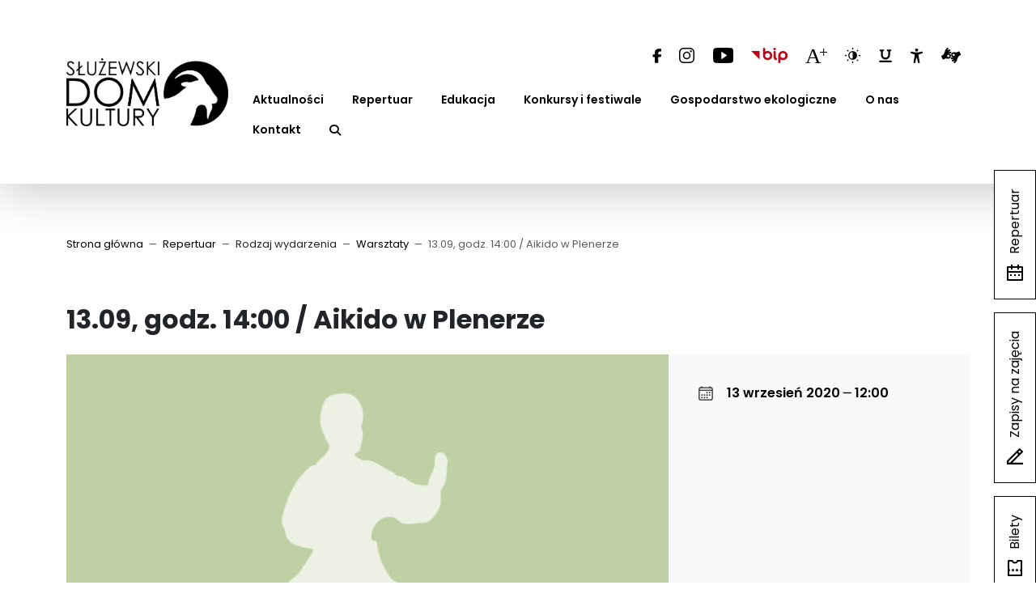

--- FILE ---
content_type: text/html; charset=utf-8
request_url: https://sdk.waw.pl/wydarzenia/rodzaj-wydarzenia/warsztaty/13-09-14-00-aikido-w-plenerze
body_size: 22856
content:
<!DOCTYPE html>
<html xmlns="http://www.w3.org/1999/xhtml" xml:lang="pl-PL" lang="pl-PL" dir="ltr">
<head>
    <!-- Google tag (gtag.js) -->
 <script async data-source="gdprlock"></script>
<script>
            window.dataLayer = window.dataLayer || [];
            function gtag(){dataLayer.push(arguments);}
            gtag('js', new Date());

            gtag('config', 'G-0MQDXD5VRZ');
</script>    <meta charset="utf-8">
	<meta name="viewport" content="width=device-width, initial-scale=1">
	<meta name="description" content="Zbiór wydarzeń w kategorii Warsztaty Służewskiego Domu Kultury">
	<meta name="generator" content="Joomla! - Open Source Content Management">
	<title>13.09, godz. 14:00 / Aikido w Plenerze - Służewski Dom Kultury</title>
	<link href="/images/logo/favicon-sdk.svg#joomlaImage://local-images/logo/favicon-sdk.svg?width=60&amp;height=60" rel="icon" type="image/vnd.microsoft.icon">

    <link href="/media/templates/site/sdk/css/theme-1088d767e51919d7e64c.css?1736948950" rel="stylesheet">
	<link href="/media/templates/site/sdk/css/animated-fa9c4c0457a26bf436f7.css?1736948950" rel="stylesheet">
	<link href="/media/templates/site/sdk/css/lightbox-b34533a8bafbd2a7ec6f.css?1736948950" rel="stylesheet">
	<link href="/media/templates/site/sdk/css/slider-e0ba1d06d4a1498c8cb3.css?1736948950" rel="stylesheet">
	<link href="/plugins/system/gdpr/assets/css/cookieconsent.min.css?1736948950" rel="stylesheet">
	<link href="/plugins/system/gdpr/assets/css/cookieconsentgooglecmp.min.css?1736948950" rel="stylesheet">
	<link href="/plugins/system/gdpr/assets/css/cookieconsent.xtd.min.css?1736948950" rel="stylesheet">
	<link href="/plugins/system/gdpr/assets/css/jquery.fancybox.min.css?1736948950" rel="stylesheet">
	<style>div.cc-window.cc-floating{max-width:32em}@media(max-width: 639px){div.cc-window.cc-floating:not(.cc-center){max-width: none}}div.cc-window, span.cc-cookie-settings-toggler{font-size:14px}div.cc-revoke{font-size:14px}div.cc-settings-label,span.cc-cookie-settings-toggle{font-size:12px}div.cc-window.cc-banner{padding:1.6em 1.8em}div.cc-window.cc-floating{padding:3.2em 1.8em}input.cc-cookie-checkbox+span:before, input.cc-cookie-checkbox+span:after{border-radius:0px}div.cc-center,div.cc-floating,div.cc-checkbox-container,div.gdpr-fancybox-container div.fancybox-content,ul.cc-cookie-category-list li,fieldset.cc-service-list-title legend{border-radius:10px}div.cc-window a.cc-btn,span.cc-cookie-settings-toggle{border-radius:5px}</style>
	<style>div.cc-checkboxes-container input.cc-cookie-checkbox+span,fieldset.cc-cookie-list-title .gdpr_cookie_switcher label.gdpr_onoffswitch-label{border-radius:15px}div.cc-checkboxes-container input.cc-cookie-checkbox+span::before{border-radius:10px;height:14px;bottom: 2px;width:14px}fieldset.cc-cookie-list-title .gdpr_cookie_switcher span.gdpr_onoffswitch-switch{border-radius:10px;height:14px;top:2px;right:3px}fieldset.cc-cookie-list-title .gdpr_onoffswitchcookie.gdpr_cookie_switcher.disabled .gdpr_onoffswitch-switch{right:25px}div.cc-checkboxes-container input.cc-cookie-checkbox:checked+span::before{left:8px}div.cc-checkboxes-container input.cc-cookie-checkbox+span::before{left:3px}div.gdpr-component-view span.cc-checkboxes-placeholder,div.gdpr-component-view div.cc-checkboxes-container input.cc-cookie-checkbox+span::before{border-radius:10px}div.gdpr-component-view div.cc-checkboxes-container input.cc-cookie-checkbox+span::before{height: 14px;bottom: 2px;left:3px}div.gdpr-component-view div.cc-checkboxes-container input.cc-cookie-checkbox:checked+span::before{transform:translateX(22px)}</style>
	<style>.cc-window{position:fixed!important;left:30px!important;top:unset!important;right:unset!important;bottom:30px!important;transform:none!important;margin:0!important;border:0!important;box-shadow:5px 5px 15px rgba(0,0,0,.15),2px 2px 5px rgba(0,0,0,.10);padding:30px!important;line-height:1.625!important;max-height:calc(100vh - 60px);max-width:calc(100vh - 60px);overflow-x:unset!important;overflow-y:auto!important;display:flex!important;flex-direction:column!important;box-sizing:border-box!important;flex-wrap:nowrap!important;justify-content:flex-start!important}.cc-window span.cc-header{padding-bottom:10px;padding-top:0;flex-grow:0!important;margin:0!important}.cc-message>.cc-message-text::before{display:none!important;content:none!important}.cc-window span.cc-message{padding-bottom:0!important;text-align:center!important;flex-grow:0!important;margin-top:-1em!important}.cc-window div.cc-compliance.cc-highlight{margin-top:0;border:0!important;justify-content:center;flex-grow:0!important}.cc-window a.cc-link.cc-cookie,.cc-window a.cc-link.cc-cookie:hover,.cc-window a.cc-link.cc-privacy,.cc-window a.cc-link.cc-privacy:hover{margin:0 auto!important}.cc-window .cc-btn.cc-deny{background:#fff!important;color:#c72424!important;border:1px solid #c72424!important}.cc-window .cc-btn.cc-deny:hover,.cc-window .cc-btn.cc-deny:focus{background:#c72424!important;color:#fff!important;text-decoration:none!important}.cc-window .cc-btn.cc-allowall{background:#339e41!important;color:#fff!important;border:1px solid #339e41!important}.cc-window .cc-btn.cc-allowall:hover,.cc-window .cc-btn.cc-allowall:focus{background:#fff!important;color:#339e41!important;text-decoration:none!important}.cc-window .cc-btn.cc-allow{background:#339e41!important;color:#fff!important;border:1px solid #339e41!important;border-radius:10px!important;padding:10px 20px!important;margin-left:auto!important;margin-right:auto!important;display:inline-block!important;float:none!important}.cc-window .cc-btn.cc-allow:hover,.cc-window .cc-btn.cc-allow:focus{background:#fff!important;color:#339e41!important;text-decoration:none!important}.cc-checkbox-category-readmore{margin-top:.5em!important;text-align:left!important;margin-left:14px!important}.cc-window .cc-cookie-settings-toggle.cc-cookie-settings-toggle-xtd{color:#555!important;background:none!important;border:1px solid #555!important;display:inline-block!important;padding-left:20px;padding-right:20px;margin-bottom:0!important;margin-left:auto!important;margin-right:auto!important}.cc-window .cc-cookie-settings-toggle:hover,.cc-window .cc-cookie-settings-toggle:focus{background:#555!important;color:#fff!important;text-decoration:none!important}.cc-btn.cc-btn.cc-allowall,.cc-btn.cc-btn.cc-deny,.cc-cookie-settings-toggle{border-radius:10px!important;padding:10px;margin:1em!important}.cc-window .cc-cookie-settings-toggle span.cc-cookie-settings-toggler{margin:0 0 0 1em !important}.cc-window .cc-btn.cc-allowall,.cc-window .cc-btn.cc-allow,.cc-window .cc-btn.cc-deny,.cc-window .cc-cookie-settings-toggle{padding:10px 20px!important;height:unset!important}.cc-window div.cc-settings-label{font-size:18px;font-weight:700}.cc-window div.cc-settings-label::before{display:none!important}@media (min-width: 971px){.cc-window .cc-btn.cc-deny,.cc-window .cc-cookie-settings-toggle,.cc-window .cc-btn.cc-allowall{max-width:180px}.cc-window .cc-cookie-settings-toggle{margin-left:auto!important;margin-right:auto!important}}@media (max-width: 970px){.cc-window{padding:15px!important;top:20px!important;left:20px!important;bottom:unset!important;right:unset!important;max-width:calc(100vw - 40px)!important;max-height:calc(100vh - 40px)!important}.cc-message{margin-top:-1em!important}}html body,html body.gdpr-backdrop-effect{filter:unset!important;pointer-events:unset!important}.cc-window.cc-invisible{display:none!important}</style>

    </head>

<body class="site page-126 com_content view-article layout-blog  layout-blog subpage" data-bs-theme="light">

<div id="top-shortcuts">
    <a href="#nav-main" class="visually-hidden-focusable">
        <i class="fas fa-bars" aria-hidden="true"></i><span class="d-inline-block ms-3">Przejdź do głównej nawigacji</span>
    </a>
    <a href="#content" class="visually-hidden-focusable">
        <i class="fas fa-align-left" aria-hidden="true"></i><span class="d-inline-block ms-3">Przejdź to treści głównej</span>
    </a>
    <a href="#toolbar-menu" class="visually-hidden-focusable">
        <i class="fas fa-wheelchair" aria-hidden="true"></i><span class="d-inline-block ms-3">Przejdź do narzędzi dostępności</span>
    </a>
</div>
<header id="navigation" class="shadow-lg navbar navbar-expand-xl navbar-light py-3 py-md-4 py-xl-5">

    <div class="container flex-row flex-nowrap position-relative">

        <a class="navbar-brand" href="/" title="Przejdź do strony głównej">
                            <img class="logo__dark h-auto" role="presentation" width="1059" height="445" src="/images/logo/logoSluzewskiDK_poziom.png" loading="lazy">                <img class="logo__light h-auto" role="presentation" width="1059" height="445" src="/images/logo/logoSluzewskiDK_poziom%20biale.png" loading="lazy">            
                    </a>
        <div class="ms-xl-auto d-flex flex-xl-column align-items-end">

                        <div id="toolbar-menu" class="mb-lg-3 d-none d-lg-block me-3 me-xl-0">
                <ul class="mod-menu nav flex-row">
    <li class="d-flex align-items-center flex-wrap nav-item item-800 level-1"><a href="https://www.facebook.com/sluzewskidomkultury" class="sdk-icon sdk-icon-facebook nav-link d-flex align-items-center flex-grow-1" target="_blank" rel="noopener noreferrer"><img src="/images/icons/facebook.svg" alt="Facebook" width="8" height="15" loading="lazy"></a></li><li class="d-flex align-items-center flex-wrap nav-item item-801 level-1"><a href="https://www.instagram.com/sluzewski_domkultury/" class="sdk-icon sdk-icon-instagram nav-link d-flex align-items-center flex-grow-1" target="_blank" rel="noopener noreferrer"><img src="/images/icons/instagram.svg" alt="Instagram" width="16" height="16" loading="lazy"></a></li><li class="d-flex align-items-center flex-wrap nav-item item-802 level-1"><a href="https://www.youtube.com/@sluzewskidk" class="sdk-icon sdk-icon-youtube nav-link d-flex align-items-center flex-grow-1" target="_blank" rel="noopener noreferrer"><img src="/images/icons/youtube.svg" alt="Youtube" width="21" height="16" loading="lazy"></a></li><li class="d-flex align-items-center flex-wrap nav-item item-803 level-1"><a href="https://bip.sdk.waw.pl" class="sdk-icon sdk-icon-bip nav-link d-flex align-items-center flex-grow-1" target="_blank" rel="noopener noreferrer"><img src="/images/icons/bip.svg" alt="Biuletyn Informacji Publicznej" width="45" height="19" loading="lazy"></a></li><li class="d-flex align-items-center flex-wrap nav-item item-804 level-1"><a href="#" class="a11-font-switch sdk-icon sdk-icon-font-size nav-link d-flex align-items-center flex-grow-1"><img src="/images/icons/font-size.svg" alt="Przełącz rozmiar czcionki" width="16" height="11" loading="lazy"></a></li><li class="d-flex align-items-center flex-wrap nav-item item-805 level-1"><a href="#" class="a11-contrast-switch sdk-icon sdk-icon-contrast nav-link d-flex align-items-center flex-grow-1"><img src="/images/icons/contrast.svg" alt="Przełącz kontrast" width="14" height="14" loading="lazy"></a></li><li class="d-flex align-items-center flex-wrap nav-item item-806 level-1"><a href="#" class="a11-underline sdk-icon sdk-icon-underline nav-link d-flex align-items-center flex-grow-1"><img src="/images/icons/underline-solid.svg" alt="Przełącz podkreślenie odnośników"></a></li><li class="d-flex align-items-center flex-wrap nav-item item-807 level-1"><a href="/sdk/dostepnosc-www" title="Przeczytaj deklarację dostępności" class="sdk-icon sdk-icon-deklaracja nav-link d-flex align-items-center flex-grow-1"><img src="/images/icons/deklaracja-dostepnosci.svg" alt="Deklaracja dostępności" width="11" height="13" loading="lazy"></a></li><li class="d-flex align-items-center flex-wrap nav-item item-808 level-1"><a href="https://tlumacz.migam.org/s%C5%82u%C5%BCewski-dom-kultury-w-dzielnicy-mokot%C3%B3w-m.-st.-warszawy-jC0yVl5Xw18GMrDxbkGo" title="Przejdź do strony tłumacza migowego on-line" class="sdk-icon sdk-icon-migowy nav-link d-flex align-items-center flex-grow-1" target="_blank" rel="noopener noreferrer"><img src="/images/icons/tlumacz-migowego.svg" alt="Tłumacz jezyka migowego" width="19" height="15" loading="lazy"></a></li></ul>

            </div>
            
                        <div id="nav-main">
                
<nav aria-label="Główna nawigacja" class="d-flex justify-content-end justify-content-xl-start">

    <button class="btn btn-outline-primary d-inline-flex align-items-center d-xl-none px-3 py-2 my-md-3" id="offcanvas-menu-1-activator" type="button" data-bs-toggle="offcanvas" data-bs-target="#offcanvas-menu-1"  aria-controls="offcanvas-menu-1" aria-expanded="false" aria-label="Przełącz nawigację">
        <i class="fas fa-bars" aria-hidden="true"></i>
        <span class="visually-hidden">Pokaż nawigację</span>
    </button>

    <div class="d-none d-xl-block">
        <ul class="mod-menu nav mod-menu-offcanvas flex-column flex-xl-row desktop-menu">
    <li class="d-flex align-items-center flex-wrap nav-item item-815 level-1"><a href="/aktualnosci" title="Wydarzenia w Służewskim Domu Kultury" class="nav-link d-flex align-items-center flex-grow-1"><span>Aktualności</span></a></li><li class="d-flex align-items-center flex-wrap nav-item item-103 level-1 active deeper dropdown parent submenu-columns submenu-columns-3"><a href="/wydarzenia" title="Wydarzenia w Służewskim Domu Kultury" class="nav-link d-flex align-items-center flex-grow-1" data-toggle="dropdown" aria-haspopup="true" aria-expanded="false"><span>Repertuar</span></a><ul class="dropdown-menu submenu-columns submenu-columns-3"><li class="d-flex align-items-center flex-wrap nav-item item-629 level-2 deeper dropdown parent"><span class="mod-menu__heading nav-header" role="heading"><span>Miesięczny</span></span><ul class="dropdown-menu"><li class="d-flex align-items-center flex-wrap nav-item item-931 level-3"><a href="/wydarzenia/miesieczny/luty-2026" class="nav-link d-flex align-items-center flex-grow-1"><span>Luty 2026</span></a></li><li class="d-flex align-items-center flex-wrap nav-item item-930 level-3"><a href="/wydarzenia/miesieczny/styczen-2026" class="nav-link d-flex align-items-center flex-grow-1"><span>Styczeń 2026</span></a></li><li class="d-flex align-items-center flex-wrap nav-item item-929 level-3"><a href="/wydarzenia/miesieczny/grudzien-2025" class="nav-link d-flex align-items-center flex-grow-1"><span>Grudzień 2025</span></a></li><li class="d-flex align-items-center flex-wrap nav-item item-928 level-3"><a href="/wydarzenia/miesieczny/listopad-2025" class="nav-link d-flex align-items-center flex-grow-1"><span>Listopad 2025</span></a></li><li class="d-flex align-items-center flex-wrap nav-item item-927 level-3"><a href="/wydarzenia/miesieczny/wrzesien-2026" class="nav-link d-flex align-items-center flex-grow-1"><span>Październik 2025 </span></a></li><li class="d-flex align-items-center flex-wrap nav-item item-924 level-3"><a href="/wydarzenia/miesieczny/wrzesien-2025" class="nav-link d-flex align-items-center flex-grow-1"><span>Wrzesień 2025</span></a></li><li class="d-flex align-items-center flex-wrap nav-item item-900 level-3"><a href="/wydarzenia/miesieczny/sierpien-2025" class="nav-link d-flex align-items-center flex-grow-1"><span>Sierpień 2025</span></a></li><li class="d-flex align-items-center flex-wrap nav-item item-899 level-3"><a href="/wydarzenia/miesieczny/lipiec-2025" class="nav-link d-flex align-items-center flex-grow-1"><span>Lipiec 2025 </span></a></li><li class="d-flex align-items-center flex-wrap nav-item item-898 level-3"><a href="/wydarzenia/miesieczny/czerwiec-2025" class="nav-link d-flex align-items-center flex-grow-1"><span>Czerwiec 2025</span></a></li><li class="d-flex align-items-center flex-wrap nav-item item-897 level-3"><a href="/wydarzenia/miesieczny/maj-2025" class="nav-link d-flex align-items-center flex-grow-1"><span>Maj 2025  </span></a></li><li class="d-flex align-items-center flex-wrap nav-item item-896 level-3"><a href="/wydarzenia/miesieczny/kwiecien-2025" class="nav-link d-flex align-items-center flex-grow-1"><span>Kwiecień 2025 </span></a></li><li class="d-flex align-items-center flex-wrap nav-item item-883 level-3"><a href="/wydarzenia/miesieczny/marzec-2025" class="nav-link d-flex align-items-center flex-grow-1"><span>Marzec 2025</span></a></li><li class="d-flex align-items-center flex-wrap nav-item item-882 level-3"><a href="/wydarzenia/miesieczny/luty-2025" class="nav-link d-flex align-items-center flex-grow-1"><span>Luty 2025</span></a></li><li class="d-flex align-items-center flex-wrap nav-item item-870 level-3"><a href="/wydarzenia/miesieczny/2025-r-styczen" class="nav-link d-flex align-items-center flex-grow-1"><span>Styczeń 2025 </span></a></li><li class="d-flex align-items-center flex-wrap nav-item item-843 level-3"><a href="/wydarzenia/miesieczny/grudzien-2024" class="nav-link d-flex align-items-center flex-grow-1"><span>Grudzień 2024</span></a></li><li class="d-flex align-items-center flex-wrap nav-item item-842 level-3"><a href="/wydarzenia/miesieczny/listopad-2024" class="nav-link d-flex align-items-center flex-grow-1"><span>Listopad 2024</span></a></li><li class="d-flex align-items-center flex-wrap nav-item item-841 level-3"><a href="/wydarzenia/miesieczny/pazdziernik-2024" class="nav-link d-flex align-items-center flex-grow-1"><span>Październik 2024</span></a></li><li class="d-flex align-items-center flex-wrap nav-item item-840 level-3"><a href="/wydarzenia/miesieczny/wrzesien-2024" class="nav-link d-flex align-items-center flex-grow-1"><span>Wrzesień 2024</span></a></li><li class="d-flex align-items-center flex-wrap nav-item item-814 level-3"><a href="/wydarzenia/miesieczny/sierpien-2024" class="nav-link d-flex align-items-center flex-grow-1"><span>Sierpień 2024</span></a></li></ul></li><li class="d-flex align-items-center flex-wrap nav-item item-223 level-2 active deeper dropdown parent"><span title="Propozycje wydarzeń podzielone według rodzaju wydarzenia. " class="mod-menu__heading nav-header" role="heading"><span>Rodzaj wydarzenia</span></span><ul class="dropdown-menu"><li class="d-flex align-items-center flex-wrap nav-item item-822 level-3"><a href="/wydarzenia/rodzaj-wydarzenia/muzyka" title="Zbiór wydarzeń kategorii muzyka" class="nav-link d-flex align-items-center flex-grow-1"><span>Muzyka</span></a></li><li class="d-flex align-items-center flex-wrap nav-item item-124 level-3"><a href="/wydarzenia/rodzaj-wydarzenia/teatr" title="Zbiór wydarzeń kategorii teatr" class="nav-link d-flex align-items-center flex-grow-1"><span>Teatr</span></a></li><li class="d-flex align-items-center flex-wrap nav-item item-110 level-3"><a href="/wydarzenia/rodzaj-wydarzenia/kino" title="Zbiór artykułów dotyczących wydarzeń kategorii kino" class="nav-link d-flex align-items-center flex-grow-1"><span>Kino</span></a></li><li class="d-flex align-items-center flex-wrap nav-item item-245 level-3"><a href="/wydarzenia/rodzaj-wydarzenia/spotkanie-wyklad" title="Zbiór wydarzeń kategorii spotkanie/wykład" class="nav-link d-flex align-items-center flex-grow-1"><span>Spotkanie / Wykład</span></a></li><li class="d-flex align-items-center flex-wrap nav-item item-130 level-3"><a href="/wydarzenia/rodzaj-wydarzenia/galeria-przy-kozach" title="Zbiór artykułów dotyczących Galerii Przy Kozach Służewskiego Domu Kultury" class="nav-link d-flex align-items-center flex-grow-1"><span>Wystawa</span></a></li><li class="d-flex align-items-center flex-wrap nav-item item-126 level-3 current active"><a href="/wydarzenia/rodzaj-wydarzenia/warsztaty" title="Zbiór wydarzeń kategorii warsztaty" aria-current="location" class="nav-link d-flex align-items-center flex-grow-1"><span>Warsztaty</span></a></li><li class="d-flex align-items-center flex-wrap nav-item item-674 level-3"><a href="/wydarzenia/rodzaj-wydarzenia/festiwale-konkursy-rep" class="nav-link d-flex align-items-center flex-grow-1"><span>Festiwale / Konkursy</span></a></li><li class="d-flex align-items-center flex-wrap nav-item item-229 level-3"><a href="/wydarzenia/rodzaj-wydarzenia/projekty" title="Zestawienie projektów organizowanych oraz współorganizowanych przez SDK. " class="nav-link d-flex align-items-center flex-grow-1"><span>Projekty</span></a></li></ul></li><li class="d-flex align-items-center flex-wrap nav-item item-224 level-2 deeper dropdown parent"><span title="Propozycje wydarzeń podzielone według kategorii odbiorców. " class="mod-menu__heading nav-header" role="heading"><span>Dla kogo</span></span><ul class="dropdown-menu"><li class="d-flex align-items-center flex-wrap nav-item item-225 level-3"><a href="/wydarzenia/dla-kogo/dzieci" title="Zestawienie wydarzeń SDK dla dzieci." class="nav-link d-flex align-items-center flex-grow-1"><span>Dzieci</span></a></li><li class="d-flex align-items-center flex-wrap nav-item item-226 level-3"><a href="/wydarzenia/dla-kogo/mlodziez" title="Zbiór wydarzeń SDK dla młodzieży." class="nav-link d-flex align-items-center flex-grow-1"><span>Młodzież</span></a></li><li class="d-flex align-items-center flex-wrap nav-item item-227 level-3"><a href="/wydarzenia/dla-kogo/dorosli" title="Zestawienie wydarzeń Służewskiego Domu Kultury dla osób dorosłych" class="nav-link d-flex align-items-center flex-grow-1"><span>Dorośli</span></a></li><li class="d-flex align-items-center flex-wrap nav-item item-231 level-3"><a href="/wydarzenia/dla-kogo/rodzinne" title="Propozycje rodzinnych warsztatów SDK." class="nav-link d-flex align-items-center flex-grow-1"><span>Rodzinne</span></a></li></ul></li></ul></li><li class="d-flex align-items-center flex-wrap nav-item item-104 level-1 deeper dropdown parent submenu-columns submenu-columns-4"><a href="#" title="Propozycje warsztatowe Służewskiego Domu Kultury" class="nav-link d-flex align-items-center flex-grow-1" data-toggle="dropdown" aria-haspopup="true" aria-expanded="false"><span>Edukacja</span></a><ul class="dropdown-menu submenu-columns submenu-columns-4"><li class="d-flex align-items-center flex-wrap nav-item item-167 level-2 deeper dropdown parent"><span title="Propozycje warsztatów dla dzieci oraz mlodzieży" class="mod-menu__heading nav-header" role="heading"><span>Dla dzieci i młodzieży </span></span><ul class="dropdown-menu"><li class="d-flex align-items-center flex-wrap nav-item item-925 level-3"><a href="/warsztaty/dzieci/warsztaty-aktorskie" title="Link prowadzi do artykułu o warsztatach teatralnych dla najmłodszych." class="nav-link d-flex align-items-center flex-grow-1"><span>Warsztaty aktorskie</span> <span class="badge text-bg-white">wiek: 8 – 12 NOWOŚĆ!</span></a></li><li class="d-flex align-items-center flex-wrap nav-item item-916 level-3"><a href="/warsztaty/dzieci/od-hitchcocka-do-tiktoka-praktyczna-edukacja-filmowa" class="nav-link d-flex align-items-center flex-grow-1"><span>Od Hitchcocka do TikToka – praktyczna edukacja filmowa </span> <span class="badge text-bg-white">wiek: 14–17 / NOWOŚĆ!</span></a></li><li class="d-flex align-items-center flex-wrap nav-item item-919 level-3"><a href="/warsztaty/dzieci/hip-hop-akademia-youth" class="nav-link d-flex align-items-center flex-grow-1"><span>Hip-hop Akademia Youth</span> <span class="badge text-bg-white">wiek: 13+ / NOWOŚĆ!</span></a></li><li class="d-flex align-items-center flex-wrap nav-item item-917 level-3"><a href="/warsztaty/dzieci/arteterapia" class="nav-link d-flex align-items-center flex-grow-1"><span>Arteterapia </span> <span class="badge text-bg-white">wiek: 9–12 / NOWOŚĆ!</span></a></li><li class="d-flex align-items-center flex-wrap nav-item item-187 level-3"><a href="/warsztaty/dzieci/wiek-1-5-3-5-zajecia-ogolnorozwojowe" title="Link prowadzi do artykułu dotyczącego zajęć ogólnorozwojowych dla maluchów." class="nav-link d-flex align-items-center flex-grow-1"><span>Zajęcia ogólnorozwojowe</span> <span class="badge text-bg-white">wiek: 1,5–3,5</span></a></li><li class="d-flex align-items-center flex-wrap nav-item item-627 level-3"><a href="/warsztaty/dzieci/wiek-5-13-szachy-dla-dzieci" class="nav-link d-flex align-items-center flex-grow-1"><span>Szachy dla dzieci</span> <span class="badge text-bg-white">wiek: 5–13</span></a></li><li class="d-flex align-items-center flex-wrap nav-item item-171 level-3"><a href="/warsztaty/dzieci/wiek-6-9-warsztaty-plastyczne" title="Link prowadzi do artykułu dotyczącego warsztatów plastycznych SDK" class="nav-link d-flex align-items-center flex-grow-1"><span>Warsztaty plastyczne</span> <span class="badge text-bg-white">wiek: 6–9</span></a></li><li class="d-flex align-items-center flex-wrap nav-item item-170 level-3"><a href="/warsztaty/dzieci/wiek-6-16-warsztaty-teatralne" title="Link prowadzi do artykułu o warsztatach teatralnych dla najmłodszych." class="nav-link d-flex align-items-center flex-grow-1"><span>Warsztaty teatralne</span> <span class="badge text-bg-white">wiek: 6–18</span></a></li><li class="d-flex align-items-center flex-wrap nav-item item-172 level-3"><a href="/warsztaty/dzieci/wiek-7-ceramika" title="Link prowadzi do artykułu dotyczącego warsztatów ceramicznych w SDK" class="nav-link d-flex align-items-center flex-grow-1"><span>Ceramika</span> <span class="badge text-bg-white">wiek: 7+</span></a></li><li class="d-flex align-items-center flex-wrap nav-item item-190 level-3"><a href="/warsztaty/dzieci/wiek-7-beatbox" title="Link prowadzi do podstrony dotyczącej warsztatów Beatbox dla dzieci." class="nav-link d-flex align-items-center flex-grow-1"><span>Beatbox</span> <span class="badge text-bg-white">wiek 7+</span></a></li><li class="d-flex align-items-center flex-wrap nav-item item-828 level-3"><a href="/warsztaty/dzieci/warsztaty-krawieckie-w-duchu-upcyklingu-nowosc" class="nav-link d-flex align-items-center flex-grow-1"><span>Warsztaty krawieckie w duchu upcyklingu </span> <span class="badge text-bg-white">wiek: 7–10 </span></a></li><li class="d-flex align-items-center flex-wrap nav-item item-398 level-3"><a href="/warsztaty/dzieci/wiek-7-12-aikido-dla-dzieci" title="Link prowadzi do artykułu o warsztatach japońskiej sztuki walki Aikido" class="nav-link d-flex align-items-center flex-grow-1"><span>Aikido dla dzieci</span> <span class="badge text-bg-white">wiek: 7–12</span></a></li><li class="d-flex align-items-center flex-wrap nav-item item-829 level-3"><a href="/warsztaty/dzieci/architekturki-architektura-i-sztuka-dla-dzieci" class="nav-link d-flex align-items-center flex-grow-1"><span>Architekturki – architektura i sztuka dla dzieci</span> <span class="badge text-bg-white">wiek: 7–12 </span></a></li><li class="d-flex align-items-center flex-wrap nav-item item-258 level-3"><a href="/warsztaty/dzieci/wiek-8-17-fotografia-dla-dzieci" title="Link prowadzi do artykułu poświęconego warsztatom fotograficznym dla dzieci i młodzieżyl" class="nav-link d-flex align-items-center flex-grow-1"><span>Fotografia dla dzieci</span> <span class="badge text-bg-white">wiek: 8–17</span></a></li><li class="d-flex align-items-center flex-wrap nav-item item-831 level-3"><a href="/warsztaty/dzieci/jumpn-fly" class="nav-link d-flex align-items-center flex-grow-1"><span>Jump’n fly</span> <span class="badge text-bg-white">wiek: 9–14  </span></a></li><li class="d-flex align-items-center flex-wrap nav-item item-747 level-3"><a href="/warsztaty/dzieci/wiek-13-studio-wokalne" class="nav-link d-flex align-items-center flex-grow-1"><span>Studio wokalne </span> <span class="badge text-bg-white">wiek 13+</span></a></li><li class="d-flex align-items-center flex-wrap nav-item item-832 level-3"><a href="/warsztaty/dzieci/afera-zespol-taneczny" class="nav-link d-flex align-items-center flex-grow-1"><span>AFERA – zespół taneczny</span> <span class="badge text-bg-white">wiek: 10+</span></a></li><li class="d-flex align-items-center flex-wrap nav-item item-186 level-3"><a href="/warsztaty/dzieci/afera-teatr-tanca" title="Link prowadzi do podstrony poświęconej teatrowi tańca Afera" class="nav-link d-flex align-items-center flex-grow-1"><span>AFERA – teatr tańca</span> <span class="badge text-bg-white">wiek: 16+</span></a></li><li class="d-flex align-items-center flex-wrap nav-item item-833 level-3"><a href="/warsztaty/dzieci/decybele-first-step-zespol-wokalny" class="nav-link d-flex align-items-center flex-grow-1"><span>DECYBELE First Step – zespół wokalny</span> <span class="badge text-bg-white">wiek: 13–19</span></a></li><li class="d-flex align-items-center flex-wrap nav-item item-182 level-3"><a href="/warsztaty/dzieci/wiek-9-22-zespol-wokalny-decybele" title="Link prowadzi do artykułu dotyczącego zespołu wokalnego Decybele." class="nav-link d-flex align-items-center flex-grow-1"><span>DECYBELE – zespół wokalny</span> <span class="badge text-bg-white">wiek: 15–22</span></a></li></ul></li><li class="d-flex align-items-center flex-wrap nav-item item-168 level-2 deeper dropdown parent"><span title="Propozycje warsztatów dla dorosłych uczestników. " class="mod-menu__heading nav-header" role="heading"><span>Dla dorosłych</span></span><ul class="dropdown-menu"><li class="d-flex align-items-center flex-wrap nav-item item-918 level-3"><a href="/warsztaty/dorosli/kolaz" class="nav-link d-flex align-items-center flex-grow-1"><span>Kolaż</span> <span class="badge text-bg-white">NOWOŚĆ!</span></a></li><li class="d-flex align-items-center flex-wrap nav-item item-913 level-3"><a href="/warsztaty/dorosli/jezyk-grecki" class="nav-link d-flex align-items-center flex-grow-1"><span>Język grecki</span> <span class="badge text-bg-white">NOWOŚĆ!</span></a></li><li class="d-flex align-items-center flex-wrap nav-item item-838 level-3"><a href="/warsztaty/dorosli/fotografia-analogowa" class="nav-link d-flex align-items-center flex-grow-1"><span>Fotografia analogowa</span></a></li><li class="d-flex align-items-center flex-wrap nav-item item-745 level-3"><a href="/warsztaty/dorosli/fotografia-artystyczna" class="nav-link d-flex align-items-center flex-grow-1"><span>Fotografia artystyczna</span></a></li><li class="d-flex align-items-center flex-wrap nav-item item-611 level-3"><a href="/warsztaty/dorosli/podstawy-fotografii" class="nav-link d-flex align-items-center flex-grow-1"><span>Podstawy fotografii</span></a></li><li class="d-flex align-items-center flex-wrap nav-item item-237 level-3"><a href="/warsztaty/dorosli/fotografia-studyjna-dorosli" title="Link prowadzi do artykułu o warsztatach fotografii studyjnej." class="nav-link d-flex align-items-center flex-grow-1"><span>Fotografia studyjna</span></a></li><li class="d-flex align-items-center flex-wrap nav-item item-612 level-3"><a href="/warsztaty/dorosli/myslenie-fotografia" class="nav-link d-flex align-items-center flex-grow-1"><span>Myślenie fotografią</span></a></li><li class="d-flex align-items-center flex-wrap nav-item item-744 level-3"><a href="/warsztaty/dorosli/myslenie-fotografia-2-0" class="nav-link d-flex align-items-center flex-grow-1"><span>Myślenie fotografią 2.0</span></a></li><li class="d-flex align-items-center flex-wrap nav-item item-614 level-3"><a href="/warsztaty/dorosli/w-cyklu-fotografii-kobieca-grupa-fotograficzna" class="nav-link d-flex align-items-center flex-grow-1"><span>W cyklu fotografii – kobieca grupa fotograficzna </span></a></li><li class="d-flex align-items-center flex-wrap nav-item item-613 level-3"><a href="/warsztaty/dorosli/cyfrowa-obrobka-obrazu" class="nav-link d-flex align-items-center flex-grow-1"><span>Cyfrowa obróbka obrazu</span></a></li><li class="d-flex align-items-center flex-wrap nav-item item-734 level-3"><a href="/warsztaty/dorosli/studio-wokalne-nowosc" class="nav-link d-flex align-items-center flex-grow-1"><span>Studio wokalne</span></a></li><li class="d-flex align-items-center flex-wrap nav-item item-396 level-3"><a href="/warsztaty/dorosli/sluzewianki-zespol-wokalny" title="Link prowadzi do artykułu o zespole wokalnym Służewianki" class="nav-link d-flex align-items-center flex-grow-1"><span>SŁUŻEWIANKI – zespół wokalny</span></a></li><li class="d-flex align-items-center flex-wrap nav-item item-836 level-3"><a href="/warsztaty/dorosli/afera-teatr-tanca-dorosli" class="nav-link d-flex align-items-center flex-grow-1"><span>AFERA – teatr tańca</span></a></li><li class="d-flex align-items-center flex-wrap nav-item item-835 level-3"><a href="/warsztaty/dorosli/decybele-zespol-wokalny-dorosli" class="nav-link d-flex align-items-center flex-grow-1"><span>DECYBELE – zespół wokalny</span></a></li><li class="d-flex align-items-center flex-wrap nav-item item-837 level-3"><a href="/warsztaty/dorosli/teatr-nad-dolinka-amatorska-grupa-teatralna-dla-doroslych" class="nav-link d-flex align-items-center flex-grow-1"><span>TEATR NAD DOLINKĄ - amatorska grupa teatralna dla dorosłych</span></a></li><li class="d-flex align-items-center flex-wrap nav-item item-746 level-3"><a href="/warsztaty/dorosli/improdzina" class="nav-link d-flex align-items-center flex-grow-1"><span>IMPROwizacja</span></a></li><li class="d-flex align-items-center flex-wrap nav-item item-742 level-3"><a href="/warsztaty/dorosli/swiadomosc-poprzez-ruch-metoda-feldenkraisa" class="nav-link d-flex align-items-center flex-grow-1"><span>Świadomość poprzez ruch – Metoda Feldenkraisa</span></a></li><li class="d-flex align-items-center flex-wrap nav-item item-197 level-3"><a href="/warsztaty/dorosli/joga-edu-dorosli" title="Link prowadzi do artykułu o warsztatach jogi w SDK" class="nav-link d-flex align-items-center flex-grow-1"><span>Joga</span></a></li><li class="d-flex align-items-center flex-wrap nav-item item-555 level-3"><a href="/warsztaty/dorosli/aikido-dla-doroslych" title="Warsztaty Aikido dla dorosłych - link do podstrony" class="nav-link d-flex align-items-center flex-grow-1"><span>Aikido</span></a></li><li class="d-flex align-items-center flex-wrap nav-item item-628 level-3"><a href="/warsztaty/dorosli/szachy-dorosli" class="nav-link d-flex align-items-center flex-grow-1"><span>Szachy</span></a></li><li class="d-flex align-items-center flex-wrap nav-item item-199 level-3"><a href="/warsztaty/dorosli/ceramika" title="Link prowadzi do artykułu o warsztatach ceramiki dla dorosłych." class="nav-link d-flex align-items-center flex-grow-1"><span>Ceramika</span></a></li><li class="d-flex align-items-center flex-wrap nav-item item-846 level-3"><a href="/warsztaty/dorosli/pomysly-na-szydelku-i-drutach" class="nav-link d-flex align-items-center flex-grow-1"><span>Pomysły na szydełku i drutach</span></a></li><li class="d-flex align-items-center flex-wrap nav-item item-731 level-3"><a href="/warsztaty/dorosli/malarstwo" class="nav-link d-flex align-items-center flex-grow-1"><span>Malarstwo</span></a></li><li class="d-flex align-items-center flex-wrap nav-item item-732 level-3"><a href="/warsztaty/dorosli/malowanie-jedwabiu" class="nav-link d-flex align-items-center flex-grow-1"><span>Malowanie jedwabiu</span></a></li><li class="d-flex align-items-center flex-wrap nav-item item-733 level-3"><a href="/warsztaty/dorosli/tkactwo-artystyczne" class="nav-link d-flex align-items-center flex-grow-1"><span>Tkactwo artystyczne</span></a></li></ul></li><li class="d-flex align-items-center flex-wrap nav-item item-169 level-2 deeper dropdown parent"><span title="Propozycje warsztatów rodzinnych" class="mod-menu__heading nav-header" role="heading"><span>Rodzinna</span></span><ul class="dropdown-menu"><li class="d-flex align-items-center flex-wrap nav-item item-609 level-3"><a href="/warsztaty/rodzina/rodzinne-warsztaty-plastyczne" class="nav-link d-flex align-items-center flex-grow-1"><span>Rodzinne warsztaty plastyczne</span></a></li><li class="d-flex align-items-center flex-wrap nav-item item-208 level-3"><a href="/warsztaty/rodzina/wspolny-ogrod" title="Link prowadzi do artykułu o Wspólnym ogrodzie SDK" class="nav-link d-flex align-items-center flex-grow-1"><span>Wspólny ogród</span></a></li><li class="d-flex align-items-center flex-wrap nav-item item-586 level-3"><a href="/warsztaty/rodzina/klimatyczna-sciezka-edukacyjna" class="nav-link d-flex align-items-center flex-grow-1"><span>Klimatyczna ścieżka edukacyjna</span></a></li><li class="d-flex align-items-center flex-wrap nav-item item-847 level-3"><a href="/warsztaty/rodzina/zagroda-z-kozami-i-pasieka" class="nav-link d-flex align-items-center flex-grow-1"><span>Zagroda z kozami</span></a></li><li class="d-flex align-items-center flex-wrap nav-item item-851 level-3"><a href="/warsztaty/rodzina/pasieka-miejska-edukacja-rodzinna" class="nav-link d-flex align-items-center flex-grow-1"><span>Pasieka miejska</span></a></li></ul></li><li class="d-flex align-items-center flex-wrap nav-item item-852 level-2 deeper dropdown parent"><span class="mod-menu__heading nav-header" role="heading"><span>Dla przedszkoli i szkół</span></span><ul class="dropdown-menu"><li class="d-flex align-items-center flex-wrap nav-item item-853 level-3"><a href="/images/pracownie/Oferta_dla_przedszkoli_i_szk%C3%B3%C5%82/PRZEWODNIK/PrzewodnikaDlaDzieci_www1.pdf" class="nav-link d-flex align-items-center flex-grow-1"><span>Przewodnik po SDK dla dzieci i opiekunów</span></a></li><li class="d-flex align-items-center flex-wrap nav-item item-855 level-3"><a href="/warsztaty/dla-przedszkoli-i-szkol/warsztaty-w-ogrodzie" class="nav-link d-flex align-items-center flex-grow-1"><span>Warsztaty w ogrodzie</span></a></li><li class="d-flex align-items-center flex-wrap nav-item item-856 level-3"><a href="/warsztaty/dla-przedszkoli-i-szkol/warsztaty-pszczelarskie" class="nav-link d-flex align-items-center flex-grow-1"><span>Warsztaty pszczelarskie</span></a></li><li class="d-flex align-items-center flex-wrap nav-item item-857 level-3"><a href="/warsztaty/dla-przedszkoli-i-szkol/ptasie-spacery" class="nav-link d-flex align-items-center flex-grow-1"><span> Ptasie spacery</span></a></li><li class="d-flex align-items-center flex-wrap nav-item item-926 level-3"><a href="/warsztaty/dla-przedszkoli-i-szkol/edukacja-mlode-horyzonty" class="nav-link d-flex align-items-center flex-grow-1"><span>Edukacja Młode Horyzonty</span></a></li></ul></li></ul></li><li class="d-flex align-items-center flex-wrap nav-item item-105 level-1 deeper dropdown parent"><a href="/konkursy-i-festiwale" title="Zakładka o konkursach oraz festiwalach organizowanych przez Służewski Dom Kulury" class="nav-link d-flex align-items-center flex-grow-1" data-toggle="dropdown" aria-haspopup="true" aria-expanded="false"><span>Konkursy i festiwale</span></a><ul class="dropdown-menu"><li class="d-flex align-items-center flex-wrap nav-item item-217 level-2"><a href="/konkursy-i-festiwale/2-konkurs-poetycki-im-zbigniewa-jerzyny" title="Link prowadzi do artykułu o konkursie poetyckim im. Zbigniewa Jerzyny" class="nav-link d-flex align-items-center flex-grow-1"><span>Konkurs Poetycki im. Zbigniewa Jerzyny / 5. edycja</span></a></li><li class="d-flex align-items-center flex-wrap nav-item item-659 level-2"><a href="https://fotopublikacja.pl/?fbclid=IwAR1pk3gnxBv6afgQoRYRn-Gh3mrjqOoXWLC9R7jutQBpz8deXHbO_hPdXhg" class="nav-link d-flex align-items-center flex-grow-1"><span>Fotograficzna Publikacja Roku 2025</span></a></li><li class="d-flex align-items-center flex-wrap nav-item item-730 level-2"><a href="/konkursy-i-festiwale/mam-to-festiwal-mlodzi-artysci-mokotowa-konkurs-wokalny-2025-dzwiek" class="nav-link d-flex align-items-center flex-grow-1"><span>MAM to! Festiwal Młodzi Artyści Mokotowa / Konkurs wokalny 2025 / #dźwięk</span></a></li><li class="d-flex align-items-center flex-wrap nav-item item-222 level-2"><a href="/konkursy-i-festiwale/dyktando-nad-dolinka" title="Link prowadzi do artykułu o Dyktandzie nad Dolinką" class="nav-link d-flex align-items-center flex-grow-1"><span>8. Dyktando nad Dolinką 2025</span></a></li><li class="d-flex align-items-center flex-wrap nav-item item-861 level-2"><a href="/konkursy-i-festiwale/festiwal-piosenki-artystycznej-poetycka-dolina-2024" class="nav-link d-flex align-items-center flex-grow-1"><span>Festiwal Piosenki Artystycznej „Poetycka Dolina&quot; </span></a></li><li class="d-flex align-items-center flex-wrap nav-item item-216 level-2"><a href="/konkursy-i-festiwale/senioralia" title="Link prowadzi do artykułu o Mokotowskich Senioraliach. " class="nav-link d-flex align-items-center flex-grow-1"><span>Mokotowskie Senioralia </span></a></li><li class="d-flex align-items-center flex-wrap nav-item item-214 level-2"><a href="/konkursy-i-festiwale/miedzynarodowy-konkurs-pianistyczny-im-beli-bartoka" title="Link prowadzi do artykułu o Międzynarodowym konkursie pianistycznym im. Beli Bartoka. " class="nav-link d-flex align-items-center flex-grow-1"><span>Międzynarodowy Konkurs Pianistyczny im. Beli Bartoka</span></a></li></ul></li><li class="d-flex align-items-center flex-wrap nav-item item-367 level-1 deeper dropdown parent"><a href="/ekologia-rozwijane" title="Wydarzenia ekologiczne w Służewskim Domu Kultury" class="nav-link d-flex align-items-center flex-grow-1" data-toggle="dropdown" aria-haspopup="true" aria-expanded="false"><span>Gospodarstwo ekologiczne</span></a><ul class="dropdown-menu"><li class="d-flex align-items-center flex-wrap nav-item item-400 level-2"><a href="/ekologia-rozwijane/idea-dom-ekologii" title="Link prowadzi do artykułu o idei domu ekologi SDK. " class="nav-link d-flex align-items-center flex-grow-1"><span>Idea</span></a></li><li class="d-flex align-items-center flex-wrap nav-item item-106 level-2"><a href="/ekologia-rozwijane/aktualnosci-dom-ekologii" title="Link prowadzi do artykułu zawierającego przegląd wydarzeń z kategorii ekologia. " class="nav-link d-flex align-items-center flex-grow-1"><span>Wydarzenia ekologiczne</span></a></li><li class="d-flex align-items-center flex-wrap nav-item item-671 level-2"><a href="/ekologia-rozwijane/zagroda-z-kozami-i-pasieka-gospodarstwo-ekologiczne" class="nav-link d-flex align-items-center flex-grow-1"><span>Zagroda z kozami</span></a></li><li class="d-flex align-items-center flex-wrap nav-item item-850 level-2"><a href="/ekologia-rozwijane/pasieka-miejska-gospodarstwo-ekologiczne" class="nav-link d-flex align-items-center flex-grow-1"><span>Pasieka miejska</span></a></li><li class="d-flex align-items-center flex-wrap nav-item item-368 level-2"><a href="/ekologia-rozwijane/wspolny-ogrod-edukacja-rodzinna" title="Link prowadzi do artykułu o wspólnym ogrodzie SDK. " class="nav-link d-flex align-items-center flex-grow-1"><span>Wspólny Ogród</span></a></li><li class="d-flex align-items-center flex-wrap nav-item item-463 level-2"><a href="/ekologia-rozwijane/klimatyczna-sciezka-edukacyjna" title="Link prowadzi do artykułu o Klimatycznej ścieżce edukacyjnej. " class="nav-link d-flex align-items-center flex-grow-1"><span>Klimatyczna ścieżka edukacyjna</span></a></li><li class="d-flex align-items-center flex-wrap nav-item item-884 level-2"><a href="/ekologia-rozwijane/niecka-retencyjna" title="Link prowadzi do artykułu o niecce rtencyjnej stworzonej przy SŁużewskim DK" class="nav-link d-flex align-items-center flex-grow-1"><span>Niecka retencyjna</span></a></li></ul></li><li class="d-flex align-items-center flex-wrap nav-item item-102 level-1 deeper dropdown parent"><a href="/sdk/o-sdk" title="Zbiór artykułów dotyczących Służewskiego Domu Kultury" class="nav-link d-flex align-items-center flex-grow-1" data-toggle="dropdown" aria-haspopup="true" aria-expanded="false"><span>O nas</span></a><ul class="dropdown-menu"><li class="d-flex align-items-center flex-wrap nav-item item-109 level-2"><a href="/sdk/o-sdk" title="Link prowadzi do artykułu o Służewskim Domu Kultury" class="nav-link d-flex align-items-center flex-grow-1"><span>O Służewskim DK</span></a></li><li class="d-flex align-items-center flex-wrap nav-item item-848 level-2"><a href="https://2024.sdk.waw.pl/images/pracownie/Oferta_dla_przedszkoli_i_szk%C3%B3%C5%82/PRZEWODNIK/PrzewodnikaDlaDzieci_www1.pdf" class="nav-link d-flex align-items-center flex-grow-1"><span>Przewodnik po Służewskim DK dla dzieci i rodziców/opiekunów</span></a></li><li class="d-flex align-items-center flex-wrap nav-item item-230 level-2"><a href="/sdk/rodo-w-placowce-sdk" title="Link prowadzi do artykułu poświęconemu rozporządzeniu RODO w SDK." class="nav-link d-flex align-items-center flex-grow-1"><span>RODO w placówce Służewskiego DK</span></a></li><li class="d-flex align-items-center flex-wrap nav-item item-866 level-2"><a href="/sdk/standardy-ochrony-maloletnich-w-sluzewskim-dk" class="nav-link d-flex align-items-center flex-grow-1"><span>Standardy Ochrony Małoletnich w Służewskim DK</span></a></li><li class="d-flex align-items-center flex-wrap nav-item item-122 level-2"><a href="https://bip.sdk.waw.pl" title="Link prowadzi do artykułu: Biuletyn Informacji Publicznej Służewskiego Domu Kultury" class="nav-link d-flex align-items-center flex-grow-1" target="_blank" rel="noopener noreferrer"><span>BIP</span></a></li><li class="d-flex align-items-center flex-wrap nav-item item-493 level-2"><a href="/sdk/dostepnosc-www" title="Link prowadzi do artykułu dotyczącego dostępności strony WWW SDK" class="nav-link d-flex align-items-center flex-grow-1"><span>Deklaracja dostępności - dostępność WWW oraz obiektu</span></a></li><li class="d-flex align-items-center flex-wrap nav-item item-563 level-2"><a href="/sdk/wynajem" class="nav-link d-flex align-items-center flex-grow-1"><span>Wynajem</span></a></li><li class="d-flex align-items-center flex-wrap nav-item item-849 level-2"><a href="/sdk/zespol" class="nav-link d-flex align-items-center flex-grow-1"><span>Zespół</span></a></li><li class="d-flex align-items-center flex-wrap nav-item item-868 level-2"><a href="https://www.youtube.com/watch?v=Uo34VFsU0y8" class="nav-link d-flex align-items-center flex-grow-1"><span>Film dokumentalny „Służewski Dom Kultury - 20 lat minęło&quot;</span></a></li><li class="d-flex align-items-center flex-wrap nav-item item-922 level-2"><a href="/sdk/regulaminy-i-formularze" title="Link prowadzi do artykułu zawierającego materiały do pobrania" class="nav-link d-flex align-items-center flex-grow-1"><span>Regulaminy i formularze</span></a></li><li class="d-flex align-items-center flex-wrap nav-item item-923 level-2"><a href="/sdk/logo" title="Link prowadzi do artykułu zawierającego materiały do pobrania" class="nav-link d-flex align-items-center flex-grow-1"><span>Logo </span></a></li></ul></li><li class="d-flex align-items-center flex-wrap nav-item item-108 level-1"><a href="/kontakt" title="Kontakt ze Służewskim Domem Kultury" class="nav-link d-flex align-items-center flex-grow-1"><span>Kontakt</span></a></li><li class="d-flex align-items-center flex-wrap nav-item item-161 level-1"><a href="/wyszukiwarka" title="Wyszukiwarka artykułów na stronie Służewskiego Domu Kultury" class="nav-link d-flex align-items-center flex-grow-1"><i class="fas fa-search" aria-hidden="true"></i><span class="visually-hidden">Wyszukiwarka</span><span class="d-block d-xl-none me-auto ms-3" aria-hidden="true">Wyszukiwarka</span></a></li></ul>
    </div>

    <div class="offcanvas offcanvas-end d-flex d-xl-none" tabindex="-1" id="offcanvas-menu-1" aria-labelledby="offcanvas-menu-1-title">
        <div class="offcanvas-header border-bottom">
            <h5 class="offcanvas-title h6" id="offcanvas-menu-1-title">Główna nawigacja</h5>
            <button type="button" class="btn btn-outline-primary ms-auto px-2 py-1 mt-1 me-1 d-flex align-items-center" data-bs-dismiss="offcanvas" aria-label="Zamknij">
                <i class="fas fa-xmark" aria-hidden="true"></i>
            </button>
        </div>
        <div class="offcanvas-body py-2 px-0">
            <ul class="mod-menu nav mod-menu-offcanvas flex-column flex-xl-row mobile-menu  mod-menu-default" id="mod-menu-default-1">
    <li class="nav-item item-815 level-1"><a href="/aktualnosci" title="Wydarzenia w Służewskim Domu Kultury" class="nav-link"><span>Aktualności</span></a></li><li class="nav-item item-103 level-1 active deeper dropdown parent"><a href="/wydarzenia" title="Wydarzenia w Służewskim Domu Kultury" class="nav-link dropdown-toggle active" data-toggle="collapse" aria-controls="mod-menu-1-submenu-103" aria-expanded="true" role="button"><span>Repertuar</span></a><ul class="nav flex-column flex-nowrap collapse ps-3  show" id="mod-menu-1-submenu-103" data-bs-parent="#mod-menu-default-1"><li class="nav-item item-629 level-2 deeper dropdown parent"><span class="mod-menu__heading nav-header dropdown-toggle" data-toggle="collapse" aria-controls="mod-menu-1-submenu-629" aria-expanded="false" role="button" tabindex="0"><span>Miesięczny</span></span><ul class="nav flex-column flex-nowrap collapse ps-3" id="mod-menu-1-submenu-629" data-bs-parent="#mod-menu-default-1"><li class="nav-item item-931 level-3"><a href="/wydarzenia/miesieczny/luty-2026" class="nav-link"><span>Luty 2026</span></a></li><li class="nav-item item-930 level-3"><a href="/wydarzenia/miesieczny/styczen-2026" class="nav-link"><span>Styczeń 2026</span></a></li><li class="nav-item item-929 level-3"><a href="/wydarzenia/miesieczny/grudzien-2025" class="nav-link"><span>Grudzień 2025</span></a></li><li class="nav-item item-928 level-3"><a href="/wydarzenia/miesieczny/listopad-2025" class="nav-link"><span>Listopad 2025</span></a></li><li class="nav-item item-927 level-3"><a href="/wydarzenia/miesieczny/wrzesien-2026" class="nav-link"><span>Październik 2025 </span></a></li><li class="nav-item item-924 level-3"><a href="/wydarzenia/miesieczny/wrzesien-2025" class="nav-link"><span>Wrzesień 2025</span></a></li><li class="nav-item item-900 level-3"><a href="/wydarzenia/miesieczny/sierpien-2025" class="nav-link"><span>Sierpień 2025</span></a></li><li class="nav-item item-899 level-3"><a href="/wydarzenia/miesieczny/lipiec-2025" class="nav-link"><span>Lipiec 2025 </span></a></li><li class="nav-item item-898 level-3"><a href="/wydarzenia/miesieczny/czerwiec-2025" class="nav-link"><span>Czerwiec 2025</span></a></li><li class="nav-item item-897 level-3"><a href="/wydarzenia/miesieczny/maj-2025" class="nav-link"><span>Maj 2025  </span></a></li><li class="nav-item item-896 level-3"><a href="/wydarzenia/miesieczny/kwiecien-2025" class="nav-link"><span>Kwiecień 2025 </span></a></li><li class="nav-item item-883 level-3"><a href="/wydarzenia/miesieczny/marzec-2025" class="nav-link"><span>Marzec 2025</span></a></li><li class="nav-item item-882 level-3"><a href="/wydarzenia/miesieczny/luty-2025" class="nav-link"><span>Luty 2025</span></a></li><li class="nav-item item-870 level-3"><a href="/wydarzenia/miesieczny/2025-r-styczen" class="nav-link"><span>Styczeń 2025 </span></a></li><li class="nav-item item-843 level-3"><a href="/wydarzenia/miesieczny/grudzien-2024" class="nav-link"><span>Grudzień 2024</span></a></li><li class="nav-item item-842 level-3"><a href="/wydarzenia/miesieczny/listopad-2024" class="nav-link"><span>Listopad 2024</span></a></li><li class="nav-item item-841 level-3"><a href="/wydarzenia/miesieczny/pazdziernik-2024" class="nav-link"><span>Październik 2024</span></a></li><li class="nav-item item-840 level-3"><a href="/wydarzenia/miesieczny/wrzesien-2024" class="nav-link"><span>Wrzesień 2024</span></a></li><li class="nav-item item-814 level-3"><a href="/wydarzenia/miesieczny/sierpien-2024" class="nav-link"><span>Sierpień 2024</span></a></li></ul></li><li class="nav-item item-223 level-2 active deeper dropdown parent"><span title="Propozycje wydarzeń podzielone według rodzaju wydarzenia. " class="mod-menu__heading nav-header dropdown-toggle active" data-toggle="collapse" aria-controls="mod-menu-1-submenu-223" aria-expanded="true" role="button" tabindex="0"><span>Rodzaj wydarzenia</span></span><ul class="nav flex-column flex-nowrap collapse ps-3  show" id="mod-menu-1-submenu-223" data-bs-parent="#mod-menu-default-1"><li class="nav-item item-822 level-3"><a href="/wydarzenia/rodzaj-wydarzenia/muzyka" title="Zbiór wydarzeń kategorii muzyka" class="nav-link"><span>Muzyka</span></a></li><li class="nav-item item-124 level-3"><a href="/wydarzenia/rodzaj-wydarzenia/teatr" title="Zbiór wydarzeń kategorii teatr" class="nav-link"><span>Teatr</span></a></li><li class="nav-item item-110 level-3"><a href="/wydarzenia/rodzaj-wydarzenia/kino" title="Zbiór artykułów dotyczących wydarzeń kategorii kino" class="nav-link"><span>Kino</span></a></li><li class="nav-item item-245 level-3"><a href="/wydarzenia/rodzaj-wydarzenia/spotkanie-wyklad" title="Zbiór wydarzeń kategorii spotkanie/wykład" class="nav-link"><span>Spotkanie / Wykład</span></a></li><li class="nav-item item-130 level-3"><a href="/wydarzenia/rodzaj-wydarzenia/galeria-przy-kozach" title="Zbiór artykułów dotyczących Galerii Przy Kozach Służewskiego Domu Kultury" class="nav-link"><span>Wystawa</span></a></li><li class="nav-item item-126 level-3 active active"><a href="/wydarzenia/rodzaj-wydarzenia/warsztaty" title="Zbiór wydarzeń kategorii warsztaty" aria-current="location" class="nav-link active" aria-expanded="true" role="button"><span>Warsztaty</span></a></li><li class="nav-item item-674 level-3"><a href="/wydarzenia/rodzaj-wydarzenia/festiwale-konkursy-rep" class="nav-link"><span>Festiwale / Konkursy</span></a></li><li class="nav-item item-229 level-3"><a href="/wydarzenia/rodzaj-wydarzenia/projekty" title="Zestawienie projektów organizowanych oraz współorganizowanych przez SDK. " class="nav-link"><span>Projekty</span></a></li></ul></li><li class="nav-item item-224 level-2 deeper dropdown parent"><span title="Propozycje wydarzeń podzielone według kategorii odbiorców. " class="mod-menu__heading nav-header dropdown-toggle" data-toggle="collapse" aria-controls="mod-menu-1-submenu-224" aria-expanded="false" role="button" tabindex="0"><span>Dla kogo</span></span><ul class="nav flex-column flex-nowrap collapse ps-3" id="mod-menu-1-submenu-224" data-bs-parent="#mod-menu-default-1"><li class="nav-item item-225 level-3"><a href="/wydarzenia/dla-kogo/dzieci" title="Zestawienie wydarzeń SDK dla dzieci." class="nav-link"><span>Dzieci</span></a></li><li class="nav-item item-226 level-3"><a href="/wydarzenia/dla-kogo/mlodziez" title="Zbiór wydarzeń SDK dla młodzieży." class="nav-link"><span>Młodzież</span></a></li><li class="nav-item item-227 level-3"><a href="/wydarzenia/dla-kogo/dorosli" title="Zestawienie wydarzeń Służewskiego Domu Kultury dla osób dorosłych" class="nav-link"><span>Dorośli</span></a></li><li class="nav-item item-231 level-3"><a href="/wydarzenia/dla-kogo/rodzinne" title="Propozycje rodzinnych warsztatów SDK." class="nav-link"><span>Rodzinne</span></a></li></ul></li></ul></li><li class="nav-item item-104 level-1 deeper dropdown parent"><a href="#" title="Propozycje warsztatowe Służewskiego Domu Kultury" class="nav-link dropdown-toggle" data-toggle="collapse" aria-controls="mod-menu-1-submenu-104" aria-expanded="false" role="button"><span>Edukacja</span></a><ul class="nav flex-column flex-nowrap collapse ps-3" id="mod-menu-1-submenu-104" data-bs-parent="#mod-menu-default-1"><li class="nav-item item-167 level-2 deeper dropdown parent"><span title="Propozycje warsztatów dla dzieci oraz mlodzieży" class="mod-menu__heading nav-header dropdown-toggle" data-toggle="collapse" aria-controls="mod-menu-1-submenu-167" aria-expanded="false" role="button" tabindex="0"><span>Dla dzieci i młodzieży </span></span><ul class="nav flex-column flex-nowrap collapse ps-3" id="mod-menu-1-submenu-167" data-bs-parent="#mod-menu-default-1"><li class="nav-item item-925 level-3"><a href="/warsztaty/dzieci/warsztaty-aktorskie" title="Link prowadzi do artykułu o warsztatach teatralnych dla najmłodszych." class="nav-link"><span>Warsztaty aktorskie</span> <span class="badge text-bg-primary">wiek: 8 – 12 NOWOŚĆ!</span></a></li><li class="nav-item item-916 level-3"><a href="/warsztaty/dzieci/od-hitchcocka-do-tiktoka-praktyczna-edukacja-filmowa" class="nav-link"><span>Od Hitchcocka do TikToka – praktyczna edukacja filmowa </span> <span class="badge text-bg-primary">wiek: 14–17 / NOWOŚĆ!</span></a></li><li class="nav-item item-919 level-3"><a href="/warsztaty/dzieci/hip-hop-akademia-youth" class="nav-link"><span>Hip-hop Akademia Youth</span> <span class="badge text-bg-primary">wiek: 13+ / NOWOŚĆ!</span></a></li><li class="nav-item item-917 level-3"><a href="/warsztaty/dzieci/arteterapia" class="nav-link"><span>Arteterapia </span> <span class="badge text-bg-primary">wiek: 9–12 / NOWOŚĆ!</span></a></li><li class="nav-item item-187 level-3"><a href="/warsztaty/dzieci/wiek-1-5-3-5-zajecia-ogolnorozwojowe" title="Link prowadzi do artykułu dotyczącego zajęć ogólnorozwojowych dla maluchów." class="nav-link"><span>Zajęcia ogólnorozwojowe</span> <span class="badge text-bg-primary">wiek: 1,5–3,5</span></a></li><li class="nav-item item-627 level-3"><a href="/warsztaty/dzieci/wiek-5-13-szachy-dla-dzieci" class="nav-link"><span>Szachy dla dzieci</span> <span class="badge text-bg-primary">wiek: 5–13</span></a></li><li class="nav-item item-171 level-3"><a href="/warsztaty/dzieci/wiek-6-9-warsztaty-plastyczne" title="Link prowadzi do artykułu dotyczącego warsztatów plastycznych SDK" class="nav-link"><span>Warsztaty plastyczne</span> <span class="badge text-bg-primary">wiek: 6–9</span></a></li><li class="nav-item item-170 level-3"><a href="/warsztaty/dzieci/wiek-6-16-warsztaty-teatralne" title="Link prowadzi do artykułu o warsztatach teatralnych dla najmłodszych." class="nav-link"><span>Warsztaty teatralne</span> <span class="badge text-bg-primary">wiek: 6–18</span></a></li><li class="nav-item item-172 level-3"><a href="/warsztaty/dzieci/wiek-7-ceramika" title="Link prowadzi do artykułu dotyczącego warsztatów ceramicznych w SDK" class="nav-link"><span>Ceramika</span> <span class="badge text-bg-primary">wiek: 7+</span></a></li><li class="nav-item item-190 level-3"><a href="/warsztaty/dzieci/wiek-7-beatbox" title="Link prowadzi do podstrony dotyczącej warsztatów Beatbox dla dzieci." class="nav-link"><span>Beatbox</span> <span class="badge text-bg-primary">wiek 7+</span></a></li><li class="nav-item item-828 level-3"><a href="/warsztaty/dzieci/warsztaty-krawieckie-w-duchu-upcyklingu-nowosc" class="nav-link"><span>Warsztaty krawieckie w duchu upcyklingu </span> <span class="badge text-bg-primary">wiek: 7–10 </span></a></li><li class="nav-item item-398 level-3"><a href="/warsztaty/dzieci/wiek-7-12-aikido-dla-dzieci" title="Link prowadzi do artykułu o warsztatach japońskiej sztuki walki Aikido" class="nav-link"><span>Aikido dla dzieci</span> <span class="badge text-bg-primary">wiek: 7–12</span></a></li><li class="nav-item item-829 level-3"><a href="/warsztaty/dzieci/architekturki-architektura-i-sztuka-dla-dzieci" class="nav-link"><span>Architekturki – architektura i sztuka dla dzieci</span> <span class="badge text-bg-primary">wiek: 7–12 </span></a></li><li class="nav-item item-258 level-3"><a href="/warsztaty/dzieci/wiek-8-17-fotografia-dla-dzieci" title="Link prowadzi do artykułu poświęconego warsztatom fotograficznym dla dzieci i młodzieżyl" class="nav-link"><span>Fotografia dla dzieci</span> <span class="badge text-bg-primary">wiek: 8–17</span></a></li><li class="nav-item item-831 level-3"><a href="/warsztaty/dzieci/jumpn-fly" class="nav-link"><span>Jump’n fly</span> <span class="badge text-bg-primary">wiek: 9–14  </span></a></li><li class="nav-item item-747 level-3"><a href="/warsztaty/dzieci/wiek-13-studio-wokalne" class="nav-link"><span>Studio wokalne </span> <span class="badge text-bg-primary">wiek 13+</span></a></li><li class="nav-item item-832 level-3"><a href="/warsztaty/dzieci/afera-zespol-taneczny" class="nav-link"><span>AFERA – zespół taneczny</span> <span class="badge text-bg-primary">wiek: 10+</span></a></li><li class="nav-item item-186 level-3"><a href="/warsztaty/dzieci/afera-teatr-tanca" title="Link prowadzi do podstrony poświęconej teatrowi tańca Afera" class="nav-link"><span>AFERA – teatr tańca</span> <span class="badge text-bg-primary">wiek: 16+</span></a></li><li class="nav-item item-833 level-3"><a href="/warsztaty/dzieci/decybele-first-step-zespol-wokalny" class="nav-link"><span>DECYBELE First Step – zespół wokalny</span> <span class="badge text-bg-primary">wiek: 13–19</span></a></li><li class="nav-item item-182 level-3"><a href="/warsztaty/dzieci/wiek-9-22-zespol-wokalny-decybele" title="Link prowadzi do artykułu dotyczącego zespołu wokalnego Decybele." class="nav-link"><span>DECYBELE – zespół wokalny</span> <span class="badge text-bg-primary">wiek: 15–22</span></a></li></ul></li><li class="nav-item item-168 level-2 deeper dropdown parent"><span title="Propozycje warsztatów dla dorosłych uczestników. " class="mod-menu__heading nav-header dropdown-toggle" data-toggle="collapse" aria-controls="mod-menu-1-submenu-168" aria-expanded="false" role="button" tabindex="0"><span>Dla dorosłych</span></span><ul class="nav flex-column flex-nowrap collapse ps-3" id="mod-menu-1-submenu-168" data-bs-parent="#mod-menu-default-1"><li class="nav-item item-918 level-3"><a href="/warsztaty/dorosli/kolaz" class="nav-link"><span>Kolaż</span> <span class="badge text-bg-primary">NOWOŚĆ!</span></a></li><li class="nav-item item-913 level-3"><a href="/warsztaty/dorosli/jezyk-grecki" class="nav-link"><span>Język grecki</span> <span class="badge text-bg-primary">NOWOŚĆ!</span></a></li><li class="nav-item item-838 level-3"><a href="/warsztaty/dorosli/fotografia-analogowa" class="nav-link"><span>Fotografia analogowa</span></a></li><li class="nav-item item-745 level-3"><a href="/warsztaty/dorosli/fotografia-artystyczna" class="nav-link"><span>Fotografia artystyczna</span></a></li><li class="nav-item item-611 level-3"><a href="/warsztaty/dorosli/podstawy-fotografii" class="nav-link"><span>Podstawy fotografii</span></a></li><li class="nav-item item-237 level-3"><a href="/warsztaty/dorosli/fotografia-studyjna-dorosli" title="Link prowadzi do artykułu o warsztatach fotografii studyjnej." class="nav-link"><span>Fotografia studyjna</span></a></li><li class="nav-item item-612 level-3"><a href="/warsztaty/dorosli/myslenie-fotografia" class="nav-link"><span>Myślenie fotografią</span></a></li><li class="nav-item item-744 level-3"><a href="/warsztaty/dorosli/myslenie-fotografia-2-0" class="nav-link"><span>Myślenie fotografią 2.0</span></a></li><li class="nav-item item-614 level-3"><a href="/warsztaty/dorosli/w-cyklu-fotografii-kobieca-grupa-fotograficzna" class="nav-link"><span>W cyklu fotografii – kobieca grupa fotograficzna </span></a></li><li class="nav-item item-613 level-3"><a href="/warsztaty/dorosli/cyfrowa-obrobka-obrazu" class="nav-link"><span>Cyfrowa obróbka obrazu</span></a></li><li class="nav-item item-734 level-3"><a href="/warsztaty/dorosli/studio-wokalne-nowosc" class="nav-link"><span>Studio wokalne</span></a></li><li class="nav-item item-396 level-3"><a href="/warsztaty/dorosli/sluzewianki-zespol-wokalny" title="Link prowadzi do artykułu o zespole wokalnym Służewianki" class="nav-link"><span>SŁUŻEWIANKI – zespół wokalny</span></a></li><li class="nav-item item-836 level-3"><a href="/warsztaty/dorosli/afera-teatr-tanca-dorosli" class="nav-link"><span>AFERA – teatr tańca</span></a></li><li class="nav-item item-835 level-3"><a href="/warsztaty/dorosli/decybele-zespol-wokalny-dorosli" class="nav-link"><span>DECYBELE – zespół wokalny</span></a></li><li class="nav-item item-837 level-3"><a href="/warsztaty/dorosli/teatr-nad-dolinka-amatorska-grupa-teatralna-dla-doroslych" class="nav-link"><span>TEATR NAD DOLINKĄ - amatorska grupa teatralna dla dorosłych</span></a></li><li class="nav-item item-746 level-3"><a href="/warsztaty/dorosli/improdzina" class="nav-link"><span>IMPROwizacja</span></a></li><li class="nav-item item-742 level-3"><a href="/warsztaty/dorosli/swiadomosc-poprzez-ruch-metoda-feldenkraisa" class="nav-link"><span>Świadomość poprzez ruch – Metoda Feldenkraisa</span></a></li><li class="nav-item item-197 level-3"><a href="/warsztaty/dorosli/joga-edu-dorosli" title="Link prowadzi do artykułu o warsztatach jogi w SDK" class="nav-link"><span>Joga</span></a></li><li class="nav-item item-555 level-3"><a href="/warsztaty/dorosli/aikido-dla-doroslych" title="Warsztaty Aikido dla dorosłych - link do podstrony" class="nav-link"><span>Aikido</span></a></li><li class="nav-item item-628 level-3"><a href="/warsztaty/dorosli/szachy-dorosli" class="nav-link"><span>Szachy</span></a></li><li class="nav-item item-199 level-3"><a href="/warsztaty/dorosli/ceramika" title="Link prowadzi do artykułu o warsztatach ceramiki dla dorosłych." class="nav-link"><span>Ceramika</span></a></li><li class="nav-item item-846 level-3"><a href="/warsztaty/dorosli/pomysly-na-szydelku-i-drutach" class="nav-link"><span>Pomysły na szydełku i drutach</span></a></li><li class="nav-item item-731 level-3"><a href="/warsztaty/dorosli/malarstwo" class="nav-link"><span>Malarstwo</span></a></li><li class="nav-item item-732 level-3"><a href="/warsztaty/dorosli/malowanie-jedwabiu" class="nav-link"><span>Malowanie jedwabiu</span></a></li><li class="nav-item item-733 level-3"><a href="/warsztaty/dorosli/tkactwo-artystyczne" class="nav-link"><span>Tkactwo artystyczne</span></a></li></ul></li><li class="nav-item item-169 level-2 deeper dropdown parent"><span title="Propozycje warsztatów rodzinnych" class="mod-menu__heading nav-header dropdown-toggle" data-toggle="collapse" aria-controls="mod-menu-1-submenu-169" aria-expanded="false" role="button" tabindex="0"><span>Rodzinna</span></span><ul class="nav flex-column flex-nowrap collapse ps-3" id="mod-menu-1-submenu-169" data-bs-parent="#mod-menu-default-1"><li class="nav-item item-609 level-3"><a href="/warsztaty/rodzina/rodzinne-warsztaty-plastyczne" class="nav-link"><span>Rodzinne warsztaty plastyczne</span></a></li><li class="nav-item item-208 level-3"><a href="/warsztaty/rodzina/wspolny-ogrod" title="Link prowadzi do artykułu o Wspólnym ogrodzie SDK" class="nav-link"><span>Wspólny ogród</span></a></li><li class="nav-item item-586 level-3"><a href="/warsztaty/rodzina/klimatyczna-sciezka-edukacyjna" class="nav-link"><span>Klimatyczna ścieżka edukacyjna</span></a></li><li class="nav-item item-847 level-3"><a href="/warsztaty/rodzina/zagroda-z-kozami-i-pasieka" class="nav-link"><span>Zagroda z kozami</span></a></li><li class="nav-item item-851 level-3"><a href="/warsztaty/rodzina/pasieka-miejska-edukacja-rodzinna" class="nav-link"><span>Pasieka miejska</span></a></li></ul></li><li class="nav-item item-852 level-2 deeper dropdown parent"><span class="mod-menu__heading nav-header dropdown-toggle" data-toggle="collapse" aria-controls="mod-menu-1-submenu-852" aria-expanded="false" role="button" tabindex="0"><span>Dla przedszkoli i szkół</span></span><ul class="nav flex-column flex-nowrap collapse ps-3" id="mod-menu-1-submenu-852" data-bs-parent="#mod-menu-default-1"><li class="nav-item item-853 level-3"><a href="/images/pracownie/Oferta_dla_przedszkoli_i_szk%C3%B3%C5%82/PRZEWODNIK/PrzewodnikaDlaDzieci_www1.pdf" class="nav-link"><span>Przewodnik po SDK dla dzieci i opiekunów</span></a></li><li class="nav-item item-855 level-3"><a href="/warsztaty/dla-przedszkoli-i-szkol/warsztaty-w-ogrodzie" class="nav-link"><span>Warsztaty w ogrodzie</span></a></li><li class="nav-item item-856 level-3"><a href="/warsztaty/dla-przedszkoli-i-szkol/warsztaty-pszczelarskie" class="nav-link"><span>Warsztaty pszczelarskie</span></a></li><li class="nav-item item-857 level-3"><a href="/warsztaty/dla-przedszkoli-i-szkol/ptasie-spacery" class="nav-link"><span> Ptasie spacery</span></a></li><li class="nav-item item-926 level-3"><a href="/warsztaty/dla-przedszkoli-i-szkol/edukacja-mlode-horyzonty" class="nav-link"><span>Edukacja Młode Horyzonty</span></a></li></ul></li></ul></li><li class="nav-item item-105 level-1 deeper dropdown parent"><a href="/konkursy-i-festiwale" title="Zakładka o konkursach oraz festiwalach organizowanych przez Służewski Dom Kulury" class="nav-link dropdown-toggle" data-toggle="collapse" aria-controls="mod-menu-1-submenu-105" aria-expanded="false" role="button"><span>Konkursy i festiwale</span></a><ul class="nav flex-column flex-nowrap collapse ps-3" id="mod-menu-1-submenu-105" data-bs-parent="#mod-menu-default-1"><li class="nav-item item-217 level-2"><a href="/konkursy-i-festiwale/2-konkurs-poetycki-im-zbigniewa-jerzyny" title="Link prowadzi do artykułu o konkursie poetyckim im. Zbigniewa Jerzyny" class="nav-link"><span>Konkurs Poetycki im. Zbigniewa Jerzyny / 5. edycja</span></a></li><li class="nav-item item-659 level-2"><a href="https://fotopublikacja.pl/?fbclid=IwAR1pk3gnxBv6afgQoRYRn-Gh3mrjqOoXWLC9R7jutQBpz8deXHbO_hPdXhg" class="nav-link"><span>Fotograficzna Publikacja Roku 2025</span></a></li><li class="nav-item item-730 level-2"><a href="/konkursy-i-festiwale/mam-to-festiwal-mlodzi-artysci-mokotowa-konkurs-wokalny-2025-dzwiek" class="nav-link"><span>MAM to! Festiwal Młodzi Artyści Mokotowa / Konkurs wokalny 2025 / #dźwięk</span></a></li><li class="nav-item item-222 level-2"><a href="/konkursy-i-festiwale/dyktando-nad-dolinka" title="Link prowadzi do artykułu o Dyktandzie nad Dolinką" class="nav-link"><span>8. Dyktando nad Dolinką 2025</span></a></li><li class="nav-item item-861 level-2"><a href="/konkursy-i-festiwale/festiwal-piosenki-artystycznej-poetycka-dolina-2024" class="nav-link"><span>Festiwal Piosenki Artystycznej „Poetycka Dolina&quot; </span></a></li><li class="nav-item item-216 level-2"><a href="/konkursy-i-festiwale/senioralia" title="Link prowadzi do artykułu o Mokotowskich Senioraliach. " class="nav-link"><span>Mokotowskie Senioralia </span></a></li><li class="nav-item item-214 level-2"><a href="/konkursy-i-festiwale/miedzynarodowy-konkurs-pianistyczny-im-beli-bartoka" title="Link prowadzi do artykułu o Międzynarodowym konkursie pianistycznym im. Beli Bartoka. " class="nav-link"><span>Międzynarodowy Konkurs Pianistyczny im. Beli Bartoka</span></a></li></ul></li><li class="nav-item item-367 level-1 deeper dropdown parent"><a href="/ekologia-rozwijane" title="Wydarzenia ekologiczne w Służewskim Domu Kultury" class="nav-link dropdown-toggle" data-toggle="collapse" aria-controls="mod-menu-1-submenu-367" aria-expanded="false" role="button"><span>Gospodarstwo ekologiczne</span></a><ul class="nav flex-column flex-nowrap collapse ps-3" id="mod-menu-1-submenu-367" data-bs-parent="#mod-menu-default-1"><li class="nav-item item-400 level-2"><a href="/ekologia-rozwijane/idea-dom-ekologii" title="Link prowadzi do artykułu o idei domu ekologi SDK. " class="nav-link"><span>Idea</span></a></li><li class="nav-item item-106 level-2"><a href="/ekologia-rozwijane/aktualnosci-dom-ekologii" title="Link prowadzi do artykułu zawierającego przegląd wydarzeń z kategorii ekologia. " class="nav-link"><span>Wydarzenia ekologiczne</span></a></li><li class="nav-item item-671 level-2"><a href="/ekologia-rozwijane/zagroda-z-kozami-i-pasieka-gospodarstwo-ekologiczne" class="nav-link"><span>Zagroda z kozami</span></a></li><li class="nav-item item-850 level-2"><a href="/ekologia-rozwijane/pasieka-miejska-gospodarstwo-ekologiczne" class="nav-link"><span>Pasieka miejska</span></a></li><li class="nav-item item-368 level-2"><a href="/ekologia-rozwijane/wspolny-ogrod-edukacja-rodzinna" title="Link prowadzi do artykułu o wspólnym ogrodzie SDK. " class="nav-link"><span>Wspólny Ogród</span></a></li><li class="nav-item item-463 level-2"><a href="/ekologia-rozwijane/klimatyczna-sciezka-edukacyjna" title="Link prowadzi do artykułu o Klimatycznej ścieżce edukacyjnej. " class="nav-link"><span>Klimatyczna ścieżka edukacyjna</span></a></li><li class="nav-item item-884 level-2"><a href="/ekologia-rozwijane/niecka-retencyjna" title="Link prowadzi do artykułu o niecce rtencyjnej stworzonej przy SŁużewskim DK" class="nav-link"><span>Niecka retencyjna</span></a></li></ul></li><li class="nav-item item-102 level-1 deeper dropdown parent"><a href="/sdk/o-sdk" title="Zbiór artykułów dotyczących Służewskiego Domu Kultury" class="nav-link dropdown-toggle" data-toggle="collapse" aria-controls="mod-menu-1-submenu-102" aria-expanded="false" role="button"><span>O nas</span></a><ul class="nav flex-column flex-nowrap collapse ps-3" id="mod-menu-1-submenu-102" data-bs-parent="#mod-menu-default-1"><li class="nav-item item-109 level-2"><a href="/sdk/o-sdk" title="Link prowadzi do artykułu o Służewskim Domu Kultury" class="nav-link"><span>O Służewskim DK</span></a></li><li class="nav-item item-848 level-2"><a href="https://2024.sdk.waw.pl/images/pracownie/Oferta_dla_przedszkoli_i_szk%C3%B3%C5%82/PRZEWODNIK/PrzewodnikaDlaDzieci_www1.pdf" class="nav-link"><span>Przewodnik po Służewskim DK dla dzieci i rodziców/opiekunów</span></a></li><li class="nav-item item-230 level-2"><a href="/sdk/rodo-w-placowce-sdk" title="Link prowadzi do artykułu poświęconemu rozporządzeniu RODO w SDK." class="nav-link"><span>RODO w placówce Służewskiego DK</span></a></li><li class="nav-item item-866 level-2"><a href="/sdk/standardy-ochrony-maloletnich-w-sluzewskim-dk" class="nav-link"><span>Standardy Ochrony Małoletnich w Służewskim DK</span></a></li><li class="nav-item item-122 level-2"><a href="https://bip.sdk.waw.pl" title="Link prowadzi do artykułu: Biuletyn Informacji Publicznej Służewskiego Domu Kultury" class="nav-link" target="_blank" rel="noopener noreferrer"><span>BIP</span></a></li><li class="nav-item item-493 level-2"><a href="/sdk/dostepnosc-www" title="Link prowadzi do artykułu dotyczącego dostępności strony WWW SDK" class="nav-link"><span>Deklaracja dostępności - dostępność WWW oraz obiektu</span></a></li><li class="nav-item item-563 level-2"><a href="/sdk/wynajem" class="nav-link"><span>Wynajem</span></a></li><li class="nav-item item-849 level-2"><a href="/sdk/zespol" class="nav-link"><span>Zespół</span></a></li><li class="nav-item item-868 level-2"><a href="https://www.youtube.com/watch?v=Uo34VFsU0y8" class="nav-link"><span>Film dokumentalny „Służewski Dom Kultury - 20 lat minęło&quot;</span></a></li><li class="nav-item item-922 level-2"><a href="/sdk/regulaminy-i-formularze" title="Link prowadzi do artykułu zawierającego materiały do pobrania" class="nav-link"><span>Regulaminy i formularze</span></a></li><li class="nav-item item-923 level-2"><a href="/sdk/logo" title="Link prowadzi do artykułu zawierającego materiały do pobrania" class="nav-link"><span>Logo </span></a></li></ul></li><li class="nav-item item-108 level-1"><a href="/kontakt" title="Kontakt ze Służewskim Domem Kultury" class="nav-link"><span>Kontakt</span></a></li><li class="nav-item item-161 level-1"><a href="/wyszukiwarka" title="Wyszukiwarka artykułów na stronie Służewskiego Domu Kultury" class="nav-link"><i class="fas fa-search" aria-hidden="true"></i><span class="visually-hidden">Wyszukiwarka</span><span class="d-block d-xl-none me-auto ms-3" aria-hidden="true">Wyszukiwarka</span></a></li></ul>

            <div id="toolbar-menu" class="mt-3 pt-3 d-block d-md-none border-top">
                <div class="row"><div class="module col-12"><ul class="mod-menu nav flex-row">
    <li class="d-flex align-items-center flex-wrap nav-item item-800 level-1"><a href="https://www.facebook.com/sluzewskidomkultury" class="sdk-icon sdk-icon-facebook nav-link d-flex align-items-center flex-grow-1" target="_blank" rel="noopener noreferrer"><img src="/images/icons/facebook.svg" alt="Facebook" width="8" height="15" loading="lazy"></a></li><li class="d-flex align-items-center flex-wrap nav-item item-801 level-1"><a href="https://www.instagram.com/sluzewski_domkultury/" class="sdk-icon sdk-icon-instagram nav-link d-flex align-items-center flex-grow-1" target="_blank" rel="noopener noreferrer"><img src="/images/icons/instagram.svg" alt="Instagram" width="16" height="16" loading="lazy"></a></li><li class="d-flex align-items-center flex-wrap nav-item item-802 level-1"><a href="https://www.youtube.com/@sluzewskidk" class="sdk-icon sdk-icon-youtube nav-link d-flex align-items-center flex-grow-1" target="_blank" rel="noopener noreferrer"><img src="/images/icons/youtube.svg" alt="Youtube" width="21" height="16" loading="lazy"></a></li><li class="d-flex align-items-center flex-wrap nav-item item-803 level-1"><a href="https://bip.sdk.waw.pl" class="sdk-icon sdk-icon-bip nav-link d-flex align-items-center flex-grow-1" target="_blank" rel="noopener noreferrer"><img src="/images/icons/bip.svg" alt="Biuletyn Informacji Publicznej" width="45" height="19" loading="lazy"></a></li><li class="d-flex align-items-center flex-wrap nav-item item-804 level-1"><a href="#" class="a11-font-switch sdk-icon sdk-icon-font-size nav-link d-flex align-items-center flex-grow-1"><img src="/images/icons/font-size.svg" alt="Przełącz rozmiar czcionki" width="16" height="11" loading="lazy"></a></li><li class="d-flex align-items-center flex-wrap nav-item item-805 level-1"><a href="#" class="a11-contrast-switch sdk-icon sdk-icon-contrast nav-link d-flex align-items-center flex-grow-1"><img src="/images/icons/contrast.svg" alt="Przełącz kontrast" width="14" height="14" loading="lazy"></a></li><li class="d-flex align-items-center flex-wrap nav-item item-806 level-1"><a href="#" class="a11-underline sdk-icon sdk-icon-underline nav-link d-flex align-items-center flex-grow-1"><img src="/images/icons/underline-solid.svg" alt="Przełącz podkreślenie odnośników"></a></li><li class="d-flex align-items-center flex-wrap nav-item item-807 level-1"><a href="/sdk/dostepnosc-www" title="Przeczytaj deklarację dostępności" class="sdk-icon sdk-icon-deklaracja nav-link d-flex align-items-center flex-grow-1"><img src="/images/icons/deklaracja-dostepnosci.svg" alt="Deklaracja dostępności" width="11" height="13" loading="lazy"></a></li><li class="d-flex align-items-center flex-wrap nav-item item-808 level-1"><a href="https://tlumacz.migam.org/s%C5%82u%C5%BCewski-dom-kultury-w-dzielnicy-mokot%C3%B3w-m.-st.-warszawy-jC0yVl5Xw18GMrDxbkGo" title="Przejdź do strony tłumacza migowego on-line" class="sdk-icon sdk-icon-migowy nav-link d-flex align-items-center flex-grow-1" target="_blank" rel="noopener noreferrer"><img src="/images/icons/tlumacz-migowego.svg" alt="Tłumacz jezyka migowego" width="19" height="15" loading="lazy"></a></li></ul>
</div></div>            </div>
        </div>
    </div>
</nav>

            </div>
                    </div>

    </div>

</header>

<!--System messages-->



    <!--After slider-->
    <div id="slider-after">
        <div class="container">
            <div class="wrapper">
                
<ol itemscope itemtype="https://schema.org/BreadcrumbList" class="breadcrumb mt-3 mt-md-4 mt-lg-5 mt-xl-65">
			<li class="visually-hidden">
			Jesteś tutaj: &#160;
		</li>
	
				<li class="breadcrumb-item" itemprop="itemListElement" itemscope itemtype="https://schema.org/ListItem">
									<a itemprop="item" href="/" class="pathway">
                        <span itemprop="name">Strona główna</span>
                    </a>
				
				<meta itemprop="position" content="1">
			</li>
					<li class="breadcrumb-item" itemprop="itemListElement" itemscope itemtype="https://schema.org/ListItem">
									<a itemprop="item" href="/wydarzenia" class="pathway">
                        <span itemprop="name">Repertuar</span>
                    </a>
				
				<meta itemprop="position" content="2">
			</li>
					<li class="breadcrumb-item" itemprop="itemListElement" itemscope itemtype="https://schema.org/ListItem">
									<span itemprop="name">
						Rodzaj wydarzenia					</span>
				
				<meta itemprop="position" content="3">
			</li>
					<li class="breadcrumb-item" itemprop="itemListElement" itemscope itemtype="https://schema.org/ListItem">
									<a itemprop="item" href="/wydarzenia/rodzaj-wydarzenia/warsztaty" class="pathway">
                        <span itemprop="name">Warsztaty</span>
                    </a>
				
				<meta itemprop="position" content="4">
			</li>
					<li itemprop="itemListElement" itemscope itemtype="https://schema.org/ListItem" class="breadcrumb-item active" aria-current="page">
				<span itemprop="name">
					13.09, godz. 14:00 / Aikido w Plenerze				</span>
				<meta itemprop="position" content="5">
			</li>
		</ol>

            </div>
        </div>
    </div>


    <!--Content blocks-->
    <div class="container">
        <div id="content" class="row">

            
            <!--Main content-->
            <div class="columns-container col-12">

                
                                <main class="my-3 my-md-5 my-lg-65">

                    <article class="com-content-article event-page">
    <meta itemprop="inLanguage" content="pl-PL">
    
    
        <div class="page-header mb-3 mb-md-4">
        <h1 class="mb-0">
        13.09, godz. 14:00 / Aikido w Plenerze        </h1>
                            </div>
    
        
    
        
                    

        <div class="row g-0 event-page__details">
            <div class="col-12 col-lg-7 col-xl-8 d-flex flex-grow-1">
                <figure class="left event-image w-100 mb-0 flex-grow-1 d-flex">
    <img src="/images/N_grafiki/2020_II/pasek_aikido.jpg" itemprop="image" alt="Baner promocyjny, przedstawia graficzną, białą sylwetkę zawodnika aikido na jasno zielonym tle oraz wycinek zdjęcia - dwóch zawodników w kontakcie." class="object-fit-cover w-100 flex-grow-1">            <figcaption class="caption visually-hidden">ilustracja pełnego tekstu</figcaption>
    </figure>
            </div>
            <div class="col-12 col-lg-5 col-xl-4 bg-light">
                <div class="p-3 p-lg-36">
                    <dl class="event-details event-details-vertical mb-3">

        <dt class="visually-hidden">
        Data:    </dt>
    <dd class="d-flex align-items-start">
        <i aria-hidden="true" class="sdk-icon sdk-icon-calendar me-3 flex-shrink-0"></i>
        <span class="text-black fw-semibold">
            13 wrzesień 2020 ─ 12:00        </span>
    </dd>
    
    
    
    
    
    
    
    
        
    
    </dl>                </div>
            </div>
        </div>

        <div class="row g-0 my-4 my-md-5 my-lg-36">
            <div class="col-12 col-md-6 col-lg-7 col-xl-8">
                                        <ul class="tags p-0 m-0 tags-horizontal d-flex flex-wrap">
                                    <li class="tag tag-3 me-2">
                                            <a href="/wydarzenia/dla-kogo/mlodziez" class="tag-name btn-sm btn btn-outline-primary rounded-1">
                            Młodzież                        </a>
                                    </li>
                                                <li class="tag tag-4 me-2">
                                            <a href="/wydarzenia/dla-kogo/dorosli" class="tag-name btn-sm btn btn-outline-primary rounded-1">
                            Dorośli                        </a>
                                    </li>
                                                <li class="tag tag-7 me-2">
                                            <a href="/wydarzenia/dla-kogo/rodzinne" class="tag-name btn-sm btn btn-outline-primary rounded-1">
                            Rodzinne                        </a>
                                    </li>
                        </ul>
                            </div>
            <div class="col-12 col-md-6 col-lg-5 col-xl-4">
                <div class="ps-md-3 ps-lg-36 pt-3 pt-md-0">
                    <a href="https://www.facebook.com/sharer/sharer.php?u=https%3A%2F%2Fsdk.waw.pl%2Fwydarzenia%2Frodzaj-wydarzenia%2Fwarsztaty%2F13-09-14-00-aikido-w-plenerze" class="btn btn-outline-primary d-inline-flex align-items-center btn-share fs-sm" target="_blank">
    <span>
        Udostępnij    </span>
    <i class="sdk-icon sdk-icon-external ms-2" aria-hidden="true"></i>
</a>                </div>
            </div>
        </div>

                        <div class="com-content-article__body">

            
                            <p>Aikido znaczy sposób lub drogę (do) uzyskania harmonii (ai) i energii wewnętrznej (ki). Jako sztuka walki polega na skutecznej obronie przed nie prowokowanym atakiem. Bez użycia własnej siły, lecz z wykorzystaniem siły przeciwnika.<br /><br /></p>
<p>13 września, w dzień otwarty SDK, zajęcia wyjątkowo o 14:00!</p>
 
<p></p>
<p><img src="/images/N_grafiki/2020_II/baner_aikido.jpg" alt="Baner promocyjny, przedstawia graficzną, białą sylwetkę zawodnika aikido na jasno zielonym tle oraz wycinek zdjęcia - dwóch zawodników w kontakcie." width="800" height="473" style="border: 1px solid #ffffff;" /></p>
<p><br />Na plenerowe zajęcia Aikido zapraszamy dzieci i dorosłych. Spotykamy się w każdą niedzielę września, od godz. 10:00 w Parku przy SDK (13/09 - zajęcia wyjątkowo odbęda się o godz. 14:00). Wstęp jest bezpłatny, w razie deszczu zajęcia zostaną odwołane.<br /><br /></p>
<hr />
<p style="text-align: center;"><strong>Spotkamy się w&nbsp;plenerze SDK,&nbsp;<br />przy zachowaniu obowiązujących zasad bezpieczeństwa&nbsp;<br />(COVID-19)</strong></p>
<hr />
<p>&nbsp;<img src="/images/N_grafiki/2020_I/logotypy_trzy.png" alt="logotypy trzy" style="display: block; margin-left: auto; margin-right: auto;" /></p>                    </div>

        
        <div class="w-100 clearfix" aria-hidden="true"></div>
<nav class="pagenavigation my-3 my-md-5 my-lg-65" aria-label="Nawigacja strony">
    <span class="pagination ms-0  d-flex justify-content-between align-items-center">
                <a class="btn btn-primary previous me-auto" href="/wydarzenia/rodzaj-wydarzenia/warsztaty/fotoedycja-i-przeglad-portfolio-warsztaty" rel="prev">
                <span class="visually-hidden">
                    Poprzednia strona: 10-11/10 I Fotoedycja i przegląd portfolio - warsztat fotograficzny.                </span>
                <span class="fas fa-angle-left me-3" aria-hidden="true"></span> <span aria-hidden="true">Poprzedni</span>            </a>
                    <a class="btn btn-primary next ms-auto" href="/wydarzenia/rodzaj-wydarzenia/warsztaty/27-09-12-joga-w-parku-sdk" rel="next">
                <span class="visually-hidden">
                    Następna strona: 27/09 godz.: 12.00 | Joga w parku SDK                </span>
                <span aria-hidden="true">Następny</span> <span class="fas fa-angle-right ms-3" aria-hidden="true"></span>            </a>
        </span>
</nav>
                                        </article>


                </main>
                
                                    <!--After content-->
                    <div id="content-after">
                        <div class="moduletable col-12">
            <h2 class="module-title h1 mb-3 mb-md-65">Zobacz również</h2>        <div class="container d-flex justify-content-end events-slider__nav" aria-hidden="true">
    <div id="mod_articles_events_slider_149_nav" class="d-flex mt-n3 mt-md-n65">
        <button class="events-slider__prev" aria-label="Poprzedni element" tabindex="-1">
            <i class="sdk-icon sdk-icon-prev" aria-hidden="true"></i>
        </button>
        <button class="events-slider__next" aria-label="Następny element" tabindex="-1">
            <i class="sdk-icon sdk-icon-next" aria-hidden="true"></i>
        </button>
    </div>
</div>
<div class="articles-category events-slider d-flex w-100 justify-content-center">
    <div id="mod_articles_events_slider_149"  class="swiper flex-shrink-1 w-100">
        <div class="swiper-wrapper">
                            <div class="swiper-slide">
                    <a class="events-slider__cover ratio ratio-3x4 d-flex rounded-2 overflow-hidden" href="/wydarzenia/rodzaj-wydarzenia/projekty/zeby-to-mialo-rece-i-kopyta-sluchowisko-dla-ludzi-jubileusz-20-lecia-sluzewskiego-dk-2" title="Przejdź do: „Żeby to miało ręce i kopyta. Słuchowisko dla ludzi&quot; /  jubileusz 20-lecia Służewskiego DK">
                        <img src="/images/wydarzenia/09-2024/Sluchowisko_OWn.jpg" class="events-slider__img" role="presentation" width="800" height="800" loading="lazy">                    </a>
                    <div class="events-slider__details flex-column rounded-2">
                        <div class="d-flex mb-auto justify-content-between">

                            
                            
                        </div>
                                                    <span class="events-slider__category mb-3">
                                Projekty                            </span>
                        
                        <p class="events-slider__title mb-3">
                            „Żeby to miało ręce i kopyta. Słuchowisko dla ludzi" /  jubileusz 20-lecia Służewskiego DK                        </p>

                                                    <p class="events-slider__introtext">
                                Co kozy myślą o ludziach, którzy są ogrodzeni płotem? Czy pszczoły są podobne do mieszkańców służewskich bloków? Po co kozom betonowy placyk? Dlaczego ludziom się...                            </p>
                                            </div>
                </div>
                            <div class="swiper-slide">
                    <a class="events-slider__cover ratio ratio-3x4 d-flex rounded-2 overflow-hidden" href="/wydarzenia/rodzaj-wydarzenia/projekty/zdzislaw-beksinski-tworca-i-sasiad-master" title="Przejdź do: Zdzisław Beksiński  – twórca i sąsiad.">
                        <img src="/images/projekty/Beksinski-tworcaisasiad/BeksinkiProj_OW.jpg" class="events-slider__img" role="presentation">                    </a>
                    <div class="events-slider__details flex-column rounded-2">
                        <div class="d-flex mb-auto justify-content-between">

                            
                            
                        </div>
                                                    <span class="events-slider__category mb-3">
                                Projekty                            </span>
                        
                        <p class="events-slider__title mb-3">
                            Zdzisław Beksiński  – twórca i sąsiad.                        </p>

                                                    <p class="events-slider__introtext">
                                Zdzisław Beksiński – już jako nasz sąsiad – był twórcą uznanym, znanym w kraju i za granicą, lecz nie chciał być popularny, unikał wyjazdów, wernisaży, ograniczał...                            </p>
                                            </div>
                </div>
                            <div class="swiper-slide">
                    <a class="events-slider__cover ratio ratio-3x4 d-flex rounded-2 overflow-hidden" href="/wydarzenia/rodzaj-wydarzenia/teatr/lesmian-relaks-poetycki-performance-beaty-jewiarz" title="Przejdź do: „Leśmian / Relaks” / Poetycki performance Beaty Jewiarz">
                        <img src="/images/wydarzenia/01_2026/LesmianRelax_OW.jpg" class="events-slider__img" role="presentation" width="800" height="800" loading="lazy">                    </a>
                    <div class="events-slider__details flex-column rounded-2">
                        <div class="d-flex mb-auto justify-content-between">

                            
                                                            <div class="events-slider__tags">
                                        <ul class="tags tags-vertical d-flex flex-column">
                                    <li class="tag tag-3 me-2">
                    Młodzież                </li>
                                                <li class="tag tag-4 me-2">
                    Dorośli                </li>
                                                <li class="tag tag-14 me-2">
                    Płatne                </li>
                                    </ul>
                                </div>
                            
                        </div>
                                                    <span class="events-slider__category mb-3">
                                Teatr                            </span>
                        
                        <p class="events-slider__title mb-3">
                            „Leśmian / Relaks” / Poetycki performance Beaty Jewiarz                        </p>

                                                    <p class="events-slider__introtext">
                                Relaksacyjne spotkanie z poezją i biografią Leśmiana z muzyką na żywo.&nbsp; 
 Występują:&nbsp;Beata&nbsp;Jewiarz&nbsp;-&nbsp;poezja i opowieść o Leśmianie&nbsp;Julianna&nbsp;Siedler-Smuga&nbsp;-&nbsp;marimba,&nbsp;handpany,...                            </p>
                                            </div>
                </div>
                            <div class="swiper-slide">
                    <a class="events-slider__cover ratio ratio-3x4 d-flex rounded-2 overflow-hidden" href="/wydarzenia/rodzaj-wydarzenia/muzyka/miedzy-miloscia-a-wiecznoscia-wiersze-boleslawa-lesmiana-spiewa-anna-riveiro-koncertstyczen-2026" title="Przejdź do: „Między miłością a wiecznością... Wiersze Bolesława Leśmiana śpiewa Anna Riveiro” / koncert ">
                        <img src="/images/wydarzenia/01_2026/Riveiro2026_OW.jpg" class="events-slider__img" role="presentation" width="800" height="800" loading="lazy">                    </a>
                    <div class="events-slider__details flex-column rounded-2">
                        <div class="d-flex mb-auto justify-content-between">

                            
                                                            <div class="events-slider__tags">
                                        <ul class="tags tags-vertical d-flex flex-column">
                                    <li class="tag tag-3 me-2">
                    Młodzież                </li>
                                                <li class="tag tag-4 me-2">
                    Dorośli                </li>
                                                <li class="tag tag-14 me-2">
                    Płatne                </li>
                                    </ul>
                                </div>
                            
                        </div>
                                                    <span class="events-slider__category mb-3">
                                Muzyka                            </span>
                        
                        <p class="events-slider__title mb-3">
                            „Między miłością a wiecznością... Wiersze Bolesława Leśmiana śpiewa Anna Riveiro” / koncert                         </p>

                                                    <p class="events-slider__introtext">
                                Anna&nbsp;Riveiro: śpiew, wybór wierszy, kompozycje, koncepcja i scenariusz koncertu.&nbsp;&nbsp; 
 Anna Hajduk:&nbsp;electric&nbsp;piano, opracowanie pianistyczne, drugi wokal.&nbsp;&nbsp; 
 Michał&nbsp;Zuń:...                            </p>
                                            </div>
                </div>
                            <div class="swiper-slide">
                    <a class="events-slider__cover ratio ratio-3x4 d-flex rounded-2 overflow-hidden" href="/wydarzenia/rodzaj-wydarzenia/spotkanie-wyklad/niebieskie-migdaly-warsztaty-rodzinne-z-cyklu-kolory-fauny-i-flory" title="Przejdź do: Niebieskie migdały / warsztaty rodzinne z cyklu Kolory fauny i flory / Zima w SDK ">
                        <img src="/images/wydarzenia/10-2025/KoloryFaunyiFloty_OW.jpg" class="events-slider__img" role="presentation" width="800" height="800" loading="lazy">                    </a>
                    <div class="events-slider__details flex-column rounded-2">
                        <div class="d-flex mb-auto justify-content-between">

                            
                                                            <div class="events-slider__tags">
                                        <ul class="tags tags-vertical d-flex flex-column">
                                    <li class="tag tag-2 me-2">
                    Dzieci                </li>
                                                <li class="tag tag-6 me-2">
                    Ekologia                </li>
                                                <li class="tag tag-7 me-2">
                    Rodzinne                </li>
                                    </ul>
                                </div>
                            
                        </div>
                                                    <span class="events-slider__category mb-3">
                                Spotkanie / Wykład                            </span>
                        
                        <p class="events-slider__title mb-3">
                            Niebieskie migdały / warsztaty rodzinne z cyklu Kolory fauny i flory / Zima w SDK                         </p>

                                                    <p class="events-slider__introtext">
                                Podczas spaceru będziemy podążać za kolorem&nbsp;niebieskim. Dokąd nas zaprowadzi i jakie gatunki pozwoli nam odkryć? Zobaczymy!&nbsp;Po spacerze, w pracowni plastycznej...                            </p>
                                            </div>
                </div>
                            <div class="swiper-slide">
                    <a class="events-slider__cover ratio ratio-3x4 d-flex rounded-2 overflow-hidden" href="/wydarzenia/rodzaj-wydarzenia/kino/kicia-kocia-ma-braciszka-kino-dla-dzieci-zima-w-sdk" title="Przejdź do: „Kicia Kocia ma braciszka” / kino dla dzieci / Zima w SDK">
                        <img src="/images/wydarzenia/01_2026/KiciKocia_OW.jpg" class="events-slider__img" role="presentation" width="800" height="800" loading="lazy">                    </a>
                    <div class="events-slider__details flex-column rounded-2">
                        <div class="d-flex mb-auto justify-content-between">

                            
                                                            <div class="events-slider__tags">
                                        <ul class="tags tags-vertical d-flex flex-column">
                                    <li class="tag tag-2 me-2">
                    Dzieci                </li>
                                                <li class="tag tag-7 me-2">
                    Rodzinne                </li>
                                                <li class="tag tag-14 me-2">
                    Płatne                </li>
                                    </ul>
                                </div>
                            
                        </div>
                                                    <span class="events-slider__category mb-3">
                                Kino                            </span>
                        
                        <p class="events-slider__title mb-3">
                            „Kicia Kocia ma braciszka” / kino dla dzieci / Zima w SDK                        </p>

                                                    <p class="events-slider__introtext">
                                Ulubiona kotka wszystkich dzieci i jej przyjaciele zapraszają do kin na zupełnie nowe przygody!&nbsp;&nbsp; 
 Razem z ulubionymi bohaterami zdecydujemy co zasiać w ogródku,...                            </p>
                                            </div>
                </div>
                            <div class="swiper-slide">
                    <a class="events-slider__cover ratio ratio-3x4 d-flex rounded-2 overflow-hidden" href="/wydarzenia/rodzaj-wydarzenia/kino/droga-do-vermiglio-rez-maura-delpero-kino" title="Przejdź do: „Droga do Vermiglio” reż. Maura Delpero / kino ">
                        <img src="/images/wydarzenia/01_2026/Vermiglio_OW.jpg" class="events-slider__img" role="presentation" width="800" height="800" loading="lazy">                    </a>
                    <div class="events-slider__details flex-column rounded-2">
                        <div class="d-flex mb-auto justify-content-between">

                            
                                                            <div class="events-slider__tags">
                                        <ul class="tags tags-vertical d-flex flex-column">
                                    <li class="tag tag-4 me-2">
                    Dorośli                </li>
                                                <li class="tag tag-14 me-2">
                    Płatne                </li>
                                    </ul>
                                </div>
                            
                        </div>
                                                    <span class="events-slider__category mb-3">
                                Kino                            </span>
                        
                        <p class="events-slider__title mb-3">
                            „Droga do Vermiglio” reż. Maura Delpero / kino                         </p>

                                                    <p class="events-slider__introtext">
                                Ten oszałamiający wizualnie dramat stał się jednym z największych wydarzeń włoskiego kina ostatnich lat.&nbsp;&nbsp; 
 Reżyserka Maura&nbsp;Delpero&nbsp;– czerpiąc inspirację z historii własnej...                            </p>
                                            </div>
                </div>
                            <div class="swiper-slide">
                    <a class="events-slider__cover ratio ratio-3x4 d-flex rounded-2 overflow-hidden" href="/wydarzenia/rodzaj-wydarzenia/festiwale-konkursy-rep/9-festiwal-szachowy-w-sluzewskim-domu-kultury-4" title="Przejdź do: 9. Festiwal szachowy w Służewskim Domu Kultury">
                        <img src="/images/wydarzenia/01_2026/FestiwalSzachowy_OW.jpg" class="events-slider__img" role="presentation" width="800" height="800" loading="lazy">                    </a>
                    <div class="events-slider__details flex-column rounded-2">
                        <div class="d-flex mb-auto justify-content-between">

                            
                                                            <div class="events-slider__tags">
                                        <ul class="tags tags-vertical d-flex flex-column">
                                    <li class="tag tag-3 me-2">
                    Młodzież                </li>
                                                <li class="tag tag-4 me-2">
                    Dorośli                </li>
                                                <li class="tag tag-14 me-2">
                    Płatne                </li>
                                    </ul>
                                </div>
                            
                        </div>
                                                    <span class="events-slider__category mb-3">
                                Konkursy/Festiwale                            </span>
                        
                        <p class="events-slider__title mb-3">
                            9. Festiwal szachowy w Służewskim Domu Kultury                        </p>

                                                    <p class="events-slider__introtext">
                                Już po raz dziewiąty zapraszamy do Służewskiego Domu Kultury na turnieje szachowe. Tym razem zdobyć będziecie mogli III i II (I żeńską) kategorie, a także pełną...                            </p>
                                            </div>
                </div>
            
        </div>
    </div>
</div>
</div>

                    </div>
                
            </div>

            
        </div>
    </div>


<!--Footer-->
<footer class="border-top mt-3 mt-md-5">

            <!--Footer modules-->
        <div class="container">
            <div class="row py-3 py-md-5 footer-modules">
                <div class="moduletable hide-theme-dark col-12 col-md-2">
        <img alt="O SDK" class="img-fluid" width="158" height="139" src="/images/logo/SDKstopka2.png" loading="lazy"><div class="social-links mt-3 mt-md-4 mt-lg-5">
    <div class="module" aria-labeledby="module-148-title"><div class="moduletable">
            <h3 class="visually-hidden">Odnośniki społecznościowe</h3>        <ul class="mod-menu nav flex-row">
    <li class="d-flex align-items-center flex-wrap nav-item item-811 level-1"><a href="https://www.facebook.com/sluzewskidomkultury" class="sdk-icon sdk-icon-facebook nav-link d-flex align-items-center flex-grow-1" target="_blank" rel="noopener noreferrer"><img src="/images/icons/facebook.svg" alt="Facebook" width="8" height="15" loading="lazy"></a></li><li class="d-flex align-items-center flex-wrap nav-item item-812 level-1"><a href="https://www.instagram.com/sluzewski_domkultury/" class="sdk-icon sdk-icon-instagram nav-link d-flex align-items-center flex-grow-1" target="_blank" rel="noopener noreferrer"><img src="/images/icons/instagram.svg" alt="Instagram" width="16" height="16" loading="lazy"></a></li><li class="d-flex align-items-center flex-wrap nav-item item-813 level-1"><a href="https://www.youtube.com/@sluzewskidk" class="sdk-icon sdk-icon-youtube nav-link d-flex align-items-center flex-grow-1" target="_blank" rel="noopener noreferrer"><img src="/images/icons/youtube.svg" alt="Youtube" width="21" height="16" loading="lazy"></a></li></ul>
</div>
</div></div>
</div>
<div class="moduletable hide-theme-light col-12 col-md-2">
        <img alt="O SDK" class="img-fluid" width="145" height="259" src="/images/logo/logoSluzewski_www-dol132white.png" loading="lazy"><div class="social-links mt-3 mt-md-4 mt-lg-5">
    <div class="module" aria-labeledby="module-148-title"><div class="moduletable">
            <h3 class="visually-hidden">Odnośniki społecznościowe</h3>        <ul class="mod-menu nav flex-row">
    <li class="d-flex align-items-center flex-wrap nav-item item-811 level-1"><a href="https://www.facebook.com/sluzewskidomkultury" class="sdk-icon sdk-icon-facebook nav-link d-flex align-items-center flex-grow-1" target="_blank" rel="noopener noreferrer"><img src="/images/icons/facebook.svg" alt="Facebook" width="8" height="15" loading="lazy"></a></li><li class="d-flex align-items-center flex-wrap nav-item item-812 level-1"><a href="https://www.instagram.com/sluzewski_domkultury/" class="sdk-icon sdk-icon-instagram nav-link d-flex align-items-center flex-grow-1" target="_blank" rel="noopener noreferrer"><img src="/images/icons/instagram.svg" alt="Instagram" width="16" height="16" loading="lazy"></a></li><li class="d-flex align-items-center flex-wrap nav-item item-813 level-1"><a href="https://www.youtube.com/@sluzewskidk" class="sdk-icon sdk-icon-youtube nav-link d-flex align-items-center flex-grow-1" target="_blank" rel="noopener noreferrer"><img src="/images/icons/youtube.svg" alt="Youtube" width="21" height="16" loading="lazy"></a></li></ul>
</div>
</div></div>
</div>
<div class="moduletable px-xl-4 col-12 col-md-5">
            <h3 class="visually-hidden">Instytucja Kultury Miasta Stołecznego Warszawy</h3>        <img class="img-fluid px-xl-4" alt="Instytucja Kultury Miasta Stołecznego Warszawy" width="300" height="150" src="/images/sponsorzy/instytucja%20kultury%20miasta%20stolecznego%20warszawy%20logo%201.svg" loading="lazy"></div>
<div class="moduletable  col-12 col-md-3">
        <div class="mod-custom">
    <p><strong>Służewski Dom Kultury </strong><br /><strong>w Dzielnicy Mokotów m.st. Warszawy </strong></p>
<p>ul. &nbsp;J. S. Bacha 15<br />02-743 Warszawa<br />NIP 521-330-83-74<br />REGON 015845616</p>
<p>&nbsp;</p></div>
</div>
<div class="moduletable  col-12 col-md-2">
            <h3 class="module-title h6">Kontakt</h3>        <div class="mod-custom">
    <p>tel.: <a href="tel:+48228439101">22 843-91-01</a><br />e-mail: <a href="mailto:sdk@sdk.waw.pl">sdk@sdk.waw.pl</a></p>
<p><strong>Godziny pracy:</strong></p>
<p>Obiekt: cały tydzień 9:00 - 21:00<br />Sekretariat: pon-pt 10:00 - 16:00<br />Księgowość: pon-pt 9:00 - 14:00</p></div>
</div>
<div class="moduletable  col-12 col-md-12">
        <div class="mod-custom-newsletter row justify-content-md-end">
    <div class="col-md-8 col-lg-5 col-xxl-3 mt-3 mt-lg-0">
            <form action="https://sdk.waw.pl/wydarzenia/rodzaj-wydarzenia/warsztaty/13-09-14-00-aikido-w-plenerze" class="form" method="post">
        <div class="input-group">
            <label for="mod-custom-146-input" class="visually-hidden">
                Podaj adres e-mail            </label>
            <input id="mod-custom-146-input" type="email" name="mod-custom-146[email]" class="form-control" placeholder="Twój adres e-mail" autocomplete="email" />
            <button class="btn btn-outline-primary rounded-0" type="submit">
                Zapisz się            </button>
        </div>
    </form>
    </div>
</div>
</div>

            </div>
        </div>
    
    <div class="border-top">
        <div class="container">
            <div class="d-flex flex-wrap py-3 flex-column flex-lg-row align-items-md-center justify-content-between text-center text-lg-start">
                <!--Copyrights info-->
                <span class="copyrights my-3 my-lg-0">© 2026 Służewski Dom Kultury</span>
                <span class="d-flex flex-wrap justify-content-center my-3 my-lg-0">
                    <span class="">Projekt i realizacja:&nbsp;</span>
                    <a href="https://bestproject.pl" target="_blank" class="nav-link fw-semibold" title="Projektowanie i obsługa stron internetowych">
                        Best Project
                    </a>
                </span>

                                    <!--Footer menu-->
                    <div class="footer-menu d-flex justify-content-center justify-content-lg-end my-3 my-lg-0">
                        <ul class="mod-menu nav flex-row">
    <li class="d-flex align-items-center flex-wrap nav-item item-809 level-1"><a href="/sdk/dostepnosc-www" class="nav-link d-flex align-items-center flex-grow-1"><span>Deklaracja dostępności</span></a></li><li class="d-flex align-items-center flex-wrap nav-item item-114 level-1"><a href="/polityka-prywatnosci" title="Polityka prywatności SDK " class="nav-link d-flex align-items-center flex-grow-1"><span>Polityka prywatności</span></a></li><li class="d-flex align-items-center flex-wrap nav-item item-116 level-1"><a href="/kontakt" title="Kontakt ze Służewskim Domem Kultury" class="nav-link d-flex align-items-center flex-grow-1"><span>Kontakt</span></a></li><li class="d-flex align-items-center flex-wrap nav-item item-810 level-1"><a href="/archiwum?catid[0]=" class="nav-link d-flex align-items-center flex-grow-1"><span>Archiwum</span></a></li></ul>

                    </div>
                            </div>
        </div>
    </div>

</footer>

    <!--System debug data-->
    <ul class="mod-menu nav nav-sidebar flex-row flex-nowrap text-nowrap d-none d-md-flex">
    <li class="d-flex align-items-center flex-wrap nav-item item-797 level-1"><a href="https://biletyna.pl/Warszawa/Sluzewski-Dom-Kultury" class="nav-link d-flex align-items-center flex-grow-1" target="_blank" rel="noopener noreferrer"><i class="sdk-icon sdk-icon-ticket" aria-hidden="true"></i>Bilety</a></li><li class="d-flex align-items-center flex-wrap nav-item item-798 level-1"><a href="https://www.strefazajec.pl/course?city_id=42&amp;company_id=878&amp;course_age=" class="nav-link d-flex align-items-center flex-grow-1" target="_blank" rel="noopener noreferrer"><i class="sdk-icon sdk-icon-sign" aria-hidden="true"></i>Zapisy na zajęcia</a></li><li class="d-flex align-items-center flex-wrap nav-item item-799 level-1"><a href="/wydarzenia/" class="nav-link d-flex align-items-center flex-grow-1"><i class="sdk-icon sdk-icon-repertoire" aria-hidden="true"></i>Repertuar</a></li></ul>


<!--Script rendered-->
<script type="application/json" class="joomla-script-options new">{"system.paths":{"root":"","rootFull":"https:\/\/sdk.waw.pl\/","base":"","baseFull":"https:\/\/sdk.waw.pl\/"},"csrf.token":"b5d0d7a61edd1c15ede0d5dee1f81b4e"}</script>
	<script src="/media/system/js/core.min.js?2cb912"></script>
	<script src="/media/vendor/jquery/js/jquery.min.js?3.7.1"></script>
	<script src="/media/templates/site/sdk/js/runtime-995e0758cd8e7d323f2d.js?1736948950"></script>
	<script src="/media/templates/site/sdk/js/theme-eb9cc047b0460dca3d37.js?1736948950"></script>
	<script src="/media/templates/site/sdk/js/animated-05e97f1be8617c5d5310.js?1736948950"></script>
	<script src="/media/templates/site/sdk/js/lightbox-511d068d887a03717f45.js?1736948950"></script>
	<script src="/media/templates/site/sdk/js/backtotop-7baea7efd6ef6d148433.js?1736948950"></script>
	<script src="/media/templates/site/sdk/js/slider-1664e8957196819faa7d.js?1736948950"></script>
	<script src="/plugins/system/gdpr/assets/js/jquery.fancybox.min.js?1736948950" defer></script>
	<script src="/plugins/system/gdpr/assets/js/cookieconsent.min.js?1736948950" defer></script>
	<script src="/plugins/system/gdpr/assets/js/init.js?1736948950" defer></script>
	<script>

		// Add scroll to top button
		jQuery(function($){
			$(document).backToTopButton({
		        button_text: 'Przewiń do góry',
		    });
		});

	</script>
	<script>
    jQuery(function($){
    
        var options = {"autoplay":{"delay":5000,"disableOnInteraction":"false"},"speed":100,"spaceBetween":20,"centeredSlides":false,"a11y":{"enabled":true,"firstSlideMessage":"To jest pierwszy element","lastSlideMessage":"To jest ostatni element","nextSlideMessage":"Nast\u0119pny element","paginationBulletMessage":"Przejd\u017a do elementu {{index}}","prevSlideMessage":"Poprzedni element"},"breakpoints":{"1300":{"slidesPerView":3},"1170":{"slidesPerView":3},"768":{"slidesPerView":2},"576":{"slidesPerView":2},"0":{"slidesPerView":1}}};
        
        options.navigation = {
            prevEl: document.querySelector('#mod_articles_events_slider_149_nav .events-slider__prev'),
            nextEl: document.querySelector('#mod_articles_events_slider_149_nav .events-slider__next'),
        }
        
        var ModArticlesEventsSlider149 = new Swiper('#mod_articles_events_slider_149', options);
    });
</script>
	<script type="application/ld+json">{"@context":"https:\/\/schema.org","@type":"BreadcrumbList","itemListElement":[{"@type":"ListItem","position":1,"item":{"@id":"https:\/\/sdk.waw.pl\/","name":"Strona główna"}},{"@type":"ListItem","position":2,"item":{"@id":"https:\/\/sdk.waw.pl\/wydarzenia","name":"Repertuar"}},{"@type":"ListItem","position":3,"item":{"@id":"https:\/\/sdk.waw.pl\/wydarzenia\/rodzaj-wydarzenia\/warsztaty","name":"Warsztaty"}},{"@type":"ListItem","position":4,"item":{"name":"13.09, godz. 14:00 \/ Aikido w Plenerze"}}]}</script>
	<script type="application/ld+json">{"@context":"https://schema.org","@graph":[{"@type":"Organization","@id":"https://sdk.waw.pl/#/schema/Organization/base","name":"Służewski Dom Kultury","url":"https://sdk.waw.pl/","logo":{"@type":"ImageObject","@id":"https://sdk.waw.pl/#/schema/ImageObject/logo","url":"images/logo/logo-sdk-20lat-dark.svg","contentUrl":"images/logo/logo-sdk-20lat-dark.svg","width":202,"height":54},"image":{"@id":"https://sdk.waw.pl/#/schema/ImageObject/logo"},"sameAs":["https://www.facebook.com/sluzewskidomkultury","https://www./sluzewski_dom_kultury/","https://www./@suzewskidomkultury1320"]},{"@type":"WebSite","@id":"https://sdk.waw.pl/#/schema/WebSite/base","url":"https://sdk.waw.pl/","name":"Służewski Dom Kultury","publisher":{"@id":"https://sdk.waw.pl/#/schema/Organization/base"}},{"@type":"WebPage","@id":"https://sdk.waw.pl/#/schema/WebPage/base","url":"https://sdk.waw.pl/wydarzenia/rodzaj-wydarzenia/warsztaty/13-09-14-00-aikido-w-plenerze","name":"13.09, godz. 14:00 / Aikido w Plenerze - Służewski Dom Kultury","description":"Zbiór wydarzeń w kategorii Warsztaty Służewskiego Domu Kultury","isPartOf":{"@id":"https://sdk.waw.pl/#/schema/WebSite/base"},"about":{"@id":"https://sdk.waw.pl/#/schema/Organization/base"},"inLanguage":"pl-PL"},{"@type":"Article","@id":"https://sdk.waw.pl/#/schema/com_content/article/2740","name":"13.09, godz. 14:00 / Aikido w Plenerze","headline":"13.09, godz. 14:00 / Aikido w Plenerze","inLanguage":"pl-PL","thumbnailUrl":"images/N_grafiki/2020_II/obrazek_aikido_.jpg","image":"images/N_grafiki/2020_II/pasek_aikido.jpg","isPartOf":{"@id":"https://sdk.waw.pl/#/schema/WebPage/base"}}]}</script>
	<script>var gdprConfigurationOptions = { complianceType: 'opt-out',
																			  cookieConsentLifetime: 365,
																			  cookieConsentSamesitePolicy: '',
																			  cookieConsentSecure: 0,
																			  disableFirstReload: 0,
																	  		  blockJoomlaSessionCookie: 1,
																			  blockExternalCookiesDomains: 1,
																			  externalAdvancedBlockingModeCustomAttribute: '',
																			  allowedCookies: '',
																			  blockCookieDefine: 1,
																			  autoAcceptOnNextPage: 1,
																			  revokable: 1,
																			  lawByCountry: 0,
																			  checkboxLawByCountry: 0,
																			  blockPrivacyPolicy: 0,
																			  cacheGeolocationCountry: 1,
																			  countryAcceptReloadTimeout: 1000,
																			  usaCCPARegions: null,
																			  countryEnableReload: 1,
																			  customHasLawCountries: [""],
																			  dismissOnScroll: 0,
																			  dismissOnTimeout: 0,
																			  containerSelector: 'html',
																			  hideOnMobileDevices: 0,
																			  autoFloatingOnMobile: 0,
																			  autoFloatingOnMobileThreshold: 1024,
																			  autoRedirectOnDecline: 0,
																			  autoRedirectOnDeclineLink: '/',
																			  showReloadMsg: 0,
																			  showReloadMsgText: 'Applying preferences and reloading the page...',
																			  defaultClosedToolbar: 0,
																			  toolbarLayout: 'basic-header',
																			  toolbarTheme: 'block',
																			  toolbarButtonsTheme: 'decline_first',
																			  revocableToolbarTheme: 'basic',
																			  toolbarPosition: 'center',
																			  toolbarCenterTheme: 'extended',
																			  revokePosition: 'revoke-bottom-left',
																			  toolbarPositionmentType: 1,
																			  positionCenterSimpleBackdrop: 1,
																			  positionCenterBlurEffect: 1,
																			  preventPageScrolling: 0,
																			  popupEffect: 'fade',
																			  popupBackground: '#ffffff',
																			  popupText: '#5c5c5c',
																			  popupLink: '#2e3192',
																			  buttonBackground: '#339e41',
																			  buttonBorder: '#339e41',
																			  buttonText: '#ffffff',
																			  highlightOpacity: '100',
																			  highlightBackground: '#ffffff',
																			  highlightBorder: '#c72424',
																			  highlightText: '#c72424',
																			  highlightDismissBackground: '#ffffff',
																		  	  highlightDismissBorder: '#b8b8b8',
																		 	  highlightDismissText: '#5c5c5c',
																			  autocenterRevokableButton: 0,
																			  hideRevokableButton: 0,
																			  hideRevokableButtonOnscroll: 0,
																			  customRevokableButton: 0,
																			  customRevokableButtonAction: 0,
																			  headerText: 'Używamy ciasteczek',
																			  messageText: 'Wykorzystujemy pliki cookie do spersonalizowania treści i reklam, aby oferować funkcje społecznościowe i analizować ruch w naszej witrynie. Informacje o tym, jak korzystasz z naszej witryny, udostępniamy partnerom społecznościowym, reklamowym i analitycznym. Partnerzy mogą połączyć te informacje z innymi danymi otrzymanymi od Ciebie lub uzyskanymi podczas korzystania z ich usług.',
																			  denyMessageEnabled: 0, 
																			  denyMessage: 'COM_GDPR_YOU_DID_NOT_ACCEPT &nbsp;',
																			  placeholderBlockedResources: 0, 
																			  placeholderBlockedResourcesAction: '',
																	  		  placeholderBlockedResourcesText: 'Musisz zaakceptować ciasteczka i przeładować stronę aby zobaczyć tą treść',
																			  placeholderIndividualBlockedResourcesText: 'Musisz zaakceptować ciasteczka z domeny {domain} i przeładować stronę aby zobaczyć tą treść.',
																			  placeholderIndividualBlockedResourcesAction: 0,
																			  placeholderOnpageUnlock: 0,
																			  scriptsOnpageUnlock: 0,
																			  autoDetectYoutubePoster: 0,
																			  autoDetectYoutubePosterApikey: 'AIzaSyAV_WIyYrUkFV1H8OKFYG8wIK8wVH9c82U',
																			  dismissText: 'COM_GDPR_ACCEPT',
																			  allowText: 'Akceptuj wybrane',
																			  denyText: 'Odmawiam',
																			  cookiePolicyLinkText: '',
																			  cookiePolicyLink: 'javascript:void(0)',
																			  cookiePolicyRevocableTabText: 'Polityka prywatności',
																			  privacyPolicyLinkText: 'Polityka prywatności',
																			  privacyPolicyLink: '/polityka-prywatnosci',
																			  googleCMPTemplate: 1,
																			  enableGdprBulkConsent: 0,
																			  enableCustomScriptExecGeneric: 0,
																			  customScriptExecGeneric: '',
																			  categoriesCheckboxTemplate: 'cc-checkboxes-light',
																			  toggleCookieSettings: 1,
																			  toggleCookieSettingsLinkedView: 0,
																			  toggleCookieSettingsButtonsArea: 0,
 																			  toggleCookieSettingsLinkedViewSefLink: '/component/gdpr/',
																	  		  toggleCookieSettingsText: '<span class="cc-cookie-settings-toggle">Preferencje <span class="cc-cookie-settings-toggler">&#x2191;</span></span>',
																			  toggleCookieSettingsButtonBackground: '#333333',
																			  toggleCookieSettingsButtonBorder: '#ffffff',
																			  toggleCookieSettingsButtonText: '#ffffff',
																			  showLinks: 1,
																			  blankLinks: '_blank',
																			  autoOpenPrivacyPolicy: 0,
																			  openAlwaysDeclined: 0,
																			  cookieSettingsLabel: 'Ustawienia ciasteczek',
															  				  cookieSettingsDesc: 'COM_GDPR_CATEGORIES_INTRO',
																			  cookieCategory1Enable: 1,
																			  cookieCategory1Name: 'Wymagane',
																			  cookieCategory1Locked: 1,
																			  cookieCategory2Enable: 1,
																			  cookieCategory2Name: 'Preferencje',
																			  cookieCategory2Locked: 0,
																			  cookieCategory3Enable: 1,
																			  cookieCategory3Name: 'Statystyczne',
																			  cookieCategory3Locked: 0,
																			  cookieCategory4Enable: 1,
																			  cookieCategory4Name: 'Marketing',
																			  cookieCategory4Locked: 0,
																			  cookieCategoriesDescriptions: {categoryReadMore: 'Ustawienia kategorii',cat1:'Wymagane ciasteczka są potrzebne do poprawnego działania strony, bez nich strona może nie ładować się wcale lub częściowo a niektóre elementy mogą nie działać.',cat2:'Ciasteczka ustawień pozwalają stronie zapamiętywać np. jakie wybrałeś język treści lub region.',cat3:'Ciasteczka statystyczne pozwalają nam zrozumieć jak użytkownicy korzystają ze strony aby ją ulepszyć. Informacje te są anonimowe.',cat4:'Ciasteczka marketingowe są używane do śledzenia użytkowników pomiędzy stronami. Potrzebne są aby wyświetlać tylko reklamy którymi możesz być zainteresowany.'},
																			  alwaysReloadAfterCategoriesChange: 0,
																			  preserveLockedCategories: 0,
																			  declineButtonBehavior: 'hard',
																			  blockCheckedCategoriesByDefault: 0,
																			  reloadOnfirstDeclineall: 0,
																			  trackExistingCheckboxSelectors: '',
															  		  		  trackExistingCheckboxConsentLogsFormfields: 'name,email,subject,message',
																			  allowallShowbutton: 1,
																			  allowallText: 'Akceptuj wszystkie',
																			  allowallButtonBackground: '#339e41',
																			  allowallButtonBorder: '#339e41',
																			  allowallButtonText: '#ffffff',
																			  allowallButtonTimingAjax: 'fast',
																			  includeAcceptButton: 1,
																			  includeDenyButton: 0,
																			  trackConsentDate: 0,
																			  execCustomScriptsOnce: 1,
																			  optoutIndividualResources: 0,
																			  blockIndividualResourcesServerside: 0,
																			  disableSwitchersOptoutCategory: 0,
																			  autoAcceptCategories: 0,
																			  allowallIndividualResources: 1,
																			  blockLocalStorage: 0,
																			  blockSessionStorage: 0,
																			  externalAdvancedBlockingModeTags: 'script,img,source',
																			  enableCustomScriptExecCategory1: 0,
																			  customScriptExecCategory1: '',
																			  enableCustomScriptExecCategory2: 0,
																			  customScriptExecCategory2: '',
																			  enableCustomScriptExecCategory3: 0,
																			  customScriptExecCategory3: '',
																			  enableCustomScriptExecCategory4: 0,
																			  customScriptExecCategory4: '',
																			  enableCustomDeclineScriptExecCategory1: 0,
																			  customScriptDeclineExecCategory1: '',
																			  enableCustomDeclineScriptExecCategory2: 0,
																			  customScriptDeclineExecCategory2: '',
																			  enableCustomDeclineScriptExecCategory3: 0,
																			  customScriptDeclineExecCategory3: '',
																			  enableCustomDeclineScriptExecCategory4: 0,
																			  customScriptDeclineExecCategory4: '',
																			  enableCMPPreferences: 0,
																			  enableGTMEventsPreferences: 0,
																			  enableCMPStatistics: 1,
																			  enableGTMEventsStatistics: 0,
																			  enableCMPAds: 1,
																			  enableUETAds: 0,
																			  enableGTMEventsAds: 0,
																			  debugMode: 0
																		};var gdpr_ajax_livesite='https://sdk.waw.pl/';var gdpr_enable_log_cookie_consent=1;</script>
	<script>var gdprUseCookieCategories=1;var gdpr_ajaxendpoint_cookie_category_desc='https://sdk.waw.pl/index.php?option=com_gdpr&task=user.getCookieCategoryDescription&format=raw';</script>
	<script>var gdprCookieCategoryDisabled2=1;</script>
	<script>var gdprCookieCategoryDisabled3=1;</script>
	<script>var gdprCookieCategoryDisabled4=1;</script>
	<script>var gdprJSessCook='24426a9ac7631abf99b4bffef02d1129';var gdprJSessVal='5b82e85c7b9707f0d8c36f8ab57503a6';var gdprJAdminSessCook='ba6b7d1dc1760c9a02db2745421ff327';var gdprPropagateCategoriesSession=1;var gdprAlwaysPropagateCategoriesSession=1;var gdprAlwaysCheckCategoriesSession=0;</script>
	<script>var gdprFancyboxWidth=700;var gdprFancyboxHeight=800;var gdprCloseText='Close';</script>

<!--End of script rendered-->

</body>
</html>


--- FILE ---
content_type: image/svg+xml
request_url: https://sdk.waw.pl/images/icons/contrast.svg
body_size: 841
content:
<svg xmlns="http://www.w3.org/2000/svg" width="13.835" height="13.835"><path fill="#707070" d="M6.424 0h.988v1.482h-.988Z" data-name="Rectangle 160"/><path fill="#707070" d="M12.353 6.424h1.482v.988h-1.482z" data-name="Rectangle 161"/><path fill="#707070" d="M6.424 12.353h.988v1.482h-.988Z" data-name="Rectangle 162"/><path fill="#707070" d="M0 6.424h1.482v.988H0Z" data-name="Rectangle 163"/><path fill="#707070" d="m1.705 2.413.699-.699 1.048 1.048-.7.699Z" data-name="Rectangle 164"/><path fill="#707070" d="m10.377 2.758 1.048-1.048.699.699-1.048 1.048Z" data-name="Rectangle 165"/><path fill="#707070" d="m10.378 11.076.699-.699 1.047 1.049-.7.699z" data-name="Rectangle 166"/><path fill="#707070" d="m1.715 11.428 1.048-1.052.7.7-1.051 1.049z" data-name="Path 55"/><path fill="#707070" d="M6.918 2.965a3.953 3.953 0 1 0 3.953 3.953 3.953 3.953 0 0 0-3.953-3.953m0 6.918a2.965 2.965 0 0 1 0-5.929z" data-name="Path 56"/></svg>

--- FILE ---
content_type: text/javascript
request_url: https://sdk.waw.pl/media/templates/site/sdk/js/slider-1664e8957196819faa7d.js?1736948950
body_size: 52448
content:
"use strict";(self.webpackChunksdk=self.webpackChunksdk||[]).push([[436],{7536:function(e,t,r){r(113),r(6099),r(8156),r(2675),r(9463),r(2259),r(5700),r(8706),r(3771),r(2008),r(3418),r(4423),r(3792),r(8598),r(2062),r(4782),r(6910),r(4554),r(9572),r(2010),r(761),r(2892),r(150),r(9085),r(3851),r(1278),r(9432),r(7495),r(8781),r(1699),r(7764),r(1761),r(5440),r(2762),r(3500),r(2953);function n(e){return n="function"==typeof Symbol&&"symbol"==typeof Symbol.iterator?function(e){return typeof e}:function(e){return e&&"function"==typeof Symbol&&e.constructor===Symbol&&e!==Symbol.prototype?"symbol":typeof e},n(e)}function i(e){return null!==e&&"object"===n(e)&&"constructor"in e&&e.constructor===Object}function a(e,t){void 0===e&&(e={}),void 0===t&&(t={}),Object.keys(t).forEach((function(r){void 0===e[r]?e[r]=t[r]:i(t[r])&&i(e[r])&&Object.keys(t[r]).length>0&&a(e[r],t[r])}))}var o={body:{},addEventListener:function(){},removeEventListener:function(){},activeElement:{blur:function(){},nodeName:""},querySelector:function(){return null},querySelectorAll:function(){return[]},getElementById:function(){return null},createEvent:function(){return{initEvent:function(){}}},createElement:function(){return{children:[],childNodes:[],style:{},setAttribute:function(){},getElementsByTagName:function(){return[]}}},createElementNS:function(){return{}},importNode:function(){return null},location:{hash:"",host:"",hostname:"",href:"",origin:"",pathname:"",protocol:"",search:""}};function s(){var e="undefined"!=typeof document?document:{};return a(e,o),e}var l,u,c,d={document:o,navigator:{userAgent:""},location:{hash:"",host:"",hostname:"",href:"",origin:"",pathname:"",protocol:"",search:""},history:{replaceState:function(){},pushState:function(){},go:function(){},back:function(){}},CustomEvent:function(){return this},addEventListener:function(){},removeEventListener:function(){},getComputedStyle:function(){return{getPropertyValue:function(){return""}}},Image:function(){},Date:function(){},screen:{},setTimeout:function(){},clearTimeout:function(){},matchMedia:function(){return{}},requestAnimationFrame:function(e){return"undefined"==typeof setTimeout?(e(),null):setTimeout(e,0)},cancelAnimationFrame:function(e){"undefined"!=typeof setTimeout&&clearTimeout(e)}};function f(){var e="undefined"!=typeof window?window:{};return a(e,d),e}function p(e){return function(e){if(Array.isArray(e))return v(e)}(e)||function(e){if("undefined"!=typeof Symbol&&null!=e[Symbol.iterator]||null!=e["@@iterator"])return Array.from(e)}(e)||function(e,t){if(e){if("string"==typeof e)return v(e,t);var r={}.toString.call(e).slice(8,-1);return"Object"===r&&e.constructor&&(r=e.constructor.name),"Map"===r||"Set"===r?Array.from(e):"Arguments"===r||/^(?:Ui|I)nt(?:8|16|32)(?:Clamped)?Array$/.test(r)?v(e,t):void 0}}(e)||function(){throw new TypeError("Invalid attempt to spread non-iterable instance.\nIn order to be iterable, non-array objects must have a [Symbol.iterator]() method.")}()}function v(e,t){(null==t||t>e.length)&&(t=e.length);for(var r=0,n=Array(t);r<t;r++)n[r]=e[r];return n}function h(e,t,r){return(t=function(e){var t=function(e,t){if("object"!=g(e)||!e)return e;var r=e[Symbol.toPrimitive];if(void 0!==r){var n=r.call(e,t||"default");if("object"!=g(n))return n;throw new TypeError("@@toPrimitive must return a primitive value.")}return("string"===t?String:Number)(e)}(e,"string");return"symbol"==g(t)?t:t+""}(t))in e?Object.defineProperty(e,t,{value:r,enumerable:!0,configurable:!0,writable:!0}):e[t]=r,e}function g(e){return g="function"==typeof Symbol&&"symbol"==typeof Symbol.iterator?function(e){return typeof e}:function(e){return e&&"function"==typeof Symbol&&e.constructor===Symbol&&e!==Symbol.prototype?"symbol":typeof e},g(e)}function m(e,t){return void 0===t&&(t=0),setTimeout(e,t)}function y(){return Date.now()}function b(e,t){void 0===t&&(t="x");var r,n,i,a=f(),o=function(e){var t,r=f();return r.getComputedStyle&&(t=r.getComputedStyle(e,null)),!t&&e.currentStyle&&(t=e.currentStyle),t||(t=e.style),t}(e);return a.WebKitCSSMatrix?((n=o.transform||o.webkitTransform).split(",").length>6&&(n=n.split(", ").map((function(e){return e.replace(",",".")})).join(", ")),i=new a.WebKitCSSMatrix("none"===n?"":n)):r=(i=o.MozTransform||o.OTransform||o.MsTransform||o.msTransform||o.transform||o.getPropertyValue("transform").replace("translate(","matrix(1, 0, 0, 1,")).toString().split(","),"x"===t&&(n=a.WebKitCSSMatrix?i.m41:16===r.length?parseFloat(r[12]):parseFloat(r[4])),"y"===t&&(n=a.WebKitCSSMatrix?i.m42:16===r.length?parseFloat(r[13]):parseFloat(r[5])),n||0}function w(e){return"object"===g(e)&&null!==e&&e.constructor&&"Object"===Object.prototype.toString.call(e).slice(8,-1)}function S(){for(var e,t=Object(arguments.length<=0?void 0:arguments[0]),r=["__proto__","constructor","prototype"],n=1;n<arguments.length;n+=1){var i=n<0||arguments.length<=n?void 0:arguments[n];if(null!=i&&(e=i,!("undefined"!=typeof window&&void 0!==window.HTMLElement?e instanceof HTMLElement:e&&(1===e.nodeType||11===e.nodeType))))for(var a=Object.keys(Object(i)).filter((function(e){return r.indexOf(e)<0})),o=0,s=a.length;o<s;o+=1){var l=a[o],u=Object.getOwnPropertyDescriptor(i,l);void 0!==u&&u.enumerable&&(w(t[l])&&w(i[l])?i[l].__swiper__?t[l]=i[l]:S(t[l],i[l]):!w(t[l])&&w(i[l])?(t[l]={},i[l].__swiper__?t[l]=i[l]:S(t[l],i[l])):t[l]=i[l])}}return t}function x(e,t,r){e.style.setProperty(t,r)}function E(e){var t,r=e.swiper,n=e.targetPosition,i=e.side,a=f(),o=-r.translate,s=null,l=r.params.speed;r.wrapperEl.style.scrollSnapType="none",a.cancelAnimationFrame(r.cssModeFrameID);var u=n>o?"next":"prev",c=function(e,t){return"next"===u&&e>=t||"prev"===u&&e<=t};!function e(){t=(new Date).getTime(),null===s&&(s=t);var u=Math.max(Math.min((t-s)/l,1),0),d=.5-Math.cos(u*Math.PI)/2,f=o+d*(n-o);if(c(f,n)&&(f=n),r.wrapperEl.scrollTo(h({},i,f)),c(f,n))return r.wrapperEl.style.overflow="hidden",r.wrapperEl.style.scrollSnapType="",setTimeout((function(){r.wrapperEl.style.overflow="",r.wrapperEl.scrollTo(h({},i,f))})),void a.cancelAnimationFrame(r.cssModeFrameID);r.cssModeFrameID=a.requestAnimationFrame(e)}()}function T(e,t){return void 0===t&&(t=""),p(e.children).filter((function(e){return e.matches(t)}))}function C(e){try{return}catch(e){}}function P(e,t){var r;void 0===t&&(t=[]);var n=document.createElement(e);return(r=n.classList).add.apply(r,p(Array.isArray(t)?t:function(e){return void 0===e&&(e=""),e.trim().split(" ").filter((function(e){return!!e.trim()}))}(t))),n}function M(e,t){return f().getComputedStyle(e,null).getPropertyValue(t)}function O(e){var t,r=e;if(r){for(t=0;null!==(r=r.previousSibling);)1===r.nodeType&&(t+=1);return t}}function L(e,t){for(var r=[],n=e.parentElement;n;)t?n.matches(t)&&r.push(n):r.push(n),n=n.parentElement;return r}function A(e,t,r){var n=f();return r?e["width"===t?"offsetWidth":"offsetHeight"]+parseFloat(n.getComputedStyle(e,null).getPropertyValue("width"===t?"margin-right":"margin-top"))+parseFloat(n.getComputedStyle(e,null).getPropertyValue("width"===t?"margin-left":"margin-bottom")):e.offsetWidth}function k(e){return(Array.isArray(e)?e:[e]).filter((function(e){return!!e}))}function I(e,t){for(var r=0;r<t.length;r++){var n=t[r];n.enumerable=n.enumerable||!1,n.configurable=!0,"value"in n&&(n.writable=!0),Object.defineProperty(e,F(n.key),n)}}function j(e){return j="function"==typeof Symbol&&"symbol"==typeof Symbol.iterator?function(e){return typeof e}:function(e){return e&&"function"==typeof Symbol&&e.constructor===Symbol&&e!==Symbol.prototype?"symbol":typeof e},j(e)}function R(e,t){var r=Object.keys(e);if(Object.getOwnPropertySymbols){var n=Object.getOwnPropertySymbols(e);t&&(n=n.filter((function(t){return Object.getOwnPropertyDescriptor(e,t).enumerable}))),r.push.apply(r,n)}return r}function z(e){for(var t=1;t<arguments.length;t++){var r=null!=arguments[t]?arguments[t]:{};t%2?R(Object(r),!0).forEach((function(t){D(e,t,r[t])})):Object.getOwnPropertyDescriptors?Object.defineProperties(e,Object.getOwnPropertyDescriptors(r)):R(Object(r)).forEach((function(t){Object.defineProperty(e,t,Object.getOwnPropertyDescriptor(r,t))}))}return e}function D(e,t,r){return(t=F(t))in e?Object.defineProperty(e,t,{value:r,enumerable:!0,configurable:!0,writable:!0}):e[t]=r,e}function F(e){var t=function(e,t){if("object"!=j(e)||!e)return e;var r=e[Symbol.toPrimitive];if(void 0!==r){var n=r.call(e,t||"default");if("object"!=j(n))return n;throw new TypeError("@@toPrimitive must return a primitive value.")}return("string"===t?String:Number)(e)}(e,"string");return"symbol"==j(t)?t:t+""}function N(e){return function(e){if(Array.isArray(e))return B(e)}(e)||function(e){if("undefined"!=typeof Symbol&&null!=e[Symbol.iterator]||null!=e["@@iterator"])return Array.from(e)}(e)||_(e)||function(){throw new TypeError("Invalid attempt to spread non-iterable instance.\nIn order to be iterable, non-array objects must have a [Symbol.iterator]() method.")}()}function G(e,t){return function(e){if(Array.isArray(e))return e}(e)||function(e,t){var r=null==e?null:"undefined"!=typeof Symbol&&e[Symbol.iterator]||e["@@iterator"];if(null!=r){var n,i,a,o,s=[],l=!0,u=!1;try{if(a=(r=r.call(e)).next,0===t){if(Object(r)!==r)return;l=!1}else for(;!(l=(n=a.call(r)).done)&&(s.push(n.value),s.length!==t);l=!0);}catch(e){u=!0,i=e}finally{try{if(!l&&null!=r.return&&(o=r.return(),Object(o)!==o))return}finally{if(u)throw i}}return s}}(e,t)||_(e,t)||function(){throw new TypeError("Invalid attempt to destructure non-iterable instance.\nIn order to be iterable, non-array objects must have a [Symbol.iterator]() method.")}()}function _(e,t){if(e){if("string"==typeof e)return B(e,t);var r={}.toString.call(e).slice(8,-1);return"Object"===r&&e.constructor&&(r=e.constructor.name),"Map"===r||"Set"===r?Array.from(e):"Arguments"===r||/^(?:Ui|I)nt(?:8|16|32)(?:Clamped)?Array$/.test(r)?B(e,t):void 0}}function B(e,t){(null==t||t>e.length)&&(t=e.length);for(var r=0,n=Array(t);r<t;r++)n[r]=e[r];return n}function H(){return l||(l=function(){var e=f(),t=s();return{smoothScroll:t.documentElement&&t.documentElement.style&&"scrollBehavior"in t.documentElement.style,touch:!!("ontouchstart"in e||e.DocumentTouch&&t instanceof e.DocumentTouch)}}()),l}function V(e){return void 0===e&&(e={}),u||(u=function(e){var t=(void 0===e?{}:e).userAgent,r=H(),n=f(),i=n.navigator.platform,a=t||n.navigator.userAgent,o={ios:!1,android:!1},s=n.screen.width,l=n.screen.height,u=a.match(/(Android);?[\s\/]+([\d.]+)?/),c=a.match(/(iPad).*OS\s([\d_]+)/),d=a.match(/(iPod)(.*OS\s([\d_]+))?/),p=!c&&a.match(/(iPhone\sOS|iOS)\s([\d_]+)/),v="Win32"===i,h="MacIntel"===i;return!c&&h&&r.touch&&["1024x1366","1366x1024","834x1194","1194x834","834x1112","1112x834","768x1024","1024x768","820x1180","1180x820","810x1080","1080x810"].indexOf("".concat(s,"x").concat(l))>=0&&((c=a.match(/(Version)\/([\d.]+)/))||(c=[0,1,"13_0_0"]),h=!1),u&&!v&&(o.os="android",o.android=!0),(c||p||d)&&(o.os="ios",o.ios=!0),o}(e)),u}function U(){return c||(c=function(){var e=f(),t=V(),r=!1;function n(){var t=e.navigator.userAgent.toLowerCase();return t.indexOf("safari")>=0&&t.indexOf("chrome")<0&&t.indexOf("android")<0}if(n()){var i=String(e.navigator.userAgent);if(i.includes("Version/")){var a=G(i.split("Version/")[1].split(" ")[0].split(".").map((function(e){return Number(e)})),2),o=a[0],s=a[1];r=o<16||16===o&&s<2}}var l=/(iPhone|iPod|iPad).*AppleWebKit(?!.*Safari)/i.test(e.navigator.userAgent),u=n();return{isSafari:r||u,needPerspectiveFix:r,need3dFix:u||l&&t.ios,isWebView:l}}()),c}var q={on:function(e,t,r){var n=this;if(!n.eventsListeners||n.destroyed)return n;if("function"!=typeof t)return n;var i=r?"unshift":"push";return e.split(" ").forEach((function(e){n.eventsListeners[e]||(n.eventsListeners[e]=[]),n.eventsListeners[e][i](t)})),n},once:function(e,t,r){var n=this;if(!n.eventsListeners||n.destroyed)return n;if("function"!=typeof t)return n;function i(){n.off(e,i),i.__emitterProxy&&delete i.__emitterProxy;for(var r=arguments.length,a=new Array(r),o=0;o<r;o++)a[o]=arguments[o];t.apply(n,a)}return i.__emitterProxy=t,n.on(e,i,r)},onAny:function(e,t){var r=this;if(!r.eventsListeners||r.destroyed)return r;if("function"!=typeof e)return r;var n=t?"unshift":"push";return r.eventsAnyListeners.indexOf(e)<0&&r.eventsAnyListeners[n](e),r},offAny:function(e){var t=this;if(!t.eventsListeners||t.destroyed)return t;if(!t.eventsAnyListeners)return t;var r=t.eventsAnyListeners.indexOf(e);return r>=0&&t.eventsAnyListeners.splice(r,1),t},off:function(e,t){var r=this;return!r.eventsListeners||r.destroyed?r:r.eventsListeners?(e.split(" ").forEach((function(e){void 0===t?r.eventsListeners[e]=[]:r.eventsListeners[e]&&r.eventsListeners[e].forEach((function(n,i){(n===t||n.__emitterProxy&&n.__emitterProxy===t)&&r.eventsListeners[e].splice(i,1)}))})),r):r},emit:function(){var e,t,r,n=this;if(!n.eventsListeners||n.destroyed)return n;if(!n.eventsListeners)return n;for(var i=arguments.length,a=new Array(i),o=0;o<i;o++)a[o]=arguments[o];return"string"==typeof a[0]||Array.isArray(a[0])?(e=a[0],t=a.slice(1,a.length),r=n):(e=a[0].events,t=a[0].data,r=a[0].context||n),t.unshift(r),(Array.isArray(e)?e:e.split(" ")).forEach((function(e){n.eventsAnyListeners&&n.eventsAnyListeners.length&&n.eventsAnyListeners.forEach((function(n){n.apply(r,[e].concat(N(t)))})),n.eventsListeners&&n.eventsListeners[e]&&n.eventsListeners[e].forEach((function(e){e.apply(r,t)}))})),n}};var W=function(e,t,r){t&&!e.classList.contains(r)?e.classList.add(r):!t&&e.classList.contains(r)&&e.classList.remove(r)};var Y=function(e,t,r){t&&!e.classList.contains(r)?e.classList.add(r):!t&&e.classList.contains(r)&&e.classList.remove(r)};var X=function(e,t){if(e&&!e.destroyed&&e.params){var r=t.closest(e.isElement?"swiper-slide":".".concat(e.params.slideClass));if(r){var n=r.querySelector(".".concat(e.params.lazyPreloaderClass));!n&&e.isElement&&(r.shadowRoot?n=r.shadowRoot.querySelector(".".concat(e.params.lazyPreloaderClass)):requestAnimationFrame((function(){r.shadowRoot&&(n=r.shadowRoot.querySelector(".".concat(e.params.lazyPreloaderClass)))&&n.remove()}))),n&&n.remove()}}},$=function(e,t){if(e.slides[t]){var r=e.slides[t].querySelector('[loading="lazy"]');r&&r.removeAttribute("loading")}},K=function(e){if(e&&!e.destroyed&&e.params){var t=e.params.lazyPreloadPrevNext,r=e.slides.length;if(r&&t&&!(t<0)){t=Math.min(t,r);var n="auto"===e.params.slidesPerView?e.slidesPerViewDynamic():Math.ceil(e.params.slidesPerView),i=e.activeIndex;if(e.params.grid&&e.params.grid.rows>1){var a=i,o=[a-t];return o.push.apply(o,N(Array.from({length:t}).map((function(e,t){return a+n+t})))),void e.slides.forEach((function(t,r){o.includes(t.column)&&$(e,r)}))}var s=i+n-1;if(e.params.rewind||e.params.loop)for(var l=i-t;l<=s+t;l+=1){var u=(l%r+r)%r;(u<i||u>s)&&$(e,u)}else for(var c=Math.max(i-t,0);c<=Math.min(s+t,r-1);c+=1)c!==i&&(c>s||c<i)&&$(e,c)}}};var J={updateSize:function(){var e,t,r=this,n=r.el;e=void 0!==r.params.width&&null!==r.params.width?r.params.width:n.clientWidth,t=void 0!==r.params.height&&null!==r.params.height?r.params.height:n.clientHeight,0===e&&r.isHorizontal()||0===t&&r.isVertical()||(e=e-parseInt(M(n,"padding-left")||0,10)-parseInt(M(n,"padding-right")||0,10),t=t-parseInt(M(n,"padding-top")||0,10)-parseInt(M(n,"padding-bottom")||0,10),Number.isNaN(e)&&(e=0),Number.isNaN(t)&&(t=0),Object.assign(r,{width:e,height:t,size:r.isHorizontal()?e:t}))},updateSlides:function(){var e=this;function t(t,r){return parseFloat(t.getPropertyValue(e.getDirectionLabel(r))||0)}var r=e.params,n=e.wrapperEl,i=e.slidesEl,a=e.size,o=e.rtlTranslate,s=e.wrongRTL,l=e.virtual&&r.virtual.enabled,u=l?e.virtual.slides.length:e.slides.length,c=T(i,".".concat(e.params.slideClass,", swiper-slide")),d=l?e.virtual.slides.length:c.length,f=[],p=[],v=[],h=r.slidesOffsetBefore;"function"==typeof h&&(h=r.slidesOffsetBefore.call(e));var g=r.slidesOffsetAfter;"function"==typeof g&&(g=r.slidesOffsetAfter.call(e));var m=e.snapGrid.length,y=e.slidesGrid.length,b=r.spaceBetween,w=-h,S=0,E=0;if(void 0!==a){"string"==typeof b&&b.indexOf("%")>=0?b=parseFloat(b.replace("%",""))/100*a:"string"==typeof b&&(b=parseFloat(b)),e.virtualSize=-b,c.forEach((function(e){o?e.style.marginLeft="":e.style.marginRight="",e.style.marginBottom="",e.style.marginTop=""})),r.centeredSlides&&r.cssMode&&(x(n,"--swiper-centered-offset-before",""),x(n,"--swiper-centered-offset-after",""));var C,P=r.grid&&r.grid.rows>1&&e.grid;P?e.grid.initSlides(c):e.grid&&e.grid.unsetSlides();for(var O="auto"===r.slidesPerView&&r.breakpoints&&Object.keys(r.breakpoints).filter((function(e){return void 0!==r.breakpoints[e].slidesPerView})).length>0,L=0;L<d;L+=1){C=0;var k=void 0;if(c[L]&&(k=c[L]),P&&e.grid.updateSlide(L,k,c),!c[L]||"none"!==M(k,"display")){if("auto"===r.slidesPerView){O&&(c[L].style[e.getDirectionLabel("width")]="");var I=getComputedStyle(k),j=k.style.transform,R=k.style.webkitTransform;if(j&&(k.style.transform="none"),R&&(k.style.webkitTransform="none"),r.roundLengths)C=e.isHorizontal()?A(k,"width",!0):A(k,"height",!0);else{var z=t(I,"width"),D=t(I,"padding-left"),F=t(I,"padding-right"),N=t(I,"margin-left"),G=t(I,"margin-right"),_=I.getPropertyValue("box-sizing");if(_&&"border-box"===_)C=z+N+G;else{var B=k,H=B.clientWidth;C=z+D+F+N+G+(B.offsetWidth-H)}}j&&(k.style.transform=j),R&&(k.style.webkitTransform=R),r.roundLengths&&(C=Math.floor(C))}else C=(a-(r.slidesPerView-1)*b)/r.slidesPerView,r.roundLengths&&(C=Math.floor(C)),c[L]&&(c[L].style[e.getDirectionLabel("width")]="".concat(C,"px"));c[L]&&(c[L].swiperSlideSize=C),v.push(C),r.centeredSlides?(w=w+C/2+S/2+b,0===S&&0!==L&&(w=w-a/2-b),0===L&&(w=w-a/2-b),Math.abs(w)<.001&&(w=0),r.roundLengths&&(w=Math.floor(w)),E%r.slidesPerGroup==0&&f.push(w),p.push(w)):(r.roundLengths&&(w=Math.floor(w)),(E-Math.min(e.params.slidesPerGroupSkip,E))%e.params.slidesPerGroup==0&&f.push(w),p.push(w),w=w+C+b),e.virtualSize+=C+b,S=C,E+=1}}if(e.virtualSize=Math.max(e.virtualSize,a)+g,o&&s&&("slide"===r.effect||"coverflow"===r.effect)&&(n.style.width="".concat(e.virtualSize+b,"px")),r.setWrapperSize&&(n.style[e.getDirectionLabel("width")]="".concat(e.virtualSize+b,"px")),P&&e.grid.updateWrapperSize(C,f),!r.centeredSlides){for(var V=[],U=0;U<f.length;U+=1){var q=f[U];r.roundLengths&&(q=Math.floor(q)),f[U]<=e.virtualSize-a&&V.push(q)}f=V,Math.floor(e.virtualSize-a)-Math.floor(f[f.length-1])>1&&f.push(e.virtualSize-a)}if(l&&r.loop){var W=v[0]+b;if(r.slidesPerGroup>1)for(var Y=Math.ceil((e.virtual.slidesBefore+e.virtual.slidesAfter)/r.slidesPerGroup),X=W*r.slidesPerGroup,$=0;$<Y;$+=1)f.push(f[f.length-1]+X);for(var K=0;K<e.virtual.slidesBefore+e.virtual.slidesAfter;K+=1)1===r.slidesPerGroup&&f.push(f[f.length-1]+W),p.push(p[p.length-1]+W),e.virtualSize+=W}if(0===f.length&&(f=[0]),0!==b){var J=e.isHorizontal()&&o?"marginLeft":e.getDirectionLabel("marginRight");c.filter((function(e,t){return!(r.cssMode&&!r.loop)||t!==c.length-1})).forEach((function(e){e.style[J]="".concat(b,"px")}))}if(r.centeredSlides&&r.centeredSlidesBounds){var Q=0;v.forEach((function(e){Q+=e+(b||0)}));var Z=(Q-=b)-a;f=f.map((function(e){return e<=0?-h:e>Z?Z+g:e}))}if(r.centerInsufficientSlides){var ee=0;v.forEach((function(e){ee+=e+(b||0)})),ee-=b;var te=(r.slidesOffsetBefore||0)+(r.slidesOffsetAfter||0);if(ee+te<a){var re=(a-ee-te)/2;f.forEach((function(e,t){f[t]=e-re})),p.forEach((function(e,t){p[t]=e+re}))}}if(Object.assign(e,{slides:c,snapGrid:f,slidesGrid:p,slidesSizesGrid:v}),r.centeredSlides&&r.cssMode&&!r.centeredSlidesBounds){x(n,"--swiper-centered-offset-before","".concat(-f[0],"px")),x(n,"--swiper-centered-offset-after","".concat(e.size/2-v[v.length-1]/2,"px"));var ne=-e.snapGrid[0],ie=-e.slidesGrid[0];e.snapGrid=e.snapGrid.map((function(e){return e+ne})),e.slidesGrid=e.slidesGrid.map((function(e){return e+ie}))}if(d!==u&&e.emit("slidesLengthChange"),f.length!==m&&(e.params.watchOverflow&&e.checkOverflow(),e.emit("snapGridLengthChange")),p.length!==y&&e.emit("slidesGridLengthChange"),r.watchSlidesProgress&&e.updateSlidesOffset(),e.emit("slidesUpdated"),!(l||r.cssMode||"slide"!==r.effect&&"fade"!==r.effect)){var ae="".concat(r.containerModifierClass,"backface-hidden"),oe=e.el.classList.contains(ae);d<=r.maxBackfaceHiddenSlides?oe||e.el.classList.add(ae):oe&&e.el.classList.remove(ae)}}},updateAutoHeight:function(e){var t,r=this,n=[],i=r.virtual&&r.params.virtual.enabled,a=0;"number"==typeof e?r.setTransition(e):!0===e&&r.setTransition(r.params.speed);var o=function(e){return i?r.slides[r.getSlideIndexByData(e)]:r.slides[e]};if("auto"!==r.params.slidesPerView&&r.params.slidesPerView>1)if(r.params.centeredSlides)(r.visibleSlides||[]).forEach((function(e){n.push(e)}));else for(t=0;t<Math.ceil(r.params.slidesPerView);t+=1){var s=r.activeIndex+t;if(s>r.slides.length&&!i)break;n.push(o(s))}else n.push(o(r.activeIndex));for(t=0;t<n.length;t+=1)if(void 0!==n[t]){var l=n[t].offsetHeight;a=l>a?l:a}(a||0===a)&&(r.wrapperEl.style.height="".concat(a,"px"))},updateSlidesOffset:function(){for(var e=this,t=e.slides,r=e.isElement?e.isHorizontal()?e.wrapperEl.offsetLeft:e.wrapperEl.offsetTop:0,n=0;n<t.length;n+=1)t[n].swiperSlideOffset=(e.isHorizontal()?t[n].offsetLeft:t[n].offsetTop)-r-e.cssOverflowAdjustment()},updateSlidesProgress:function(e){void 0===e&&(e=this&&this.translate||0);var t=this,r=t.params,n=t.slides,i=t.rtlTranslate,a=t.snapGrid;if(0!==n.length){void 0===n[0].swiperSlideOffset&&t.updateSlidesOffset();var o=-e;i&&(o=e),t.visibleSlidesIndexes=[],t.visibleSlides=[];var s=r.spaceBetween;"string"==typeof s&&s.indexOf("%")>=0?s=parseFloat(s.replace("%",""))/100*t.size:"string"==typeof s&&(s=parseFloat(s));for(var l=0;l<n.length;l+=1){var u=n[l],c=u.swiperSlideOffset;r.cssMode&&r.centeredSlides&&(c-=n[0].swiperSlideOffset);var d=(o+(r.centeredSlides?t.minTranslate():0)-c)/(u.swiperSlideSize+s),f=(o-a[0]+(r.centeredSlides?t.minTranslate():0)-c)/(u.swiperSlideSize+s),p=-(o-c),v=p+t.slidesSizesGrid[l],h=p>=0&&p<=t.size-t.slidesSizesGrid[l],g=p>=0&&p<t.size-1||v>1&&v<=t.size||p<=0&&v>=t.size;g&&(t.visibleSlides.push(u),t.visibleSlidesIndexes.push(l)),W(u,g,r.slideVisibleClass),W(u,h,r.slideFullyVisibleClass),u.progress=i?-d:d,u.originalProgress=i?-f:f}}},updateProgress:function(e){var t=this;if(void 0===e){var r=t.rtlTranslate?-1:1;e=t&&t.translate&&t.translate*r||0}var n=t.params,i=t.maxTranslate()-t.minTranslate(),a=t.progress,o=t.isBeginning,s=t.isEnd,l=t.progressLoop,u=o,c=s;if(0===i)a=0,o=!0,s=!0;else{a=(e-t.minTranslate())/i;var d=Math.abs(e-t.minTranslate())<1,f=Math.abs(e-t.maxTranslate())<1;o=d||a<=0,s=f||a>=1,d&&(a=0),f&&(a=1)}if(n.loop){var p=t.getSlideIndexByData(0),v=t.getSlideIndexByData(t.slides.length-1),h=t.slidesGrid[p],g=t.slidesGrid[v],m=t.slidesGrid[t.slidesGrid.length-1],y=Math.abs(e);(l=y>=h?(y-h)/m:(y+m-g)/m)>1&&(l-=1)}Object.assign(t,{progress:a,progressLoop:l,isBeginning:o,isEnd:s}),(n.watchSlidesProgress||n.centeredSlides&&n.autoHeight)&&t.updateSlidesProgress(e),o&&!u&&t.emit("reachBeginning toEdge"),s&&!c&&t.emit("reachEnd toEdge"),(u&&!o||c&&!s)&&t.emit("fromEdge"),t.emit("progress",a)},updateSlidesClasses:function(){var e,t,r,n=this,i=n.slides,a=n.params,o=n.slidesEl,s=n.activeIndex,l=n.virtual&&a.virtual.enabled,u=n.grid&&a.grid&&a.grid.rows>1,c=function(e){return T(o,".".concat(a.slideClass).concat(e,", swiper-slide").concat(e))[0]};if(l)if(a.loop){var d=s-n.virtual.slidesBefore;d<0&&(d=n.virtual.slides.length+d),d>=n.virtual.slides.length&&(d-=n.virtual.slides.length),e=c('[data-swiper-slide-index="'.concat(d,'"]'))}else e=c('[data-swiper-slide-index="'.concat(s,'"]'));else u?(e=i.filter((function(e){return e.column===s}))[0],r=i.filter((function(e){return e.column===s+1}))[0],t=i.filter((function(e){return e.column===s-1}))[0]):e=i[s];e&&(u||(r=function(e,t){for(var r=[];e.nextElementSibling;){var n=e.nextElementSibling;t?n.matches(t)&&r.push(n):r.push(n),e=n}return r}(e,".".concat(a.slideClass,", swiper-slide"))[0],a.loop&&!r&&(r=i[0]),t=function(e,t){for(var r=[];e.previousElementSibling;){var n=e.previousElementSibling;t?n.matches(t)&&r.push(n):r.push(n),e=n}return r}(e,".".concat(a.slideClass,", swiper-slide"))[0],a.loop&&0===!t&&(t=i[i.length-1]))),i.forEach((function(n){Y(n,n===e,a.slideActiveClass),Y(n,n===r,a.slideNextClass),Y(n,n===t,a.slidePrevClass)})),n.emitSlidesClasses()},updateActiveIndex:function(e){var t,r=this,n=r.rtlTranslate?r.translate:-r.translate,i=r.snapGrid,a=r.params,o=r.activeIndex,s=r.realIndex,l=r.snapIndex,u=e,c=function(e){var t=e-r.virtual.slidesBefore;return t<0&&(t=r.virtual.slides.length+t),t>=r.virtual.slides.length&&(t-=r.virtual.slides.length),t};if(void 0===u&&(u=function(e){for(var t,r=e.slidesGrid,n=e.params,i=e.rtlTranslate?e.translate:-e.translate,a=0;a<r.length;a+=1)void 0!==r[a+1]?i>=r[a]&&i<r[a+1]-(r[a+1]-r[a])/2?t=a:i>=r[a]&&i<r[a+1]&&(t=a+1):i>=r[a]&&(t=a);return n.normalizeSlideIndex&&(t<0||void 0===t)&&(t=0),t}(r)),i.indexOf(n)>=0)t=i.indexOf(n);else{var d=Math.min(a.slidesPerGroupSkip,u);t=d+Math.floor((u-d)/a.slidesPerGroup)}if(t>=i.length&&(t=i.length-1),u!==o||r.params.loop)if(u===o&&r.params.loop&&r.virtual&&r.params.virtual.enabled)r.realIndex=c(u);else{var f,p=r.grid&&a.grid&&a.grid.rows>1;if(r.virtual&&a.virtual.enabled&&a.loop)f=c(u);else if(p){var v=r.slides.filter((function(e){return e.column===u}))[0],h=parseInt(v.getAttribute("data-swiper-slide-index"),10);Number.isNaN(h)&&(h=Math.max(r.slides.indexOf(v),0)),f=Math.floor(h/a.grid.rows)}else if(r.slides[u]){var g=r.slides[u].getAttribute("data-swiper-slide-index");f=g?parseInt(g,10):u}else f=u;Object.assign(r,{previousSnapIndex:l,snapIndex:t,previousRealIndex:s,realIndex:f,previousIndex:o,activeIndex:u}),r.initialized&&K(r),r.emit("activeIndexChange"),r.emit("snapIndexChange"),(r.initialized||r.params.runCallbacksOnInit)&&(s!==f&&r.emit("realIndexChange"),r.emit("slideChange"))}else t!==l&&(r.snapIndex=t,r.emit("snapIndexChange"))},updateClickedSlide:function(e,t){var r=this,n=r.params,i=e.closest(".".concat(n.slideClass,", swiper-slide"));!i&&r.isElement&&t&&t.length>1&&t.includes(e)&&N(t.slice(t.indexOf(e)+1,t.length)).forEach((function(e){!i&&e.matches&&e.matches(".".concat(n.slideClass,", swiper-slide"))&&(i=e)}));var a,o=!1;if(i)for(var s=0;s<r.slides.length;s+=1)if(r.slides[s]===i){o=!0,a=s;break}if(!i||!o)return r.clickedSlide=void 0,void(r.clickedIndex=void 0);r.clickedSlide=i,r.virtual&&r.params.virtual.enabled?r.clickedIndex=parseInt(i.getAttribute("data-swiper-slide-index"),10):r.clickedIndex=a,n.slideToClickedSlide&&void 0!==r.clickedIndex&&r.clickedIndex!==r.activeIndex&&r.slideToClickedSlide()}};var Q={getTranslate:function(e){void 0===e&&(e=this.isHorizontal()?"x":"y");var t=this,r=t.params,n=t.rtlTranslate,i=t.translate,a=t.wrapperEl;if(r.virtualTranslate)return n?-i:i;if(r.cssMode)return i;var o=b(a,e);return o+=t.cssOverflowAdjustment(),n&&(o=-o),o||0},setTranslate:function(e,t){var r=this,n=r.rtlTranslate,i=r.params,a=r.wrapperEl,o=r.progress,s=0,l=0;r.isHorizontal()?s=n?-e:e:l=e,i.roundLengths&&(s=Math.floor(s),l=Math.floor(l)),r.previousTranslate=r.translate,r.translate=r.isHorizontal()?s:l,i.cssMode?a[r.isHorizontal()?"scrollLeft":"scrollTop"]=r.isHorizontal()?-s:-l:i.virtualTranslate||(r.isHorizontal()?s-=r.cssOverflowAdjustment():l-=r.cssOverflowAdjustment(),a.style.transform="translate3d(".concat(s,"px, ").concat(l,"px, ").concat(0,"px)"));var u=r.maxTranslate()-r.minTranslate();(0===u?0:(e-r.minTranslate())/u)!==o&&r.updateProgress(e),r.emit("setTranslate",r.translate,t)},minTranslate:function(){return-this.snapGrid[0]},maxTranslate:function(){return-this.snapGrid[this.snapGrid.length-1]},translateTo:function(e,t,r,n,i){void 0===e&&(e=0),void 0===t&&(t=this.params.speed),void 0===r&&(r=!0),void 0===n&&(n=!0);var a=this,o=a.params,s=a.wrapperEl;if(a.animating&&o.preventInteractionOnTransition)return!1;var l,u=a.minTranslate(),c=a.maxTranslate();if(l=n&&e>u?u:n&&e<c?c:e,a.updateProgress(l),o.cssMode){var d=a.isHorizontal();if(0===t)s[d?"scrollLeft":"scrollTop"]=-l;else{if(!a.support.smoothScroll)return E({swiper:a,targetPosition:-l,side:d?"left":"top"}),!0;s.scrollTo(D(D({},d?"left":"top",-l),"behavior","smooth"))}return!0}return 0===t?(a.setTransition(0),a.setTranslate(l),r&&(a.emit("beforeTransitionStart",t,i),a.emit("transitionEnd"))):(a.setTransition(t),a.setTranslate(l),r&&(a.emit("beforeTransitionStart",t,i),a.emit("transitionStart")),a.animating||(a.animating=!0,a.onTranslateToWrapperTransitionEnd||(a.onTranslateToWrapperTransitionEnd=function(e){a&&!a.destroyed&&e.target===this&&(a.wrapperEl.removeEventListener("transitionend",a.onTranslateToWrapperTransitionEnd),a.onTranslateToWrapperTransitionEnd=null,delete a.onTranslateToWrapperTransitionEnd,a.animating=!1,r&&a.emit("transitionEnd"))}),a.wrapperEl.addEventListener("transitionend",a.onTranslateToWrapperTransitionEnd))),!0}};function Z(e){var t=e.swiper,r=e.runCallbacks,n=e.direction,i=e.step,a=t.activeIndex,o=t.previousIndex,s=n;if(s||(s=a>o?"next":a<o?"prev":"reset"),t.emit("transition".concat(i)),r&&a!==o){if("reset"===s)return void t.emit("slideResetTransition".concat(i));t.emit("slideChangeTransition".concat(i)),"next"===s?t.emit("slideNextTransition".concat(i)):t.emit("slidePrevTransition".concat(i))}}var ee={slideTo:function(e,t,r,n,i){void 0===e&&(e=0),void 0===r&&(r=!0),"string"==typeof e&&(e=parseInt(e,10));var a=this,o=e;o<0&&(o=0);var s=a.params,l=a.snapGrid,u=a.slidesGrid,c=a.previousIndex,d=a.activeIndex,f=a.rtlTranslate,p=a.wrapperEl;if(!a.enabled&&!n&&!i||a.destroyed||a.animating&&s.preventInteractionOnTransition)return!1;void 0===t&&(t=a.params.speed);var v=Math.min(a.params.slidesPerGroupSkip,o),h=v+Math.floor((o-v)/a.params.slidesPerGroup);h>=l.length&&(h=l.length-1);var g,m=-l[h];if(s.normalizeSlideIndex)for(var y=0;y<u.length;y+=1){var b=-Math.floor(100*m),w=Math.floor(100*u[y]),S=Math.floor(100*u[y+1]);void 0!==u[y+1]?b>=w&&b<S-(S-w)/2?o=y:b>=w&&b<S&&(o=y+1):b>=w&&(o=y)}if(a.initialized&&o!==d){if(!a.allowSlideNext&&(f?m>a.translate&&m>a.minTranslate():m<a.translate&&m<a.minTranslate()))return!1;if(!a.allowSlidePrev&&m>a.translate&&m>a.maxTranslate()&&(d||0)!==o)return!1}if(o!==(c||0)&&r&&a.emit("beforeSlideChangeStart"),a.updateProgress(m),g=o>d?"next":o<d?"prev":"reset",f&&-m===a.translate||!f&&m===a.translate)return a.updateActiveIndex(o),s.autoHeight&&a.updateAutoHeight(),a.updateSlidesClasses(),"slide"!==s.effect&&a.setTranslate(m),"reset"!==g&&(a.transitionStart(r,g),a.transitionEnd(r,g)),!1;if(s.cssMode){var x=a.isHorizontal(),T=f?m:-m;if(0===t){var C=a.virtual&&a.params.virtual.enabled;C&&(a.wrapperEl.style.scrollSnapType="none",a._immediateVirtual=!0),C&&!a._cssModeVirtualInitialSet&&a.params.initialSlide>0?(a._cssModeVirtualInitialSet=!0,requestAnimationFrame((function(){p[x?"scrollLeft":"scrollTop"]=T}))):p[x?"scrollLeft":"scrollTop"]=T,C&&requestAnimationFrame((function(){a.wrapperEl.style.scrollSnapType="",a._immediateVirtual=!1}))}else{if(!a.support.smoothScroll)return E({swiper:a,targetPosition:T,side:x?"left":"top"}),!0;p.scrollTo(D(D({},x?"left":"top",T),"behavior","smooth"))}return!0}return a.setTransition(t),a.setTranslate(m),a.updateActiveIndex(o),a.updateSlidesClasses(),a.emit("beforeTransitionStart",t,n),a.transitionStart(r,g),0===t?a.transitionEnd(r,g):a.animating||(a.animating=!0,a.onSlideToWrapperTransitionEnd||(a.onSlideToWrapperTransitionEnd=function(e){a&&!a.destroyed&&e.target===this&&(a.wrapperEl.removeEventListener("transitionend",a.onSlideToWrapperTransitionEnd),a.onSlideToWrapperTransitionEnd=null,delete a.onSlideToWrapperTransitionEnd,a.transitionEnd(r,g))}),a.wrapperEl.addEventListener("transitionend",a.onSlideToWrapperTransitionEnd)),!0},slideToLoop:function(e,t,r,n){void 0===e&&(e=0),void 0===r&&(r=!0),"string"==typeof e&&(e=parseInt(e,10));var i=this;if(!i.destroyed){void 0===t&&(t=i.params.speed);var a=i.grid&&i.params.grid&&i.params.grid.rows>1,o=e;if(i.params.loop)if(i.virtual&&i.params.virtual.enabled)o+=i.virtual.slidesBefore;else{var s;if(a){var l=o*i.params.grid.rows;s=i.slides.filter((function(e){return 1*e.getAttribute("data-swiper-slide-index")===l}))[0].column}else s=i.getSlideIndexByData(o);var u=a?Math.ceil(i.slides.length/i.params.grid.rows):i.slides.length,c=i.params.centeredSlides,d=i.params.slidesPerView;"auto"===d?d=i.slidesPerViewDynamic():(d=Math.ceil(parseFloat(i.params.slidesPerView,10)),c&&d%2==0&&(d+=1));var f=u-s<d;if(c&&(f=f||s<Math.ceil(d/2)),n&&c&&"auto"!==i.params.slidesPerView&&!a&&(f=!1),f){var p=c?s<i.activeIndex?"prev":"next":s-i.activeIndex-1<i.params.slidesPerView?"next":"prev";i.loopFix({direction:p,slideTo:!0,activeSlideIndex:"next"===p?s+1:s-u+1,slideRealIndex:"next"===p?i.realIndex:void 0})}if(a){var v=o*i.params.grid.rows;o=i.slides.filter((function(e){return 1*e.getAttribute("data-swiper-slide-index")===v}))[0].column}else o=i.getSlideIndexByData(o)}return requestAnimationFrame((function(){i.slideTo(o,t,r,n)})),i}},slideNext:function(e,t,r){void 0===t&&(t=!0);var n=this,i=n.enabled,a=n.params,o=n.animating;if(!i||n.destroyed)return n;void 0===e&&(e=n.params.speed);var s=a.slidesPerGroup;"auto"===a.slidesPerView&&1===a.slidesPerGroup&&a.slidesPerGroupAuto&&(s=Math.max(n.slidesPerViewDynamic("current",!0),1));var l=n.activeIndex<a.slidesPerGroupSkip?1:s,u=n.virtual&&a.virtual.enabled;if(a.loop){if(o&&!u&&a.loopPreventsSliding)return!1;if(n.loopFix({direction:"next"}),n._clientLeft=n.wrapperEl.clientLeft,n.activeIndex===n.slides.length-1&&a.cssMode)return requestAnimationFrame((function(){n.slideTo(n.activeIndex+l,e,t,r)})),!0}return a.rewind&&n.isEnd?n.slideTo(0,e,t,r):n.slideTo(n.activeIndex+l,e,t,r)},slidePrev:function(e,t,r){void 0===t&&(t=!0);var n=this,i=n.params,a=n.snapGrid,o=n.slidesGrid,s=n.rtlTranslate,l=n.enabled,u=n.animating;if(!l||n.destroyed)return n;void 0===e&&(e=n.params.speed);var c=n.virtual&&i.virtual.enabled;if(i.loop){if(u&&!c&&i.loopPreventsSliding)return!1;n.loopFix({direction:"prev"}),n._clientLeft=n.wrapperEl.clientLeft}function d(e){return e<0?-Math.floor(Math.abs(e)):Math.floor(e)}var f,p=d(s?n.translate:-n.translate),v=a.map((function(e){return d(e)})),h=a[v.indexOf(p)-1];void 0===h&&i.cssMode&&(a.forEach((function(e,t){p>=e&&(f=t)})),void 0!==f&&(h=a[f>0?f-1:f]));var g=0;if(void 0!==h&&((g=o.indexOf(h))<0&&(g=n.activeIndex-1),"auto"===i.slidesPerView&&1===i.slidesPerGroup&&i.slidesPerGroupAuto&&(g=g-n.slidesPerViewDynamic("previous",!0)+1,g=Math.max(g,0))),i.rewind&&n.isBeginning){var m=n.params.virtual&&n.params.virtual.enabled&&n.virtual?n.virtual.slides.length-1:n.slides.length-1;return n.slideTo(m,e,t,r)}return i.loop&&0===n.activeIndex&&i.cssMode?(requestAnimationFrame((function(){n.slideTo(g,e,t,r)})),!0):n.slideTo(g,e,t,r)},slideReset:function(e,t,r){void 0===t&&(t=!0);var n=this;if(!n.destroyed)return void 0===e&&(e=n.params.speed),n.slideTo(n.activeIndex,e,t,r)},slideToClosest:function(e,t,r,n){void 0===t&&(t=!0),void 0===n&&(n=.5);var i=this;if(!i.destroyed){void 0===e&&(e=i.params.speed);var a=i.activeIndex,o=Math.min(i.params.slidesPerGroupSkip,a),s=o+Math.floor((a-o)/i.params.slidesPerGroup),l=i.rtlTranslate?i.translate:-i.translate;if(l>=i.snapGrid[s]){var u=i.snapGrid[s];l-u>(i.snapGrid[s+1]-u)*n&&(a+=i.params.slidesPerGroup)}else{var c=i.snapGrid[s-1];l-c<=(i.snapGrid[s]-c)*n&&(a-=i.params.slidesPerGroup)}return a=Math.max(a,0),a=Math.min(a,i.slidesGrid.length-1),i.slideTo(a,e,t,r)}},slideToClickedSlide:function(){var e=this;if(!e.destroyed){var t,r=e.params,n=e.slidesEl,i="auto"===r.slidesPerView?e.slidesPerViewDynamic():r.slidesPerView,a=e.clickedIndex,o=e.isElement?"swiper-slide":".".concat(r.slideClass);if(r.loop){if(e.animating)return;t=parseInt(e.clickedSlide.getAttribute("data-swiper-slide-index"),10),r.centeredSlides?a<e.loopedSlides-i/2||a>e.slides.length-e.loopedSlides+i/2?(e.loopFix(),a=e.getSlideIndex(T(n,"".concat(o,'[data-swiper-slide-index="').concat(t,'"]'))[0]),m((function(){e.slideTo(a)}))):e.slideTo(a):a>e.slides.length-i?(e.loopFix(),a=e.getSlideIndex(T(n,"".concat(o,'[data-swiper-slide-index="').concat(t,'"]'))[0]),m((function(){e.slideTo(a)}))):e.slideTo(a)}else e.slideTo(a)}}};var te={loopCreate:function(e){var t=this,r=t.params,n=t.slidesEl;if(!(!r.loop||t.virtual&&t.params.virtual.enabled)){var i=function(){T(n,".".concat(r.slideClass,", swiper-slide")).forEach((function(e,t){e.setAttribute("data-swiper-slide-index",t)}))},a=t.grid&&r.grid&&r.grid.rows>1,o=r.slidesPerGroup*(a?r.grid.rows:1),s=t.slides.length%o!=0,l=a&&t.slides.length%r.grid.rows!=0,u=function(e){for(var n=0;n<e;n+=1){var i=t.isElement?P("swiper-slide",[r.slideBlankClass]):P("div",[r.slideClass,r.slideBlankClass]);t.slidesEl.append(i)}};if(s){if(r.loopAddBlankSlides)u(o-t.slides.length%o),t.recalcSlides(),t.updateSlides();else C();i()}else if(l){if(r.loopAddBlankSlides)u(r.grid.rows-t.slides.length%r.grid.rows),t.recalcSlides(),t.updateSlides();else C();i()}else i();t.loopFix({slideRealIndex:e,direction:r.centeredSlides?void 0:"next"})}},loopFix:function(e){var t=void 0===e?{}:e,r=t.slideRealIndex,n=t.slideTo,i=void 0===n||n,a=t.direction,o=t.setTranslate,s=t.activeSlideIndex,l=t.byController,u=t.byMousewheel,c=this;if(c.params.loop){c.emit("beforeLoopFix");var d=c.slides,f=c.allowSlidePrev,p=c.allowSlideNext,v=c.slidesEl,h=c.params,g=h.centeredSlides;if(c.allowSlidePrev=!0,c.allowSlideNext=!0,c.virtual&&h.virtual.enabled)return i&&(h.centeredSlides||0!==c.snapIndex?h.centeredSlides&&c.snapIndex<h.slidesPerView?c.slideTo(c.virtual.slides.length+c.snapIndex,0,!1,!0):c.snapIndex===c.snapGrid.length-1&&c.slideTo(c.virtual.slidesBefore,0,!1,!0):c.slideTo(c.virtual.slides.length,0,!1,!0)),c.allowSlidePrev=f,c.allowSlideNext=p,void c.emit("loopFix");var m=h.slidesPerView;"auto"===m?m=c.slidesPerViewDynamic():(m=Math.ceil(parseFloat(h.slidesPerView,10)),g&&m%2==0&&(m+=1));var y=h.slidesPerGroupAuto?m:h.slidesPerGroup,b=y;b%y!=0&&(b+=y-b%y),b+=h.loopAdditionalSlides,c.loopedSlides=b;var w=c.grid&&h.grid&&h.grid.rows>1;(d.length<m+b||w&&"row"===h.grid.fill)&&C();var S=[],x=[],E=c.activeIndex;void 0===s?s=c.getSlideIndex(d.filter((function(e){return e.classList.contains(h.slideActiveClass)}))[0]):E=s;var T="next"===a||!a,P="prev"===a||!a,M=0,O=0,L=w?Math.ceil(d.length/h.grid.rows):d.length,A=(w?d[s].column:s)+(g&&void 0===o?-m/2+.5:0);if(A<b){M=Math.max(b-A,y);for(var k=0;k<b-A;k+=1){var I=k-Math.floor(k/L)*L;if(w)for(var j=L-I-1,R=d.length-1;R>=0;R-=1)d[R].column===j&&S.push(R);else S.push(L-I-1)}}else if(A+m>L-b){O=Math.max(A-(L-2*b),y);for(var D=function(){var e=F-Math.floor(F/L)*L;w?d.forEach((function(t,r){t.column===e&&x.push(r)})):x.push(e)},F=0;F<O;F+=1)D()}if(c.__preventObserver__=!0,requestAnimationFrame((function(){c.__preventObserver__=!1})),P&&S.forEach((function(e){d[e].swiperLoopMoveDOM=!0,v.prepend(d[e]),d[e].swiperLoopMoveDOM=!1})),T&&x.forEach((function(e){d[e].swiperLoopMoveDOM=!0,v.append(d[e]),d[e].swiperLoopMoveDOM=!1})),c.recalcSlides(),"auto"===h.slidesPerView?c.updateSlides():w&&(S.length>0&&P||x.length>0&&T)&&c.slides.forEach((function(e,t){c.grid.updateSlide(t,e,c.slides)})),h.watchSlidesProgress&&c.updateSlidesOffset(),i)if(S.length>0&&P){if(void 0===r){var N=c.slidesGrid[E],G=c.slidesGrid[E+M]-N;u?c.setTranslate(c.translate-G):(c.slideTo(E+Math.ceil(M),0,!1,!0),o&&(c.touchEventsData.startTranslate=c.touchEventsData.startTranslate-G,c.touchEventsData.currentTranslate=c.touchEventsData.currentTranslate-G))}else if(o){var _=w?S.length/h.grid.rows:S.length;c.slideTo(c.activeIndex+_,0,!1,!0),c.touchEventsData.currentTranslate=c.translate}}else if(x.length>0&&T)if(void 0===r){var B=c.slidesGrid[E],H=c.slidesGrid[E-O]-B;u?c.setTranslate(c.translate-H):(c.slideTo(E-O,0,!1,!0),o&&(c.touchEventsData.startTranslate=c.touchEventsData.startTranslate-H,c.touchEventsData.currentTranslate=c.touchEventsData.currentTranslate-H))}else{var V=w?x.length/h.grid.rows:x.length;c.slideTo(c.activeIndex-V,0,!1,!0)}if(c.allowSlidePrev=f,c.allowSlideNext=p,c.controller&&c.controller.control&&!l){var U={slideRealIndex:r,direction:a,setTranslate:o,activeSlideIndex:s,byController:!0};Array.isArray(c.controller.control)?c.controller.control.forEach((function(e){!e.destroyed&&e.params.loop&&e.loopFix(z(z({},U),{},{slideTo:e.params.slidesPerView===h.slidesPerView&&i}))})):c.controller.control instanceof c.constructor&&c.controller.control.params.loop&&c.controller.control.loopFix(z(z({},U),{},{slideTo:c.controller.control.params.slidesPerView===h.slidesPerView&&i}))}c.emit("loopFix")}},loopDestroy:function(){var e=this,t=e.params,r=e.slidesEl;if(!(!t.loop||e.virtual&&e.params.virtual.enabled)){e.recalcSlides();var n=[];e.slides.forEach((function(e){var t=void 0===e.swiperSlideIndex?1*e.getAttribute("data-swiper-slide-index"):e.swiperSlideIndex;n[t]=e})),e.slides.forEach((function(e){e.removeAttribute("data-swiper-slide-index")})),n.forEach((function(e){r.append(e)})),e.recalcSlides(),e.slideTo(e.realIndex,0)}}};function re(e,t,r){var n=f(),i=e.params,a=i.edgeSwipeDetection,o=i.edgeSwipeThreshold;return!a||!(r<=o||r>=n.innerWidth-o)||"prevent"===a&&(t.preventDefault(),!0)}function ne(e){var t=this,r=s(),n=e;n.originalEvent&&(n=n.originalEvent);var i=t.touchEventsData;if("pointerdown"===n.type){if(null!==i.pointerId&&i.pointerId!==n.pointerId)return;i.pointerId=n.pointerId}else"touchstart"===n.type&&1===n.targetTouches.length&&(i.touchId=n.targetTouches[0].identifier);if("touchstart"!==n.type){var a=t.params,o=t.touches;if(t.enabled&&(a.simulateTouch||"mouse"!==n.pointerType)&&(!t.animating||!a.preventInteractionOnTransition)){!t.animating&&a.cssMode&&a.loop&&t.loopFix();var l=n.target;if(("wrapper"!==a.touchEventsTarget||t.wrapperEl.contains(l))&&!("which"in n&&3===n.which||"button"in n&&n.button>0||i.isTouched&&i.isMoved)){var u=!!a.noSwipingClass&&""!==a.noSwipingClass,c=n.composedPath?n.composedPath():n.path;u&&n.target&&n.target.shadowRoot&&c&&(l=c[0]);var d=a.noSwipingSelector?a.noSwipingSelector:".".concat(a.noSwipingClass),p=!(!n.target||!n.target.shadowRoot);if(a.noSwiping&&(p?function(e,t){return void 0===t&&(t=this),function t(r){if(!r||r===s()||r===f())return null;r.assignedSlot&&(r=r.assignedSlot);var n=r.closest(e);return n||r.getRootNode?n||t(r.getRootNode().host):null}(t)}(d,l):l.closest(d)))t.allowClick=!0;else if(!a.swipeHandler||l.closest(a.swipeHandler)){o.currentX=n.pageX,o.currentY=n.pageY;var v=o.currentX,h=o.currentY;if(re(t,n,v)){Object.assign(i,{isTouched:!0,isMoved:!1,allowTouchCallbacks:!0,isScrolling:void 0,startMoving:void 0}),o.startX=v,o.startY=h,i.touchStartTime=y(),t.allowClick=!0,t.updateSize(),t.swipeDirection=void 0,a.threshold>0&&(i.allowThresholdMove=!1);var g=!0;l.matches(i.focusableElements)&&(g=!1,"SELECT"===l.nodeName&&(i.isTouched=!1)),r.activeElement&&r.activeElement.matches(i.focusableElements)&&r.activeElement!==l&&r.activeElement.blur();var m=g&&t.allowTouchMove&&a.touchStartPreventDefault;!a.touchStartForcePreventDefault&&!m||l.isContentEditable||n.preventDefault(),a.freeMode&&a.freeMode.enabled&&t.freeMode&&t.animating&&!a.cssMode&&t.freeMode.onTouchStart(),t.emit("touchStart",n)}}}}}else re(t,n,n.targetTouches[0].pageX)}function ie(e){var t=s(),r=this,n=r.touchEventsData,i=r.params,a=r.touches,o=r.rtlTranslate;if(r.enabled&&(i.simulateTouch||"mouse"!==e.pointerType)){var l,u=e;if(u.originalEvent&&(u=u.originalEvent),"pointermove"===u.type){if(null!==n.touchId)return;if(u.pointerId!==n.pointerId)return}if("touchmove"===u.type){if(!(l=N(u.changedTouches).filter((function(e){return e.identifier===n.touchId}))[0])||l.identifier!==n.touchId)return}else l=u;if(n.isTouched){var c=l.pageX,d=l.pageY;if(u.preventedByNestedSwiper)return a.startX=c,void(a.startY=d);if(!r.allowTouchMove)return u.target.matches(n.focusableElements)||(r.allowClick=!1),void(n.isTouched&&(Object.assign(a,{startX:c,startY:d,currentX:c,currentY:d}),n.touchStartTime=y()));if(i.touchReleaseOnEdges&&!i.loop)if(r.isVertical()){if(d<a.startY&&r.translate<=r.maxTranslate()||d>a.startY&&r.translate>=r.minTranslate())return n.isTouched=!1,void(n.isMoved=!1)}else if(c<a.startX&&r.translate<=r.maxTranslate()||c>a.startX&&r.translate>=r.minTranslate())return;if(t.activeElement&&u.target===t.activeElement&&u.target.matches(n.focusableElements))return n.isMoved=!0,void(r.allowClick=!1);n.allowTouchCallbacks&&r.emit("touchMove",u),a.previousX=a.currentX,a.previousY=a.currentY,a.currentX=c,a.currentY=d;var f=a.currentX-a.startX,p=a.currentY-a.startY;if(!(r.params.threshold&&Math.sqrt(Math.pow(f,2)+Math.pow(p,2))<r.params.threshold)){var v;if(void 0===n.isScrolling)r.isHorizontal()&&a.currentY===a.startY||r.isVertical()&&a.currentX===a.startX?n.isScrolling=!1:f*f+p*p>=25&&(v=180*Math.atan2(Math.abs(p),Math.abs(f))/Math.PI,n.isScrolling=r.isHorizontal()?v>i.touchAngle:90-v>i.touchAngle);if(n.isScrolling&&r.emit("touchMoveOpposite",u),void 0===n.startMoving&&(a.currentX===a.startX&&a.currentY===a.startY||(n.startMoving=!0)),n.isScrolling||"touchmove"===u.type&&n.preventTouchMoveFromPointerMove)n.isTouched=!1;else if(n.startMoving){r.allowClick=!1,!i.cssMode&&u.cancelable&&u.preventDefault(),i.touchMoveStopPropagation&&!i.nested&&u.stopPropagation();var h=r.isHorizontal()?f:p,g=r.isHorizontal()?a.currentX-a.previousX:a.currentY-a.previousY;i.oneWayMovement&&(h=Math.abs(h)*(o?1:-1),g=Math.abs(g)*(o?1:-1)),a.diff=h,h*=i.touchRatio,o&&(h=-h,g=-g);var m=r.touchesDirection;r.swipeDirection=h>0?"prev":"next",r.touchesDirection=g>0?"prev":"next";var b=r.params.loop&&!i.cssMode,w="next"===r.touchesDirection&&r.allowSlideNext||"prev"===r.touchesDirection&&r.allowSlidePrev;if(!n.isMoved){if(b&&w&&r.loopFix({direction:r.swipeDirection}),n.startTranslate=r.getTranslate(),r.setTransition(0),r.animating){var S=new window.CustomEvent("transitionend",{bubbles:!0,cancelable:!0,detail:{bySwiperTouchMove:!0}});r.wrapperEl.dispatchEvent(S)}n.allowMomentumBounce=!1,!i.grabCursor||!0!==r.allowSlideNext&&!0!==r.allowSlidePrev||r.setGrabCursor(!0),r.emit("sliderFirstMove",u)}if((new Date).getTime(),n.isMoved&&n.allowThresholdMove&&m!==r.touchesDirection&&b&&w&&Math.abs(h)>=1)return Object.assign(a,{startX:c,startY:d,currentX:c,currentY:d,startTranslate:n.currentTranslate}),n.loopSwapReset=!0,void(n.startTranslate=n.currentTranslate);r.emit("sliderMove",u),n.isMoved=!0,n.currentTranslate=h+n.startTranslate;var x=!0,E=i.resistanceRatio;if(i.touchReleaseOnEdges&&(E=0),h>0?(b&&w&&n.allowThresholdMove&&n.currentTranslate>(i.centeredSlides?r.minTranslate()-r.slidesSizesGrid[r.activeIndex+1]:r.minTranslate())&&r.loopFix({direction:"prev",setTranslate:!0,activeSlideIndex:0}),n.currentTranslate>r.minTranslate()&&(x=!1,i.resistance&&(n.currentTranslate=r.minTranslate()-1+Math.pow(-r.minTranslate()+n.startTranslate+h,E)))):h<0&&(b&&w&&n.allowThresholdMove&&n.currentTranslate<(i.centeredSlides?r.maxTranslate()+r.slidesSizesGrid[r.slidesSizesGrid.length-1]:r.maxTranslate())&&r.loopFix({direction:"next",setTranslate:!0,activeSlideIndex:r.slides.length-("auto"===i.slidesPerView?r.slidesPerViewDynamic():Math.ceil(parseFloat(i.slidesPerView,10)))}),n.currentTranslate<r.maxTranslate()&&(x=!1,i.resistance&&(n.currentTranslate=r.maxTranslate()+1-Math.pow(r.maxTranslate()-n.startTranslate-h,E)))),x&&(u.preventedByNestedSwiper=!0),!r.allowSlideNext&&"next"===r.swipeDirection&&n.currentTranslate<n.startTranslate&&(n.currentTranslate=n.startTranslate),!r.allowSlidePrev&&"prev"===r.swipeDirection&&n.currentTranslate>n.startTranslate&&(n.currentTranslate=n.startTranslate),r.allowSlidePrev||r.allowSlideNext||(n.currentTranslate=n.startTranslate),i.threshold>0){if(!(Math.abs(h)>i.threshold||n.allowThresholdMove))return void(n.currentTranslate=n.startTranslate);if(!n.allowThresholdMove)return n.allowThresholdMove=!0,a.startX=a.currentX,a.startY=a.currentY,n.currentTranslate=n.startTranslate,void(a.diff=r.isHorizontal()?a.currentX-a.startX:a.currentY-a.startY)}i.followFinger&&!i.cssMode&&((i.freeMode&&i.freeMode.enabled&&r.freeMode||i.watchSlidesProgress)&&(r.updateActiveIndex(),r.updateSlidesClasses()),i.freeMode&&i.freeMode.enabled&&r.freeMode&&r.freeMode.onTouchMove(),r.updateProgress(n.currentTranslate),r.setTranslate(n.currentTranslate))}}}else n.startMoving&&n.isScrolling&&r.emit("touchMoveOpposite",u)}}function ae(e){var t,r=this,n=r.touchEventsData,i=e;if(i.originalEvent&&(i=i.originalEvent),"touchend"===i.type||"touchcancel"===i.type){if(!(t=N(i.changedTouches).filter((function(e){return e.identifier===n.touchId}))[0])||t.identifier!==n.touchId)return}else{if(null!==n.touchId)return;if(i.pointerId!==n.pointerId)return;t=i}if(["pointercancel","pointerout","pointerleave","contextmenu"].includes(i.type)&&!(["pointercancel","contextmenu"].includes(i.type)&&(r.browser.isSafari||r.browser.isWebView)))return;n.pointerId=null,n.touchId=null;var a=r.params,o=r.touches,s=r.rtlTranslate,l=r.slidesGrid;if(r.enabled&&(a.simulateTouch||"mouse"!==i.pointerType)){if(n.allowTouchCallbacks&&r.emit("touchEnd",i),n.allowTouchCallbacks=!1,!n.isTouched)return n.isMoved&&a.grabCursor&&r.setGrabCursor(!1),n.isMoved=!1,void(n.startMoving=!1);a.grabCursor&&n.isMoved&&n.isTouched&&(!0===r.allowSlideNext||!0===r.allowSlidePrev)&&r.setGrabCursor(!1);var u,c=y(),d=c-n.touchStartTime;if(r.allowClick){var f=i.path||i.composedPath&&i.composedPath();r.updateClickedSlide(f&&f[0]||i.target,f),r.emit("tap click",i),d<300&&c-n.lastClickTime<300&&r.emit("doubleTap doubleClick",i)}if(n.lastClickTime=y(),m((function(){r.destroyed||(r.allowClick=!0)})),!n.isTouched||!n.isMoved||!r.swipeDirection||0===o.diff&&!n.loopSwapReset||n.currentTranslate===n.startTranslate&&!n.loopSwapReset)return n.isTouched=!1,n.isMoved=!1,void(n.startMoving=!1);if(n.isTouched=!1,n.isMoved=!1,n.startMoving=!1,u=a.followFinger?s?r.translate:-r.translate:-n.currentTranslate,!a.cssMode)if(a.freeMode&&a.freeMode.enabled)r.freeMode.onTouchEnd({currentPos:u});else{for(var p=u>=-r.maxTranslate()&&!r.params.loop,v=0,h=r.slidesSizesGrid[0],g=0;g<l.length;g+=g<a.slidesPerGroupSkip?1:a.slidesPerGroup){var b=g<a.slidesPerGroupSkip-1?1:a.slidesPerGroup;void 0!==l[g+b]?(p||u>=l[g]&&u<l[g+b])&&(v=g,h=l[g+b]-l[g]):(p||u>=l[g])&&(v=g,h=l[l.length-1]-l[l.length-2])}var w=null,S=null;a.rewind&&(r.isBeginning?S=a.virtual&&a.virtual.enabled&&r.virtual?r.virtual.slides.length-1:r.slides.length-1:r.isEnd&&(w=0));var x=(u-l[v])/h,E=v<a.slidesPerGroupSkip-1?1:a.slidesPerGroup;if(d>a.longSwipesMs){if(!a.longSwipes)return void r.slideTo(r.activeIndex);"next"===r.swipeDirection&&(x>=a.longSwipesRatio?r.slideTo(a.rewind&&r.isEnd?w:v+E):r.slideTo(v)),"prev"===r.swipeDirection&&(x>1-a.longSwipesRatio?r.slideTo(v+E):null!==S&&x<0&&Math.abs(x)>a.longSwipesRatio?r.slideTo(S):r.slideTo(v))}else{if(!a.shortSwipes)return void r.slideTo(r.activeIndex);r.navigation&&(i.target===r.navigation.nextEl||i.target===r.navigation.prevEl)?i.target===r.navigation.nextEl?r.slideTo(v+E):r.slideTo(v):("next"===r.swipeDirection&&r.slideTo(null!==w?w:v+E),"prev"===r.swipeDirection&&r.slideTo(null!==S?S:v))}}}}function oe(){var e=this,t=e.params,r=e.el;if(!r||0!==r.offsetWidth){t.breakpoints&&e.setBreakpoint();var n=e.allowSlideNext,i=e.allowSlidePrev,a=e.snapGrid,o=e.virtual&&e.params.virtual.enabled;e.allowSlideNext=!0,e.allowSlidePrev=!0,e.updateSize(),e.updateSlides(),e.updateSlidesClasses();var s=o&&t.loop;!("auto"===t.slidesPerView||t.slidesPerView>1)||!e.isEnd||e.isBeginning||e.params.centeredSlides||s?e.params.loop&&!o?e.slideToLoop(e.realIndex,0,!1,!0):e.slideTo(e.activeIndex,0,!1,!0):e.slideTo(e.slides.length-1,0,!1,!0),e.autoplay&&e.autoplay.running&&e.autoplay.paused&&(clearTimeout(e.autoplay.resizeTimeout),e.autoplay.resizeTimeout=setTimeout((function(){e.autoplay&&e.autoplay.running&&e.autoplay.paused&&e.autoplay.resume()}),500)),e.allowSlidePrev=i,e.allowSlideNext=n,e.params.watchOverflow&&a!==e.snapGrid&&e.checkOverflow()}}function se(e){var t=this;t.enabled&&(t.allowClick||(t.params.preventClicks&&e.preventDefault(),t.params.preventClicksPropagation&&t.animating&&(e.stopPropagation(),e.stopImmediatePropagation())))}function le(){var e=this,t=e.wrapperEl,r=e.rtlTranslate;if(e.enabled){e.previousTranslate=e.translate,e.isHorizontal()?e.translate=-t.scrollLeft:e.translate=-t.scrollTop,0===e.translate&&(e.translate=0),e.updateActiveIndex(),e.updateSlidesClasses();var n=e.maxTranslate()-e.minTranslate();(0===n?0:(e.translate-e.minTranslate())/n)!==e.progress&&e.updateProgress(r?-e.translate:e.translate),e.emit("setTranslate",e.translate,!1)}}function ue(e){var t=this;X(t,e.target),t.params.cssMode||"auto"!==t.params.slidesPerView&&!t.params.autoHeight||t.update()}function ce(){var e=this;e.documentTouchHandlerProceeded||(e.documentTouchHandlerProceeded=!0,e.params.touchReleaseOnEdges&&(e.el.style.touchAction="auto"))}var de=function(e,t){var r=s(),n=e.params,i=e.el,a=e.wrapperEl,o=e.device,l=!!n.nested,u="on"===t?"addEventListener":"removeEventListener",c=t;i&&"string"!=typeof i&&(r[u]("touchstart",e.onDocumentTouchStart,{passive:!1,capture:l}),i[u]("touchstart",e.onTouchStart,{passive:!1}),i[u]("pointerdown",e.onTouchStart,{passive:!1}),r[u]("touchmove",e.onTouchMove,{passive:!1,capture:l}),r[u]("pointermove",e.onTouchMove,{passive:!1,capture:l}),r[u]("touchend",e.onTouchEnd,{passive:!0}),r[u]("pointerup",e.onTouchEnd,{passive:!0}),r[u]("pointercancel",e.onTouchEnd,{passive:!0}),r[u]("touchcancel",e.onTouchEnd,{passive:!0}),r[u]("pointerout",e.onTouchEnd,{passive:!0}),r[u]("pointerleave",e.onTouchEnd,{passive:!0}),r[u]("contextmenu",e.onTouchEnd,{passive:!0}),(n.preventClicks||n.preventClicksPropagation)&&i[u]("click",e.onClick,!0),n.cssMode&&a[u]("scroll",e.onScroll),n.updateOnWindowResize?e[c](o.ios||o.android?"resize orientationchange observerUpdate":"resize observerUpdate",oe,!0):e[c]("observerUpdate",oe,!0),i[u]("load",e.onLoad,{capture:!0}))};var fe=function(e,t){return e.grid&&t.grid&&t.grid.rows>1};var pe={init:!0,direction:"horizontal",oneWayMovement:!1,swiperElementNodeName:"SWIPER-CONTAINER",touchEventsTarget:"wrapper",initialSlide:0,speed:300,cssMode:!1,updateOnWindowResize:!0,resizeObserver:!0,nested:!1,createElements:!1,eventsPrefix:"swiper",enabled:!0,focusableElements:"input, select, option, textarea, button, video, label",width:null,height:null,preventInteractionOnTransition:!1,userAgent:null,url:null,edgeSwipeDetection:!1,edgeSwipeThreshold:20,autoHeight:!1,setWrapperSize:!1,virtualTranslate:!1,effect:"slide",breakpoints:void 0,breakpointsBase:"window",spaceBetween:0,slidesPerView:1,slidesPerGroup:1,slidesPerGroupSkip:0,slidesPerGroupAuto:!1,centeredSlides:!1,centeredSlidesBounds:!1,slidesOffsetBefore:0,slidesOffsetAfter:0,normalizeSlideIndex:!0,centerInsufficientSlides:!1,watchOverflow:!0,roundLengths:!1,touchRatio:1,touchAngle:45,simulateTouch:!0,shortSwipes:!0,longSwipes:!0,longSwipesRatio:.5,longSwipesMs:300,followFinger:!0,allowTouchMove:!0,threshold:5,touchMoveStopPropagation:!1,touchStartPreventDefault:!0,touchStartForcePreventDefault:!1,touchReleaseOnEdges:!1,uniqueNavElements:!0,resistance:!0,resistanceRatio:.85,watchSlidesProgress:!1,grabCursor:!1,preventClicks:!0,preventClicksPropagation:!0,slideToClickedSlide:!1,loop:!1,loopAddBlankSlides:!0,loopAdditionalSlides:0,loopPreventsSliding:!0,rewind:!1,allowSlidePrev:!0,allowSlideNext:!0,swipeHandler:null,noSwiping:!0,noSwipingClass:"swiper-no-swiping",noSwipingSelector:null,passiveListeners:!0,maxBackfaceHiddenSlides:10,containerModifierClass:"swiper-",slideClass:"swiper-slide",slideBlankClass:"swiper-slide-blank",slideActiveClass:"swiper-slide-active",slideVisibleClass:"swiper-slide-visible",slideFullyVisibleClass:"swiper-slide-fully-visible",slideNextClass:"swiper-slide-next",slidePrevClass:"swiper-slide-prev",wrapperClass:"swiper-wrapper",lazyPreloaderClass:"swiper-lazy-preloader",lazyPreloadPrevNext:0,runCallbacksOnInit:!0,_emitClasses:!1};function ve(e,t){return function(r){void 0===r&&(r={});var n=Object.keys(r)[0],i=r[n];"object"===j(i)&&null!==i?(!0===e[n]&&(e[n]={enabled:!0}),"navigation"===n&&e[n]&&e[n].enabled&&!e[n].prevEl&&!e[n].nextEl&&(e[n].auto=!0),["pagination","scrollbar"].indexOf(n)>=0&&e[n]&&e[n].enabled&&!e[n].el&&(e[n].auto=!0),n in e&&"enabled"in i?("object"!==j(e[n])||"enabled"in e[n]||(e[n].enabled=!0),e[n]||(e[n]={enabled:!1}),S(t,r)):S(t,r)):S(t,r)}}var he={eventsEmitter:q,update:J,translate:Q,transition:{setTransition:function(e,t){var r=this;r.params.cssMode||(r.wrapperEl.style.transitionDuration="".concat(e,"ms"),r.wrapperEl.style.transitionDelay=0===e?"0ms":""),r.emit("setTransition",e,t)},transitionStart:function(e,t){void 0===e&&(e=!0);var r=this,n=r.params;n.cssMode||(n.autoHeight&&r.updateAutoHeight(),Z({swiper:r,runCallbacks:e,direction:t,step:"Start"}))},transitionEnd:function(e,t){void 0===e&&(e=!0);var r=this,n=r.params;r.animating=!1,n.cssMode||(r.setTransition(0),Z({swiper:r,runCallbacks:e,direction:t,step:"End"}))}},slide:ee,loop:te,grabCursor:{setGrabCursor:function(e){var t=this;if(!(!t.params.simulateTouch||t.params.watchOverflow&&t.isLocked||t.params.cssMode)){var r="container"===t.params.touchEventsTarget?t.el:t.wrapperEl;t.isElement&&(t.__preventObserver__=!0),r.style.cursor="move",r.style.cursor=e?"grabbing":"grab",t.isElement&&requestAnimationFrame((function(){t.__preventObserver__=!1}))}},unsetGrabCursor:function(){var e=this;e.params.watchOverflow&&e.isLocked||e.params.cssMode||(e.isElement&&(e.__preventObserver__=!0),e["container"===e.params.touchEventsTarget?"el":"wrapperEl"].style.cursor="",e.isElement&&requestAnimationFrame((function(){e.__preventObserver__=!1})))}},events:{attachEvents:function(){var e=this,t=e.params;e.onTouchStart=ne.bind(e),e.onTouchMove=ie.bind(e),e.onTouchEnd=ae.bind(e),e.onDocumentTouchStart=ce.bind(e),t.cssMode&&(e.onScroll=le.bind(e)),e.onClick=se.bind(e),e.onLoad=ue.bind(e),de(e,"on")},detachEvents:function(){de(this,"off")}},breakpoints:{setBreakpoint:function(){var e=this,t=e.realIndex,r=e.initialized,n=e.params,i=e.el,a=n.breakpoints;if(a&&(!a||0!==Object.keys(a).length)){var o=e.getBreakpoint(a,e.params.breakpointsBase,e.el);if(o&&e.currentBreakpoint!==o){var s=(o in a?a[o]:void 0)||e.originalParams,l=fe(e,n),u=fe(e,s),c=e.params.grabCursor,d=s.grabCursor,f=n.enabled;l&&!u?(i.classList.remove("".concat(n.containerModifierClass,"grid"),"".concat(n.containerModifierClass,"grid-column")),e.emitContainerClasses()):!l&&u&&(i.classList.add("".concat(n.containerModifierClass,"grid")),(s.grid.fill&&"column"===s.grid.fill||!s.grid.fill&&"column"===n.grid.fill)&&i.classList.add("".concat(n.containerModifierClass,"grid-column")),e.emitContainerClasses()),c&&!d?e.unsetGrabCursor():!c&&d&&e.setGrabCursor(),["navigation","pagination","scrollbar"].forEach((function(t){if(void 0!==s[t]){var r=n[t]&&n[t].enabled,i=s[t]&&s[t].enabled;r&&!i&&e[t].disable(),!r&&i&&e[t].enable()}}));var p=s.direction&&s.direction!==n.direction,v=n.loop&&(s.slidesPerView!==n.slidesPerView||p),h=n.loop;p&&r&&e.changeDirection(),S(e.params,s);var g=e.params.enabled,m=e.params.loop;Object.assign(e,{allowTouchMove:e.params.allowTouchMove,allowSlideNext:e.params.allowSlideNext,allowSlidePrev:e.params.allowSlidePrev}),f&&!g?e.disable():!f&&g&&e.enable(),e.currentBreakpoint=o,e.emit("_beforeBreakpoint",s),r&&(v?(e.loopDestroy(),e.loopCreate(t),e.updateSlides()):!h&&m?(e.loopCreate(t),e.updateSlides()):h&&!m&&e.loopDestroy()),e.emit("breakpoint",s)}}},getBreakpoint:function(e,t,r){if(void 0===t&&(t="window"),e&&("container"!==t||r)){var n=!1,i=f(),a="window"===t?i.innerHeight:r.clientHeight,o=Object.keys(e).map((function(e){if("string"==typeof e&&0===e.indexOf("@")){var t=parseFloat(e.substr(1));return{value:a*t,point:e}}return{value:e,point:e}}));o.sort((function(e,t){return parseInt(e.value,10)-parseInt(t.value,10)}));for(var s=0;s<o.length;s+=1){var l=o[s],u=l.point,c=l.value;"window"===t?i.matchMedia("(min-width: ".concat(c,"px)")).matches&&(n=u):c<=r.clientWidth&&(n=u)}return n||"max"}}},checkOverflow:{checkOverflow:function(){var e=this,t=e.isLocked,r=e.params,n=r.slidesOffsetBefore;if(n){var i=e.slides.length-1,a=e.slidesGrid[i]+e.slidesSizesGrid[i]+2*n;e.isLocked=e.size>a}else e.isLocked=1===e.snapGrid.length;!0===r.allowSlideNext&&(e.allowSlideNext=!e.isLocked),!0===r.allowSlidePrev&&(e.allowSlidePrev=!e.isLocked),t&&t!==e.isLocked&&(e.isEnd=!1),t!==e.isLocked&&e.emit(e.isLocked?"lock":"unlock")}},classes:{addClasses:function(){var e,t,r,n,i=this,a=i.classNames,o=i.params,s=i.rtl,l=i.el,u=i.device,c=(t=["initialized",o.direction,{"free-mode":i.params.freeMode&&o.freeMode.enabled},{autoheight:o.autoHeight},{rtl:s},{grid:o.grid&&o.grid.rows>1},{"grid-column":o.grid&&o.grid.rows>1&&"column"===o.grid.fill},{android:u.android},{ios:u.ios},{"css-mode":o.cssMode},{centered:o.cssMode&&o.centeredSlides},{"watch-progress":o.watchSlidesProgress}],r=o.containerModifierClass,n=[],t.forEach((function(e){"object"===j(e)?Object.keys(e).forEach((function(t){e[t]&&n.push(r+t)})):"string"==typeof e&&n.push(r+e)})),n);a.push.apply(a,N(c)),(e=l.classList).add.apply(e,N(a)),i.emitContainerClasses()},removeClasses:function(){var e,t=this,r=t.el,n=t.classNames;r&&"string"!=typeof r&&((e=r.classList).remove.apply(e,N(n)),t.emitContainerClasses())}}},ge={},me=function(){function e(){var t,r;!function(e,t){if(!(e instanceof t))throw new TypeError("Cannot call a class as a function")}(this,e);for(var n=arguments.length,i=new Array(n),a=0;a<n;a++)i[a]=arguments[a];1===i.length&&i[0].constructor&&"Object"===Object.prototype.toString.call(i[0]).slice(8,-1)?r=i[0]:(t=i[0],r=i[1]),r||(r={}),r=S({},r),t&&!r.el&&(r.el=t);var o=s();if(r.el&&"string"==typeof r.el&&o.querySelectorAll(r.el).length>1){var l=[];return o.querySelectorAll(r.el).forEach((function(t){var n=S({},r,{el:t});l.push(new e(n))})),l}var u,c=this;(c.__swiper__=!0,c.support=H(),c.device=V({userAgent:r.userAgent}),c.browser=U(),c.eventsListeners={},c.eventsAnyListeners=[],c.modules=N(c.__modules__),r.modules&&Array.isArray(r.modules))&&(u=c.modules).push.apply(u,N(r.modules));var d={};c.modules.forEach((function(e){e({params:r,swiper:c,extendParams:ve(r,d),on:c.on.bind(c),once:c.once.bind(c),off:c.off.bind(c),emit:c.emit.bind(c)})}));var f=S({},pe,d);return c.params=S({},f,ge,r),c.originalParams=S({},c.params),c.passedParams=S({},r),c.params&&c.params.on&&Object.keys(c.params.on).forEach((function(e){c.on(e,c.params.on[e])})),c.params&&c.params.onAny&&c.onAny(c.params.onAny),Object.assign(c,{enabled:c.params.enabled,el:t,classNames:[],slides:[],slidesGrid:[],snapGrid:[],slidesSizesGrid:[],isHorizontal:function(){return"horizontal"===c.params.direction},isVertical:function(){return"vertical"===c.params.direction},activeIndex:0,realIndex:0,isBeginning:!0,isEnd:!1,translate:0,previousTranslate:0,progress:0,velocity:0,animating:!1,cssOverflowAdjustment:function(){return Math.trunc(this.translate/Math.pow(2,23))*Math.pow(2,23)},allowSlideNext:c.params.allowSlideNext,allowSlidePrev:c.params.allowSlidePrev,touchEventsData:{isTouched:void 0,isMoved:void 0,allowTouchCallbacks:void 0,touchStartTime:void 0,isScrolling:void 0,currentTranslate:void 0,startTranslate:void 0,allowThresholdMove:void 0,focusableElements:c.params.focusableElements,lastClickTime:0,clickTimeout:void 0,velocities:[],allowMomentumBounce:void 0,startMoving:void 0,pointerId:null,touchId:null},allowClick:!0,allowTouchMove:c.params.allowTouchMove,touches:{startX:0,startY:0,currentX:0,currentY:0,diff:0},imagesToLoad:[],imagesLoaded:0}),c.emit("_swiper"),c.params.init&&c.init(),c}return t=e,r=[{key:"getDirectionLabel",value:function(e){return this.isHorizontal()?e:{width:"height","margin-top":"margin-left","margin-bottom ":"margin-right","margin-left":"margin-top","margin-right":"margin-bottom","padding-left":"padding-top","padding-right":"padding-bottom",marginRight:"marginBottom"}[e]}},{key:"getSlideIndex",value:function(e){var t=this.slidesEl,r=this.params,n=O(T(t,".".concat(r.slideClass,", swiper-slide"))[0]);return O(e)-n}},{key:"getSlideIndexByData",value:function(e){return this.getSlideIndex(this.slides.filter((function(t){return 1*t.getAttribute("data-swiper-slide-index")===e}))[0])}},{key:"recalcSlides",value:function(){var e=this,t=e.slidesEl,r=e.params;e.slides=T(t,".".concat(r.slideClass,", swiper-slide"))}},{key:"enable",value:function(){var e=this;e.enabled||(e.enabled=!0,e.params.grabCursor&&e.setGrabCursor(),e.emit("enable"))}},{key:"disable",value:function(){var e=this;e.enabled&&(e.enabled=!1,e.params.grabCursor&&e.unsetGrabCursor(),e.emit("disable"))}},{key:"setProgress",value:function(e,t){var r=this;e=Math.min(Math.max(e,0),1);var n=r.minTranslate(),i=(r.maxTranslate()-n)*e+n;r.translateTo(i,void 0===t?0:t),r.updateActiveIndex(),r.updateSlidesClasses()}},{key:"emitContainerClasses",value:function(){var e=this;if(e.params._emitClasses&&e.el){var t=e.el.className.split(" ").filter((function(t){return 0===t.indexOf("swiper")||0===t.indexOf(e.params.containerModifierClass)}));e.emit("_containerClasses",t.join(" "))}}},{key:"getSlideClasses",value:function(e){var t=this;return t.destroyed?"":e.className.split(" ").filter((function(e){return 0===e.indexOf("swiper-slide")||0===e.indexOf(t.params.slideClass)})).join(" ")}},{key:"emitSlidesClasses",value:function(){var e=this;if(e.params._emitClasses&&e.el){var t=[];e.slides.forEach((function(r){var n=e.getSlideClasses(r);t.push({slideEl:r,classNames:n}),e.emit("_slideClass",r,n)})),e.emit("_slideClasses",t)}}},{key:"slidesPerViewDynamic",value:function(e,t){void 0===e&&(e="current"),void 0===t&&(t=!1);var r=this,n=r.params,i=r.slides,a=r.slidesGrid,o=r.slidesSizesGrid,s=r.size,l=r.activeIndex,u=1;if("number"==typeof n.slidesPerView)return n.slidesPerView;if(n.centeredSlides){for(var c,d=i[l]?Math.ceil(i[l].swiperSlideSize):0,f=l+1;f<i.length;f+=1)i[f]&&!c&&(u+=1,(d+=Math.ceil(i[f].swiperSlideSize))>s&&(c=!0));for(var p=l-1;p>=0;p-=1)i[p]&&!c&&(u+=1,(d+=i[p].swiperSlideSize)>s&&(c=!0))}else if("current"===e)for(var v=l+1;v<i.length;v+=1)(t?a[v]+o[v]-a[l]<s:a[v]-a[l]<s)&&(u+=1);else for(var h=l-1;h>=0;h-=1)a[l]-a[h]<s&&(u+=1);return u}},{key:"update",value:function(){var e=this;if(e&&!e.destroyed){var t,r=e.snapGrid,n=e.params;if(n.breakpoints&&e.setBreakpoint(),N(e.el.querySelectorAll('[loading="lazy"]')).forEach((function(t){t.complete&&X(e,t)})),e.updateSize(),e.updateSlides(),e.updateProgress(),e.updateSlidesClasses(),n.freeMode&&n.freeMode.enabled&&!n.cssMode)a(),n.autoHeight&&e.updateAutoHeight();else{if(("auto"===n.slidesPerView||n.slidesPerView>1)&&e.isEnd&&!n.centeredSlides){var i=e.virtual&&n.virtual.enabled?e.virtual.slides:e.slides;t=e.slideTo(i.length-1,0,!1,!0)}else t=e.slideTo(e.activeIndex,0,!1,!0);t||a()}n.watchOverflow&&r!==e.snapGrid&&e.checkOverflow(),e.emit("update")}function a(){var t=e.rtlTranslate?-1*e.translate:e.translate,r=Math.min(Math.max(t,e.maxTranslate()),e.minTranslate());e.setTranslate(r),e.updateActiveIndex(),e.updateSlidesClasses()}}},{key:"changeDirection",value:function(e,t){void 0===t&&(t=!0);var r=this,n=r.params.direction;return e||(e="horizontal"===n?"vertical":"horizontal"),e===n||"horizontal"!==e&&"vertical"!==e||(r.el.classList.remove("".concat(r.params.containerModifierClass).concat(n)),r.el.classList.add("".concat(r.params.containerModifierClass).concat(e)),r.emitContainerClasses(),r.params.direction=e,r.slides.forEach((function(t){"vertical"===e?t.style.width="":t.style.height=""})),r.emit("changeDirection"),t&&r.update()),r}},{key:"changeLanguageDirection",value:function(e){var t=this;t.rtl&&"rtl"===e||!t.rtl&&"ltr"===e||(t.rtl="rtl"===e,t.rtlTranslate="horizontal"===t.params.direction&&t.rtl,t.rtl?(t.el.classList.add("".concat(t.params.containerModifierClass,"rtl")),t.el.dir="rtl"):(t.el.classList.remove("".concat(t.params.containerModifierClass,"rtl")),t.el.dir="ltr"),t.update())}},{key:"mount",value:function(e){var t=this;if(t.mounted)return!0;var r=e||t.params.el;if("string"==typeof r&&(r=document.querySelector(r)),!r)return!1;r.swiper=t,r.parentNode&&r.parentNode.host&&r.parentNode.host.nodeName===t.params.swiperElementNodeName.toUpperCase()&&(t.isElement=!0);var n=function(){return".".concat((t.params.wrapperClass||"").trim().split(" ").join("."))},i=r&&r.shadowRoot&&r.shadowRoot.querySelector?r.shadowRoot.querySelector(n()):T(r,n())[0];return!i&&t.params.createElements&&(i=P("div",t.params.wrapperClass),r.append(i),T(r,".".concat(t.params.slideClass)).forEach((function(e){i.append(e)}))),Object.assign(t,{el:r,wrapperEl:i,slidesEl:t.isElement&&!r.parentNode.host.slideSlots?r.parentNode.host:i,hostEl:t.isElement?r.parentNode.host:r,mounted:!0,rtl:"rtl"===r.dir.toLowerCase()||"rtl"===M(r,"direction"),rtlTranslate:"horizontal"===t.params.direction&&("rtl"===r.dir.toLowerCase()||"rtl"===M(r,"direction")),wrongRTL:"-webkit-box"===M(i,"display")}),!0}},{key:"init",value:function(e){var t=this;if(t.initialized)return t;if(!1===t.mount(e))return t;t.emit("beforeInit"),t.params.breakpoints&&t.setBreakpoint(),t.addClasses(),t.updateSize(),t.updateSlides(),t.params.watchOverflow&&t.checkOverflow(),t.params.grabCursor&&t.enabled&&t.setGrabCursor(),t.params.loop&&t.virtual&&t.params.virtual.enabled?t.slideTo(t.params.initialSlide+t.virtual.slidesBefore,0,t.params.runCallbacksOnInit,!1,!0):t.slideTo(t.params.initialSlide,0,t.params.runCallbacksOnInit,!1,!0),t.params.loop&&t.loopCreate(),t.attachEvents();var r=N(t.el.querySelectorAll('[loading="lazy"]'));return t.isElement&&r.push.apply(r,N(t.hostEl.querySelectorAll('[loading="lazy"]'))),r.forEach((function(e){e.complete?X(t,e):e.addEventListener("load",(function(e){X(t,e.target)}))})),K(t),t.initialized=!0,K(t),t.emit("init"),t.emit("afterInit"),t}},{key:"destroy",value:function(e,t){void 0===e&&(e=!0),void 0===t&&(t=!0);var r,n=this,i=n.params,a=n.el,o=n.wrapperEl,s=n.slides;return void 0===n.params||n.destroyed||(n.emit("beforeDestroy"),n.initialized=!1,n.detachEvents(),i.loop&&n.loopDestroy(),t&&(n.removeClasses(),a&&"string"!=typeof a&&a.removeAttribute("style"),o&&o.removeAttribute("style"),s&&s.length&&s.forEach((function(e){e.classList.remove(i.slideVisibleClass,i.slideFullyVisibleClass,i.slideActiveClass,i.slideNextClass,i.slidePrevClass),e.removeAttribute("style"),e.removeAttribute("data-swiper-slide-index")}))),n.emit("destroy"),Object.keys(n.eventsListeners).forEach((function(e){n.off(e)})),!1!==e&&(n.el&&"string"!=typeof n.el&&(n.el.swiper=null),r=n,Object.keys(r).forEach((function(e){try{r[e]=null}catch(e){}try{delete r[e]}catch(e){}}))),n.destroyed=!0),null}}],n=[{key:"extendDefaults",value:function(e){S(ge,e)}},{key:"extendedDefaults",get:function(){return ge}},{key:"defaults",get:function(){return pe}},{key:"installModule",value:function(t){e.prototype.__modules__||(e.prototype.__modules__=[]);var r=e.prototype.__modules__;"function"==typeof t&&r.indexOf(t)<0&&r.push(t)}},{key:"use",value:function(t){return Array.isArray(t)?(t.forEach((function(t){return e.installModule(t)})),e):(e.installModule(t),e)}}],r&&I(t.prototype,r),n&&I(t,n),Object.defineProperty(t,"prototype",{writable:!1}),t;var t,r,n}();Object.keys(he).forEach((function(e){Object.keys(he[e]).forEach((function(t){me.prototype[t]=he[e][t]}))})),me.use([function(e){var t=e.swiper,r=e.on,n=e.emit,i=f(),a=null,o=null,s=function(){t&&!t.destroyed&&t.initialized&&(n("beforeResize"),n("resize"))},l=function(){t&&!t.destroyed&&t.initialized&&n("orientationchange")};r("init",(function(){t.params.resizeObserver&&void 0!==i.ResizeObserver?t&&!t.destroyed&&t.initialized&&(a=new ResizeObserver((function(e){o=i.requestAnimationFrame((function(){var r=t.width,n=t.height,i=r,a=n;e.forEach((function(e){var r=e.contentBoxSize,n=e.contentRect,o=e.target;o&&o!==t.el||(i=n?n.width:(r[0]||r).inlineSize,a=n?n.height:(r[0]||r).blockSize)})),i===r&&a===n||s()}))}))).observe(t.el):(i.addEventListener("resize",s),i.addEventListener("orientationchange",l))})),r("destroy",(function(){o&&i.cancelAnimationFrame(o),a&&a.unobserve&&t.el&&(a.unobserve(t.el),a=null),i.removeEventListener("resize",s),i.removeEventListener("orientationchange",l)}))},function(e){var t=e.swiper,r=e.extendParams,n=e.on,i=e.emit,a=[],o=f(),s=function(e,r){void 0===r&&(r={});var n=new(o.MutationObserver||o.WebkitMutationObserver)((function(e){if(!t.__preventObserver__)if(1!==e.length){var r=function(){i("observerUpdate",e[0])};o.requestAnimationFrame?o.requestAnimationFrame(r):o.setTimeout(r,0)}else i("observerUpdate",e[0])}));n.observe(e,{attributes:void 0===r.attributes||r.attributes,childList:void 0===r.childList||r.childList,characterData:void 0===r.characterData||r.characterData}),a.push(n)};r({observer:!1,observeParents:!1,observeSlideChildren:!1}),n("init",(function(){if(t.params.observer){if(t.params.observeParents)for(var e=L(t.hostEl),r=0;r<e.length;r+=1)s(e[r]);s(t.hostEl,{childList:t.params.observeSlideChildren}),s(t.wrapperEl,{attributes:!1})}})),n("destroy",(function(){a.forEach((function(e){e.disconnect()})),a.splice(0,a.length)}))}]);r(5914);function ye(e,t,r,n){return e.params.createElements&&Object.keys(n).forEach((function(i){if(!r[i]&&!0===r.auto){var a=T(e.el,".".concat(n[i]))[0];a||((a=P("div",n[i])).className=n[i],e.el.append(a)),r[i]=a,t[i]=a}})),r}function be(e){return function(e){if(Array.isArray(e))return we(e)}(e)||function(e){if("undefined"!=typeof Symbol&&null!=e[Symbol.iterator]||null!=e["@@iterator"])return Array.from(e)}(e)||function(e,t){if(e){if("string"==typeof e)return we(e,t);var r={}.toString.call(e).slice(8,-1);return"Object"===r&&e.constructor&&(r=e.constructor.name),"Map"===r||"Set"===r?Array.from(e):"Arguments"===r||/^(?:Ui|I)nt(?:8|16|32)(?:Clamped)?Array$/.test(r)?we(e,t):void 0}}(e)||function(){throw new TypeError("Invalid attempt to spread non-iterable instance.\nIn order to be iterable, non-array objects must have a [Symbol.iterator]() method.")}()}function we(e,t){(null==t||t>e.length)&&(t=e.length);for(var r=0,n=Array(t);r<t;r++)n[r]=e[r];return n}r(6449),r(3514);function Se(e){return void 0===e&&(e=""),".".concat(e.trim().replace(/([\.:!+\/])/g,"\\$1").replace(/ /g,"."))}function xe(e){return function(e){if(Array.isArray(e))return Ee(e)}(e)||function(e){if("undefined"!=typeof Symbol&&null!=e[Symbol.iterator]||null!=e["@@iterator"])return Array.from(e)}(e)||function(e,t){if(e){if("string"==typeof e)return Ee(e,t);var r={}.toString.call(e).slice(8,-1);return"Object"===r&&e.constructor&&(r=e.constructor.name),"Map"===r||"Set"===r?Array.from(e):"Arguments"===r||/^(?:Ui|I)nt(?:8|16|32)(?:Clamped)?Array$/.test(r)?Ee(e,t):void 0}}(e)||function(){throw new TypeError("Invalid attempt to spread non-iterable instance.\nIn order to be iterable, non-array objects must have a [Symbol.iterator]() method.")}()}function Ee(e,t){(null==t||t>e.length)&&(t=e.length);for(var r=0,n=Array(t);r<t;r++)n[r]=e[r];return n}r(8980);r(5428);r(2781);r(5746),r(3296),r(7208),r(8408);var Te=r(1669);me.use([function(e){var t=e.swiper,r=e.extendParams,n=e.on,i=e.emit;function a(e){var r;return e&&"string"==typeof e&&t.isElement&&(r=t.el.querySelector(e))?r:(e&&("string"==typeof e&&(r=be(document.querySelectorAll(e))),t.params.uniqueNavElements&&"string"==typeof e&&r&&r.length>1&&1===t.el.querySelectorAll(e).length?r=t.el.querySelector(e):r&&1===r.length&&(r=r[0])),e&&!r?e:r)}function o(e,r){var n=t.params.navigation;(e=k(e)).forEach((function(e){var i;e&&((i=e.classList)[r?"add":"remove"].apply(i,be(n.disabledClass.split(" "))),"BUTTON"===e.tagName&&(e.disabled=r),t.params.watchOverflow&&t.enabled&&e.classList[t.isLocked?"add":"remove"](n.lockClass))}))}function s(){var e=t.navigation,r=e.nextEl,n=e.prevEl;if(t.params.loop)return o(n,!1),void o(r,!1);o(n,t.isBeginning&&!t.params.rewind),o(r,t.isEnd&&!t.params.rewind)}function l(e){e.preventDefault(),(!t.isBeginning||t.params.loop||t.params.rewind)&&(t.slidePrev(),i("navigationPrev"))}function u(e){e.preventDefault(),(!t.isEnd||t.params.loop||t.params.rewind)&&(t.slideNext(),i("navigationNext"))}function c(){var e=t.params.navigation;if(t.params.navigation=ye(t,t.originalParams.navigation,t.params.navigation,{nextEl:"swiper-button-next",prevEl:"swiper-button-prev"}),e.nextEl||e.prevEl){var r=a(e.nextEl),n=a(e.prevEl);Object.assign(t.navigation,{nextEl:r,prevEl:n}),r=k(r),n=k(n);var i=function(r,n){var i;(r&&r.addEventListener("click","next"===n?u:l),!t.enabled&&r)&&(i=r.classList).add.apply(i,be(e.lockClass.split(" ")))};r.forEach((function(e){return i(e,"next")})),n.forEach((function(e){return i(e,"prev")}))}}function d(){var e=t.navigation,r=e.nextEl,n=e.prevEl;r=k(r),n=k(n);var i=function(e,r){var n;e.removeEventListener("click","next"===r?u:l),(n=e.classList).remove.apply(n,be(t.params.navigation.disabledClass.split(" ")))};r.forEach((function(e){return i(e,"next")})),n.forEach((function(e){return i(e,"prev")}))}r({navigation:{nextEl:null,prevEl:null,hideOnClick:!1,disabledClass:"swiper-button-disabled",hiddenClass:"swiper-button-hidden",lockClass:"swiper-button-lock",navigationDisabledClass:"swiper-navigation-disabled"}}),t.navigation={nextEl:null,prevEl:null},n("init",(function(){!1===t.params.navigation.enabled?f():(c(),s())})),n("toEdge fromEdge lock unlock",(function(){s()})),n("destroy",(function(){d()})),n("enable disable",(function(){var e=t.navigation,r=e.nextEl,n=e.prevEl;r=k(r),n=k(n),t.enabled?s():[].concat(be(r),be(n)).filter((function(e){return!!e})).forEach((function(e){return e.classList.add(t.params.navigation.lockClass)}))})),n("click",(function(e,r){var n=t.navigation,a=n.nextEl,o=n.prevEl;a=k(a),o=k(o);var s=r.target,l=o.includes(s)||a.includes(s);if(t.isElement&&!l){var u=r.path||r.composedPath&&r.composedPath();u&&(l=u.find((function(e){return a.includes(e)||o.includes(e)})))}if(t.params.navigation.hideOnClick&&!l){if(t.pagination&&t.params.pagination&&t.params.pagination.clickable&&(t.pagination.el===s||t.pagination.el.contains(s)))return;var c;a.length?c=a[0].classList.contains(t.params.navigation.hiddenClass):o.length&&(c=o[0].classList.contains(t.params.navigation.hiddenClass)),i(!0===c?"navigationShow":"navigationHide"),[].concat(be(a),be(o)).filter((function(e){return!!e})).forEach((function(e){return e.classList.toggle(t.params.navigation.hiddenClass)}))}}));var f=function(){var e;(e=t.el.classList).add.apply(e,be(t.params.navigation.navigationDisabledClass.split(" "))),d()};Object.assign(t.navigation,{enable:function(){var e;(e=t.el.classList).remove.apply(e,be(t.params.navigation.navigationDisabledClass.split(" "))),c(),s()},disable:f,update:s,init:c,destroy:d})},function(e){var t,r,n=e.swiper,i=e.extendParams,a=e.on,o=e.emit,l=e.params;n.autoplay={running:!1,paused:!1,timeLeft:0},i({autoplay:{enabled:!1,delay:3e3,waitForTransition:!0,disableOnInteraction:!1,stopOnLastSlide:!1,reverseDirection:!1,pauseOnMouseEnter:!1}});var u,c,d,f,p,v,h,g,m=l&&l.autoplay?l.autoplay.delay:3e3,y=l&&l.autoplay?l.autoplay.delay:3e3,b=(new Date).getTime();function w(e){n&&!n.destroyed&&n.wrapperEl&&e.target===n.wrapperEl&&(n.wrapperEl.removeEventListener("transitionend",w),g||e.detail&&e.detail.bySwiperTouchMove||P())}var S=function e(){if(!n.destroyed&&n.autoplay.running){n.autoplay.paused?c=!0:c&&(y=u,c=!1);var t=n.autoplay.paused?u:b+y-(new Date).getTime();n.autoplay.timeLeft=t,o("autoplayTimeLeft",t,t/m),r=requestAnimationFrame((function(){e()}))}},x=function e(i){if(!n.destroyed&&n.autoplay.running){cancelAnimationFrame(r),S();var a=void 0===i?n.params.autoplay.delay:i;m=n.params.autoplay.delay,y=n.params.autoplay.delay;var s=function(){var e;if(e=n.virtual&&n.params.virtual.enabled?n.slides.filter((function(e){return e.classList.contains("swiper-slide-active")}))[0]:n.slides[n.activeIndex])return parseInt(e.getAttribute("data-swiper-autoplay"),10)}();!Number.isNaN(s)&&s>0&&void 0===i&&(a=s,m=s,y=s),u=a;var l=n.params.speed,c=function(){n&&!n.destroyed&&(n.params.autoplay.reverseDirection?!n.isBeginning||n.params.loop||n.params.rewind?(n.slidePrev(l,!0,!0),o("autoplay")):n.params.autoplay.stopOnLastSlide||(n.slideTo(n.slides.length-1,l,!0,!0),o("autoplay")):!n.isEnd||n.params.loop||n.params.rewind?(n.slideNext(l,!0,!0),o("autoplay")):n.params.autoplay.stopOnLastSlide||(n.slideTo(0,l,!0,!0),o("autoplay")),n.params.cssMode&&(b=(new Date).getTime(),requestAnimationFrame((function(){e()}))))};return a>0?(clearTimeout(t),t=setTimeout((function(){c()}),a)):requestAnimationFrame((function(){c()})),a}},E=function(){b=(new Date).getTime(),n.autoplay.running=!0,x(),o("autoplayStart")},T=function(){n.autoplay.running=!1,clearTimeout(t),cancelAnimationFrame(r),o("autoplayStop")},C=function(e,r){if(!n.destroyed&&n.autoplay.running){clearTimeout(t),e||(h=!0);var i=function(){o("autoplayPause"),n.params.autoplay.waitForTransition?n.wrapperEl.addEventListener("transitionend",w):P()};if(n.autoplay.paused=!0,r)return v&&(u=n.params.autoplay.delay),v=!1,void i();var a=u||n.params.autoplay.delay;u=a-((new Date).getTime()-b),n.isEnd&&u<0&&!n.params.loop||(u<0&&(u=0),i())}},P=function(){n.isEnd&&u<0&&!n.params.loop||n.destroyed||!n.autoplay.running||(b=(new Date).getTime(),h?(h=!1,x(u)):x(),n.autoplay.paused=!1,o("autoplayResume"))},M=function(){if(!n.destroyed&&n.autoplay.running){var e=s();"hidden"===e.visibilityState&&(h=!0,C(!0)),"visible"===e.visibilityState&&P()}},O=function(e){"mouse"===e.pointerType&&(h=!0,g=!0,n.animating||n.autoplay.paused||C(!0))},L=function(e){"mouse"===e.pointerType&&(g=!1,n.autoplay.paused&&P())};a("init",(function(){n.params.autoplay.enabled&&(n.params.autoplay.pauseOnMouseEnter&&(n.el.addEventListener("pointerenter",O),n.el.addEventListener("pointerleave",L)),s().addEventListener("visibilitychange",M),E())})),a("destroy",(function(){n.el&&"string"!=typeof n.el&&(n.el.removeEventListener("pointerenter",O),n.el.removeEventListener("pointerleave",L)),s().removeEventListener("visibilitychange",M),n.autoplay.running&&T()})),a("_freeModeStaticRelease",(function(){(f||h)&&P()})),a("_freeModeNoMomentumRelease",(function(){n.params.autoplay.disableOnInteraction?T():C(!0,!0)})),a("beforeTransitionStart",(function(e,t,r){!n.destroyed&&n.autoplay.running&&(r||!n.params.autoplay.disableOnInteraction?C(!0,!0):T())})),a("sliderFirstMove",(function(){!n.destroyed&&n.autoplay.running&&(n.params.autoplay.disableOnInteraction?T():(d=!0,f=!1,h=!1,p=setTimeout((function(){h=!0,f=!0,C(!0)}),200)))})),a("touchEnd",(function(){if(!n.destroyed&&n.autoplay.running&&d){if(clearTimeout(p),clearTimeout(t),n.params.autoplay.disableOnInteraction)return f=!1,void(d=!1);f&&n.params.cssMode&&P(),f=!1,d=!1}})),a("slideChange",(function(){!n.destroyed&&n.autoplay.running&&(v=!0)})),Object.assign(n.autoplay,{start:E,stop:T,pause:C,resume:P})},function(e){var t=e.swiper,r=e.extendParams,n=e.on;r({a11y:{enabled:!0,notificationClass:"swiper-notification",prevSlideMessage:"Previous slide",nextSlideMessage:"Next slide",firstSlideMessage:"This is the first slide",lastSlideMessage:"This is the last slide",paginationBulletMessage:"Go to slide {{index}}",slideLabelMessage:"{{index}} / {{slidesLength}}",containerMessage:null,containerRoleDescriptionMessage:null,itemRoleDescriptionMessage:null,slideRole:"group",id:null}}),t.a11y={clicked:!1};var i,a,o=null,l=(new Date).getTime();function u(e){var t=o;0!==t.length&&(t.innerHTML="",t.innerHTML=e)}function c(e){(e=k(e)).forEach((function(e){e.setAttribute("tabIndex","0")}))}function d(e){(e=k(e)).forEach((function(e){e.setAttribute("tabIndex","-1")}))}function f(e,t){(e=k(e)).forEach((function(e){e.setAttribute("role",t)}))}function p(e,t){(e=k(e)).forEach((function(e){e.setAttribute("aria-roledescription",t)}))}function v(e,t){(e=k(e)).forEach((function(e){e.setAttribute("aria-label",t)}))}function h(e){(e=k(e)).forEach((function(e){e.setAttribute("aria-disabled",!0)}))}function g(e){(e=k(e)).forEach((function(e){e.setAttribute("aria-disabled",!1)}))}function m(e){if(13===e.keyCode||32===e.keyCode){var r=t.params.a11y,n=e.target;if(!t.pagination||!t.pagination.el||n!==t.pagination.el&&!t.pagination.el.contains(e.target)||e.target.matches(Se(t.params.pagination.bulletClass))){if(t.navigation&&t.navigation.prevEl&&t.navigation.nextEl){var i=k(t.navigation.prevEl);k(t.navigation.nextEl).includes(n)&&(t.isEnd&&!t.params.loop||t.slideNext(),t.isEnd?u(r.lastSlideMessage):u(r.nextSlideMessage)),i.includes(n)&&(t.isBeginning&&!t.params.loop||t.slidePrev(),t.isBeginning?u(r.firstSlideMessage):u(r.prevSlideMessage))}t.pagination&&n.matches(Se(t.params.pagination.bulletClass))&&n.click()}}}function y(){return t.pagination&&t.pagination.bullets&&t.pagination.bullets.length}function b(){return y()&&t.params.pagination.clickable}var w=function(e,t,r){c(e),"BUTTON"!==e.tagName&&(f(e,"button"),e.addEventListener("keydown",m)),v(e,r),function(e,t){(e=k(e)).forEach((function(e){e.setAttribute("aria-controls",t)}))}(e,t)},S=function(e){a&&a!==e.target&&!a.contains(e.target)&&(i=!0),t.a11y.clicked=!0},x=function(){i=!1,requestAnimationFrame((function(){requestAnimationFrame((function(){t.destroyed||(t.a11y.clicked=!1)}))}))},E=function(e){l=(new Date).getTime()},T=function(e){if(!(t.a11y.clicked||(new Date).getTime()-l<100)){var r=e.target.closest(".".concat(t.params.slideClass,", swiper-slide"));if(r&&t.slides.includes(r)){a=r;var n=t.slides.indexOf(r)===t.activeIndex,o=t.params.watchSlidesProgress&&t.visibleSlides&&t.visibleSlides.includes(r);n||o||e.sourceCapabilities&&e.sourceCapabilities.firesTouchEvents||(t.isHorizontal()?t.el.scrollLeft=0:t.el.scrollTop=0,requestAnimationFrame((function(){i||(t.params.loop?t.slideToLoop(parseInt(r.getAttribute("data-swiper-slide-index")),0):t.slideTo(t.slides.indexOf(r),0),i=!1)})))}}},C=function(){var e=t.params.a11y;e.itemRoleDescriptionMessage&&p(t.slides,e.itemRoleDescriptionMessage),e.slideRole&&f(t.slides,e.slideRole);var r=t.slides.length;e.slideLabelMessage&&t.slides.forEach((function(n,i){var a=t.params.loop?parseInt(n.getAttribute("data-swiper-slide-index"),10):i;v(n,e.slideLabelMessage.replace(/\{\{index\}\}/,a+1).replace(/\{\{slidesLength\}\}/,r))}))},M=function(){var e=t.params.a11y;t.el.append(o);var r=t.el;e.containerRoleDescriptionMessage&&p(r,e.containerRoleDescriptionMessage),e.containerMessage&&v(r,e.containerMessage);var n,i,a=t.wrapperEl,l=e.id||a.getAttribute("id")||"swiper-wrapper-".concat((void 0===(n=16)&&(n=16),"x".repeat(n).replace(/x/g,(function(){return Math.round(16*Math.random()).toString(16)})))),u=t.params.autoplay&&t.params.autoplay.enabled?"off":"polite";i=l,k(a).forEach((function(e){e.setAttribute("id",i)})),function(e,t){(e=k(e)).forEach((function(e){e.setAttribute("aria-live",t)}))}(a,u),C();var c=t.navigation?t.navigation:{},d=c.nextEl,f=c.prevEl;(d=k(d),f=k(f),d&&d.forEach((function(t){return w(t,l,e.nextSlideMessage)})),f&&f.forEach((function(t){return w(t,l,e.prevSlideMessage)})),b())&&k(t.pagination.el).forEach((function(e){e.addEventListener("keydown",m)}));s().addEventListener("visibilitychange",E),t.el.addEventListener("focus",T,!0),t.el.addEventListener("focus",T,!0),t.el.addEventListener("pointerdown",S,!0),t.el.addEventListener("pointerup",x,!0)};n("beforeInit",(function(){(o=P("span",t.params.a11y.notificationClass)).setAttribute("aria-live","assertive"),o.setAttribute("aria-atomic","true")})),n("afterInit",(function(){t.params.a11y.enabled&&M()})),n("slidesLengthChange snapGridLengthChange slidesGridLengthChange",(function(){t.params.a11y.enabled&&C()})),n("fromEdge toEdge afterInit lock unlock",(function(){t.params.a11y.enabled&&function(){if(!t.params.loop&&!t.params.rewind&&t.navigation){var e=t.navigation,r=e.nextEl,n=e.prevEl;n&&(t.isBeginning?(h(n),d(n)):(g(n),c(n))),r&&(t.isEnd?(h(r),d(r)):(g(r),c(r)))}}()})),n("paginationUpdate",(function(){var e;t.params.a11y.enabled&&(e=t.params.a11y,y()&&t.pagination.bullets.forEach((function(r){t.params.pagination.clickable&&(c(r),t.params.pagination.renderBullet||(f(r,"button"),v(r,e.paginationBulletMessage.replace(/\{\{index\}\}/,O(r)+1)))),r.matches(Se(t.params.pagination.bulletActiveClass))?r.setAttribute("aria-current","true"):r.removeAttribute("aria-current")})))})),n("destroy",(function(){t.params.a11y.enabled&&function(){o&&o.remove();var e=t.navigation?t.navigation:{},r=e.nextEl,n=e.prevEl;r=k(r),n=k(n),r&&r.forEach((function(e){return e.removeEventListener("keydown",m)})),n&&n.forEach((function(e){return e.removeEventListener("keydown",m)})),b()&&k(t.pagination.el).forEach((function(e){e.removeEventListener("keydown",m)})),s().removeEventListener("visibilitychange",E),t.el&&"string"!=typeof t.el&&(t.el.removeEventListener("focus",T,!0),t.el.removeEventListener("pointerdown",S,!0),t.el.removeEventListener("pointerup",x,!0))}()}))},function(e){var t,r=e.swiper,n=e.extendParams,i=e.on,a=e.emit,o="swiper-pagination";n({pagination:{el:null,bulletElement:"span",clickable:!1,hideOnClick:!1,renderBullet:null,renderProgressbar:null,renderFraction:null,renderCustom:null,progressbarOpposite:!1,type:"bullets",dynamicBullets:!1,dynamicMainBullets:1,formatFractionCurrent:function(e){return e},formatFractionTotal:function(e){return e},bulletClass:"".concat(o,"-bullet"),bulletActiveClass:"".concat(o,"-bullet-active"),modifierClass:"".concat(o,"-"),currentClass:"".concat(o,"-current"),totalClass:"".concat(o,"-total"),hiddenClass:"".concat(o,"-hidden"),progressbarFillClass:"".concat(o,"-progressbar-fill"),progressbarOppositeClass:"".concat(o,"-progressbar-opposite"),clickableClass:"".concat(o,"-clickable"),lockClass:"".concat(o,"-lock"),horizontalClass:"".concat(o,"-horizontal"),verticalClass:"".concat(o,"-vertical"),paginationDisabledClass:"".concat(o,"-disabled")}}),r.pagination={el:null,bullets:[]};var s=0;function l(){return!r.params.pagination.el||!r.pagination.el||Array.isArray(r.pagination.el)&&0===r.pagination.el.length}function u(e,t){var n=r.params.pagination.bulletActiveClass;e&&(e=e["".concat("prev"===t?"previous":"next","ElementSibling")])&&(e.classList.add("".concat(n,"-").concat(t)),(e=e["".concat("prev"===t?"previous":"next","ElementSibling")])&&e.classList.add("".concat(n,"-").concat(t,"-").concat(t)))}function c(e){var t=e.target.closest(Se(r.params.pagination.bulletClass));if(t){e.preventDefault();var n=O(t)*r.params.slidesPerGroup;if(r.params.loop){if(r.realIndex===n)return;r.slideToLoop(n)}else r.slideTo(n)}}function d(){var e=r.rtl,n=r.params.pagination;if(!l()){var i,o,c=r.pagination.el;c=k(c);var d=r.virtual&&r.params.virtual.enabled?r.virtual.slides.length:r.slides.length,f=r.params.loop?Math.ceil(d/r.params.slidesPerGroup):r.snapGrid.length;if(r.params.loop?(o=r.previousRealIndex||0,i=r.params.slidesPerGroup>1?Math.floor(r.realIndex/r.params.slidesPerGroup):r.realIndex):void 0!==r.snapIndex?(i=r.snapIndex,o=r.previousSnapIndex):(o=r.previousIndex||0,i=r.activeIndex||0),"bullets"===n.type&&r.pagination.bullets&&r.pagination.bullets.length>0){var p,v,h,g=r.pagination.bullets;if(n.dynamicBullets&&(t=A(g[0],r.isHorizontal()?"width":"height",!0),c.forEach((function(e){e.style[r.isHorizontal()?"width":"height"]="".concat(t*(n.dynamicMainBullets+4),"px")})),n.dynamicMainBullets>1&&void 0!==o&&((s+=i-(o||0))>n.dynamicMainBullets-1?s=n.dynamicMainBullets-1:s<0&&(s=0)),p=Math.max(i-s,0),h=((v=p+(Math.min(g.length,n.dynamicMainBullets)-1))+p)/2),g.forEach((function(e){var t,r=xe(["","-next","-next-next","-prev","-prev-prev","-main"].map((function(e){return"".concat(n.bulletActiveClass).concat(e)}))).map((function(e){return"string"==typeof e&&e.includes(" ")?e.split(" "):e})).flat();(t=e.classList).remove.apply(t,xe(r))})),c.length>1)g.forEach((function(e){var t,a=O(e);a===i?(t=e.classList).add.apply(t,xe(n.bulletActiveClass.split(" "))):r.isElement&&e.setAttribute("part","bullet");if(n.dynamicBullets){var o;if(a>=p&&a<=v)(o=e.classList).add.apply(o,xe("".concat(n.bulletActiveClass,"-main").split(" ")));a===p&&u(e,"prev"),a===v&&u(e,"next")}}));else{var m,y=g[i];if(y)(m=y.classList).add.apply(m,xe(n.bulletActiveClass.split(" ")));if(r.isElement&&g.forEach((function(e,t){e.setAttribute("part",t===i?"bullet-active":"bullet")})),n.dynamicBullets){for(var b=g[p],w=g[v],S=p;S<=v;S+=1){var x;if(g[S])(x=g[S].classList).add.apply(x,xe("".concat(n.bulletActiveClass,"-main").split(" ")))}u(b,"prev"),u(w,"next")}}if(n.dynamicBullets){var E=Math.min(g.length,n.dynamicMainBullets+4),T=(t*E-t)/2-h*t,C=e?"right":"left";g.forEach((function(e){e.style[r.isHorizontal()?C:"top"]="".concat(T,"px")}))}}c.forEach((function(e,t){if("fraction"===n.type&&(e.querySelectorAll(Se(n.currentClass)).forEach((function(e){e.textContent=n.formatFractionCurrent(i+1)})),e.querySelectorAll(Se(n.totalClass)).forEach((function(e){e.textContent=n.formatFractionTotal(f)}))),"progressbar"===n.type){var o;o=n.progressbarOpposite?r.isHorizontal()?"vertical":"horizontal":r.isHorizontal()?"horizontal":"vertical";var s=(i+1)/f,l=1,u=1;"horizontal"===o?l=s:u=s,e.querySelectorAll(Se(n.progressbarFillClass)).forEach((function(e){e.style.transform="translate3d(0,0,0) scaleX(".concat(l,") scaleY(").concat(u,")"),e.style.transitionDuration="".concat(r.params.speed,"ms")}))}"custom"===n.type&&n.renderCustom?(e.innerHTML=n.renderCustom(r,i+1,f),0===t&&a("paginationRender",e)):(0===t&&a("paginationRender",e),a("paginationUpdate",e)),r.params.watchOverflow&&r.enabled&&e.classList[r.isLocked?"add":"remove"](n.lockClass)}))}}function f(){var e=r.params.pagination;if(!l()){var t=r.virtual&&r.params.virtual.enabled?r.virtual.slides.length:r.grid&&r.params.grid.rows>1?r.slides.length/Math.ceil(r.params.grid.rows):r.slides.length,n=r.pagination.el;n=k(n);var i="";if("bullets"===e.type){var o=r.params.loop?Math.ceil(t/r.params.slidesPerGroup):r.snapGrid.length;r.params.freeMode&&r.params.freeMode.enabled&&o>t&&(o=t);for(var s=0;s<o;s+=1)e.renderBullet?i+=e.renderBullet.call(r,s,e.bulletClass):i+="<".concat(e.bulletElement," ").concat(r.isElement?'part="bullet"':"",' class="').concat(e.bulletClass,'"></').concat(e.bulletElement,">")}"fraction"===e.type&&(i=e.renderFraction?e.renderFraction.call(r,e.currentClass,e.totalClass):'<span class="'.concat(e.currentClass,'"></span>')+" / "+'<span class="'.concat(e.totalClass,'"></span>')),"progressbar"===e.type&&(i=e.renderProgressbar?e.renderProgressbar.call(r,e.progressbarFillClass):'<span class="'.concat(e.progressbarFillClass,'"></span>')),r.pagination.bullets=[],n.forEach((function(t){var n;("custom"!==e.type&&(t.innerHTML=i||""),"bullets"===e.type)&&(n=r.pagination.bullets).push.apply(n,xe(t.querySelectorAll(Se(e.bulletClass))))})),"custom"!==e.type&&a("paginationRender",n[0])}}function p(){r.params.pagination=ye(r,r.originalParams.pagination,r.params.pagination,{el:"swiper-pagination"});var e,t=r.params.pagination;t.el&&("string"==typeof t.el&&r.isElement&&(e=r.el.querySelector(t.el)),e||"string"!=typeof t.el||(e=xe(document.querySelectorAll(t.el))),e||(e=t.el),e&&0!==e.length&&(r.params.uniqueNavElements&&"string"==typeof t.el&&Array.isArray(e)&&e.length>1&&(e=xe(r.el.querySelectorAll(t.el))).length>1&&(e=e.filter((function(e){return L(e,".swiper")[0]===r.el}))[0]),Array.isArray(e)&&1===e.length&&(e=e[0]),Object.assign(r.pagination,{el:e}),(e=k(e)).forEach((function(e){var n;"bullets"===t.type&&t.clickable&&(n=e.classList).add.apply(n,xe((t.clickableClass||"").split(" ")));e.classList.add(t.modifierClass+t.type),e.classList.add(r.isHorizontal()?t.horizontalClass:t.verticalClass),"bullets"===t.type&&t.dynamicBullets&&(e.classList.add("".concat(t.modifierClass).concat(t.type,"-dynamic")),s=0,t.dynamicMainBullets<1&&(t.dynamicMainBullets=1)),"progressbar"===t.type&&t.progressbarOpposite&&e.classList.add(t.progressbarOppositeClass),t.clickable&&e.addEventListener("click",c),r.enabled||e.classList.add(t.lockClass)}))))}function v(){var e=r.params.pagination;if(!l()){var t=r.pagination.el;t&&(t=k(t)).forEach((function(t){var n;(t.classList.remove(e.hiddenClass),t.classList.remove(e.modifierClass+e.type),t.classList.remove(r.isHorizontal()?e.horizontalClass:e.verticalClass),e.clickable)&&((n=t.classList).remove.apply(n,xe((e.clickableClass||"").split(" "))),t.removeEventListener("click",c))})),r.pagination.bullets&&r.pagination.bullets.forEach((function(t){var r;return(r=t.classList).remove.apply(r,xe(e.bulletActiveClass.split(" ")))}))}}i("changeDirection",(function(){if(r.pagination&&r.pagination.el){var e=r.params.pagination,t=r.pagination.el;(t=k(t)).forEach((function(t){t.classList.remove(e.horizontalClass,e.verticalClass),t.classList.add(r.isHorizontal()?e.horizontalClass:e.verticalClass)}))}})),i("init",(function(){!1===r.params.pagination.enabled?h():(p(),f(),d())})),i("activeIndexChange",(function(){void 0===r.snapIndex&&d()})),i("snapIndexChange",(function(){d()})),i("snapGridLengthChange",(function(){f(),d()})),i("destroy",(function(){v()})),i("enable disable",(function(){var e=r.pagination.el;e&&(e=k(e)).forEach((function(e){return e.classList[r.enabled?"remove":"add"](r.params.pagination.lockClass)}))})),i("lock unlock",(function(){d()})),i("click",(function(e,t){var n=t.target,i=k(r.pagination.el);if(r.params.pagination.el&&r.params.pagination.hideOnClick&&i&&i.length>0&&!n.classList.contains(r.params.pagination.bulletClass)){if(r.navigation&&(r.navigation.nextEl&&n===r.navigation.nextEl||r.navigation.prevEl&&n===r.navigation.prevEl))return;var o=i[0].classList.contains(r.params.pagination.hiddenClass);a(!0===o?"paginationShow":"paginationHide"),i.forEach((function(e){return e.classList.toggle(r.params.pagination.hiddenClass)}))}}));var h=function(){r.el.classList.add(r.params.pagination.paginationDisabledClass);var e=r.pagination.el;e&&(e=k(e)).forEach((function(e){return e.classList.add(r.params.pagination.paginationDisabledClass)})),v()};Object.assign(r.pagination,{enable:function(){r.el.classList.remove(r.params.pagination.paginationDisabledClass);var e=r.pagination.el;e&&(e=k(e)).forEach((function(e){return e.classList.remove(r.params.pagination.paginationDisabledClass)})),p(),f(),d()},disable:h,render:f,update:d,init:p,destroy:v})}]),window.Swiper=r.g.Swiper=me;window.homepageSlider=r.g.homepageSlider=function(e,t){var r=Te(e).find(".swiper-pagination-position"),n=Te(e).find(".swiper-pagination-count"),i=Te(e).find(".swiper-pagination"),a=function(e,t){return String(e).padStart(t,"0")};t.on("activeIndexChange",(function(e){r.text(a(e.realIndex+1,2)),n.text(a(e.slides.length,2)),i.find("button").removeClass("swiper-pagination-bullet-active"),i.find('button[data-idx="'+e.realIndex+'"]').addClass("swiper-pagination-bullet-active")}));var o=function(){t.slideTo(Te(this).attr("data-idx"))};t.on("init",(function(e){for(var t=0;t<e.slides.length;t++){var r=Te('<button tabindex="-1" class="swiper-pagination-bullet" data-idx="'+t+'">');0===t&&r.addClass("swiper-pagination-bullet-active"),i.append(r),r.click(o)}})),t.init()}},1669:function(e){e.exports=jQuery},9306:function(e,t,r){var n=r(4901),i=r(6823),a=TypeError;e.exports=function(e){if(n(e))return e;throw new a(i(e)+" is not a function")}},3506:function(e,t,r){var n=r(3925),i=String,a=TypeError;e.exports=function(e){if(n(e))return e;throw new a("Can't set "+i(e)+" as a prototype")}},6469:function(e,t,r){var n=r(8227),i=r(2360),a=r(4913).f,o=n("unscopables"),s=Array.prototype;void 0===s[o]&&a(s,o,{configurable:!0,value:i(null)}),e.exports=function(e){s[o][e]=!0}},7829:function(e,t,r){var n=r(8183).charAt;e.exports=function(e,t,r){return t+(r?n(e,t).length:1)}},679:function(e,t,r){var n=r(1625),i=TypeError;e.exports=function(e,t){if(n(t,e))return e;throw new i("Incorrect invocation")}},8551:function(e,t,r){var n=r(34),i=String,a=TypeError;e.exports=function(e){if(n(e))return e;throw new a(i(e)+" is not an object")}},4373:function(e,t,r){var n=r(8981),i=r(5610),a=r(6198);e.exports=function(e){for(var t=n(this),r=a(t),o=arguments.length,s=i(o>1?arguments[1]:void 0,r),l=o>2?arguments[2]:void 0,u=void 0===l?r:i(l,r);u>s;)t[s++]=e;return t}},235:function(e,t,r){var n=r(9213).forEach,i=r(4598)("forEach");e.exports=i?[].forEach:function(e){return n(this,e,arguments.length>1?arguments[1]:void 0)}},7916:function(e,t,r){var n=r(6080),i=r(9565),a=r(8981),o=r(6319),s=r(4209),l=r(3517),u=r(6198),c=r(4659),d=r(81),f=r(851),p=Array;e.exports=function(e){var t=a(e),r=l(this),v=arguments.length,h=v>1?arguments[1]:void 0,g=void 0!==h;g&&(h=n(h,v>2?arguments[2]:void 0));var m,y,b,w,S,x,E=f(t),T=0;if(!E||this===p&&s(E))for(m=u(t),y=r?new this(m):p(m);m>T;T++)x=g?h(t[T],T):t[T],c(y,T,x);else for(y=r?new this:[],S=(w=d(t,E)).next;!(b=i(S,w)).done;T++)x=g?o(w,h,[b.value,T],!0):b.value,c(y,T,x);return y.length=T,y}},9617:function(e,t,r){var n=r(5397),i=r(5610),a=r(6198),o=function(e){return function(t,r,o){var s=n(t),l=a(s);if(0===l)return!e&&-1;var u,c=i(o,l);if(e&&r!=r){for(;l>c;)if((u=s[c++])!=u)return!0}else for(;l>c;c++)if((e||c in s)&&s[c]===r)return e||c||0;return!e&&-1}};e.exports={includes:o(!0),indexOf:o(!1)}},9213:function(e,t,r){var n=r(6080),i=r(9504),a=r(7055),o=r(8981),s=r(6198),l=r(1469),u=i([].push),c=function(e){var t=1===e,r=2===e,i=3===e,c=4===e,d=6===e,f=7===e,p=5===e||d;return function(v,h,g,m){for(var y,b,w=o(v),S=a(w),x=s(S),E=n(h,g),T=0,C=m||l,P=t?C(v,x):r||f?C(v,0):void 0;x>T;T++)if((p||T in S)&&(b=E(y=S[T],T,w),e))if(t)P[T]=b;else if(b)switch(e){case 3:return!0;case 5:return y;case 6:return T;case 2:u(P,y)}else switch(e){case 4:return!1;case 7:u(P,y)}return d?-1:i||c?c:P}};e.exports={forEach:c(0),map:c(1),filter:c(2),some:c(3),every:c(4),find:c(5),findIndex:c(6),filterReject:c(7)}},597:function(e,t,r){var n=r(9039),i=r(8227),a=r(7388),o=i("species");e.exports=function(e){return a>=51||!n((function(){var t=[];return(t.constructor={})[o]=function(){return{foo:1}},1!==t[e](Boolean).foo}))}},4598:function(e,t,r){var n=r(9039);e.exports=function(e,t){var r=[][e];return!!r&&n((function(){r.call(null,t||function(){return 1},1)}))}},4527:function(e,t,r){var n=r(3724),i=r(4376),a=TypeError,o=Object.getOwnPropertyDescriptor,s=n&&!function(){if(void 0!==this)return!0;try{Object.defineProperty([],"length",{writable:!1}).length=1}catch(e){return e instanceof TypeError}}();e.exports=s?function(e,t){if(i(e)&&!o(e,"length").writable)throw new a("Cannot set read only .length");return e.length=t}:function(e,t){return e.length=t}},7680:function(e,t,r){var n=r(9504);e.exports=n([].slice)},4488:function(e,t,r){var n=r(7680),i=Math.floor,a=function(e,t){var r=e.length;if(r<8)for(var o,s,l=1;l<r;){for(s=l,o=e[l];s&&t(e[s-1],o)>0;)e[s]=e[--s];s!==l++&&(e[s]=o)}else for(var u=i(r/2),c=a(n(e,0,u),t),d=a(n(e,u),t),f=c.length,p=d.length,v=0,h=0;v<f||h<p;)e[v+h]=v<f&&h<p?t(c[v],d[h])<=0?c[v++]:d[h++]:v<f?c[v++]:d[h++];return e};e.exports=a},7433:function(e,t,r){var n=r(4376),i=r(3517),a=r(34),o=r(8227)("species"),s=Array;e.exports=function(e){var t;return n(e)&&(t=e.constructor,(i(t)&&(t===s||n(t.prototype))||a(t)&&null===(t=t[o]))&&(t=void 0)),void 0===t?s:t}},1469:function(e,t,r){var n=r(7433);e.exports=function(e,t){return new(n(e))(0===t?0:t)}},6319:function(e,t,r){var n=r(8551),i=r(9539);e.exports=function(e,t,r,a){try{return a?t(n(r)[0],r[1]):t(r)}catch(t){i(e,"throw",t)}}},4428:function(e,t,r){var n=r(8227)("iterator"),i=!1;try{var a=0,o={next:function(){return{done:!!a++}},return:function(){i=!0}};o[n]=function(){return this},Array.from(o,(function(){throw 2}))}catch(e){}e.exports=function(e,t){try{if(!t&&!i)return!1}catch(e){return!1}var r=!1;try{var a={};a[n]=function(){return{next:function(){return{done:r=!0}}}},e(a)}catch(e){}return r}},4576:function(e,t,r){var n=r(9504),i=n({}.toString),a=n("".slice);e.exports=function(e){return a(i(e),8,-1)}},6955:function(e,t,r){var n=r(2140),i=r(4901),a=r(4576),o=r(8227)("toStringTag"),s=Object,l="Arguments"===a(function(){return arguments}());e.exports=n?a:function(e){var t,r,n;return void 0===e?"Undefined":null===e?"Null":"string"==typeof(r=function(e,t){try{return e[t]}catch(e){}}(t=s(e),o))?r:l?a(t):"Object"===(n=a(t))&&i(t.callee)?"Arguments":n}},7740:function(e,t,r){var n=r(9297),i=r(5031),a=r(7347),o=r(4913);e.exports=function(e,t,r){for(var s=i(t),l=o.f,u=a.f,c=0;c<s.length;c++){var d=s[c];n(e,d)||r&&n(r,d)||l(e,d,u(t,d))}}},1436:function(e,t,r){var n=r(8227)("match");e.exports=function(e){var t=/./;try{"/./"[e](t)}catch(r){try{return t[n]=!1,"/./"[e](t)}catch(e){}}return!1}},2211:function(e,t,r){var n=r(9039);e.exports=!n((function(){function e(){}return e.prototype.constructor=null,Object.getPrototypeOf(new e)!==e.prototype}))},2529:function(e){e.exports=function(e,t){return{value:e,done:t}}},6699:function(e,t,r){var n=r(3724),i=r(4913),a=r(6980);e.exports=n?function(e,t,r){return i.f(e,t,a(1,r))}:function(e,t,r){return e[t]=r,e}},6980:function(e){e.exports=function(e,t){return{enumerable:!(1&e),configurable:!(2&e),writable:!(4&e),value:t}}},4659:function(e,t,r){var n=r(3724),i=r(4913),a=r(6980);e.exports=function(e,t,r){n?i.f(e,t,a(0,r)):e[t]=r}},3640:function(e,t,r){var n=r(8551),i=r(4270),a=TypeError;e.exports=function(e){if(n(this),"string"===e||"default"===e)e="string";else if("number"!==e)throw new a("Incorrect hint");return i(this,e)}},2106:function(e,t,r){var n=r(283),i=r(4913);e.exports=function(e,t,r){return r.get&&n(r.get,t,{getter:!0}),r.set&&n(r.set,t,{setter:!0}),i.f(e,t,r)}},6840:function(e,t,r){var n=r(4901),i=r(4913),a=r(283),o=r(9433);e.exports=function(e,t,r,s){s||(s={});var l=s.enumerable,u=void 0!==s.name?s.name:t;if(n(r)&&a(r,u,s),s.global)l?e[t]=r:o(t,r);else{try{s.unsafe?e[t]&&(l=!0):delete e[t]}catch(e){}l?e[t]=r:i.f(e,t,{value:r,enumerable:!1,configurable:!s.nonConfigurable,writable:!s.nonWritable})}return e}},6279:function(e,t,r){var n=r(6840);e.exports=function(e,t,r){for(var i in t)n(e,i,t[i],r);return e}},9433:function(e,t,r){var n=r(4475),i=Object.defineProperty;e.exports=function(e,t){try{i(n,e,{value:t,configurable:!0,writable:!0})}catch(r){n[e]=t}return t}},4606:function(e,t,r){var n=r(6823),i=TypeError;e.exports=function(e,t){if(!delete e[t])throw new i("Cannot delete property "+n(t)+" of "+n(e))}},3724:function(e,t,r){var n=r(9039);e.exports=!n((function(){return 7!==Object.defineProperty({},1,{get:function(){return 7}})[1]}))},4055:function(e,t,r){var n=r(4475),i=r(34),a=n.document,o=i(a)&&i(a.createElement);e.exports=function(e){return o?a.createElement(e):{}}},6837:function(e){var t=TypeError;e.exports=function(e){if(e>9007199254740991)throw t("Maximum allowed index exceeded");return e}},7400:function(e){e.exports={CSSRuleList:0,CSSStyleDeclaration:0,CSSValueList:0,ClientRectList:0,DOMRectList:0,DOMStringList:0,DOMTokenList:1,DataTransferItemList:0,FileList:0,HTMLAllCollection:0,HTMLCollection:0,HTMLFormElement:0,HTMLSelectElement:0,MediaList:0,MimeTypeArray:0,NamedNodeMap:0,NodeList:1,PaintRequestList:0,Plugin:0,PluginArray:0,SVGLengthList:0,SVGNumberList:0,SVGPathSegList:0,SVGPointList:0,SVGStringList:0,SVGTransformList:0,SourceBufferList:0,StyleSheetList:0,TextTrackCueList:0,TextTrackList:0,TouchList:0}},9296:function(e,t,r){var n=r(4055)("span").classList,i=n&&n.constructor&&n.constructor.prototype;e.exports=i===Object.prototype?void 0:i},8834:function(e,t,r){var n=r(9392).match(/firefox\/(\d+)/i);e.exports=!!n&&+n[1]},3202:function(e,t,r){var n=r(9392);e.exports=/MSIE|Trident/.test(n)},9392:function(e){e.exports="undefined"!=typeof navigator&&String(navigator.userAgent)||""},7388:function(e,t,r){var n,i,a=r(4475),o=r(9392),s=a.process,l=a.Deno,u=s&&s.versions||l&&l.version,c=u&&u.v8;c&&(i=(n=c.split("."))[0]>0&&n[0]<4?1:+(n[0]+n[1])),!i&&o&&(!(n=o.match(/Edge\/(\d+)/))||n[1]>=74)&&(n=o.match(/Chrome\/(\d+)/))&&(i=+n[1]),e.exports=i},9160:function(e,t,r){var n=r(9392).match(/AppleWebKit\/(\d+)\./);e.exports=!!n&&+n[1]},8727:function(e){e.exports=["constructor","hasOwnProperty","isPrototypeOf","propertyIsEnumerable","toLocaleString","toString","valueOf"]},6518:function(e,t,r){var n=r(4475),i=r(7347).f,a=r(6699),o=r(6840),s=r(9433),l=r(7740),u=r(2796);e.exports=function(e,t){var r,c,d,f,p,v=e.target,h=e.global,g=e.stat;if(r=h?n:g?n[v]||s(v,{}):n[v]&&n[v].prototype)for(c in t){if(f=t[c],d=e.dontCallGetSet?(p=i(r,c))&&p.value:r[c],!u(h?c:v+(g?".":"#")+c,e.forced)&&void 0!==d){if(typeof f==typeof d)continue;l(f,d)}(e.sham||d&&d.sham)&&a(f,"sham",!0),o(r,c,f,e)}}},9039:function(e){e.exports=function(e){try{return!!e()}catch(e){return!0}}},9228:function(e,t,r){r(7495);var n=r(9565),i=r(6840),a=r(7323),o=r(9039),s=r(8227),l=r(6699),u=s("species"),c=RegExp.prototype;e.exports=function(e,t,r,d){var f=s(e),p=!o((function(){var t={};return t[f]=function(){return 7},7!==""[e](t)})),v=p&&!o((function(){var t=!1,r=/a/;return"split"===e&&((r={}).constructor={},r.constructor[u]=function(){return r},r.flags="",r[f]=/./[f]),r.exec=function(){return t=!0,null},r[f](""),!t}));if(!p||!v||r){var h=/./[f],g=t(f,""[e],(function(e,t,r,i,o){var s=t.exec;return s===a||s===c.exec?p&&!o?{done:!0,value:n(h,t,r,i)}:{done:!0,value:n(e,r,t,i)}:{done:!1}}));i(String.prototype,e,g[0]),i(c,f,g[1])}d&&l(c[f],"sham",!0)}},259:function(e,t,r){var n=r(4376),i=r(6198),a=r(6837),o=r(6080),s=function(e,t,r,l,u,c,d,f){for(var p,v,h=u,g=0,m=!!d&&o(d,f);g<l;)g in r&&(p=m?m(r[g],g,t):r[g],c>0&&n(p)?(v=i(p),h=s(e,t,p,v,h,c-1)-1):(a(h+1),e[h]=p),h++),g++;return h};e.exports=s},8745:function(e,t,r){var n=r(616),i=Function.prototype,a=i.apply,o=i.call;e.exports="object"==typeof Reflect&&Reflect.apply||(n?o.bind(a):function(){return o.apply(a,arguments)})},6080:function(e,t,r){var n=r(7476),i=r(9306),a=r(616),o=n(n.bind);e.exports=function(e,t){return i(e),void 0===t?e:a?o(e,t):function(){return e.apply(t,arguments)}}},616:function(e,t,r){var n=r(9039);e.exports=!n((function(){var e=function(){}.bind();return"function"!=typeof e||e.hasOwnProperty("prototype")}))},9565:function(e,t,r){var n=r(616),i=Function.prototype.call;e.exports=n?i.bind(i):function(){return i.apply(i,arguments)}},350:function(e,t,r){var n=r(3724),i=r(9297),a=Function.prototype,o=n&&Object.getOwnPropertyDescriptor,s=i(a,"name"),l=s&&"something"===function(){}.name,u=s&&(!n||n&&o(a,"name").configurable);e.exports={EXISTS:s,PROPER:l,CONFIGURABLE:u}},6706:function(e,t,r){var n=r(9504),i=r(9306);e.exports=function(e,t,r){try{return n(i(Object.getOwnPropertyDescriptor(e,t)[r]))}catch(e){}}},7476:function(e,t,r){var n=r(4576),i=r(9504);e.exports=function(e){if("Function"===n(e))return i(e)}},9504:function(e,t,r){var n=r(616),i=Function.prototype,a=i.call,o=n&&i.bind.bind(a,a);e.exports=n?o:function(e){return function(){return a.apply(e,arguments)}}},7751:function(e,t,r){var n=r(4475),i=r(4901);e.exports=function(e,t){return arguments.length<2?(r=n[e],i(r)?r:void 0):n[e]&&n[e][t];var r}},851:function(e,t,r){var n=r(6955),i=r(5966),a=r(4117),o=r(6269),s=r(8227)("iterator");e.exports=function(e){if(!a(e))return i(e,s)||i(e,"@@iterator")||o[n(e)]}},81:function(e,t,r){var n=r(9565),i=r(9306),a=r(8551),o=r(6823),s=r(851),l=TypeError;e.exports=function(e,t){var r=arguments.length<2?s(e):t;if(i(r))return a(n(r,e));throw new l(o(e)+" is not iterable")}},6933:function(e,t,r){var n=r(9504),i=r(4376),a=r(4901),o=r(4576),s=r(655),l=n([].push);e.exports=function(e){if(a(e))return e;if(i(e)){for(var t=e.length,r=[],n=0;n<t;n++){var u=e[n];"string"==typeof u?l(r,u):"number"!=typeof u&&"Number"!==o(u)&&"String"!==o(u)||l(r,s(u))}var c=r.length,d=!0;return function(e,t){if(d)return d=!1,t;if(i(this))return t;for(var n=0;n<c;n++)if(r[n]===e)return t}}}},5966:function(e,t,r){var n=r(9306),i=r(4117);e.exports=function(e,t){var r=e[t];return i(r)?void 0:n(r)}},2478:function(e,t,r){var n=r(9504),i=r(8981),a=Math.floor,o=n("".charAt),s=n("".replace),l=n("".slice),u=/\$([$&'`]|\d{1,2}|<[^>]*>)/g,c=/\$([$&'`]|\d{1,2})/g;e.exports=function(e,t,r,n,d,f){var p=r+e.length,v=n.length,h=c;return void 0!==d&&(d=i(d),h=u),s(f,h,(function(i,s){var u;switch(o(s,0)){case"$":return"$";case"&":return e;case"`":return l(t,0,r);case"'":return l(t,p);case"<":u=d[l(s,1,-1)];break;default:var c=+s;if(0===c)return i;if(c>v){var f=a(c/10);return 0===f?i:f<=v?void 0===n[f-1]?o(s,1):n[f-1]+o(s,1):i}u=n[c-1]}return void 0===u?"":u}))}},4475:function(e,t,r){var n=function(e){return e&&e.Math===Math&&e};e.exports=n("object"==typeof globalThis&&globalThis)||n("object"==typeof window&&window)||n("object"==typeof self&&self)||n("object"==typeof r.g&&r.g)||n("object"==typeof this&&this)||function(){return this}()||Function("return this")()},9297:function(e,t,r){var n=r(9504),i=r(8981),a=n({}.hasOwnProperty);e.exports=Object.hasOwn||function(e,t){return a(i(e),t)}},421:function(e){e.exports={}},397:function(e,t,r){var n=r(7751);e.exports=n("document","documentElement")},5917:function(e,t,r){var n=r(3724),i=r(9039),a=r(4055);e.exports=!n&&!i((function(){return 7!==Object.defineProperty(a("div"),"a",{get:function(){return 7}}).a}))},7055:function(e,t,r){var n=r(9504),i=r(9039),a=r(4576),o=Object,s=n("".split);e.exports=i((function(){return!o("z").propertyIsEnumerable(0)}))?function(e){return"String"===a(e)?s(e,""):o(e)}:o},3167:function(e,t,r){var n=r(4901),i=r(34),a=r(2967);e.exports=function(e,t,r){var o,s;return a&&n(o=t.constructor)&&o!==r&&i(s=o.prototype)&&s!==r.prototype&&a(e,s),e}},3706:function(e,t,r){var n=r(9504),i=r(4901),a=r(7629),o=n(Function.toString);i(a.inspectSource)||(a.inspectSource=function(e){return o(e)}),e.exports=a.inspectSource},1181:function(e,t,r){var n,i,a,o=r(8622),s=r(4475),l=r(34),u=r(6699),c=r(9297),d=r(7629),f=r(6119),p=r(421),v="Object already initialized",h=s.TypeError,g=s.WeakMap;if(o||d.state){var m=d.state||(d.state=new g);m.get=m.get,m.has=m.has,m.set=m.set,n=function(e,t){if(m.has(e))throw new h(v);return t.facade=e,m.set(e,t),t},i=function(e){return m.get(e)||{}},a=function(e){return m.has(e)}}else{var y=f("state");p[y]=!0,n=function(e,t){if(c(e,y))throw new h(v);return t.facade=e,u(e,y,t),t},i=function(e){return c(e,y)?e[y]:{}},a=function(e){return c(e,y)}}e.exports={set:n,get:i,has:a,enforce:function(e){return a(e)?i(e):n(e,{})},getterFor:function(e){return function(t){var r;if(!l(t)||(r=i(t)).type!==e)throw new h("Incompatible receiver, "+e+" required");return r}}}},4209:function(e,t,r){var n=r(8227),i=r(6269),a=n("iterator"),o=Array.prototype;e.exports=function(e){return void 0!==e&&(i.Array===e||o[a]===e)}},4376:function(e,t,r){var n=r(4576);e.exports=Array.isArray||function(e){return"Array"===n(e)}},4901:function(e){var t="object"==typeof document&&document.all;e.exports=void 0===t&&void 0!==t?function(e){return"function"==typeof e||e===t}:function(e){return"function"==typeof e}},3517:function(e,t,r){var n=r(9504),i=r(9039),a=r(4901),o=r(6955),s=r(7751),l=r(3706),u=function(){},c=s("Reflect","construct"),d=/^\s*(?:class|function)\b/,f=n(d.exec),p=!d.test(u),v=function(e){if(!a(e))return!1;try{return c(u,[],e),!0}catch(e){return!1}},h=function(e){if(!a(e))return!1;switch(o(e)){case"AsyncFunction":case"GeneratorFunction":case"AsyncGeneratorFunction":return!1}try{return p||!!f(d,l(e))}catch(e){return!0}};h.sham=!0,e.exports=!c||i((function(){var e;return v(v.call)||!v(Object)||!v((function(){e=!0}))||e}))?h:v},2796:function(e,t,r){var n=r(9039),i=r(4901),a=/#|\.prototype\./,o=function(e,t){var r=l[s(e)];return r===c||r!==u&&(i(t)?n(t):!!t)},s=o.normalize=function(e){return String(e).replace(a,".").toLowerCase()},l=o.data={},u=o.NATIVE="N",c=o.POLYFILL="P";e.exports=o},4117:function(e){e.exports=function(e){return null==e}},34:function(e,t,r){var n=r(4901);e.exports=function(e){return"object"==typeof e?null!==e:n(e)}},3925:function(e,t,r){var n=r(34);e.exports=function(e){return n(e)||null===e}},6395:function(e){e.exports=!1},788:function(e,t,r){var n=r(34),i=r(4576),a=r(8227)("match");e.exports=function(e){var t;return n(e)&&(void 0!==(t=e[a])?!!t:"RegExp"===i(e))}},757:function(e,t,r){var n=r(7751),i=r(4901),a=r(1625),o=r(7040),s=Object;e.exports=o?function(e){return"symbol"==typeof e}:function(e){var t=n("Symbol");return i(t)&&a(t.prototype,s(e))}},9539:function(e,t,r){var n=r(9565),i=r(8551),a=r(5966);e.exports=function(e,t,r){var o,s;i(e);try{if(!(o=a(e,"return"))){if("throw"===t)throw r;return r}o=n(o,e)}catch(e){s=!0,o=e}if("throw"===t)throw r;if(s)throw o;return i(o),r}},3994:function(e,t,r){var n=r(7657).IteratorPrototype,i=r(2360),a=r(6980),o=r(687),s=r(6269),l=function(){return this};e.exports=function(e,t,r,u){var c=t+" Iterator";return e.prototype=i(n,{next:a(+!u,r)}),o(e,c,!1,!0),s[c]=l,e}},1088:function(e,t,r){var n=r(6518),i=r(9565),a=r(6395),o=r(350),s=r(4901),l=r(3994),u=r(2787),c=r(2967),d=r(687),f=r(6699),p=r(6840),v=r(8227),h=r(6269),g=r(7657),m=o.PROPER,y=o.CONFIGURABLE,b=g.IteratorPrototype,w=g.BUGGY_SAFARI_ITERATORS,S=v("iterator"),x="keys",E="values",T="entries",C=function(){return this};e.exports=function(e,t,r,o,v,g,P){l(r,t,o);var M,O,L,A=function(e){if(e===v&&z)return z;if(!w&&e&&e in j)return j[e];switch(e){case x:case E:case T:return function(){return new r(this,e)}}return function(){return new r(this)}},k=t+" Iterator",I=!1,j=e.prototype,R=j[S]||j["@@iterator"]||v&&j[v],z=!w&&R||A(v),D="Array"===t&&j.entries||R;if(D&&(M=u(D.call(new e)))!==Object.prototype&&M.next&&(a||u(M)===b||(c?c(M,b):s(M[S])||p(M,S,C)),d(M,k,!0,!0),a&&(h[k]=C)),m&&v===E&&R&&R.name!==E&&(!a&&y?f(j,"name",E):(I=!0,z=function(){return i(R,this)})),v)if(O={values:A(E),keys:g?z:A(x),entries:A(T)},P)for(L in O)(w||I||!(L in j))&&p(j,L,O[L]);else n({target:t,proto:!0,forced:w||I},O);return a&&!P||j[S]===z||p(j,S,z,{name:v}),h[t]=z,O}},7657:function(e,t,r){var n,i,a,o=r(9039),s=r(4901),l=r(34),u=r(2360),c=r(2787),d=r(6840),f=r(8227),p=r(6395),v=f("iterator"),h=!1;[].keys&&("next"in(a=[].keys())?(i=c(c(a)))!==Object.prototype&&(n=i):h=!0),!l(n)||o((function(){var e={};return n[v].call(e)!==e}))?n={}:p&&(n=u(n)),s(n[v])||d(n,v,(function(){return this})),e.exports={IteratorPrototype:n,BUGGY_SAFARI_ITERATORS:h}},6269:function(e){e.exports={}},6198:function(e,t,r){var n=r(8014);e.exports=function(e){return n(e.length)}},283:function(e,t,r){var n=r(9504),i=r(9039),a=r(4901),o=r(9297),s=r(3724),l=r(350).CONFIGURABLE,u=r(3706),c=r(1181),d=c.enforce,f=c.get,p=String,v=Object.defineProperty,h=n("".slice),g=n("".replace),m=n([].join),y=s&&!i((function(){return 8!==v((function(){}),"length",{value:8}).length})),b=String(String).split("String"),w=e.exports=function(e,t,r){"Symbol("===h(p(t),0,7)&&(t="["+g(p(t),/^Symbol\(([^)]*)\).*$/,"$1")+"]"),r&&r.getter&&(t="get "+t),r&&r.setter&&(t="set "+t),(!o(e,"name")||l&&e.name!==t)&&(s?v(e,"name",{value:t,configurable:!0}):e.name=t),y&&r&&o(r,"arity")&&e.length!==r.arity&&v(e,"length",{value:r.arity});try{r&&o(r,"constructor")&&r.constructor?s&&v(e,"prototype",{writable:!1}):e.prototype&&(e.prototype=void 0)}catch(e){}var n=d(e);return o(n,"source")||(n.source=m(b,"string"==typeof t?t:"")),e};Function.prototype.toString=w((function(){return a(this)&&f(this).source||u(this)}),"toString")},7782:function(e){e.exports=Math.sign||function(e){var t=+e;return 0===t||t!=t?t:t<0?-1:1}},741:function(e){var t=Math.ceil,r=Math.floor;e.exports=Math.trunc||function(e){var n=+e;return(n>0?r:t)(n)}},5749:function(e,t,r){var n=r(788),i=TypeError;e.exports=function(e){if(n(e))throw new i("The method doesn't accept regular expressions");return e}},360:function(e,t,r){var n=r(4475).isFinite;e.exports=Number.isFinite||function(e){return"number"==typeof e&&n(e)}},4213:function(e,t,r){var n=r(3724),i=r(9504),a=r(9565),o=r(9039),s=r(1072),l=r(3717),u=r(8773),c=r(8981),d=r(7055),f=Object.assign,p=Object.defineProperty,v=i([].concat);e.exports=!f||o((function(){if(n&&1!==f({b:1},f(p({},"a",{enumerable:!0,get:function(){p(this,"b",{value:3,enumerable:!1})}}),{b:2})).b)return!0;var e={},t={},r=Symbol("assign detection"),i="abcdefghijklmnopqrst";return e[r]=7,i.split("").forEach((function(e){t[e]=e})),7!==f({},e)[r]||s(f({},t)).join("")!==i}))?function(e,t){for(var r=c(e),i=arguments.length,o=1,f=l.f,p=u.f;i>o;)for(var h,g=d(arguments[o++]),m=f?v(s(g),f(g)):s(g),y=m.length,b=0;y>b;)h=m[b++],n&&!a(p,g,h)||(r[h]=g[h]);return r}:f},2360:function(e,t,r){var n,i=r(8551),a=r(6801),o=r(8727),s=r(421),l=r(397),u=r(4055),c=r(6119),d="prototype",f="script",p=c("IE_PROTO"),v=function(){},h=function(e){return"<"+f+">"+e+"</"+f+">"},g=function(e){e.write(h("")),e.close();var t=e.parentWindow.Object;return e=null,t},m=function(){try{n=new ActiveXObject("htmlfile")}catch(e){}var e,t,r;m="undefined"!=typeof document?document.domain&&n?g(n):(t=u("iframe"),r="java"+f+":",t.style.display="none",l.appendChild(t),t.src=String(r),(e=t.contentWindow.document).open(),e.write(h("document.F=Object")),e.close(),e.F):g(n);for(var i=o.length;i--;)delete m[d][o[i]];return m()};s[p]=!0,e.exports=Object.create||function(e,t){var r;return null!==e?(v[d]=i(e),r=new v,v[d]=null,r[p]=e):r=m(),void 0===t?r:a.f(r,t)}},6801:function(e,t,r){var n=r(3724),i=r(8686),a=r(4913),o=r(8551),s=r(5397),l=r(1072);t.f=n&&!i?Object.defineProperties:function(e,t){o(e);for(var r,n=s(t),i=l(t),u=i.length,c=0;u>c;)a.f(e,r=i[c++],n[r]);return e}},4913:function(e,t,r){var n=r(3724),i=r(5917),a=r(8686),o=r(8551),s=r(6969),l=TypeError,u=Object.defineProperty,c=Object.getOwnPropertyDescriptor,d="enumerable",f="configurable",p="writable";t.f=n?a?function(e,t,r){if(o(e),t=s(t),o(r),"function"==typeof e&&"prototype"===t&&"value"in r&&p in r&&!r[p]){var n=c(e,t);n&&n[p]&&(e[t]=r.value,r={configurable:f in r?r[f]:n[f],enumerable:d in r?r[d]:n[d],writable:!1})}return u(e,t,r)}:u:function(e,t,r){if(o(e),t=s(t),o(r),i)try{return u(e,t,r)}catch(e){}if("get"in r||"set"in r)throw new l("Accessors not supported");return"value"in r&&(e[t]=r.value),e}},7347:function(e,t,r){var n=r(3724),i=r(9565),a=r(8773),o=r(6980),s=r(5397),l=r(6969),u=r(9297),c=r(5917),d=Object.getOwnPropertyDescriptor;t.f=n?d:function(e,t){if(e=s(e),t=l(t),c)try{return d(e,t)}catch(e){}if(u(e,t))return o(!i(a.f,e,t),e[t])}},298:function(e,t,r){var n=r(4576),i=r(5397),a=r(8480).f,o=r(7680),s="object"==typeof window&&window&&Object.getOwnPropertyNames?Object.getOwnPropertyNames(window):[];e.exports.f=function(e){return s&&"Window"===n(e)?function(e){try{return a(e)}catch(e){return o(s)}}(e):a(i(e))}},8480:function(e,t,r){var n=r(1828),i=r(8727).concat("length","prototype");t.f=Object.getOwnPropertyNames||function(e){return n(e,i)}},3717:function(e,t){t.f=Object.getOwnPropertySymbols},2787:function(e,t,r){var n=r(9297),i=r(4901),a=r(8981),o=r(6119),s=r(2211),l=o("IE_PROTO"),u=Object,c=u.prototype;e.exports=s?u.getPrototypeOf:function(e){var t=a(e);if(n(t,l))return t[l];var r=t.constructor;return i(r)&&t instanceof r?r.prototype:t instanceof u?c:null}},1625:function(e,t,r){var n=r(9504);e.exports=n({}.isPrototypeOf)},1828:function(e,t,r){var n=r(9504),i=r(9297),a=r(5397),o=r(9617).indexOf,s=r(421),l=n([].push);e.exports=function(e,t){var r,n=a(e),u=0,c=[];for(r in n)!i(s,r)&&i(n,r)&&l(c,r);for(;t.length>u;)i(n,r=t[u++])&&(~o(c,r)||l(c,r));return c}},1072:function(e,t,r){var n=r(1828),i=r(8727);e.exports=Object.keys||function(e){return n(e,i)}},8773:function(e,t){var r={}.propertyIsEnumerable,n=Object.getOwnPropertyDescriptor,i=n&&!r.call({1:2},1);t.f=i?function(e){var t=n(this,e);return!!t&&t.enumerable}:r},2967:function(e,t,r){var n=r(6706),i=r(34),a=r(7750),o=r(3506);e.exports=Object.setPrototypeOf||("__proto__"in{}?function(){var e,t=!1,r={};try{(e=n(Object.prototype,"__proto__","set"))(r,[]),t=r instanceof Array}catch(e){}return function(r,n){return a(r),o(n),i(r)?(t?e(r,n):r.__proto__=n,r):r}}():void 0)},3179:function(e,t,r){var n=r(2140),i=r(6955);e.exports=n?{}.toString:function(){return"[object "+i(this)+"]"}},4270:function(e,t,r){var n=r(9565),i=r(4901),a=r(34),o=TypeError;e.exports=function(e,t){var r,s;if("string"===t&&i(r=e.toString)&&!a(s=n(r,e)))return s;if(i(r=e.valueOf)&&!a(s=n(r,e)))return s;if("string"!==t&&i(r=e.toString)&&!a(s=n(r,e)))return s;throw new o("Can't convert object to primitive value")}},5031:function(e,t,r){var n=r(7751),i=r(9504),a=r(8480),o=r(3717),s=r(8551),l=i([].concat);e.exports=n("Reflect","ownKeys")||function(e){var t=a.f(s(e)),r=o.f;return r?l(t,r(e)):t}},9167:function(e,t,r){var n=r(4475);e.exports=n},6682:function(e,t,r){var n=r(9565),i=r(8551),a=r(4901),o=r(4576),s=r(7323),l=TypeError;e.exports=function(e,t){var r=e.exec;if(a(r)){var u=n(r,e,t);return null!==u&&i(u),u}if("RegExp"===o(e))return n(s,e,t);throw new l("RegExp#exec called on incompatible receiver")}},7323:function(e,t,r){var n,i,a=r(9565),o=r(9504),s=r(655),l=r(7979),u=r(8429),c=r(5745),d=r(2360),f=r(1181).get,p=r(3635),v=r(8814),h=c("native-string-replace",String.prototype.replace),g=RegExp.prototype.exec,m=g,y=o("".charAt),b=o("".indexOf),w=o("".replace),S=o("".slice),x=(i=/b*/g,a(g,n=/a/,"a"),a(g,i,"a"),0!==n.lastIndex||0!==i.lastIndex),E=u.BROKEN_CARET,T=void 0!==/()??/.exec("")[1];(x||T||E||p||v)&&(m=function(e){var t,r,n,i,o,u,c,p=this,v=f(p),C=s(e),P=v.raw;if(P)return P.lastIndex=p.lastIndex,t=a(m,P,C),p.lastIndex=P.lastIndex,t;var M=v.groups,O=E&&p.sticky,L=a(l,p),A=p.source,k=0,I=C;if(O&&(L=w(L,"y",""),-1===b(L,"g")&&(L+="g"),I=S(C,p.lastIndex),p.lastIndex>0&&(!p.multiline||p.multiline&&"\n"!==y(C,p.lastIndex-1))&&(A="(?: "+A+")",I=" "+I,k++),r=new RegExp("^(?:"+A+")",L)),T&&(r=new RegExp("^"+A+"$(?!\\s)",L)),x&&(n=p.lastIndex),i=a(g,O?r:p,I),O?i?(i.input=S(i.input,k),i[0]=S(i[0],k),i.index=p.lastIndex,p.lastIndex+=i[0].length):p.lastIndex=0:x&&i&&(p.lastIndex=p.global?i.index+i[0].length:n),T&&i&&i.length>1&&a(h,i[0],r,(function(){for(o=1;o<arguments.length-2;o++)void 0===arguments[o]&&(i[o]=void 0)})),i&&M)for(i.groups=u=d(null),o=0;o<M.length;o++)u[(c=M[o])[0]]=i[c[1]];return i}),e.exports=m},7979:function(e,t,r){var n=r(8551);e.exports=function(){var e=n(this),t="";return e.hasIndices&&(t+="d"),e.global&&(t+="g"),e.ignoreCase&&(t+="i"),e.multiline&&(t+="m"),e.dotAll&&(t+="s"),e.unicode&&(t+="u"),e.unicodeSets&&(t+="v"),e.sticky&&(t+="y"),t}},1034:function(e,t,r){var n=r(9565),i=r(9297),a=r(1625),o=r(7979),s=RegExp.prototype;e.exports=function(e){var t=e.flags;return void 0!==t||"flags"in s||i(e,"flags")||!a(s,e)?t:n(o,e)}},8429:function(e,t,r){var n=r(9039),i=r(4475).RegExp,a=n((function(){var e=i("a","y");return e.lastIndex=2,null!==e.exec("abcd")})),o=a||n((function(){return!i("a","y").sticky})),s=a||n((function(){var e=i("^r","gy");return e.lastIndex=2,null!==e.exec("str")}));e.exports={BROKEN_CARET:s,MISSED_STICKY:o,UNSUPPORTED_Y:a}},3635:function(e,t,r){var n=r(9039),i=r(4475).RegExp;e.exports=n((function(){var e=i(".","s");return!(e.dotAll&&e.test("\n")&&"s"===e.flags)}))},8814:function(e,t,r){var n=r(9039),i=r(4475).RegExp;e.exports=n((function(){var e=i("(?<a>b)","g");return"b"!==e.exec("b").groups.a||"bc"!=="b".replace(e,"$<a>c")}))},7750:function(e,t,r){var n=r(4117),i=TypeError;e.exports=function(e){if(n(e))throw new i("Can't call method on "+e);return e}},3389:function(e,t,r){var n=r(4475),i=r(3724),a=Object.getOwnPropertyDescriptor;e.exports=function(e){if(!i)return n[e];var t=a(n,e);return t&&t.value}},3470:function(e){e.exports=Object.is||function(e,t){return e===t?0!==e||1/e==1/t:e!=e&&t!=t}},687:function(e,t,r){var n=r(4913).f,i=r(9297),a=r(8227)("toStringTag");e.exports=function(e,t,r){e&&!r&&(e=e.prototype),e&&!i(e,a)&&n(e,a,{configurable:!0,value:t})}},6119:function(e,t,r){var n=r(5745),i=r(3392),a=n("keys");e.exports=function(e){return a[e]||(a[e]=i(e))}},7629:function(e,t,r){var n=r(6395),i=r(4475),a=r(9433),o="__core-js_shared__",s=e.exports=i[o]||a(o,{});(s.versions||(s.versions=[])).push({version:"3.37.1",mode:n?"pure":"global",copyright:"© 2014-2024 Denis Pushkarev (zloirock.ru)",license:"https://github.com/zloirock/core-js/blob/v3.37.1/LICENSE",source:"https://github.com/zloirock/core-js"})},5745:function(e,t,r){var n=r(7629);e.exports=function(e,t){return n[e]||(n[e]=t||{})}},8183:function(e,t,r){var n=r(9504),i=r(1291),a=r(655),o=r(7750),s=n("".charAt),l=n("".charCodeAt),u=n("".slice),c=function(e){return function(t,r){var n,c,d=a(o(t)),f=i(r),p=d.length;return f<0||f>=p?e?"":void 0:(n=l(d,f))<55296||n>56319||f+1===p||(c=l(d,f+1))<56320||c>57343?e?s(d,f):n:e?u(d,f,f+2):c-56320+(n-55296<<10)+65536}};e.exports={codeAt:c(!1),charAt:c(!0)}},3063:function(e,t,r){var n=r(9392);e.exports=/Version\/10(?:\.\d+){1,2}(?: [\w./]+)?(?: Mobile\/\w+)? Safari\//.test(n)},533:function(e,t,r){var n=r(9504),i=r(8014),a=r(655),o=r(2333),s=r(7750),l=n(o),u=n("".slice),c=Math.ceil,d=function(e){return function(t,r,n){var o,d,f=a(s(t)),p=i(r),v=f.length,h=void 0===n?" ":a(n);return p<=v||""===h?f:((d=l(h,c((o=p-v)/h.length))).length>o&&(d=u(d,0,o)),e?f+d:d+f)}};e.exports={start:d(!1),end:d(!0)}},6098:function(e,t,r){var n=r(9504),i=2147483647,a=/[^\0-\u007E]/,o=/[.\u3002\uFF0E\uFF61]/g,s="Overflow: input needs wider integers to process",l=RangeError,u=n(o.exec),c=Math.floor,d=String.fromCharCode,f=n("".charCodeAt),p=n([].join),v=n([].push),h=n("".replace),g=n("".split),m=n("".toLowerCase),y=function(e){return e+22+75*(e<26)},b=function(e,t,r){var n=0;for(e=r?c(e/700):e>>1,e+=c(e/t);e>455;)e=c(e/35),n+=36;return c(n+36*e/(e+38))},w=function(e){var t=[];e=function(e){for(var t=[],r=0,n=e.length;r<n;){var i=f(e,r++);if(i>=55296&&i<=56319&&r<n){var a=f(e,r++);56320==(64512&a)?v(t,((1023&i)<<10)+(1023&a)+65536):(v(t,i),r--)}else v(t,i)}return t}(e);var r,n,a=e.length,o=128,u=0,h=72;for(r=0;r<e.length;r++)(n=e[r])<128&&v(t,d(n));var g=t.length,m=g;for(g&&v(t,"-");m<a;){var w=i;for(r=0;r<e.length;r++)(n=e[r])>=o&&n<w&&(w=n);var S=m+1;if(w-o>c((i-u)/S))throw new l(s);for(u+=(w-o)*S,o=w,r=0;r<e.length;r++){if((n=e[r])<o&&++u>i)throw new l(s);if(n===o){for(var x=u,E=36;;){var T=E<=h?1:E>=h+26?26:E-h;if(x<T)break;var C=x-T,P=36-T;v(t,d(y(T+C%P))),x=c(C/P),E+=36}v(t,d(y(x))),h=b(u,S,m===g),u=0,m++}}u++,o++}return p(t,"")};e.exports=function(e){var t,r,n=[],i=g(h(m(e),o,"."),".");for(t=0;t<i.length;t++)r=i[t],v(n,u(a,r)?"xn--"+w(r):r);return p(n,".")}},2333:function(e,t,r){var n=r(1291),i=r(655),a=r(7750),o=RangeError;e.exports=function(e){var t=i(a(this)),r="",s=n(e);if(s<0||s===1/0)throw new o("Wrong number of repetitions");for(;s>0;(s>>>=1)&&(t+=t))1&s&&(r+=t);return r}},706:function(e,t,r){var n=r(350).PROPER,i=r(9039),a=r(7452);e.exports=function(e){return i((function(){return!!a[e]()||"​᠎"!=="​᠎"[e]()||n&&a[e].name!==e}))}},3802:function(e,t,r){var n=r(9504),i=r(7750),a=r(655),o=r(7452),s=n("".replace),l=RegExp("^["+o+"]+"),u=RegExp("(^|[^"+o+"])["+o+"]+$"),c=function(e){return function(t){var r=a(i(t));return 1&e&&(r=s(r,l,"")),2&e&&(r=s(r,u,"$1")),r}};e.exports={start:c(1),end:c(2),trim:c(3)}},4495:function(e,t,r){var n=r(7388),i=r(9039),a=r(4475).String;e.exports=!!Object.getOwnPropertySymbols&&!i((function(){var e=Symbol("symbol detection");return!a(e)||!(Object(e)instanceof Symbol)||!Symbol.sham&&n&&n<41}))},8242:function(e,t,r){var n=r(9565),i=r(7751),a=r(8227),o=r(6840);e.exports=function(){var e=i("Symbol"),t=e&&e.prototype,r=t&&t.valueOf,s=a("toPrimitive");t&&!t[s]&&o(t,s,(function(e){return n(r,this)}),{arity:1})}},1296:function(e,t,r){var n=r(4495);e.exports=n&&!!Symbol.for&&!!Symbol.keyFor},1240:function(e,t,r){var n=r(9504);e.exports=n(1..valueOf)},5610:function(e,t,r){var n=r(1291),i=Math.max,a=Math.min;e.exports=function(e,t){var r=n(e);return r<0?i(r+t,0):a(r,t)}},5397:function(e,t,r){var n=r(7055),i=r(7750);e.exports=function(e){return n(i(e))}},1291:function(e,t,r){var n=r(741);e.exports=function(e){var t=+e;return t!=t||0===t?0:n(t)}},8014:function(e,t,r){var n=r(1291),i=Math.min;e.exports=function(e){var t=n(e);return t>0?i(t,9007199254740991):0}},8981:function(e,t,r){var n=r(7750),i=Object;e.exports=function(e){return i(n(e))}},2777:function(e,t,r){var n=r(9565),i=r(34),a=r(757),o=r(5966),s=r(4270),l=r(8227),u=TypeError,c=l("toPrimitive");e.exports=function(e,t){if(!i(e)||a(e))return e;var r,l=o(e,c);if(l){if(void 0===t&&(t="default"),r=n(l,e,t),!i(r)||a(r))return r;throw new u("Can't convert object to primitive value")}return void 0===t&&(t="number"),s(e,t)}},6969:function(e,t,r){var n=r(2777),i=r(757);e.exports=function(e){var t=n(e,"string");return i(t)?t:t+""}},2140:function(e,t,r){var n={};n[r(8227)("toStringTag")]="z",e.exports="[object z]"===String(n)},655:function(e,t,r){var n=r(6955),i=String;e.exports=function(e){if("Symbol"===n(e))throw new TypeError("Cannot convert a Symbol value to a string");return i(e)}},6823:function(e){var t=String;e.exports=function(e){try{return t(e)}catch(e){return"Object"}}},3392:function(e,t,r){var n=r(9504),i=0,a=Math.random(),o=n(1..toString);e.exports=function(e){return"Symbol("+(void 0===e?"":e)+")_"+o(++i+a,36)}},7416:function(e,t,r){var n=r(9039),i=r(8227),a=r(3724),o=r(6395),s=i("iterator");e.exports=!n((function(){var e=new URL("b?a=1&b=2&c=3","http://a"),t=e.searchParams,r=new URLSearchParams("a=1&a=2&b=3"),n="";return e.pathname="c%20d",t.forEach((function(e,r){t.delete("b"),n+=r+e})),r.delete("a",2),r.delete("b",void 0),o&&(!e.toJSON||!r.has("a",1)||r.has("a",2)||!r.has("a",void 0)||r.has("b"))||!t.size&&(o||!a)||!t.sort||"http://a/c%20d?a=1&c=3"!==e.href||"3"!==t.get("c")||"a=1"!==String(new URLSearchParams("?a=1"))||!t[s]||"a"!==new URL("https://a@b").username||"b"!==new URLSearchParams(new URLSearchParams("a=b")).get("a")||"xn--e1aybc"!==new URL("http://тест").host||"#%D0%B1"!==new URL("http://a#б").hash||"a1c3"!==n||"x"!==new URL("http://x",void 0).host}))},7040:function(e,t,r){var n=r(4495);e.exports=n&&!Symbol.sham&&"symbol"==typeof Symbol.iterator},8686:function(e,t,r){var n=r(3724),i=r(9039);e.exports=n&&i((function(){return 42!==Object.defineProperty((function(){}),"prototype",{value:42,writable:!1}).prototype}))},2812:function(e){var t=TypeError;e.exports=function(e,r){if(e<r)throw new t("Not enough arguments");return e}},8622:function(e,t,r){var n=r(4475),i=r(4901),a=n.WeakMap;e.exports=i(a)&&/native code/.test(String(a))},511:function(e,t,r){var n=r(9167),i=r(9297),a=r(1951),o=r(4913).f;e.exports=function(e){var t=n.Symbol||(n.Symbol={});i(t,e)||o(t,e,{value:a.f(e)})}},1951:function(e,t,r){var n=r(8227);t.f=n},8227:function(e,t,r){var n=r(4475),i=r(5745),a=r(9297),o=r(3392),s=r(4495),l=r(7040),u=n.Symbol,c=i("wks"),d=l?u.for||u:u&&u.withoutSetter||o;e.exports=function(e){return a(c,e)||(c[e]=s&&a(u,e)?u[e]:d("Symbol."+e)),c[e]}},7452:function(e){e.exports="\t\n\v\f\r                　\u2028\u2029\ufeff"},8706:function(e,t,r){var n=r(6518),i=r(9039),a=r(4376),o=r(34),s=r(8981),l=r(6198),u=r(6837),c=r(4659),d=r(1469),f=r(597),p=r(8227),v=r(7388),h=p("isConcatSpreadable"),g=v>=51||!i((function(){var e=[];return e[h]=!1,e.concat()[0]!==e})),m=function(e){if(!o(e))return!1;var t=e[h];return void 0!==t?!!t:a(e)};n({target:"Array",proto:!0,arity:1,forced:!g||!f("concat")},{concat:function(e){var t,r,n,i,a,o=s(this),f=d(o,0),p=0;for(t=-1,n=arguments.length;t<n;t++)if(m(a=-1===t?o:arguments[t]))for(i=l(a),u(p+i),r=0;r<i;r++,p++)r in a&&c(f,p,a[r]);else u(p+1),c(f,p++,a);return f.length=p,f}})},3771:function(e,t,r){var n=r(6518),i=r(4373),a=r(6469);n({target:"Array",proto:!0},{fill:i}),a("fill")},2008:function(e,t,r){var n=r(6518),i=r(9213).filter;n({target:"Array",proto:!0,forced:!r(597)("filter")},{filter:function(e){return i(this,e,arguments.length>1?arguments[1]:void 0)}})},8980:function(e,t,r){var n=r(6518),i=r(9213).findIndex,a=r(6469),o="findIndex",s=!0;o in[]&&Array(1)[o]((function(){s=!1})),n({target:"Array",proto:!0,forced:s},{findIndex:function(e){return i(this,e,arguments.length>1?arguments[1]:void 0)}}),a(o)},113:function(e,t,r){var n=r(6518),i=r(9213).find,a=r(6469),o="find",s=!0;o in[]&&Array(1)[o]((function(){s=!1})),n({target:"Array",proto:!0,forced:s},{find:function(e){return i(this,e,arguments.length>1?arguments[1]:void 0)}}),a(o)},6449:function(e,t,r){var n=r(6518),i=r(259),a=r(8981),o=r(6198),s=r(1291),l=r(1469);n({target:"Array",proto:!0},{flat:function(){var e=arguments.length?arguments[0]:void 0,t=a(this),r=o(t),n=l(t,0);return n.length=i(n,t,t,r,0,void 0===e?1:s(e)),n}})},3418:function(e,t,r){var n=r(6518),i=r(7916);n({target:"Array",stat:!0,forced:!r(4428)((function(e){Array.from(e)}))},{from:i})},4423:function(e,t,r){var n=r(6518),i=r(9617).includes,a=r(9039),o=r(6469);n({target:"Array",proto:!0,forced:a((function(){return!Array(1).includes()}))},{includes:function(e){return i(this,e,arguments.length>1?arguments[1]:void 0)}}),o("includes")},3792:function(e,t,r){var n=r(5397),i=r(6469),a=r(6269),o=r(1181),s=r(4913).f,l=r(1088),u=r(2529),c=r(6395),d=r(3724),f="Array Iterator",p=o.set,v=o.getterFor(f);e.exports=l(Array,"Array",(function(e,t){p(this,{type:f,target:n(e),index:0,kind:t})}),(function(){var e=v(this),t=e.target,r=e.index++;if(!t||r>=t.length)return e.target=void 0,u(void 0,!0);switch(e.kind){case"keys":return u(r,!1);case"values":return u(t[r],!1)}return u([r,t[r]],!1)}),"values");var h=a.Arguments=a.Array;if(i("keys"),i("values"),i("entries"),!c&&d&&"values"!==h.name)try{s(h,"name",{value:"values"})}catch(e){}},8598:function(e,t,r){var n=r(6518),i=r(9504),a=r(7055),o=r(5397),s=r(4598),l=i([].join);n({target:"Array",proto:!0,forced:a!==Object||!s("join",",")},{join:function(e){return l(o(this),void 0===e?",":e)}})},2062:function(e,t,r){var n=r(6518),i=r(9213).map;n({target:"Array",proto:!0,forced:!r(597)("map")},{map:function(e){return i(this,e,arguments.length>1?arguments[1]:void 0)}})},4782:function(e,t,r){var n=r(6518),i=r(4376),a=r(3517),o=r(34),s=r(5610),l=r(6198),u=r(5397),c=r(4659),d=r(8227),f=r(597),p=r(7680),v=f("slice"),h=d("species"),g=Array,m=Math.max;n({target:"Array",proto:!0,forced:!v},{slice:function(e,t){var r,n,d,f=u(this),v=l(f),y=s(e,v),b=s(void 0===t?v:t,v);if(i(f)&&(r=f.constructor,(a(r)&&(r===g||i(r.prototype))||o(r)&&null===(r=r[h]))&&(r=void 0),r===g||void 0===r))return p(f,y,b);for(n=new(void 0===r?g:r)(m(b-y,0)),d=0;y<b;y++,d++)y in f&&c(n,d,f[y]);return n.length=d,n}})},6910:function(e,t,r){var n=r(6518),i=r(9504),a=r(9306),o=r(8981),s=r(6198),l=r(4606),u=r(655),c=r(9039),d=r(4488),f=r(4598),p=r(8834),v=r(3202),h=r(7388),g=r(9160),m=[],y=i(m.sort),b=i(m.push),w=c((function(){m.sort(void 0)})),S=c((function(){m.sort(null)})),x=f("sort"),E=!c((function(){if(h)return h<70;if(!(p&&p>3)){if(v)return!0;if(g)return g<603;var e,t,r,n,i="";for(e=65;e<76;e++){switch(t=String.fromCharCode(e),e){case 66:case 69:case 70:case 72:r=3;break;case 68:case 71:r=4;break;default:r=2}for(n=0;n<47;n++)m.push({k:t+n,v:r})}for(m.sort((function(e,t){return t.v-e.v})),n=0;n<m.length;n++)t=m[n].k.charAt(0),i.charAt(i.length-1)!==t&&(i+=t);return"DGBEFHACIJK"!==i}}));n({target:"Array",proto:!0,forced:w||!S||!x||!E},{sort:function(e){void 0!==e&&a(e);var t=o(this);if(E)return void 0===e?y(t):y(t,e);var r,n,i=[],c=s(t);for(n=0;n<c;n++)n in t&&b(i,t[n]);for(d(i,function(e){return function(t,r){return void 0===r?-1:void 0===t?1:void 0!==e?+e(t,r)||0:u(t)>u(r)?1:-1}}(e)),r=s(i),n=0;n<r;)t[n]=i[n++];for(;n<c;)l(t,n++);return t}})},4554:function(e,t,r){var n=r(6518),i=r(8981),a=r(5610),o=r(1291),s=r(6198),l=r(4527),u=r(6837),c=r(1469),d=r(4659),f=r(4606),p=r(597)("splice"),v=Math.max,h=Math.min;n({target:"Array",proto:!0,forced:!p},{splice:function(e,t){var r,n,p,g,m,y,b=i(this),w=s(b),S=a(e,w),x=arguments.length;for(0===x?r=n=0:1===x?(r=0,n=w-S):(r=x-2,n=h(v(o(t),0),w-S)),u(w+r-n),p=c(b,n),g=0;g<n;g++)(m=S+g)in b&&d(p,g,b[m]);if(p.length=n,r<n){for(g=S;g<w-n;g++)y=g+r,(m=g+n)in b?b[y]=b[m]:f(b,y);for(g=w;g>w-n+r;g--)f(b,g-1)}else if(r>n)for(g=w-n;g>S;g--)y=g+r-1,(m=g+n-1)in b?b[y]=b[m]:f(b,y);for(g=0;g<r;g++)b[g+S]=arguments[g+2];return l(b,w-n+r),p}})},3514:function(e,t,r){r(6469)("flat")},9572:function(e,t,r){var n=r(9297),i=r(6840),a=r(3640),o=r(8227)("toPrimitive"),s=Date.prototype;n(s,o)||i(s,o,a)},2010:function(e,t,r){var n=r(3724),i=r(350).EXISTS,a=r(9504),o=r(2106),s=Function.prototype,l=a(s.toString),u=/function\b(?:\s|\/\*[\S\s]*?\*\/|\/\/[^\n\r]*[\n\r]+)*([^\s(/]*)/,c=a(u.exec);n&&!i&&o(s,"name",{configurable:!0,get:function(){try{return c(u,l(this))[1]}catch(e){return""}}})},3110:function(e,t,r){var n=r(6518),i=r(7751),a=r(8745),o=r(9565),s=r(9504),l=r(9039),u=r(4901),c=r(757),d=r(7680),f=r(6933),p=r(4495),v=String,h=i("JSON","stringify"),g=s(/./.exec),m=s("".charAt),y=s("".charCodeAt),b=s("".replace),w=s(1..toString),S=/[\uD800-\uDFFF]/g,x=/^[\uD800-\uDBFF]$/,E=/^[\uDC00-\uDFFF]$/,T=!p||l((function(){var e=i("Symbol")("stringify detection");return"[null]"!==h([e])||"{}"!==h({a:e})||"{}"!==h(Object(e))})),C=l((function(){return'"\\udf06\\ud834"'!==h("\udf06\ud834")||'"\\udead"'!==h("\udead")})),P=function(e,t){var r=d(arguments),n=f(t);if(u(n)||void 0!==e&&!c(e))return r[1]=function(e,t){if(u(n)&&(t=o(n,this,v(e),t)),!c(t))return t},a(h,null,r)},M=function(e,t,r){var n=m(r,t-1),i=m(r,t+1);return g(x,e)&&!g(E,i)||g(E,e)&&!g(x,n)?"\\u"+w(y(e,0),16):e};h&&n({target:"JSON",stat:!0,arity:3,forced:T||C},{stringify:function(e,t,r){var n=d(arguments),i=a(T?P:h,null,n);return C&&"string"==typeof i?b(i,S,M):i}})},5914:function(e,t,r){r(6518)({target:"Math",stat:!0},{sign:r(7782)})},761:function(e,t,r){r(6518)({target:"Math",stat:!0},{trunc:r(741)})},2892:function(e,t,r){var n=r(6518),i=r(6395),a=r(3724),o=r(4475),s=r(9167),l=r(9504),u=r(2796),c=r(9297),d=r(3167),f=r(1625),p=r(757),v=r(2777),h=r(9039),g=r(8480).f,m=r(7347).f,y=r(4913).f,b=r(1240),w=r(3802).trim,S="Number",x=o[S],E=s[S],T=x.prototype,C=o.TypeError,P=l("".slice),M=l("".charCodeAt),O=function(e){var t,r,n,i,a,o,s,l,u=v(e,"number");if(p(u))throw new C("Cannot convert a Symbol value to a number");if("string"==typeof u&&u.length>2)if(u=w(u),43===(t=M(u,0))||45===t){if(88===(r=M(u,2))||120===r)return NaN}else if(48===t){switch(M(u,1)){case 66:case 98:n=2,i=49;break;case 79:case 111:n=8,i=55;break;default:return+u}for(o=(a=P(u,2)).length,s=0;s<o;s++)if((l=M(a,s))<48||l>i)return NaN;return parseInt(a,n)}return+u},L=u(S,!x(" 0o1")||!x("0b1")||x("+0x1")),A=function(e){var t,r=arguments.length<1?0:x(function(e){var t=v(e,"number");return"bigint"==typeof t?t:O(t)}(e));return f(T,t=this)&&h((function(){b(t)}))?d(Object(r),this,A):r};A.prototype=T,L&&!i&&(T.constructor=A),n({global:!0,constructor:!0,wrap:!0,forced:L},{Number:A});var k=function(e,t){for(var r,n=a?g(t):"MAX_VALUE,MIN_VALUE,NaN,NEGATIVE_INFINITY,POSITIVE_INFINITY,EPSILON,MAX_SAFE_INTEGER,MIN_SAFE_INTEGER,isFinite,isInteger,isNaN,isSafeInteger,parseFloat,parseInt,fromString,range".split(","),i=0;n.length>i;i++)c(t,r=n[i])&&!c(e,r)&&y(e,r,m(t,r))};i&&E&&k(s[S],E),(L||i)&&k(s[S],x)},5428:function(e,t,r){r(6518)({target:"Number",stat:!0},{isFinite:r(360)})},150:function(e,t,r){r(6518)({target:"Number",stat:!0},{isNaN:function(e){return e!=e}})},9085:function(e,t,r){var n=r(6518),i=r(4213);n({target:"Object",stat:!0,arity:2,forced:Object.assign!==i},{assign:i})},3851:function(e,t,r){var n=r(6518),i=r(9039),a=r(5397),o=r(7347).f,s=r(3724);n({target:"Object",stat:!0,forced:!s||i((function(){o(1)})),sham:!s},{getOwnPropertyDescriptor:function(e,t){return o(a(e),t)}})},1278:function(e,t,r){var n=r(6518),i=r(3724),a=r(5031),o=r(5397),s=r(7347),l=r(4659);n({target:"Object",stat:!0,sham:!i},{getOwnPropertyDescriptors:function(e){for(var t,r,n=o(e),i=s.f,u=a(n),c={},d=0;u.length>d;)void 0!==(r=i(n,t=u[d++]))&&l(c,t,r);return c}})},9773:function(e,t,r){var n=r(6518),i=r(4495),a=r(9039),o=r(3717),s=r(8981);n({target:"Object",stat:!0,forced:!i||a((function(){o.f(1)}))},{getOwnPropertySymbols:function(e){var t=o.f;return t?t(s(e)):[]}})},9432:function(e,t,r){var n=r(6518),i=r(8981),a=r(1072);n({target:"Object",stat:!0,forced:r(9039)((function(){a(1)}))},{keys:function(e){return a(i(e))}})},6099:function(e,t,r){var n=r(2140),i=r(6840),a=r(3179);n||i(Object.prototype,"toString",a,{unsafe:!0})},7495:function(e,t,r){var n=r(6518),i=r(7323);n({target:"RegExp",proto:!0,forced:/./.exec!==i},{exec:i})},8781:function(e,t,r){var n=r(350).PROPER,i=r(6840),a=r(8551),o=r(655),s=r(9039),l=r(1034),u="toString",c=RegExp.prototype,d=c[u],f=s((function(){return"/a/b"!==d.call({source:"a",flags:"b"})})),p=n&&d.name!==u;(f||p)&&i(c,u,(function(){var e=a(this);return"/"+o(e.source)+"/"+o(l(e))}),{unsafe:!0})},1699:function(e,t,r){var n=r(6518),i=r(9504),a=r(5749),o=r(7750),s=r(655),l=r(1436),u=i("".indexOf);n({target:"String",proto:!0,forced:!l("includes")},{includes:function(e){return!!~u(s(o(this)),s(a(e)),arguments.length>1?arguments[1]:void 0)}})},7764:function(e,t,r){var n=r(8183).charAt,i=r(655),a=r(1181),o=r(1088),s=r(2529),l="String Iterator",u=a.set,c=a.getterFor(l);o(String,"String",(function(e){u(this,{type:l,string:i(e),index:0})}),(function(){var e,t=c(this),r=t.string,i=t.index;return i>=r.length?s(void 0,!0):(e=n(r,i),t.index+=e.length,s(e,!1))}))},1761:function(e,t,r){var n=r(9565),i=r(9228),a=r(8551),o=r(4117),s=r(8014),l=r(655),u=r(7750),c=r(5966),d=r(7829),f=r(6682);i("match",(function(e,t,r){return[function(t){var r=u(this),i=o(t)?void 0:c(t,e);return i?n(i,t,r):new RegExp(t)[e](l(r))},function(e){var n=a(this),i=l(e),o=r(t,n,i);if(o.done)return o.value;if(!n.global)return f(n,i);var u=n.unicode;n.lastIndex=0;for(var c,p=[],v=0;null!==(c=f(n,i));){var h=l(c[0]);p[v]=h,""===h&&(n.lastIndex=d(i,s(n.lastIndex),u)),v++}return 0===v?null:p}]}))},8156:function(e,t,r){var n=r(6518),i=r(533).start;n({target:"String",proto:!0,forced:r(3063)},{padStart:function(e){return i(this,e,arguments.length>1?arguments[1]:void 0)}})},2781:function(e,t,r){r(6518)({target:"String",proto:!0},{repeat:r(2333)})},5440:function(e,t,r){var n=r(8745),i=r(9565),a=r(9504),o=r(9228),s=r(9039),l=r(8551),u=r(4901),c=r(4117),d=r(1291),f=r(8014),p=r(655),v=r(7750),h=r(7829),g=r(5966),m=r(2478),y=r(6682),b=r(8227)("replace"),w=Math.max,S=Math.min,x=a([].concat),E=a([].push),T=a("".indexOf),C=a("".slice),P="$0"==="a".replace(/./,"$0"),M=!!/./[b]&&""===/./[b]("a","$0");o("replace",(function(e,t,r){var a=M?"$":"$0";return[function(e,r){var n=v(this),a=c(e)?void 0:g(e,b);return a?i(a,e,n,r):i(t,p(n),e,r)},function(e,i){var o=l(this),s=p(e);if("string"==typeof i&&-1===T(i,a)&&-1===T(i,"$<")){var c=r(t,o,s,i);if(c.done)return c.value}var v=u(i);v||(i=p(i));var g,b=o.global;b&&(g=o.unicode,o.lastIndex=0);for(var P,M=[];null!==(P=y(o,s))&&(E(M,P),b);){""===p(P[0])&&(o.lastIndex=h(s,f(o.lastIndex),g))}for(var O,L="",A=0,k=0;k<M.length;k++){for(var I,j=p((P=M[k])[0]),R=w(S(d(P.index),s.length),0),z=[],D=1;D<P.length;D++)E(z,void 0===(O=P[D])?O:String(O));var F=P.groups;if(v){var N=x([j],z,R,s);void 0!==F&&E(N,F),I=p(n(i,void 0,N))}else I=m(j,s,R,z,F,i);R>=A&&(L+=C(s,A,R)+I,A=R+j.length)}return L+C(s,A)}]}),!!s((function(){var e=/./;return e.exec=function(){var e=[];return e.groups={a:"7"},e},"7"!=="".replace(e,"$<a>")}))||!P||M)},5746:function(e,t,r){var n=r(9565),i=r(9228),a=r(8551),o=r(4117),s=r(7750),l=r(3470),u=r(655),c=r(5966),d=r(6682);i("search",(function(e,t,r){return[function(t){var r=s(this),i=o(t)?void 0:c(t,e);return i?n(i,t,r):new RegExp(t)[e](u(r))},function(e){var n=a(this),i=u(e),o=r(t,n,i);if(o.done)return o.value;var s=n.lastIndex;l(s,0)||(n.lastIndex=0);var c=d(n,i);return l(n.lastIndex,s)||(n.lastIndex=s),null===c?-1:c.index}]}))},2762:function(e,t,r){var n=r(6518),i=r(3802).trim;n({target:"String",proto:!0,forced:r(706)("trim")},{trim:function(){return i(this)}})},6761:function(e,t,r){var n=r(6518),i=r(4475),a=r(9565),o=r(9504),s=r(6395),l=r(3724),u=r(4495),c=r(9039),d=r(9297),f=r(1625),p=r(8551),v=r(5397),h=r(6969),g=r(655),m=r(6980),y=r(2360),b=r(1072),w=r(8480),S=r(298),x=r(3717),E=r(7347),T=r(4913),C=r(6801),P=r(8773),M=r(6840),O=r(2106),L=r(5745),A=r(6119),k=r(421),I=r(3392),j=r(8227),R=r(1951),z=r(511),D=r(8242),F=r(687),N=r(1181),G=r(9213).forEach,_=A("hidden"),B="Symbol",H="prototype",V=N.set,U=N.getterFor(B),q=Object[H],W=i.Symbol,Y=W&&W[H],X=i.RangeError,$=i.TypeError,K=i.QObject,J=E.f,Q=T.f,Z=S.f,ee=P.f,te=o([].push),re=L("symbols"),ne=L("op-symbols"),ie=L("wks"),ae=!K||!K[H]||!K[H].findChild,oe=function(e,t,r){var n=J(q,t);n&&delete q[t],Q(e,t,r),n&&e!==q&&Q(q,t,n)},se=l&&c((function(){return 7!==y(Q({},"a",{get:function(){return Q(this,"a",{value:7}).a}})).a}))?oe:Q,le=function(e,t){var r=re[e]=y(Y);return V(r,{type:B,tag:e,description:t}),l||(r.description=t),r},ue=function(e,t,r){e===q&&ue(ne,t,r),p(e);var n=h(t);return p(r),d(re,n)?(r.enumerable?(d(e,_)&&e[_][n]&&(e[_][n]=!1),r=y(r,{enumerable:m(0,!1)})):(d(e,_)||Q(e,_,m(1,y(null))),e[_][n]=!0),se(e,n,r)):Q(e,n,r)},ce=function(e,t){p(e);var r=v(t),n=b(r).concat(ve(r));return G(n,(function(t){l&&!a(de,r,t)||ue(e,t,r[t])})),e},de=function(e){var t=h(e),r=a(ee,this,t);return!(this===q&&d(re,t)&&!d(ne,t))&&(!(r||!d(this,t)||!d(re,t)||d(this,_)&&this[_][t])||r)},fe=function(e,t){var r=v(e),n=h(t);if(r!==q||!d(re,n)||d(ne,n)){var i=J(r,n);return!i||!d(re,n)||d(r,_)&&r[_][n]||(i.enumerable=!0),i}},pe=function(e){var t=Z(v(e)),r=[];return G(t,(function(e){d(re,e)||d(k,e)||te(r,e)})),r},ve=function(e){var t=e===q,r=Z(t?ne:v(e)),n=[];return G(r,(function(e){!d(re,e)||t&&!d(q,e)||te(n,re[e])})),n};u||(W=function(){if(f(Y,this))throw new $("Symbol is not a constructor");var e=arguments.length&&void 0!==arguments[0]?g(arguments[0]):void 0,t=I(e),r=function(e){var n=void 0===this?i:this;n===q&&a(r,ne,e),d(n,_)&&d(n[_],t)&&(n[_][t]=!1);var o=m(1,e);try{se(n,t,o)}catch(e){if(!(e instanceof X))throw e;oe(n,t,o)}};return l&&ae&&se(q,t,{configurable:!0,set:r}),le(t,e)},M(Y=W[H],"toString",(function(){return U(this).tag})),M(W,"withoutSetter",(function(e){return le(I(e),e)})),P.f=de,T.f=ue,C.f=ce,E.f=fe,w.f=S.f=pe,x.f=ve,R.f=function(e){return le(j(e),e)},l&&(O(Y,"description",{configurable:!0,get:function(){return U(this).description}}),s||M(q,"propertyIsEnumerable",de,{unsafe:!0}))),n({global:!0,constructor:!0,wrap:!0,forced:!u,sham:!u},{Symbol:W}),G(b(ie),(function(e){z(e)})),n({target:B,stat:!0,forced:!u},{useSetter:function(){ae=!0},useSimple:function(){ae=!1}}),n({target:"Object",stat:!0,forced:!u,sham:!l},{create:function(e,t){return void 0===t?y(e):ce(y(e),t)},defineProperty:ue,defineProperties:ce,getOwnPropertyDescriptor:fe}),n({target:"Object",stat:!0,forced:!u},{getOwnPropertyNames:pe}),D(),F(W,B),k[_]=!0},9463:function(e,t,r){var n=r(6518),i=r(3724),a=r(4475),o=r(9504),s=r(9297),l=r(4901),u=r(1625),c=r(655),d=r(2106),f=r(7740),p=a.Symbol,v=p&&p.prototype;if(i&&l(p)&&(!("description"in v)||void 0!==p().description)){var h={},g=function(){var e=arguments.length<1||void 0===arguments[0]?void 0:c(arguments[0]),t=u(v,this)?new p(e):void 0===e?p():p(e);return""===e&&(h[t]=!0),t};f(g,p),g.prototype=v,v.constructor=g;var m="Symbol(description detection)"===String(p("description detection")),y=o(v.valueOf),b=o(v.toString),w=/^Symbol\((.*)\)[^)]+$/,S=o("".replace),x=o("".slice);d(v,"description",{configurable:!0,get:function(){var e=y(this);if(s(h,e))return"";var t=b(e),r=m?x(t,7,-1):S(t,w,"$1");return""===r?void 0:r}}),n({global:!0,constructor:!0,forced:!0},{Symbol:g})}},1510:function(e,t,r){var n=r(6518),i=r(7751),a=r(9297),o=r(655),s=r(5745),l=r(1296),u=s("string-to-symbol-registry"),c=s("symbol-to-string-registry");n({target:"Symbol",stat:!0,forced:!l},{for:function(e){var t=o(e);if(a(u,t))return u[t];var r=i("Symbol")(t);return u[t]=r,c[r]=t,r}})},2259:function(e,t,r){r(511)("iterator")},2675:function(e,t,r){r(6761),r(1510),r(7812),r(3110),r(9773)},7812:function(e,t,r){var n=r(6518),i=r(9297),a=r(757),o=r(6823),s=r(5745),l=r(1296),u=s("symbol-to-string-registry");n({target:"Symbol",stat:!0,forced:!l},{keyFor:function(e){if(!a(e))throw new TypeError(o(e)+" is not a symbol");if(i(u,e))return u[e]}})},5700:function(e,t,r){var n=r(511),i=r(8242);n("toPrimitive"),i()},3500:function(e,t,r){var n=r(4475),i=r(7400),a=r(9296),o=r(235),s=r(6699),l=function(e){if(e&&e.forEach!==o)try{s(e,"forEach",o)}catch(t){e.forEach=o}};for(var u in i)i[u]&&l(n[u]&&n[u].prototype);l(a)},2953:function(e,t,r){var n=r(4475),i=r(7400),a=r(9296),o=r(3792),s=r(6699),l=r(687),u=r(8227)("iterator"),c=o.values,d=function(e,t){if(e){if(e[u]!==c)try{s(e,u,c)}catch(t){e[u]=c}if(l(e,t,!0),i[t])for(var r in o)if(e[r]!==o[r])try{s(e,r,o[r])}catch(t){e[r]=o[r]}}};for(var f in i)d(n[f]&&n[f].prototype,f);d(a,"DOMTokenList")},8406:function(e,t,r){r(3792);var n=r(6518),i=r(4475),a=r(3389),o=r(9565),s=r(9504),l=r(3724),u=r(7416),c=r(6840),d=r(2106),f=r(6279),p=r(687),v=r(3994),h=r(1181),g=r(679),m=r(4901),y=r(9297),b=r(6080),w=r(6955),S=r(8551),x=r(34),E=r(655),T=r(2360),C=r(6980),P=r(81),M=r(851),O=r(2529),L=r(2812),A=r(8227),k=r(4488),I=A("iterator"),j="URLSearchParams",R=j+"Iterator",z=h.set,D=h.getterFor(j),F=h.getterFor(R),N=a("fetch"),G=a("Request"),_=a("Headers"),B=G&&G.prototype,H=_&&_.prototype,V=i.RegExp,U=i.TypeError,q=i.decodeURIComponent,W=i.encodeURIComponent,Y=s("".charAt),X=s([].join),$=s([].push),K=s("".replace),J=s([].shift),Q=s([].splice),Z=s("".split),ee=s("".slice),te=/\+/g,re=Array(4),ne=function(e){return re[e-1]||(re[e-1]=V("((?:%[\\da-f]{2}){"+e+"})","gi"))},ie=function(e){try{return q(e)}catch(t){return e}},ae=function(e){var t=K(e,te," "),r=4;try{return q(t)}catch(e){for(;r;)t=K(t,ne(r--),ie);return t}},oe=/[!'()~]|%20/g,se={"!":"%21","'":"%27","(":"%28",")":"%29","~":"%7E","%20":"+"},le=function(e){return se[e]},ue=function(e){return K(W(e),oe,le)},ce=v((function(e,t){z(this,{type:R,target:D(e).entries,index:0,kind:t})}),j,(function(){var e=F(this),t=e.target,r=e.index++;if(!t||r>=t.length)return e.target=void 0,O(void 0,!0);var n=t[r];switch(e.kind){case"keys":return O(n.key,!1);case"values":return O(n.value,!1)}return O([n.key,n.value],!1)}),!0),de=function(e){this.entries=[],this.url=null,void 0!==e&&(x(e)?this.parseObject(e):this.parseQuery("string"==typeof e?"?"===Y(e,0)?ee(e,1):e:E(e)))};de.prototype={type:j,bindURL:function(e){this.url=e,this.update()},parseObject:function(e){var t,r,n,i,a,s,l,u=this.entries,c=M(e);if(c)for(r=(t=P(e,c)).next;!(n=o(r,t)).done;){if(a=(i=P(S(n.value))).next,(s=o(a,i)).done||(l=o(a,i)).done||!o(a,i).done)throw new U("Expected sequence with length 2");$(u,{key:E(s.value),value:E(l.value)})}else for(var d in e)y(e,d)&&$(u,{key:d,value:E(e[d])})},parseQuery:function(e){if(e)for(var t,r,n=this.entries,i=Z(e,"&"),a=0;a<i.length;)(t=i[a++]).length&&(r=Z(t,"="),$(n,{key:ae(J(r)),value:ae(X(r,"="))}))},serialize:function(){for(var e,t=this.entries,r=[],n=0;n<t.length;)e=t[n++],$(r,ue(e.key)+"="+ue(e.value));return X(r,"&")},update:function(){this.entries.length=0,this.parseQuery(this.url.query)},updateURL:function(){this.url&&this.url.update()}};var fe=function(){g(this,pe);var e=z(this,new de(arguments.length>0?arguments[0]:void 0));l||(this.size=e.entries.length)},pe=fe.prototype;if(f(pe,{append:function(e,t){var r=D(this);L(arguments.length,2),$(r.entries,{key:E(e),value:E(t)}),l||this.length++,r.updateURL()},delete:function(e){for(var t=D(this),r=L(arguments.length,1),n=t.entries,i=E(e),a=r<2?void 0:arguments[1],o=void 0===a?a:E(a),s=0;s<n.length;){var u=n[s];if(u.key!==i||void 0!==o&&u.value!==o)s++;else if(Q(n,s,1),void 0!==o)break}l||(this.size=n.length),t.updateURL()},get:function(e){var t=D(this).entries;L(arguments.length,1);for(var r=E(e),n=0;n<t.length;n++)if(t[n].key===r)return t[n].value;return null},getAll:function(e){var t=D(this).entries;L(arguments.length,1);for(var r=E(e),n=[],i=0;i<t.length;i++)t[i].key===r&&$(n,t[i].value);return n},has:function(e){for(var t=D(this).entries,r=L(arguments.length,1),n=E(e),i=r<2?void 0:arguments[1],a=void 0===i?i:E(i),o=0;o<t.length;){var s=t[o++];if(s.key===n&&(void 0===a||s.value===a))return!0}return!1},set:function(e,t){var r=D(this);L(arguments.length,1);for(var n,i=r.entries,a=!1,o=E(e),s=E(t),u=0;u<i.length;u++)(n=i[u]).key===o&&(a?Q(i,u--,1):(a=!0,n.value=s));a||$(i,{key:o,value:s}),l||(this.size=i.length),r.updateURL()},sort:function(){var e=D(this);k(e.entries,(function(e,t){return e.key>t.key?1:-1})),e.updateURL()},forEach:function(e){for(var t,r=D(this).entries,n=b(e,arguments.length>1?arguments[1]:void 0),i=0;i<r.length;)n((t=r[i++]).value,t.key,this)},keys:function(){return new ce(this,"keys")},values:function(){return new ce(this,"values")},entries:function(){return new ce(this,"entries")}},{enumerable:!0}),c(pe,I,pe.entries,{name:"entries"}),c(pe,"toString",(function(){return D(this).serialize()}),{enumerable:!0}),l&&d(pe,"size",{get:function(){return D(this).entries.length},configurable:!0,enumerable:!0}),p(fe,j),n({global:!0,constructor:!0,forced:!u},{URLSearchParams:fe}),!u&&m(_)){var ve=s(H.has),he=s(H.set),ge=function(e){if(x(e)){var t,r=e.body;if(w(r)===j)return t=e.headers?new _(e.headers):new _,ve(t,"content-type")||he(t,"content-type","application/x-www-form-urlencoded;charset=UTF-8"),T(e,{body:C(0,E(r)),headers:C(0,t)})}return e};if(m(N)&&n({global:!0,enumerable:!0,dontCallGetSet:!0,forced:!0},{fetch:function(e){return N(e,arguments.length>1?ge(arguments[1]):{})}}),m(G)){var me=function(e){return g(this,B),new G(e,arguments.length>1?ge(arguments[1]):{})};B.constructor=me,me.prototype=B,n({global:!0,constructor:!0,dontCallGetSet:!0,forced:!0},{Request:me})}}e.exports={URLSearchParams:fe,getState:D}},8408:function(e,t,r){r(8406)},5806:function(e,t,r){r(7764);var n,i=r(6518),a=r(3724),o=r(7416),s=r(4475),l=r(6080),u=r(9504),c=r(6840),d=r(2106),f=r(679),p=r(9297),v=r(4213),h=r(7916),g=r(7680),m=r(8183).codeAt,y=r(6098),b=r(655),w=r(687),S=r(2812),x=r(8406),E=r(1181),T=E.set,C=E.getterFor("URL"),P=x.URLSearchParams,M=x.getState,O=s.URL,L=s.TypeError,A=s.parseInt,k=Math.floor,I=Math.pow,j=u("".charAt),R=u(/./.exec),z=u([].join),D=u(1..toString),F=u([].pop),N=u([].push),G=u("".replace),_=u([].shift),B=u("".split),H=u("".slice),V=u("".toLowerCase),U=u([].unshift),q="Invalid scheme",W="Invalid host",Y="Invalid port",X=/[a-z]/i,$=/[\d+-.a-z]/i,K=/\d/,J=/^0x/i,Q=/^[0-7]+$/,Z=/^\d+$/,ee=/^[\da-f]+$/i,te=/[\0\t\n\r #%/:<>?@[\\\]^|]/,re=/[\0\t\n\r #/:<>?@[\\\]^|]/,ne=/^[\u0000-\u0020]+/,ie=/(^|[^\u0000-\u0020])[\u0000-\u0020]+$/,ae=/[\t\n\r]/g,oe=function(e){var t,r,n,i;if("number"==typeof e){for(t=[],r=0;r<4;r++)U(t,e%256),e=k(e/256);return z(t,".")}if("object"==typeof e){for(t="",n=function(e){for(var t=null,r=1,n=null,i=0,a=0;a<8;a++)0!==e[a]?(i>r&&(t=n,r=i),n=null,i=0):(null===n&&(n=a),++i);return i>r&&(t=n,r=i),t}(e),r=0;r<8;r++)i&&0===e[r]||(i&&(i=!1),n===r?(t+=r?":":"::",i=!0):(t+=D(e[r],16),r<7&&(t+=":")));return"["+t+"]"}return e},se={},le=v({},se,{" ":1,'"':1,"<":1,">":1,"`":1}),ue=v({},le,{"#":1,"?":1,"{":1,"}":1}),ce=v({},ue,{"/":1,":":1,";":1,"=":1,"@":1,"[":1,"\\":1,"]":1,"^":1,"|":1}),de=function(e,t){var r=m(e,0);return r>32&&r<127&&!p(t,e)?e:encodeURIComponent(e)},fe={ftp:21,file:null,http:80,https:443,ws:80,wss:443},pe=function(e,t){var r;return 2===e.length&&R(X,j(e,0))&&(":"===(r=j(e,1))||!t&&"|"===r)},ve=function(e){var t;return e.length>1&&pe(H(e,0,2))&&(2===e.length||"/"===(t=j(e,2))||"\\"===t||"?"===t||"#"===t)},he=function(e){return"."===e||"%2e"===V(e)},ge={},me={},ye={},be={},we={},Se={},xe={},Ee={},Te={},Ce={},Pe={},Me={},Oe={},Le={},Ae={},ke={},Ie={},je={},Re={},ze={},De={},Fe=function(e,t,r){var n,i,a,o=b(e);if(t){if(i=this.parse(o))throw new L(i);this.searchParams=null}else{if(void 0!==r&&(n=new Fe(r,!0)),i=this.parse(o,null,n))throw new L(i);(a=M(new P)).bindURL(this),this.searchParams=a}};Fe.prototype={type:"URL",parse:function(e,t,r){var i,a,o,s,l,u=this,c=t||ge,d=0,f="",v=!1,m=!1,y=!1;for(e=b(e),t||(u.scheme="",u.username="",u.password="",u.host=null,u.port=null,u.path=[],u.query=null,u.fragment=null,u.cannotBeABaseURL=!1,e=G(e,ne,""),e=G(e,ie,"$1")),e=G(e,ae,""),i=h(e);d<=i.length;){switch(a=i[d],c){case ge:if(!a||!R(X,a)){if(t)return q;c=ye;continue}f+=V(a),c=me;break;case me:if(a&&(R($,a)||"+"===a||"-"===a||"."===a))f+=V(a);else{if(":"!==a){if(t)return q;f="",c=ye,d=0;continue}if(t&&(u.isSpecial()!==p(fe,f)||"file"===f&&(u.includesCredentials()||null!==u.port)||"file"===u.scheme&&!u.host))return;if(u.scheme=f,t)return void(u.isSpecial()&&fe[u.scheme]===u.port&&(u.port=null));f="","file"===u.scheme?c=Le:u.isSpecial()&&r&&r.scheme===u.scheme?c=be:u.isSpecial()?c=Ee:"/"===i[d+1]?(c=we,d++):(u.cannotBeABaseURL=!0,N(u.path,""),c=Re)}break;case ye:if(!r||r.cannotBeABaseURL&&"#"!==a)return q;if(r.cannotBeABaseURL&&"#"===a){u.scheme=r.scheme,u.path=g(r.path),u.query=r.query,u.fragment="",u.cannotBeABaseURL=!0,c=De;break}c="file"===r.scheme?Le:Se;continue;case be:if("/"!==a||"/"!==i[d+1]){c=Se;continue}c=Te,d++;break;case we:if("/"===a){c=Ce;break}c=je;continue;case Se:if(u.scheme=r.scheme,a===n)u.username=r.username,u.password=r.password,u.host=r.host,u.port=r.port,u.path=g(r.path),u.query=r.query;else if("/"===a||"\\"===a&&u.isSpecial())c=xe;else if("?"===a)u.username=r.username,u.password=r.password,u.host=r.host,u.port=r.port,u.path=g(r.path),u.query="",c=ze;else{if("#"!==a){u.username=r.username,u.password=r.password,u.host=r.host,u.port=r.port,u.path=g(r.path),u.path.length--,c=je;continue}u.username=r.username,u.password=r.password,u.host=r.host,u.port=r.port,u.path=g(r.path),u.query=r.query,u.fragment="",c=De}break;case xe:if(!u.isSpecial()||"/"!==a&&"\\"!==a){if("/"!==a){u.username=r.username,u.password=r.password,u.host=r.host,u.port=r.port,c=je;continue}c=Ce}else c=Te;break;case Ee:if(c=Te,"/"!==a||"/"!==j(f,d+1))continue;d++;break;case Te:if("/"!==a&&"\\"!==a){c=Ce;continue}break;case Ce:if("@"===a){v&&(f="%40"+f),v=!0,o=h(f);for(var w=0;w<o.length;w++){var S=o[w];if(":"!==S||y){var x=de(S,ce);y?u.password+=x:u.username+=x}else y=!0}f=""}else if(a===n||"/"===a||"?"===a||"#"===a||"\\"===a&&u.isSpecial()){if(v&&""===f)return"Invalid authority";d-=h(f).length+1,f="",c=Pe}else f+=a;break;case Pe:case Me:if(t&&"file"===u.scheme){c=ke;continue}if(":"!==a||m){if(a===n||"/"===a||"?"===a||"#"===a||"\\"===a&&u.isSpecial()){if(u.isSpecial()&&""===f)return W;if(t&&""===f&&(u.includesCredentials()||null!==u.port))return;if(s=u.parseHost(f))return s;if(f="",c=Ie,t)return;continue}"["===a?m=!0:"]"===a&&(m=!1),f+=a}else{if(""===f)return W;if(s=u.parseHost(f))return s;if(f="",c=Oe,t===Me)return}break;case Oe:if(!R(K,a)){if(a===n||"/"===a||"?"===a||"#"===a||"\\"===a&&u.isSpecial()||t){if(""!==f){var E=A(f,10);if(E>65535)return Y;u.port=u.isSpecial()&&E===fe[u.scheme]?null:E,f=""}if(t)return;c=Ie;continue}return Y}f+=a;break;case Le:if(u.scheme="file","/"===a||"\\"===a)c=Ae;else{if(!r||"file"!==r.scheme){c=je;continue}switch(a){case n:u.host=r.host,u.path=g(r.path),u.query=r.query;break;case"?":u.host=r.host,u.path=g(r.path),u.query="",c=ze;break;case"#":u.host=r.host,u.path=g(r.path),u.query=r.query,u.fragment="",c=De;break;default:ve(z(g(i,d),""))||(u.host=r.host,u.path=g(r.path),u.shortenPath()),c=je;continue}}break;case Ae:if("/"===a||"\\"===a){c=ke;break}r&&"file"===r.scheme&&!ve(z(g(i,d),""))&&(pe(r.path[0],!0)?N(u.path,r.path[0]):u.host=r.host),c=je;continue;case ke:if(a===n||"/"===a||"\\"===a||"?"===a||"#"===a){if(!t&&pe(f))c=je;else if(""===f){if(u.host="",t)return;c=Ie}else{if(s=u.parseHost(f))return s;if("localhost"===u.host&&(u.host=""),t)return;f="",c=Ie}continue}f+=a;break;case Ie:if(u.isSpecial()){if(c=je,"/"!==a&&"\\"!==a)continue}else if(t||"?"!==a)if(t||"#"!==a){if(a!==n&&(c=je,"/"!==a))continue}else u.fragment="",c=De;else u.query="",c=ze;break;case je:if(a===n||"/"===a||"\\"===a&&u.isSpecial()||!t&&("?"===a||"#"===a)){if(".."===(l=V(l=f))||"%2e."===l||".%2e"===l||"%2e%2e"===l?(u.shortenPath(),"/"===a||"\\"===a&&u.isSpecial()||N(u.path,"")):he(f)?"/"===a||"\\"===a&&u.isSpecial()||N(u.path,""):("file"===u.scheme&&!u.path.length&&pe(f)&&(u.host&&(u.host=""),f=j(f,0)+":"),N(u.path,f)),f="","file"===u.scheme&&(a===n||"?"===a||"#"===a))for(;u.path.length>1&&""===u.path[0];)_(u.path);"?"===a?(u.query="",c=ze):"#"===a&&(u.fragment="",c=De)}else f+=de(a,ue);break;case Re:"?"===a?(u.query="",c=ze):"#"===a?(u.fragment="",c=De):a!==n&&(u.path[0]+=de(a,se));break;case ze:t||"#"!==a?a!==n&&("'"===a&&u.isSpecial()?u.query+="%27":u.query+="#"===a?"%23":de(a,se)):(u.fragment="",c=De);break;case De:a!==n&&(u.fragment+=de(a,le))}d++}},parseHost:function(e){var t,r,n;if("["===j(e,0)){if("]"!==j(e,e.length-1))return W;if(t=function(e){var t,r,n,i,a,o,s,l=[0,0,0,0,0,0,0,0],u=0,c=null,d=0,f=function(){return j(e,d)};if(":"===f()){if(":"!==j(e,1))return;d+=2,c=++u}for(;f();){if(8===u)return;if(":"!==f()){for(t=r=0;r<4&&R(ee,f());)t=16*t+A(f(),16),d++,r++;if("."===f()){if(0===r)return;if(d-=r,u>6)return;for(n=0;f();){if(i=null,n>0){if(!("."===f()&&n<4))return;d++}if(!R(K,f()))return;for(;R(K,f());){if(a=A(f(),10),null===i)i=a;else{if(0===i)return;i=10*i+a}if(i>255)return;d++}l[u]=256*l[u]+i,2!=++n&&4!==n||u++}if(4!==n)return;break}if(":"===f()){if(d++,!f())return}else if(f())return;l[u++]=t}else{if(null!==c)return;d++,c=++u}}if(null!==c)for(o=u-c,u=7;0!==u&&o>0;)s=l[u],l[u--]=l[c+o-1],l[c+--o]=s;else if(8!==u)return;return l}(H(e,1,-1)),!t)return W;this.host=t}else if(this.isSpecial()){if(e=y(e),R(te,e))return W;if(t=function(e){var t,r,n,i,a,o,s,l=B(e,".");if(l.length&&""===l[l.length-1]&&l.length--,(t=l.length)>4)return e;for(r=[],n=0;n<t;n++){if(""===(i=l[n]))return e;if(a=10,i.length>1&&"0"===j(i,0)&&(a=R(J,i)?16:8,i=H(i,8===a?1:2)),""===i)o=0;else{if(!R(10===a?Z:8===a?Q:ee,i))return e;o=A(i,a)}N(r,o)}for(n=0;n<t;n++)if(o=r[n],n===t-1){if(o>=I(256,5-t))return null}else if(o>255)return null;for(s=F(r),n=0;n<r.length;n++)s+=r[n]*I(256,3-n);return s}(e),null===t)return W;this.host=t}else{if(R(re,e))return W;for(t="",r=h(e),n=0;n<r.length;n++)t+=de(r[n],se);this.host=t}},cannotHaveUsernamePasswordPort:function(){return!this.host||this.cannotBeABaseURL||"file"===this.scheme},includesCredentials:function(){return""!==this.username||""!==this.password},isSpecial:function(){return p(fe,this.scheme)},shortenPath:function(){var e=this.path,t=e.length;!t||"file"===this.scheme&&1===t&&pe(e[0],!0)||e.length--},serialize:function(){var e=this,t=e.scheme,r=e.username,n=e.password,i=e.host,a=e.port,o=e.path,s=e.query,l=e.fragment,u=t+":";return null!==i?(u+="//",e.includesCredentials()&&(u+=r+(n?":"+n:"")+"@"),u+=oe(i),null!==a&&(u+=":"+a)):"file"===t&&(u+="//"),u+=e.cannotBeABaseURL?o[0]:o.length?"/"+z(o,"/"):"",null!==s&&(u+="?"+s),null!==l&&(u+="#"+l),u},setHref:function(e){var t=this.parse(e);if(t)throw new L(t);this.searchParams.update()},getOrigin:function(){var e=this.scheme,t=this.port;if("blob"===e)try{return new Ne(e.path[0]).origin}catch(e){return"null"}return"file"!==e&&this.isSpecial()?e+"://"+oe(this.host)+(null!==t?":"+t:""):"null"},getProtocol:function(){return this.scheme+":"},setProtocol:function(e){this.parse(b(e)+":",ge)},getUsername:function(){return this.username},setUsername:function(e){var t=h(b(e));if(!this.cannotHaveUsernamePasswordPort()){this.username="";for(var r=0;r<t.length;r++)this.username+=de(t[r],ce)}},getPassword:function(){return this.password},setPassword:function(e){var t=h(b(e));if(!this.cannotHaveUsernamePasswordPort()){this.password="";for(var r=0;r<t.length;r++)this.password+=de(t[r],ce)}},getHost:function(){var e=this.host,t=this.port;return null===e?"":null===t?oe(e):oe(e)+":"+t},setHost:function(e){this.cannotBeABaseURL||this.parse(e,Pe)},getHostname:function(){var e=this.host;return null===e?"":oe(e)},setHostname:function(e){this.cannotBeABaseURL||this.parse(e,Me)},getPort:function(){var e=this.port;return null===e?"":b(e)},setPort:function(e){this.cannotHaveUsernamePasswordPort()||(""===(e=b(e))?this.port=null:this.parse(e,Oe))},getPathname:function(){var e=this.path;return this.cannotBeABaseURL?e[0]:e.length?"/"+z(e,"/"):""},setPathname:function(e){this.cannotBeABaseURL||(this.path=[],this.parse(e,Ie))},getSearch:function(){var e=this.query;return e?"?"+e:""},setSearch:function(e){""===(e=b(e))?this.query=null:("?"===j(e,0)&&(e=H(e,1)),this.query="",this.parse(e,ze)),this.searchParams.update()},getSearchParams:function(){return this.searchParams.facade},getHash:function(){var e=this.fragment;return e?"#"+e:""},setHash:function(e){""!==(e=b(e))?("#"===j(e,0)&&(e=H(e,1)),this.fragment="",this.parse(e,De)):this.fragment=null},update:function(){this.query=this.searchParams.serialize()||null}};var Ne=function(e){var t=f(this,Ge),r=S(arguments.length,1)>1?arguments[1]:void 0,n=T(t,new Fe(e,!1,r));a||(t.href=n.serialize(),t.origin=n.getOrigin(),t.protocol=n.getProtocol(),t.username=n.getUsername(),t.password=n.getPassword(),t.host=n.getHost(),t.hostname=n.getHostname(),t.port=n.getPort(),t.pathname=n.getPathname(),t.search=n.getSearch(),t.searchParams=n.getSearchParams(),t.hash=n.getHash())},Ge=Ne.prototype,_e=function(e,t){return{get:function(){return C(this)[e]()},set:t&&function(e){return C(this)[t](e)},configurable:!0,enumerable:!0}};if(a&&(d(Ge,"href",_e("serialize","setHref")),d(Ge,"origin",_e("getOrigin")),d(Ge,"protocol",_e("getProtocol","setProtocol")),d(Ge,"username",_e("getUsername","setUsername")),d(Ge,"password",_e("getPassword","setPassword")),d(Ge,"host",_e("getHost","setHost")),d(Ge,"hostname",_e("getHostname","setHostname")),d(Ge,"port",_e("getPort","setPort")),d(Ge,"pathname",_e("getPathname","setPathname")),d(Ge,"search",_e("getSearch","setSearch")),d(Ge,"searchParams",_e("getSearchParams")),d(Ge,"hash",_e("getHash","setHash"))),c(Ge,"toJSON",(function(){return C(this).serialize()}),{enumerable:!0}),c(Ge,"toString",(function(){return C(this).serialize()}),{enumerable:!0}),O){var Be=O.createObjectURL,He=O.revokeObjectURL;Be&&c(Ne,"createObjectURL",l(Be,O)),He&&c(Ne,"revokeObjectURL",l(He,O))}w(Ne,"URL"),i({global:!0,constructor:!0,forced:!o,sham:!a},{URL:Ne})},3296:function(e,t,r){r(5806)},7208:function(e,t,r){var n=r(6518),i=r(9565);n({target:"URL",proto:!0,enumerable:!0},{toJSON:function(){return i(URL.prototype.toString,this)}})}},function(e){var t;t=7536,e(e.s=t)}]);

--- FILE ---
content_type: image/svg+xml
request_url: https://sdk.waw.pl/media/templates/site/sdk/images/youtube.b0436f60.svg
body_size: 411
content:
<svg xmlns="http://www.w3.org/2000/svg" width="21.329" height="16"><path fill="#707070" d="M21.19 3.533A3.24 3.24 0 0 0 18.107.15C15.799.042 13.445 0 11.041 0h-.75c-2.4 0-4.758.042-7.066.15A3.246 3.246 0 0 0 .146 3.541C.041 5.025 0 6.508 0 7.991s.042 2.967.142 4.454a3.25 3.25 0 0 0 3.079 3.4c2.425.112 4.912.162 7.441.158s5.012-.042 7.441-.158a3.25 3.25 0 0 0 3.083-3.4q.149-2.229.142-4.458c-.007-2.229-.038-2.966-.138-4.454M8.624 12.078V3.891l6.041 4.091Z" data-name="Icon ionic-logo-youtube"/></svg>

--- FILE ---
content_type: image/svg+xml
request_url: https://sdk.waw.pl/images/sponsorzy/instytucja%20kultury%20miasta%20stolecznego%20warszawy%20logo%201.svg
body_size: 18894
content:
<?xml version="1.0" encoding="UTF-8"?><svg id="Layer_2" xmlns="http://www.w3.org/2000/svg" viewBox="0 0 323.9 181.91"><defs><style>.cls-1{fill:#040606;stroke-width:0px;}</style></defs><g id="svg4755"><g id="g4900"><g id="g4902"><g id="g4944"><path id="path4946" class="cls-1" d="M74.1,28.66c.39-1.18.61-2.44.61-3.75,0-3.85-1.83-7.26-4.67-9.44,1-.54,2.14-.85,3.35-.85,3.89,0,7.04,3.15,7.04,7.04,0,3.65-2.78,6.65-6.34,7M23.51,21.66c0-3.89,3.15-7.04,7.04-7.04,1.21,0,2.35.31,3.35.85-2.83,2.18-4.67,5.59-4.67,9.44,0,1.31.22,2.57.61,3.75-3.56-.35-6.34-3.35-6.34-7M42.46,14.62c3.89,0,7.04,3.15,7.04,7.04s-3.15,7.04-7.04,7.04-7.04-3.15-7.04-7.04,3.15-7.04,7.04-7.04M61.49,14.62c3.89,0,7.04,3.15,7.04,7.04s-3.15,7.04-7.04,7.04-7.04-3.15-7.04-7.04,3.15-7.04,7.04-7.04M74.71,12.99c-2.17,0-4.2.59-5.95,1.61-1.75-1.02-3.78-1.61-5.95-1.61-2.4,0-4.64.72-6.51,1.94-.12-2.29-2-4.11-4.32-4.11s-4.2,1.82-4.32,4.11c-1.87-1.23-4.11-1.94-6.51-1.94-2.17,0-4.2.59-5.96,1.61-1.75-1.02-3.78-1.61-5.96-1.61-6.58,0-11.91,5.33-11.91,11.91s5.33,11.91,11.91,11.91l2.6,6.5h40.23l2.65-6.5c6.58,0,11.91-5.33,11.91-11.91s-5.33-11.91-11.91-11.91"/></g><g id="g4948"><path id="path4950" class="cls-1" d="M50.85,6.29l-1.37,2.37h5.01l-1.37-2.37c.35-.2.63-.48.83-.83l2.36,1.37V1.83l-2.37,1.37c-.2-.35-.48-.63-.83-.83l1.37-2.37h-5.01l1.37,2.37c-.34.2-.63.48-.83.83l-2.37-1.37v5l2.37-1.37c.2.34.49.63.83.83"/></g><g id="g4952"><path id="path4954" class="cls-1" d="M49.9,96.69c-.38,1.77-1.95,3.09-3.84,3.09-1.33,0-2.5-.66-3.21-1.68l-.17.11c2.59,5.61,8.23,3.24,7.45-1.49,0,0-.15-.03-.23-.04"/></g><g id="g4956"><path id="path4958" class="cls-1" d="M32.88,61.31c-.1.28-.45,1.31-.45,1.31-.09.26-.38.4-.64.31-.04-.01-.07-.04-.1-.06l-.05.21c-.02.11-.09.2-.18.27.03,0,.06,0,.09,0h1.68s.65-2.07.74-2.33h-.64c-.17,0-.37.01-.46.29"/></g><g id="g4960"><path id="path4962" class="cls-1" d="M71.46,116.94c-8.97,0-16.24-7.27-16.24-16.25,0-2.53.58-4.91,1.61-7.04-.52-.09-1.2-.07-1.75.49-.72.74-6.64,13.12-6.64,13.12,1.62,4.01,2.51,6.86,2.51,11.46,0,7.55-4.9,14.26-4.9,22.6,0,5.08,4.12,9.2,9.2,9.2s9.2-4.12,9.2-9.2-4.12-9.2-9.2-9.2c2.39-3.8,7.35-4.99,11.06-2.65,1.15-4.24,5.6-6.72,9.93-5.54-2.58,2.58-4.21,6.26-4.21,16.39,0,11.96-9.3,19.93-20.07,19.93-14.35,0-26.02-12.48-26.02-32.49h0s0,0,0,0c0-9.57,3.88-17.08,10.15-23.35h.03s0-6.7,0-6.7c.43.05.88.04,1.3-.06.12-.05.16-.01.15-.11-.03-.1-.04-.06-.09-.08-.45-.1-.92-.28-1.34-.53h0c-.83-.45-1.44-1.34-1.71-2.42-.27-1.12,1.3-2.77,2.17-4.96.98-2.45-11.22-5.85-12.34-8.66-1.02-2.55,4.12-13.33,4.05-15.71-.1-.19-.26-.37-.32-.72-.03-.19.01-.61.06-.94l-2.12.03v-2.65l2.97.04v-.22c-.04-.32.21-.6.53-.62.11,0,.22.03.31.08,0,0,0-.01,0-.02,0-.35.28-.64.64-.64.21,0,.38.1.5.25.03-.08.08-.15.14-.21.26-.26.67-.26.93,0,0,0,.16.14.29.3.02-.03.04-.07.07-.1.25-.25.65-.25.9,0,0,0,.76.81.76,1.25.12-.38.63-.8,1.07-.63.02.08,0,.35-.02.69l1.44.03v-.81l.34-2.66h1.99v6.09c.33-.74.98-2.12,1.55-3.09h11.59c16.87,0,25.13,5.19,27.85,10.87v1.06c-4.07-4.31-10.81-8.98-27.85-8.98-7.09,0-12.63.24-13.14.26v3h-1.99l-.34-2.77v-.7l-1.76.03c-.22.84-.51,1.56-.62,1.65-.27.23-1.43.51-2.06.58-.34.04-1.08.14-1.67.01-.01,0-.03,0-.04,0,.39.24.84.42,1.31.57-.56,2.1-2.22,8.88-2.6,12.6,7.54,2.37,9.61,4.66,14.67,5.29.44.06.89-2.46.74-3.59.26-.12.51-.24.78-.38.34-.23.8-.44,1.02-.8,0-.03-.04-.05-.08-.04-1.32.27-2.85.55-4.17.26-.45-.14-.82-.31-.97-.51-.3-.38.07-.89.14-1.34.04-.26-.21-.44-.2-.88,0-.43.23-.77.24-1-.15-.04-1.1-.26-1-.78.05-.28,1.08-.92,1.34-1.24.54-.63.3-.76.39-1.39.2-1.37.53-2.21,1.59-2.8-.6-.57.64-1.36,1.48-1.66,1.92-.69,4.37-.29,6.46.96,2.66,1.59,3.18,3.62,8.15,3.32-.07,1.94-3.22,3.01-4.27,2.81.55.6,1.66.72,3.03.37-.19.3-.4.57-.63.81-.68.74-1.52,1.28-2.39,1.68-2.23.65-4.67.93-6.5-.81-.53-.47-.97-1.08-1.37-1.7l-.06.03c.49,1.69,1.59,2.96,2.99,3.74-.38,1.81-1.26,5.23.54,6.01.86.37,7.56,3.18,9.2,3.87.12-.12.24-.25.37-.36,2.88-2.63,6.72-4.24,10.94-4.24,8.98,0,16.25,7.27,16.25,16.24,0,8.98-7.27,16.25-16.24,16.25M103.95,51.97H0v103.95c0,7.18,5.82,13,12.99,13h20.59s0,0,0,0h0c8.49,0,15.7,5.42,18.38,12.99,2.68-7.57,9.89-12.99,18.38-12.99h20.6s0,0,0,0c7.18,0,12.99-5.82,12.99-13V51.97Z"/></g><g id="g4964"><path id="path4966" class="cls-1" d="M123.26,81.23h1.62c.21,0,.36.15.36.36v9.55c0,.21-.15.36-.36.36h-1.62c-.21,0-.36-.15-.36-.36v-9.55c0-.21.15-.36.36-.36M124.07,77.11c.8,0,1.46.66,1.46,1.46s-.66,1.46-1.46,1.46-1.46-.66-1.46-1.46.66-1.46,1.46-1.46"/></g><g id="g4968"><path id="path4970" class="cls-1" d="M128.43,81.59c0-.22.14-.36.36-.36h1.52c.23,0,.36.14.36.36v1.27c.72-1.17,1.8-1.87,3.64-1.87,2.68,0,4.06,1.72,4.06,4.37v5.78c0,.21-.15.36-.36.36h-1.62c-.21,0-.36-.15-.36-.36v-5.23c0-1.84-.81-2.86-2.49-2.86s-2.76,1.02-2.76,2.86v5.23c0,.22-.13.36-.36.36h-1.62c-.22,0-.36-.14-.36-.36v-9.55Z"/></g><g id="g4972"><path id="path4974" class="cls-1" d="M149.59,88.53c0,2.08-2.06,3.17-4.54,3.17-1.5,0-2.78-.37-4-1.14-.18-.11-.26-.26-.17-.48l.54-1.2c.09-.19.26-.31.48-.19.92.52,1.82,1.08,3.17,1.08,1.23,0,2.06-.31,2.06-1,0-2.01-5.86-.61-5.86-4.53,0-2.01,1.61-3.23,4.38-3.23,1.4,0,2.39.31,3.39.85.18.09.27.26.17.48l-.55,1.18c-.08.18-.22.28-.45.15-.65-.38-1.47-.74-2.53-.74-1.4,0-2.08.42-2.08,1.12,0,2.04,5.99.55,5.99,4.46"/></g><g id="g4976"><path id="path4978" class="cls-1" d="M156.07,91.7c-2.45,0-3.42-1.41-3.42-3.48v-4.94h-1.55c-.21,0-.36-.15-.36-.36v-1.33c0-.21.15-.36.36-.36h1.55v-1.86c0-.22.14-.31.35-.37l1.57-.44c.35-.1.42.06.42.27v2.4h3.17c.21,0,.36.15.36.36v1.33c0,.21-.15.36-.36.36h-3.17v4.47c0,1.09.26,1.89,1.48,1.89.57,0,1.01-.2,1.49-.46.22-.12.4-.07.5.14l.51,1.12c.1.22.05.38-.15.5-.76.46-1.72.77-2.76.77h0Z"/></g><g id="g4980"><path id="path4982" class="cls-1" d="M160.58,95.73c-.2,0-.36-.12-.36-.36v-1.36c0-.18.1-.32.34-.33,1.21-.05,2.07-.81,3.2-3.6l-4.2-8.28c-.15-.31-.06-.56.32-.56h1.77c.25,0,.35.09.43.27l2.93,6.14,2.47-6.13c.08-.21.2-.28.44-.28h1.67c.33,0,.47.23.32.55l-4.4,9.72c-1.32,2.9-2.59,4.22-4.94,4.22h0Z"/></g><g id="g4984"><path id="path4986" class="cls-1" d="M176.05,91.7c-2.45,0-3.42-1.41-3.42-3.48v-4.94h-1.55c-.21,0-.36-.15-.36-.36v-1.33c0-.21.15-.36.36-.36h1.55v-1.86c0-.22.14-.31.35-.37l1.57-.44c.35-.1.42.06.42.27v2.4h3.17c.21,0,.36.15.36.36v1.33c0,.21-.15.36-.36.36h-3.17v4.47c0,1.09.26,1.89,1.48,1.89.57,0,1.01-.2,1.49-.46.22-.12.4-.07.5.14l.51,1.12c.1.22.05.38-.15.5-.76.46-1.72.77-2.76.77h0Z"/></g><g id="g4988"><path id="path4990" class="cls-1" d="M185.04,91.74c-2.58,0-3.96-1.72-3.96-4.37v-5.78c0-.21.15-.36.36-.36h1.62c.21,0,.36.15.36.36v5.23c0,1.84.81,2.86,2.39,2.86s2.66-1.02,2.66-2.86v-5.23c0-.21.15-.36.36-.36h1.62c.21,0,.36.15.36.36v9.55c0,.21-.15.36-.36.36h-1.52c-.21,0-.36-.15-.36-.36v-1.27c-.72,1.17-1.8,1.87-3.53,1.87"/></g><g id="g4992"><path id="path4994" class="cls-1" d="M199.02,91.7c-3.06,0-5.53-2.07-5.53-5.34s2.46-5.34,5.53-5.34c2.5,0,3.87,1.31,4.51,2.55.1.19.11.35-.18.48l-1.44.66c-.22.11-.35.02-.47-.16-.41-.71-1.08-1.46-2.4-1.46-1.68,0-3.11,1.17-3.11,3.29s1.43,3.29,3.11,3.29c1.32,0,2.09-.75,2.49-1.46.11-.19.25-.27.47-.17l1.44.66c.29.13.27.29.17.48-.64,1.24-2.11,2.55-4.61,2.55h0Z"/></g><g id="g4996"><path id="path4998" class="cls-1" d="M207.06,77.11c.8,0,1.46.66,1.46,1.46s-.66,1.46-1.46,1.46-1.46-.66-1.46-1.46.66-1.46,1.46-1.46M207.87,81.23c.21,0,.36.15.36.36v10.17c0,2.63-1.66,3.97-4.01,3.97-.2,0-.36-.12-.36-.36v-1.17c0-.17.1-.31.34-.35.71-.13,1.69-.39,1.69-2.35v-9.91c0-.21.15-.36.36-.36h1.62Z"/></g><g id="g5000"><path id="path5002" class="cls-1" d="M213.37,86.36c0,2.08,1.43,3.29,3.07,3.29,1.76,0,3.07-1.33,3.07-3.29s-1.31-3.29-3.07-3.29c-1.64,0-3.07,1.21-3.07,3.29M210.92,86.36c0-3.21,2.46-5.34,5.13-5.34,1.6,0,2.74.69,3.46,1.83v-1.27c0-.21.15-.36.36-.36h1.52c.21,0,.36.15.36.36v9.55c0,.21-.15.36-.36.36h-1.52c-.21,0-.36-.15-.36-.36v-1.27c-.72,1.14-1.86,1.83-3.46,1.83-2.67,0-5.13-2.13-5.13-5.34"/></g><g id="g5004"><path id="path5006" class="cls-1" d="M236.4,91.49c-.2,0-.32-.07-.44-.22l-3.35-4.31h-1.37v4.17c0,.21-.15.36-.36.36h-1.62c-.21,0-.36-.15-.36-.36v-13.87c0-.21.15-.36.36-.36h1.62c.21,0,.36.15.36.36v7.65h1.41l3.15-3.5c.12-.14.29-.19.46-.19h1.74c.32,0,.46.23.25.48l-3.68,4.15,4.11,5.21c.19.25.09.43-.19.43h-2.09Z"/></g><g id="g5008"><path id="path5010" class="cls-1" d="M240.67,87.36v-5.78c0-.21.15-.36.36-.36h1.62c.21,0,.36.15.36.36v5.23c0,1.85.81,2.86,2.39,2.86s2.66-1.02,2.66-2.86v-5.23c0-.21.15-.36.36-.36h1.62c.21,0,.36.15.36.36v9.55c0,.21-.15.36-.36.36h-1.52c-.21,0-.36-.15-.36-.36v-1.27c-.72,1.17-1.8,1.87-3.53,1.87-2.58,0-3.96-1.72-3.96-4.37"/></g><g id="g5012"><path id="path5014" class="cls-1" d="M253.94,76.91h1.62c.21,0,.36.15.36.36v13.87c0,.21-.15.36-.36.36h-1.62c-.21,0-.36-.15-.36-.36v-13.87c0-.21.15-.36.36-.36"/></g><g id="g5016"><path id="path5018" class="cls-1" d="M263.2,91.7c-2.45,0-3.42-1.41-3.42-3.48v-4.94h-1.55c-.21,0-.36-.15-.36-.36v-1.33c0-.21.15-.36.36-.36h1.55v-1.86c0-.22.14-.31.35-.37l1.57-.44c.35-.1.42.06.42.27v2.4h3.17c.21,0,.36.15.36.36v1.33c0,.21-.15.36-.36.36h-3.17v4.47c0,1.09.26,1.89,1.48,1.89.57,0,1.01-.2,1.49-.46.22-.12.4-.07.5.14l.51,1.12c.1.22.05.38-.15.5-.76.46-1.72.77-2.76.77h0Z"/></g><g id="g5020"><path id="path5022" class="cls-1" d="M268.23,87.36v-5.78c0-.21.15-.36.36-.36h1.62c.21,0,.36.15.36.36v5.23c0,1.85.81,2.86,2.39,2.86s2.66-1.02,2.66-2.86v-5.23c0-.21.15-.36.36-.36h1.62c.21,0,.36.15.36.36v9.55c0,.21-.15.36-.36.36h-1.52c-.21,0-.36-.15-.36-.36v-1.27c-.72,1.17-1.8,1.87-3.53,1.87-2.58,0-3.96-1.72-3.96-4.37"/></g><g id="g5024"><path id="path5026" class="cls-1" d="M286.69,81.03c.28,0,.38.07.38.36v2c0,.22-.09.37-.41.29-1.33-.32-3.18.71-3.18,3.29v4.17c0,.21-.15.36-.36.36h-1.63c-.2,0-.36-.15-.36-.36v-9.55c0-.21.15-.36.36-.36h1.52c.21,0,.36.15.36.36v2.15c.95-1.98,2.41-2.71,3.31-2.71"/></g><g id="g5028"><path id="path5030" class="cls-1" d="M289.17,95.73c-.2,0-.36-.12-.36-.36v-1.36c0-.18.1-.32.34-.33,1.21-.05,2.07-.81,3.2-3.6l-4.2-8.28c-.15-.31-.06-.56.32-.56h1.77c.25,0,.35.09.43.27l2.93,6.14,2.46-6.13c.08-.21.2-.28.44-.28h1.67c.33,0,.47.23.32.55l-4.4,9.72c-1.32,2.9-2.59,4.22-4.94,4.22h0Z"/></g><g id="g5032"><path id="path5034" class="cls-1" d="M122.9,105.89c0-.21.15-.36.36-.36h1.52c.21,0,.36.15.36.36v1.27c.72-1.17,1.65-1.87,3.49-1.87s2.97.8,3.52,2.14c.78-1.45,2.05-2.14,3.76-2.14,2.68,0,3.91,1.72,3.91,4.37v5.78c0,.21-.15.36-.36.36h-1.62c-.21,0-.36-.15-.36-.36v-5.23c0-1.84-.7-2.86-2.34-2.86s-2.61,1.02-2.61,2.86v5.23c0,.21-.15.36-.36.36h-1.62c-.21,0-.36-.15-.36-.36v-5.23c0-1.84-.7-2.86-2.34-2.86s-2.61,1.02-2.61,2.86v5.23c0,.21-.15.36-.36.36h-1.62c-.21,0-.36-.15-.36-.36v-9.55Z"/></g><g id="g5036"><path id="path5038" class="cls-1" d="M143.36,105.53h1.62c.21,0,.36.15.36.36v9.55c0,.21-.15.36-.36.36h-1.62c-.21,0-.36-.15-.36-.36v-9.55c0-.21.15-.36.36-.36M144.17,101.41c.8,0,1.46.66,1.46,1.46s-.66,1.46-1.46,1.46-1.46-.66-1.46-1.46.66-1.46,1.46-1.46"/></g><g id="g5040"><path id="path5042" class="cls-1" d="M153.55,113.95c1.76,0,3.07-1.33,3.07-3.29s-1.31-3.29-3.07-3.29c-1.63,0-3.07,1.21-3.07,3.29s1.44,3.29,3.07,3.29M148.04,110.66c0-3.21,2.46-5.34,5.13-5.34,1.6,0,2.74.69,3.46,1.83v-1.27c0-.21.15-.36.36-.36h1.52c.21,0,.36.15.36.36v9.55c0,.21-.15.36-.36.36h-1.52c-.21,0-.36-.15-.36-.36v-1.27c-.72,1.14-1.86,1.83-3.46,1.83-2.67,0-5.13-2.13-5.13-5.34"/></g><g id="g5044"><path id="path5046" class="cls-1" d="M170.08,112.83c0,2.08-2.06,3.17-4.54,3.17-1.5,0-2.78-.37-4-1.14-.18-.11-.26-.26-.17-.48l.54-1.2c.09-.19.26-.31.48-.19.92.52,1.82,1.08,3.17,1.08,1.23,0,2.06-.31,2.06-1,0-2.01-5.86-.61-5.86-4.53,0-2.01,1.61-3.23,4.38-3.23,1.4,0,2.39.31,3.39.85.18.1.27.26.17.48l-.55,1.18c-.08.18-.22.28-.45.15-.65-.38-1.47-.74-2.53-.74-1.4,0-2.08.42-2.08,1.12,0,2.04,5.99.55,5.99,4.46"/></g><g id="g5048"><path id="path5050" class="cls-1" d="M176.56,116c-2.45,0-3.42-1.41-3.42-3.48v-4.94h-1.55c-.21,0-.36-.15-.36-.36v-1.33c0-.21.15-.36.36-.36h1.55v-1.85c0-.22.14-.31.35-.37l1.57-.44c.35-.1.42.06.42.27v2.4h3.17c.21,0,.36.15.36.36v1.33c0,.2-.15.36-.36.36h-3.17v4.47c0,1.09.26,1.89,1.48,1.89.57,0,1.01-.2,1.49-.46.22-.12.4-.07.5.14l.51,1.12c.1.22.05.38-.15.5-.76.46-1.72.77-2.76.77h0Z"/></g><g id="g5052"><path id="path5054" class="cls-1" d="M186.62,113.95c1.76,0,3.07-1.33,3.07-3.29s-1.31-3.29-3.07-3.29c-1.63,0-3.07,1.21-3.07,3.29s1.44,3.29,3.07,3.29M181.1,110.66c0-3.21,2.46-5.34,5.13-5.34,1.6,0,2.74.69,3.45,1.83v-1.27c0-.21.15-.36.36-.36h1.52c.21,0,.36.15.36.36v9.55c0,.21-.15.36-.36.36h-1.52c-.21,0-.36-.15-.36-.36v-1.27c-.72,1.14-1.86,1.83-3.45,1.83-2.67,0-5.13-2.13-5.13-5.34"/></g><g id="g5056"><path id="path5058" class="cls-1" d="M207.12,112.83c0,2.08-2.06,3.17-4.54,3.17-1.5,0-2.78-.37-4-1.14-.18-.11-.26-.26-.17-.48l.54-1.2c.09-.19.26-.31.48-.19.92.52,1.82,1.08,3.17,1.08,1.23,0,2.06-.31,2.06-1,0-2.01-5.86-.61-5.86-4.53,0-2.01,1.61-3.23,4.38-3.23,1.4,0,2.39.31,3.39.85.18.1.27.26.17.48l-.55,1.18c-.08.18-.22.28-.45.15-.65-.38-1.47-.74-2.53-.74-1.4,0-2.08.42-2.08,1.12,0,2.04,5.99.55,5.99,4.46"/></g><g id="g5060"><path id="path5062" class="cls-1" d="M213.6,116c-2.45,0-3.42-1.41-3.42-3.48v-4.94h-1.55c-.21,0-.36-.15-.36-.36v-1.33c0-.21.15-.36.36-.36h1.55v-1.85c0-.22.14-.31.35-.37l1.57-.44c.35-.1.42.06.42.27v2.4h3.17c.21,0,.36.15.36.36v1.33c0,.2-.15.36-.36.36h-3.17v4.47c0,1.09.26,1.89,1.48,1.89.57,0,1.01-.2,1.49-.46.22-.12.4-.07.5.14l.51,1.12c.1.22.05.38-.15.5-.76.46-1.72.77-2.76.77h0Z"/></g><g id="g5064"><path id="path5066" class="cls-1" d="M223.66,113.95c1.63,0,3.07-1.17,3.07-3.29s-1.43-3.29-3.07-3.29-3.07,1.17-3.07,3.29,1.44,3.29,3.07,3.29M229.17,110.66c0,3.27-2.51,5.34-5.51,5.34s-5.51-2.07-5.51-5.34,2.51-5.34,5.51-5.34,5.51,2.07,5.51,5.34"/></g><g id="g5068"><path id="path5070" class="cls-1" d="M232.95,101.21h1.62c.21,0,.36.15.36.36v5.05l1.29-.9c.16-.12.38-.08.49.08l.76,1.08c.12.17.08.38-.08.49l-2.45,1.72v6.34c0,.21-.15.36-.36.36h-1.62c-.21,0-.36-.15-.36-.36v-4.81l-1.01.7c-.16.11-.38.08-.49-.08l-.76-1.08c-.11-.16-.08-.38.08-.49l2.17-1.52v-6.58c0-.21.15-.36.36-.36"/></g><g id="g5072"><path id="path5074" class="cls-1" d="M246.01,109.43c-.24-1.69-1.34-2.29-2.6-2.29-1.43,0-2.4.86-2.72,2.29h5.32ZM243.54,116c-3,0-5.4-2.11-5.4-5.38s2.37-5.3,5.38-5.3c2.72,0,5.19,1.54,5.19,5.75h-8.12c.19,1.85,1.55,2.89,3.07,2.89,1.2,0,2.07-.45,2.61-1.2.14-.2.31-.26.5-.16l1.38.65c.21.1.28.26.15.47-1.01,1.51-2.71,2.28-4.75,2.28"/></g><g id="g5076"><path id="path5078" class="cls-1" d="M256.33,116c-3.06,0-5.53-2.07-5.53-5.34s2.46-5.34,5.53-5.34c2.5,0,3.87,1.31,4.51,2.55.1.19.11.35-.18.48l-1.44.66c-.22.11-.35.02-.47-.16-.41-.71-1.08-1.46-2.4-1.46-1.68,0-3.11,1.17-3.11,3.29s1.43,3.29,3.11,3.29c1.32,0,2.09-.75,2.49-1.46.11-.19.25-.27.47-.17l1.44.66c.29.13.27.29.17.48-.64,1.24-2.11,2.54-4.61,2.54h0Z"/></g><g id="g5080"><path id="path5082" class="cls-1" d="M262.04,115.44v-.12c0-.17.05-.26.15-.38l5.74-7.36h-5.15c-.21,0-.36-.15-.36-.36v-1.33c0-.21.15-.36.36-.36h8.65c.22,0,.36.16.36.36v.12c0,.11-.04.19-.14.33l-5.74,7.41h5.54c.2,0,.36.15.36.36v1.33c0,.21-.15.36-.36.36h-9.04c-.21,0-.36-.15-.36-.36"/></g><g id="g5084"><path id="path5086" class="cls-1" d="M274.09,105.89c0-.22.14-.36.36-.36h1.52c.23,0,.36.14.36.36v1.27c.72-1.17,1.8-1.87,3.64-1.87,2.68,0,4.06,1.72,4.06,4.37v5.78c0,.21-.15.36-.36.36h-1.62c-.21,0-.36-.15-.36-.36v-5.23c0-1.84-.81-2.86-2.49-2.86s-2.76,1.02-2.76,2.86v5.23c0,.22-.13.36-.36.36h-1.62c-.22,0-.36-.14-.36-.36v-9.55Z"/></g><g id="g5088"><path id="path5090" class="cls-1" d="M294.58,109.43c-.24-1.69-1.34-2.29-2.6-2.29-1.43,0-2.4.86-2.72,2.29h5.32ZM292.11,116c-3,0-5.4-2.11-5.4-5.38s2.37-5.3,5.38-5.3c2.72,0,5.19,1.54,5.19,5.75h-8.12c.19,1.85,1.55,2.89,3.07,2.89,1.2,0,2.07-.45,2.61-1.2.14-.2.31-.26.5-.16l1.38.65c.21.1.28.26.15.47-1.01,1.51-2.71,2.28-4.75,2.28"/></g><g id="g5092"><path id="path5094" class="cls-1" d="M304.88,113.51c1.76,0,3.07-1.33,3.07-3.07,0-1.94-1.31-3.07-3.07-3.07-1.63,0-3.07,1.21-3.07,3.07s1.43,3.07,3.07,3.07M304.5,115.56c-2.67,0-5.13-2.12-5.13-5.12s2.46-5.12,5.13-5.12c1.6,0,2.74.68,3.46,1.79v-1.22c0-.21.15-.36.36-.36h1.52c.21,0,.36.15.36.36v8.95c0,3.07-2.28,5.19-5.5,5.19-2.05,0-3.94-.76-4.86-2.08-.14-.2-.06-.36.13-.48l1.28-.84c.18-.12.34-.01.5.16.74.85,1.61,1.2,2.92,1.2,1.75,0,3.2-1.21,3.2-3.15v-.92c-.72,1.01-1.83,1.64-3.35,1.64h0Z"/></g><g id="g5096"><path id="path5098" class="cls-1" d="M318.39,113.95c1.63,0,3.07-1.17,3.07-3.29s-1.43-3.29-3.07-3.29-3.07,1.17-3.07,3.29,1.44,3.29,3.07,3.29M323.9,110.66c0,3.27-2.51,5.34-5.51,5.34s-5.51-2.07-5.51-5.34,2.51-5.34,5.51-5.34,5.51,2.07,5.51,5.34"/></g><g id="g5100"><path id="path5102" class="cls-1" d="M141.73,125.92c.26,0,.35.17.26.43l-4.91,13.64c-.05.16-.2.26-.41.26h-.55c-.2,0-.35-.09-.41-.26l-3.8-9.63-3.8,9.63c-.06.17-.22.26-.42.26h-.55c-.21,0-.35-.1-.41-.26l-4.9-13.64c-.09-.26,0-.43.26-.43h1.97c.2,0,.33.07.41.26l3.12,9.39,3.68-9.39c.05-.15.21-.26.41-.26h.47c.2,0,.35.11.41.26l3.68,9.39,3.12-9.39c.07-.19.21-.26.41-.26h1.97Z"/></g><g id="g5104"><path id="path5106" class="cls-1" d="M148.37,138.25c1.76,0,3.07-1.33,3.07-3.29s-1.31-3.29-3.07-3.29c-1.63,0-3.07,1.21-3.07,3.29s1.44,3.29,3.07,3.29M142.85,134.97c0-3.21,2.46-5.34,5.13-5.34,1.6,0,2.74.69,3.46,1.83v-1.27c0-.21.15-.36.36-.36h1.52c.21,0,.36.15.36.36v9.55c0,.21-.15.36-.36.36h-1.52c-.21,0-.36-.15-.36-.36v-1.27c-.72,1.14-1.86,1.83-3.46,1.83-2.67,0-5.13-2.13-5.13-5.34"/></g><g id="g5108"><path id="path5110" class="cls-1" d="M162.4,129.63c.28,0,.38.07.38.36v2c0,.22-.09.37-.41.29-1.33-.32-3.18.71-3.18,3.29v4.17c0,.21-.15.36-.36.36h-1.63c-.21,0-.36-.15-.36-.36v-9.55c0-.21.15-.36.36-.36h1.52c.21,0,.36.15.36.36v2.15c.95-1.98,2.41-2.71,3.31-2.71"/></g><g id="g5112"><path id="path5114" class="cls-1" d="M172.55,137.14c0,2.08-2.06,3.17-4.54,3.17-1.5,0-2.78-.37-4-1.14-.18-.11-.26-.26-.17-.48l.54-1.2c.09-.19.26-.31.48-.19.92.52,1.82,1.08,3.17,1.08,1.23,0,2.06-.31,2.06-1,0-2.01-5.86-.61-5.86-4.53,0-2.01,1.61-3.23,4.38-3.23,1.4,0,2.39.31,3.39.85.18.1.27.26.17.48l-.55,1.18c-.08.18-.22.28-.45.15-.65-.38-1.47-.74-2.53-.74-1.4,0-2.08.42-2.08,1.12,0,2.04,5.99.55,5.99,4.46"/></g><g id="g5116"><path id="path5118" class="cls-1" d="M173.99,139.74v-.12c0-.17.05-.26.15-.38l5.74-7.36h-5.15c-.21,0-.36-.15-.36-.36v-1.33c0-.21.15-.36.36-.36h8.65c.22,0,.36.16.36.36v.12c0,.11-.04.19-.14.33l-5.74,7.41h5.54c.21,0,.36.15.36.36v1.33c0,.21-.15.36-.36.36h-9.04c-.21,0-.36-.15-.36-.36"/></g><g id="g5120"><path id="path5122" class="cls-1" d="M190.74,138.25c1.76,0,3.07-1.33,3.07-3.29s-1.31-3.29-3.07-3.29c-1.63,0-3.07,1.21-3.07,3.29s1.44,3.29,3.07,3.29M185.22,134.97c0-3.21,2.46-5.34,5.13-5.34,1.6,0,2.74.69,3.45,1.83v-1.27c0-.21.15-.36.36-.36h1.52c.21,0,.36.15.36.36v9.55c0,.21-.15.36-.36.36h-1.52c-.21,0-.36-.15-.36-.36v-1.27c-.72,1.14-1.86,1.83-3.45,1.83-2.67,0-5.13-2.13-5.13-5.34"/></g><g id="g5124"><path id="path5126" class="cls-1" d="M206.19,129.83c.13,0,.19.05.27.23l2.89,5.98,2.24-5.81c.12-.3.22-.39.61-.39h1.55c.33,0,.45.21.32.52l-3.88,9.66c-.09.23-.19.28-.32.28h-.36c-.12,0-.23-.07-.32-.27l-3.22-6.6-3.22,6.6c-.09.19-.2.27-.32.27h-.36c-.13,0-.22-.06-.32-.28l-3.89-9.66c-.12-.31,0-.52.32-.52h1.55c.4,0,.49.09.61.39l2.24,5.81,2.89-5.98c.08-.18.14-.23.27-.23h.44Z"/></g><g id="g5128"><path id="path5130" class="cls-1" d="M215.99,144.33c-.2,0-.36-.12-.36-.36v-1.36c0-.18.1-.32.34-.33,1.21-.05,2.07-.81,3.2-3.6l-4.2-8.28c-.15-.31-.06-.56.32-.56h1.77c.25,0,.35.09.43.27l2.93,6.14,2.46-6.14c.08-.21.2-.28.44-.28h1.67c.33,0,.47.23.32.55l-4.4,9.72c-1.32,2.9-2.59,4.22-4.94,4.22h0Z"/></g></g></g></g></svg>

--- FILE ---
content_type: image/svg+xml
request_url: https://sdk.waw.pl/images/icons/deklaracja-dostepnosci.svg
body_size: 687
content:
<svg xmlns="http://www.w3.org/2000/svg" width="10.562" height="13"><path fill="#707070" d="M5.281 2.683a1.342 1.342 0 1 1 1.342-1.342 1.34 1.34 0 0 1-1.342 1.342" data-name="Path 51"/><path fill="#707070" d="M9.75 2.704h-.022l-.076.023a18.7 18.7 0 0 1-4.381.8 18.2 18.2 0 0 1-4.254-.76 2 2 0 0 0-.2-.067c-.482-.129-.812.369-.812.824s.4.665.8.819v.007l2.418.767c.247.1.313.194.345.28a2.5 2.5 0 0 1-.009 1l-.147 1.161-.817 4.544q0 .019-.007.038l-.006.033a.736.736 0 0 0 .813.821c.5 0 .717-.349.813-.824s.711-4.064 1.066-4.064 1.088 4.064 1.088 4.064c.1.475.315.824.813.824a.736.736 0 0 0 .813-.824 1 1 0 0 0-.019-.1l-.828-4.507-.151-1.159a1.67 1.67 0 0 1 .008-.952.9.9 0 0 1 .444-.278l2.267-.8.041-.013c.406-.155.813-.369.813-.824s-.331-.962-.813-.833" data-name="Path 52"/></svg>

--- FILE ---
content_type: image/svg+xml
request_url: https://sdk.waw.pl/media/templates/site/sdk/images/font-size.131d32a1.svg
body_size: 279
content:
<svg xmlns="http://www.w3.org/2000/svg" width="16.24" height="11.472" data-name="Group 147"><text y="11.472" fill="#707070" font-family="Poppins-Regular, Poppins" font-size="16"><tspan x="0" y="11.472">A</tspan></text><text x="10" y="7.472" fill="#707070" data-name="+" font-family="Poppins-Regular, Poppins" font-size="12"><tspan x="10" y="7.472">+</tspan></text></svg>

--- FILE ---
content_type: image/svg+xml
request_url: https://sdk.waw.pl/media/templates/site/sdk/images/instagram.2eacc58d.svg
body_size: 549
content:
<svg xmlns="http://www.w3.org/2000/svg" width="16" height="16"><g fill="#707070" data-name="Icon ionic-logo-instagram"><path d="M11.333 1.333a3.343 3.343 0 0 1 3.333 3.333v6.667a3.343 3.343 0 0 1-3.333 3.333H4.667a3.343 3.343 0 0 1-3.333-3.333V4.667a3.343 3.343 0 0 1 3.333-3.334zm0-1.333H4.667A4.68 4.68 0 0 0 0 4.667v6.667A4.68 4.68 0 0 0 4.667 16h6.667A4.68 4.68 0 0 0 16 11.333V4.667A4.68 4.68 0 0 0 11.333 0" data-name="Path 22"/><path d="M12.333 4.667a1 1 0 1 1 1-1 1 1 0 0 1-1 1" data-name="Path 23"/><path d="M8 5.333A2.667 2.667 0 1 1 5.333 8 2.67 2.67 0 0 1 8 5.333M8 4a4 4 0 1 0 4 4 4 4 0 0 0-4-4" data-name="Path 24"/></g></svg>

--- FILE ---
content_type: image/svg+xml
request_url: https://sdk.waw.pl/media/templates/site/sdk/images/edit-2-line.3fc835e1.svg
body_size: 175
content:
<svg xmlns="http://www.w3.org/2000/svg" width="17.971" height="18"><path d="M2 2v1.414l9.314 9.314 1.414-1.414L3.414 2ZM0 18V0h4.243l13.435 13.435a1 1 0 0 1 0 1.414l-2.828 2.829a1 1 0 0 1-1.414 0L2 6.243V18Zm14.142-5.272-1.414 1.414 1.414 1.414 1.414-1.414Z"/></svg>

--- FILE ---
content_type: image/svg+xml
request_url: https://sdk.waw.pl/images/icons/bip.svg
body_size: 962
content:
<svg xmlns="http://www.w3.org/2000/svg" width="45.489" height="19.355"><defs><clipPath id="a"><path fill="none" d="M0 0h45.489v19.355H0z" data-name="Rectangle 159"/></clipPath></defs><g data-name="Group 145"><path fill="#c00418" d="m0 4.066 10.54 10.7v-10.7Z" data-name="Path 53"/><g data-name="Group 144"><g clip-path="url(#a)" data-name="Group 143"><path fill="#c00418" d="M39.42 4.067a5.786 5.786 0 0 0-5.786 5.786v8.088a1.415 1.415 0 1 0 2.829 0V14.8a5.7 5.7 0 0 0 2.989.846A5.8 5.8 0 0 0 39.93 4.06h-.482m0 8.747a2.989 2.989 0 1 1 2.989-2.989 2.99 2.99 0 0 1-2.989 2.989M20.52 4.067a5.73 5.73 0 0 0-2.989.846V1.424a1.415 1.415 0 0 0-2.829 0v8.438a5.788 5.788 0 1 0 5.791-5.809m0 8.757a2.989 2.989 0 1 1 2.989-2.989 2.99 2.99 0 0 1-2.989 2.989m10.858.15c-.2-.1-.778-.387-.778-2.638V5.49a1.415 1.415 0 1 0-2.82-.237 2 2 0 0 0 0 .237v4.84c0 1.715.241 4.112 2.32 5.172a1.426 1.426 0 0 0 1.9-.637 1.406 1.406 0 0 0-.619-1.888h-.009M29.163 3.13a1.565 1.565 0 1 0-1.56-1.565v.009a1.555 1.555 0 0 0 1.555 1.556h.009" data-name="Path 54"/></g></g></g></svg>

--- FILE ---
content_type: image/svg+xml
request_url: https://sdk.waw.pl/images/icons/instagram.svg
body_size: 550
content:
<svg xmlns="http://www.w3.org/2000/svg" width="16" height="16"><g fill="#707070" data-name="Icon ionic-logo-instagram"><path d="M11.333 1.333a3.343 3.343 0 0 1 3.333 3.333v6.667a3.343 3.343 0 0 1-3.333 3.333H4.667a3.343 3.343 0 0 1-3.333-3.333V4.667a3.343 3.343 0 0 1 3.333-3.334zm0-1.333H4.667A4.68 4.68 0 0 0 0 4.667v6.667A4.68 4.68 0 0 0 4.667 16h6.667A4.68 4.68 0 0 0 16 11.333V4.667A4.68 4.68 0 0 0 11.333 0Z" data-name="Path 22"/><path d="M12.333 4.667a1 1 0 1 1 1-1 1 1 0 0 1-1 1" data-name="Path 23"/><path d="M8 5.333A2.667 2.667 0 1 1 5.333 8 2.67 2.67 0 0 1 8 5.333M8 4a4 4 0 1 0 4 4 4 4 0 0 0-4-4" data-name="Path 24"/></g></svg>

--- FILE ---
content_type: image/svg+xml
request_url: https://sdk.waw.pl/media/templates/site/sdk/images/contrast.589d11ec.svg
body_size: 841
content:
<svg xmlns="http://www.w3.org/2000/svg" width="13.835" height="13.835"><path fill="#707070" d="M6.424 0h.988v1.482h-.988Z" data-name="Rectangle 160"/><path fill="#707070" d="M12.353 6.424h1.482v.988h-1.482z" data-name="Rectangle 161"/><path fill="#707070" d="M6.424 12.353h.988v1.482h-.988Z" data-name="Rectangle 162"/><path fill="#707070" d="M0 6.424h1.482v.988H0Z" data-name="Rectangle 163"/><path fill="#707070" d="m1.705 2.413.699-.699 1.048 1.048-.7.699Z" data-name="Rectangle 164"/><path fill="#707070" d="m10.377 2.758 1.048-1.048.699.699-1.048 1.048Z" data-name="Rectangle 165"/><path fill="#707070" d="m10.378 11.076.699-.699 1.047 1.049-.7.699z" data-name="Rectangle 166"/><path fill="#707070" d="m1.715 11.428 1.048-1.052.7.7-1.051 1.049z" data-name="Path 55"/><path fill="#707070" d="M6.918 2.965a3.953 3.953 0 1 0 3.953 3.953 3.953 3.953 0 0 0-3.953-3.953m0 6.918a2.965 2.965 0 0 1 0-5.929z" data-name="Path 56"/></svg>

--- FILE ---
content_type: image/svg+xml
request_url: https://sdk.waw.pl/media/templates/site/sdk/images/calendar-2-line.7e5a4c03.svg
body_size: 159
content:
<svg xmlns="http://www.w3.org/2000/svg" width="20" height="20"><path d="M20 7h-2v6h2v2h-2v4a1 1 0 0 1-1 1H1a1 1 0 0 1-1-1V1a1 1 0 0 1 1-1h16a1 1 0 0 1 1 1v4h2ZM10 18V2H2v16ZM8 6H6V4h2Zm0 5H6V9h2Zm0 5H6v-2h2Zm8-11V2h-4v16h4v-3h-2v-2h2V7h-2V5Z"/></svg>

--- FILE ---
content_type: image/svg+xml
request_url: https://sdk.waw.pl/media/templates/site/sdk/images/calendar-outline.20812d6a.svg
body_size: 643
content:
<svg xmlns="http://www.w3.org/2000/svg" viewBox="0 0 512 512"><rect fill="none" stroke="currentColor" stroke-linejoin="round" stroke-width="32" x="48" y="80" width="416" height="384" rx="48"/><circle cx="296" cy="232" r="24"/><circle cx="376" cy="232" r="24"/><circle cx="296" cy="312" r="24"/><circle cx="376" cy="312" r="24"/><circle cx="136" cy="312" r="24"/><circle cx="216" cy="312" r="24"/><circle cx="136" cy="392" r="24"/><circle cx="216" cy="392" r="24"/><circle cx="296" cy="392" r="24"/><path fill="none" stroke="currentColor" stroke-linejoin="round" stroke-width="32" stroke-linecap="round" d="M128 48v32M384 48v32"/><path fill="none" stroke="currentColor" stroke-linejoin="round" stroke-width="32" d="M464 160H48"/></svg>

--- FILE ---
content_type: image/svg+xml
request_url: https://sdk.waw.pl/media/templates/site/sdk/images/share-box-line.75af5672.svg
body_size: 200
content:
<svg xmlns="http://www.w3.org/2000/svg" width="10.97" height="10.97"><path fill="#707070" d="M4.266 0v1.219H1.219v8.532h8.532V6.7h1.219v3.66a.61.61 0 0 1-.609.609H.609A.61.61 0 0 1 0 10.36V.609A.61.61 0 0 1 .609 0Zm4.623 1.219H6.094V0h4.876v4.875H9.751V2.081L5.485 6.347l-.862-.862Z"/></svg>

--- FILE ---
content_type: image/svg+xml
request_url: https://sdk.waw.pl/images/icons/youtube.svg
body_size: 411
content:
<svg xmlns="http://www.w3.org/2000/svg" width="21.329" height="16"><path fill="#707070" d="M21.19 3.533A3.24 3.24 0 0 0 18.107.15C15.799.042 13.445 0 11.041 0h-.75c-2.4 0-4.758.042-7.066.15A3.246 3.246 0 0 0 .146 3.541C.041 5.025 0 6.508 0 7.991s.042 2.967.142 4.454a3.25 3.25 0 0 0 3.079 3.4c2.425.112 4.912.162 7.441.158s5.012-.042 7.441-.158a3.25 3.25 0 0 0 3.083-3.4q.149-2.229.142-4.458c-.007-2.229-.038-2.966-.138-4.454M8.624 12.078V3.891l6.041 4.091Z" data-name="Icon ionic-logo-youtube"/></svg>

--- FILE ---
content_type: image/svg+xml
request_url: https://sdk.waw.pl/images/icons/font-size.svg
body_size: 279
content:
<svg xmlns="http://www.w3.org/2000/svg" width="16.24" height="11.472" data-name="Group 147"><text y="11.472" fill="#707070" font-family="Poppins-Regular, Poppins" font-size="16"><tspan x="0" y="11.472">A</tspan></text><text x="10" y="7.472" fill="#707070" data-name="+" font-family="Poppins-Regular, Poppins" font-size="12"><tspan x="10" y="7.472">+</tspan></text></svg>

--- FILE ---
content_type: text/javascript
request_url: https://sdk.waw.pl/media/templates/site/sdk/js/animated-05e97f1be8617c5d5310.js?1736948950
body_size: 7565
content:
"use strict";(self.webpackChunksdk=self.webpackChunksdk||[]).push([[428],{3159:function(t,n,r){r(7495),r(5440);var e=r(1669),o=r.n(e);o().Animated=function(){var t=o()(window);t.on("scroll",n);var n=function(){var n=t.scrollTop(),r=1.1*t.height();o()('[class*="animated-"]').each((function(){var t=o()(this),e=t.offset().top;n+r>e&&(t[0].className=t[0].className.replace("animated-","animated "))})),o()(".animated").each((function(t){var e=o()(this),i=e.offset().top;n+r<i&&(e[0].className=e[0].className.replace("animated ","animated-"))}))};setTimeout((function(){n()}),100)},o()((function(){o().Animated()}))},1669:function(t){t.exports=jQuery},9306:function(t,n,r){var e=r(4901),o=r(6823),i=TypeError;t.exports=function(t){if(e(t))return t;throw new i(o(t)+" is not a function")}},7829:function(t,n,r){var e=r(8183).charAt;t.exports=function(t,n,r){return n+(r?e(t,n).length:1)}},8551:function(t,n,r){var e=r(34),o=String,i=TypeError;t.exports=function(t){if(e(t))return t;throw new i(o(t)+" is not an object")}},9617:function(t,n,r){var e=r(5397),o=r(5610),i=r(6198),u=function(t){return function(n,r,u){var c=e(n),a=i(c);if(0===a)return!t&&-1;var f,s=o(u,a);if(t&&r!=r){for(;a>s;)if((f=c[s++])!=f)return!0}else for(;a>s;s++)if((t||s in c)&&c[s]===r)return t||s||0;return!t&&-1}};t.exports={includes:u(!0),indexOf:u(!1)}},4576:function(t,n,r){var e=r(9504),o=e({}.toString),i=e("".slice);t.exports=function(t){return i(o(t),8,-1)}},6955:function(t,n,r){var e=r(2140),o=r(4901),i=r(4576),u=r(8227)("toStringTag"),c=Object,a="Arguments"===i(function(){return arguments}());t.exports=e?i:function(t){var n,r,e;return void 0===t?"Undefined":null===t?"Null":"string"==typeof(r=function(t,n){try{return t[n]}catch(t){}}(n=c(t),u))?r:a?i(n):"Object"===(e=i(n))&&o(n.callee)?"Arguments":e}},7740:function(t,n,r){var e=r(9297),o=r(5031),i=r(7347),u=r(4913);t.exports=function(t,n,r){for(var c=o(n),a=u.f,f=i.f,s=0;s<c.length;s++){var p=c[s];e(t,p)||r&&e(r,p)||a(t,p,f(n,p))}}},6699:function(t,n,r){var e=r(3724),o=r(4913),i=r(6980);t.exports=e?function(t,n,r){return o.f(t,n,i(1,r))}:function(t,n,r){return t[n]=r,t}},6980:function(t){t.exports=function(t,n){return{enumerable:!(1&t),configurable:!(2&t),writable:!(4&t),value:n}}},6840:function(t,n,r){var e=r(4901),o=r(4913),i=r(283),u=r(9433);t.exports=function(t,n,r,c){c||(c={});var a=c.enumerable,f=void 0!==c.name?c.name:n;if(e(r)&&i(r,f,c),c.global)a?t[n]=r:u(n,r);else{try{c.unsafe?t[n]&&(a=!0):delete t[n]}catch(t){}a?t[n]=r:o.f(t,n,{value:r,enumerable:!1,configurable:!c.nonConfigurable,writable:!c.nonWritable})}return t}},9433:function(t,n,r){var e=r(4475),o=Object.defineProperty;t.exports=function(t,n){try{o(e,t,{value:n,configurable:!0,writable:!0})}catch(r){e[t]=n}return n}},3724:function(t,n,r){var e=r(9039);t.exports=!e((function(){return 7!==Object.defineProperty({},1,{get:function(){return 7}})[1]}))},4055:function(t,n,r){var e=r(4475),o=r(34),i=e.document,u=o(i)&&o(i.createElement);t.exports=function(t){return u?i.createElement(t):{}}},9392:function(t){t.exports="undefined"!=typeof navigator&&String(navigator.userAgent)||""},7388:function(t,n,r){var e,o,i=r(4475),u=r(9392),c=i.process,a=i.Deno,f=c&&c.versions||a&&a.version,s=f&&f.v8;s&&(o=(e=s.split("."))[0]>0&&e[0]<4?1:+(e[0]+e[1])),!o&&u&&(!(e=u.match(/Edge\/(\d+)/))||e[1]>=74)&&(e=u.match(/Chrome\/(\d+)/))&&(o=+e[1]),t.exports=o},8727:function(t){t.exports=["constructor","hasOwnProperty","isPrototypeOf","propertyIsEnumerable","toLocaleString","toString","valueOf"]},6518:function(t,n,r){var e=r(4475),o=r(7347).f,i=r(6699),u=r(6840),c=r(9433),a=r(7740),f=r(2796);t.exports=function(t,n){var r,s,p,l,v,g=t.target,d=t.global,x=t.stat;if(r=d?e:x?e[g]||c(g,{}):e[g]&&e[g].prototype)for(s in n){if(l=n[s],p=t.dontCallGetSet?(v=o(r,s))&&v.value:r[s],!f(d?s:g+(x?".":"#")+s,t.forced)&&void 0!==p){if(typeof l==typeof p)continue;a(l,p)}(t.sham||p&&p.sham)&&i(l,"sham",!0),u(r,s,l,t)}}},9039:function(t){t.exports=function(t){try{return!!t()}catch(t){return!0}}},9228:function(t,n,r){r(7495);var e=r(9565),o=r(6840),i=r(7323),u=r(9039),c=r(8227),a=r(6699),f=c("species"),s=RegExp.prototype;t.exports=function(t,n,r,p){var l=c(t),v=!u((function(){var n={};return n[l]=function(){return 7},7!==""[t](n)})),g=v&&!u((function(){var n=!1,r=/a/;return"split"===t&&((r={}).constructor={},r.constructor[f]=function(){return r},r.flags="",r[l]=/./[l]),r.exec=function(){return n=!0,null},r[l](""),!n}));if(!v||!g||r){var d=/./[l],x=n(l,""[t],(function(t,n,r,o,u){var c=n.exec;return c===i||c===s.exec?v&&!u?{done:!0,value:e(d,n,r,o)}:{done:!0,value:e(t,r,n,o)}:{done:!1}}));o(String.prototype,t,x[0]),o(s,l,x[1])}p&&a(s[l],"sham",!0)}},8745:function(t,n,r){var e=r(616),o=Function.prototype,i=o.apply,u=o.call;t.exports="object"==typeof Reflect&&Reflect.apply||(e?u.bind(i):function(){return u.apply(i,arguments)})},616:function(t,n,r){var e=r(9039);t.exports=!e((function(){var t=function(){}.bind();return"function"!=typeof t||t.hasOwnProperty("prototype")}))},9565:function(t,n,r){var e=r(616),o=Function.prototype.call;t.exports=e?o.bind(o):function(){return o.apply(o,arguments)}},350:function(t,n,r){var e=r(3724),o=r(9297),i=Function.prototype,u=e&&Object.getOwnPropertyDescriptor,c=o(i,"name"),a=c&&"something"===function(){}.name,f=c&&(!e||e&&u(i,"name").configurable);t.exports={EXISTS:c,PROPER:a,CONFIGURABLE:f}},9504:function(t,n,r){var e=r(616),o=Function.prototype,i=o.call,u=e&&o.bind.bind(i,i);t.exports=e?u:function(t){return function(){return i.apply(t,arguments)}}},7751:function(t,n,r){var e=r(4475),o=r(4901);t.exports=function(t,n){return arguments.length<2?(r=e[t],o(r)?r:void 0):e[t]&&e[t][n];var r}},5966:function(t,n,r){var e=r(9306),o=r(4117);t.exports=function(t,n){var r=t[n];return o(r)?void 0:e(r)}},2478:function(t,n,r){var e=r(9504),o=r(8981),i=Math.floor,u=e("".charAt),c=e("".replace),a=e("".slice),f=/\$([$&'`]|\d{1,2}|<[^>]*>)/g,s=/\$([$&'`]|\d{1,2})/g;t.exports=function(t,n,r,e,p,l){var v=r+t.length,g=e.length,d=s;return void 0!==p&&(p=o(p),d=f),c(l,d,(function(o,c){var f;switch(u(c,0)){case"$":return"$";case"&":return t;case"`":return a(n,0,r);case"'":return a(n,v);case"<":f=p[a(c,1,-1)];break;default:var s=+c;if(0===s)return o;if(s>g){var l=i(s/10);return 0===l?o:l<=g?void 0===e[l-1]?u(c,1):e[l-1]+u(c,1):o}f=e[s-1]}return void 0===f?"":f}))}},4475:function(t,n,r){var e=function(t){return t&&t.Math===Math&&t};t.exports=e("object"==typeof globalThis&&globalThis)||e("object"==typeof window&&window)||e("object"==typeof self&&self)||e("object"==typeof r.g&&r.g)||e("object"==typeof this&&this)||function(){return this}()||Function("return this")()},9297:function(t,n,r){var e=r(9504),o=r(8981),i=e({}.hasOwnProperty);t.exports=Object.hasOwn||function(t,n){return i(o(t),n)}},421:function(t){t.exports={}},397:function(t,n,r){var e=r(7751);t.exports=e("document","documentElement")},5917:function(t,n,r){var e=r(3724),o=r(9039),i=r(4055);t.exports=!e&&!o((function(){return 7!==Object.defineProperty(i("div"),"a",{get:function(){return 7}}).a}))},7055:function(t,n,r){var e=r(9504),o=r(9039),i=r(4576),u=Object,c=e("".split);t.exports=o((function(){return!u("z").propertyIsEnumerable(0)}))?function(t){return"String"===i(t)?c(t,""):u(t)}:u},3706:function(t,n,r){var e=r(9504),o=r(4901),i=r(7629),u=e(Function.toString);o(i.inspectSource)||(i.inspectSource=function(t){return u(t)}),t.exports=i.inspectSource},1181:function(t,n,r){var e,o,i,u=r(8622),c=r(4475),a=r(34),f=r(6699),s=r(9297),p=r(7629),l=r(6119),v=r(421),g="Object already initialized",d=c.TypeError,x=c.WeakMap;if(u||p.state){var y=p.state||(p.state=new x);y.get=y.get,y.has=y.has,y.set=y.set,e=function(t,n){if(y.has(t))throw new d(g);return n.facade=t,y.set(t,n),n},o=function(t){return y.get(t)||{}},i=function(t){return y.has(t)}}else{var h=l("state");v[h]=!0,e=function(t,n){if(s(t,h))throw new d(g);return n.facade=t,f(t,h,n),n},o=function(t){return s(t,h)?t[h]:{}},i=function(t){return s(t,h)}}t.exports={set:e,get:o,has:i,enforce:function(t){return i(t)?o(t):e(t,{})},getterFor:function(t){return function(n){var r;if(!a(n)||(r=o(n)).type!==t)throw new d("Incompatible receiver, "+t+" required");return r}}}},4901:function(t){var n="object"==typeof document&&document.all;t.exports=void 0===n&&void 0!==n?function(t){return"function"==typeof t||t===n}:function(t){return"function"==typeof t}},2796:function(t,n,r){var e=r(9039),o=r(4901),i=/#|\.prototype\./,u=function(t,n){var r=a[c(t)];return r===s||r!==f&&(o(n)?e(n):!!n)},c=u.normalize=function(t){return String(t).replace(i,".").toLowerCase()},a=u.data={},f=u.NATIVE="N",s=u.POLYFILL="P";t.exports=u},4117:function(t){t.exports=function(t){return null==t}},34:function(t,n,r){var e=r(4901);t.exports=function(t){return"object"==typeof t?null!==t:e(t)}},6395:function(t){t.exports=!1},757:function(t,n,r){var e=r(7751),o=r(4901),i=r(1625),u=r(7040),c=Object;t.exports=u?function(t){return"symbol"==typeof t}:function(t){var n=e("Symbol");return o(n)&&i(n.prototype,c(t))}},6198:function(t,n,r){var e=r(8014);t.exports=function(t){return e(t.length)}},283:function(t,n,r){var e=r(9504),o=r(9039),i=r(4901),u=r(9297),c=r(3724),a=r(350).CONFIGURABLE,f=r(3706),s=r(1181),p=s.enforce,l=s.get,v=String,g=Object.defineProperty,d=e("".slice),x=e("".replace),y=e([].join),h=c&&!o((function(){return 8!==g((function(){}),"length",{value:8}).length})),b=String(String).split("String"),m=t.exports=function(t,n,r){"Symbol("===d(v(n),0,7)&&(n="["+x(v(n),/^Symbol\(([^)]*)\).*$/,"$1")+"]"),r&&r.getter&&(n="get "+n),r&&r.setter&&(n="set "+n),(!u(t,"name")||a&&t.name!==n)&&(c?g(t,"name",{value:n,configurable:!0}):t.name=n),h&&r&&u(r,"arity")&&t.length!==r.arity&&g(t,"length",{value:r.arity});try{r&&u(r,"constructor")&&r.constructor?c&&g(t,"prototype",{writable:!1}):t.prototype&&(t.prototype=void 0)}catch(t){}var e=p(t);return u(e,"source")||(e.source=y(b,"string"==typeof n?n:"")),t};Function.prototype.toString=m((function(){return i(this)&&l(this).source||f(this)}),"toString")},741:function(t){var n=Math.ceil,r=Math.floor;t.exports=Math.trunc||function(t){var e=+t;return(e>0?r:n)(e)}},2360:function(t,n,r){var e,o=r(8551),i=r(6801),u=r(8727),c=r(421),a=r(397),f=r(4055),s=r(6119),p="prototype",l="script",v=s("IE_PROTO"),g=function(){},d=function(t){return"<"+l+">"+t+"</"+l+">"},x=function(t){t.write(d("")),t.close();var n=t.parentWindow.Object;return t=null,n},y=function(){try{e=new ActiveXObject("htmlfile")}catch(t){}var t,n,r;y="undefined"!=typeof document?document.domain&&e?x(e):(n=f("iframe"),r="java"+l+":",n.style.display="none",a.appendChild(n),n.src=String(r),(t=n.contentWindow.document).open(),t.write(d("document.F=Object")),t.close(),t.F):x(e);for(var o=u.length;o--;)delete y[p][u[o]];return y()};c[v]=!0,t.exports=Object.create||function(t,n){var r;return null!==t?(g[p]=o(t),r=new g,g[p]=null,r[v]=t):r=y(),void 0===n?r:i.f(r,n)}},6801:function(t,n,r){var e=r(3724),o=r(8686),i=r(4913),u=r(8551),c=r(5397),a=r(1072);n.f=e&&!o?Object.defineProperties:function(t,n){u(t);for(var r,e=c(n),o=a(n),f=o.length,s=0;f>s;)i.f(t,r=o[s++],e[r]);return t}},4913:function(t,n,r){var e=r(3724),o=r(5917),i=r(8686),u=r(8551),c=r(6969),a=TypeError,f=Object.defineProperty,s=Object.getOwnPropertyDescriptor,p="enumerable",l="configurable",v="writable";n.f=e?i?function(t,n,r){if(u(t),n=c(n),u(r),"function"==typeof t&&"prototype"===n&&"value"in r&&v in r&&!r[v]){var e=s(t,n);e&&e[v]&&(t[n]=r.value,r={configurable:l in r?r[l]:e[l],enumerable:p in r?r[p]:e[p],writable:!1})}return f(t,n,r)}:f:function(t,n,r){if(u(t),n=c(n),u(r),o)try{return f(t,n,r)}catch(t){}if("get"in r||"set"in r)throw new a("Accessors not supported");return"value"in r&&(t[n]=r.value),t}},7347:function(t,n,r){var e=r(3724),o=r(9565),i=r(8773),u=r(6980),c=r(5397),a=r(6969),f=r(9297),s=r(5917),p=Object.getOwnPropertyDescriptor;n.f=e?p:function(t,n){if(t=c(t),n=a(n),s)try{return p(t,n)}catch(t){}if(f(t,n))return u(!o(i.f,t,n),t[n])}},8480:function(t,n,r){var e=r(1828),o=r(8727).concat("length","prototype");n.f=Object.getOwnPropertyNames||function(t){return e(t,o)}},3717:function(t,n){n.f=Object.getOwnPropertySymbols},1625:function(t,n,r){var e=r(9504);t.exports=e({}.isPrototypeOf)},1828:function(t,n,r){var e=r(9504),o=r(9297),i=r(5397),u=r(9617).indexOf,c=r(421),a=e([].push);t.exports=function(t,n){var r,e=i(t),f=0,s=[];for(r in e)!o(c,r)&&o(e,r)&&a(s,r);for(;n.length>f;)o(e,r=n[f++])&&(~u(s,r)||a(s,r));return s}},1072:function(t,n,r){var e=r(1828),o=r(8727);t.exports=Object.keys||function(t){return e(t,o)}},8773:function(t,n){var r={}.propertyIsEnumerable,e=Object.getOwnPropertyDescriptor,o=e&&!r.call({1:2},1);n.f=o?function(t){var n=e(this,t);return!!n&&n.enumerable}:r},4270:function(t,n,r){var e=r(9565),o=r(4901),i=r(34),u=TypeError;t.exports=function(t,n){var r,c;if("string"===n&&o(r=t.toString)&&!i(c=e(r,t)))return c;if(o(r=t.valueOf)&&!i(c=e(r,t)))return c;if("string"!==n&&o(r=t.toString)&&!i(c=e(r,t)))return c;throw new u("Can't convert object to primitive value")}},5031:function(t,n,r){var e=r(7751),o=r(9504),i=r(8480),u=r(3717),c=r(8551),a=o([].concat);t.exports=e("Reflect","ownKeys")||function(t){var n=i.f(c(t)),r=u.f;return r?a(n,r(t)):n}},6682:function(t,n,r){var e=r(9565),o=r(8551),i=r(4901),u=r(4576),c=r(7323),a=TypeError;t.exports=function(t,n){var r=t.exec;if(i(r)){var f=e(r,t,n);return null!==f&&o(f),f}if("RegExp"===u(t))return e(c,t,n);throw new a("RegExp#exec called on incompatible receiver")}},7323:function(t,n,r){var e,o,i=r(9565),u=r(9504),c=r(655),a=r(7979),f=r(8429),s=r(5745),p=r(2360),l=r(1181).get,v=r(3635),g=r(8814),d=s("native-string-replace",String.prototype.replace),x=RegExp.prototype.exec,y=x,h=u("".charAt),b=u("".indexOf),m=u("".replace),w=u("".slice),O=(o=/b*/g,i(x,e=/a/,"a"),i(x,o,"a"),0!==e.lastIndex||0!==o.lastIndex),S=f.BROKEN_CARET,j=void 0!==/()??/.exec("")[1];(O||j||S||v||g)&&(y=function(t){var n,r,e,o,u,f,s,v=this,g=l(v),E=c(t),I=g.raw;if(I)return I.lastIndex=v.lastIndex,n=i(y,I,E),v.lastIndex=I.lastIndex,n;var P=g.groups,R=S&&v.sticky,T=i(a,v),A=v.source,k=0,C=E;if(R&&(T=m(T,"y",""),-1===b(T,"g")&&(T+="g"),C=w(E,v.lastIndex),v.lastIndex>0&&(!v.multiline||v.multiline&&"\n"!==h(E,v.lastIndex-1))&&(A="(?: "+A+")",C=" "+C,k++),r=new RegExp("^(?:"+A+")",T)),j&&(r=new RegExp("^"+A+"$(?!\\s)",T)),O&&(e=v.lastIndex),o=i(x,R?r:v,C),R?o?(o.input=w(o.input,k),o[0]=w(o[0],k),o.index=v.lastIndex,v.lastIndex+=o[0].length):v.lastIndex=0:O&&o&&(v.lastIndex=v.global?o.index+o[0].length:e),j&&o&&o.length>1&&i(d,o[0],r,(function(){for(u=1;u<arguments.length-2;u++)void 0===arguments[u]&&(o[u]=void 0)})),o&&P)for(o.groups=f=p(null),u=0;u<P.length;u++)f[(s=P[u])[0]]=o[s[1]];return o}),t.exports=y},7979:function(t,n,r){var e=r(8551);t.exports=function(){var t=e(this),n="";return t.hasIndices&&(n+="d"),t.global&&(n+="g"),t.ignoreCase&&(n+="i"),t.multiline&&(n+="m"),t.dotAll&&(n+="s"),t.unicode&&(n+="u"),t.unicodeSets&&(n+="v"),t.sticky&&(n+="y"),n}},8429:function(t,n,r){var e=r(9039),o=r(4475).RegExp,i=e((function(){var t=o("a","y");return t.lastIndex=2,null!==t.exec("abcd")})),u=i||e((function(){return!o("a","y").sticky})),c=i||e((function(){var t=o("^r","gy");return t.lastIndex=2,null!==t.exec("str")}));t.exports={BROKEN_CARET:c,MISSED_STICKY:u,UNSUPPORTED_Y:i}},3635:function(t,n,r){var e=r(9039),o=r(4475).RegExp;t.exports=e((function(){var t=o(".","s");return!(t.dotAll&&t.test("\n")&&"s"===t.flags)}))},8814:function(t,n,r){var e=r(9039),o=r(4475).RegExp;t.exports=e((function(){var t=o("(?<a>b)","g");return"b"!==t.exec("b").groups.a||"bc"!=="b".replace(t,"$<a>c")}))},7750:function(t,n,r){var e=r(4117),o=TypeError;t.exports=function(t){if(e(t))throw new o("Can't call method on "+t);return t}},6119:function(t,n,r){var e=r(5745),o=r(3392),i=e("keys");t.exports=function(t){return i[t]||(i[t]=o(t))}},7629:function(t,n,r){var e=r(6395),o=r(4475),i=r(9433),u="__core-js_shared__",c=t.exports=o[u]||i(u,{});(c.versions||(c.versions=[])).push({version:"3.37.1",mode:e?"pure":"global",copyright:"© 2014-2024 Denis Pushkarev (zloirock.ru)",license:"https://github.com/zloirock/core-js/blob/v3.37.1/LICENSE",source:"https://github.com/zloirock/core-js"})},5745:function(t,n,r){var e=r(7629);t.exports=function(t,n){return e[t]||(e[t]=n||{})}},8183:function(t,n,r){var e=r(9504),o=r(1291),i=r(655),u=r(7750),c=e("".charAt),a=e("".charCodeAt),f=e("".slice),s=function(t){return function(n,r){var e,s,p=i(u(n)),l=o(r),v=p.length;return l<0||l>=v?t?"":void 0:(e=a(p,l))<55296||e>56319||l+1===v||(s=a(p,l+1))<56320||s>57343?t?c(p,l):e:t?f(p,l,l+2):s-56320+(e-55296<<10)+65536}};t.exports={codeAt:s(!1),charAt:s(!0)}},4495:function(t,n,r){var e=r(7388),o=r(9039),i=r(4475).String;t.exports=!!Object.getOwnPropertySymbols&&!o((function(){var t=Symbol("symbol detection");return!i(t)||!(Object(t)instanceof Symbol)||!Symbol.sham&&e&&e<41}))},5610:function(t,n,r){var e=r(1291),o=Math.max,i=Math.min;t.exports=function(t,n){var r=e(t);return r<0?o(r+n,0):i(r,n)}},5397:function(t,n,r){var e=r(7055),o=r(7750);t.exports=function(t){return e(o(t))}},1291:function(t,n,r){var e=r(741);t.exports=function(t){var n=+t;return n!=n||0===n?0:e(n)}},8014:function(t,n,r){var e=r(1291),o=Math.min;t.exports=function(t){var n=e(t);return n>0?o(n,9007199254740991):0}},8981:function(t,n,r){var e=r(7750),o=Object;t.exports=function(t){return o(e(t))}},2777:function(t,n,r){var e=r(9565),o=r(34),i=r(757),u=r(5966),c=r(4270),a=r(8227),f=TypeError,s=a("toPrimitive");t.exports=function(t,n){if(!o(t)||i(t))return t;var r,a=u(t,s);if(a){if(void 0===n&&(n="default"),r=e(a,t,n),!o(r)||i(r))return r;throw new f("Can't convert object to primitive value")}return void 0===n&&(n="number"),c(t,n)}},6969:function(t,n,r){var e=r(2777),o=r(757);t.exports=function(t){var n=e(t,"string");return o(n)?n:n+""}},2140:function(t,n,r){var e={};e[r(8227)("toStringTag")]="z",t.exports="[object z]"===String(e)},655:function(t,n,r){var e=r(6955),o=String;t.exports=function(t){if("Symbol"===e(t))throw new TypeError("Cannot convert a Symbol value to a string");return o(t)}},6823:function(t){var n=String;t.exports=function(t){try{return n(t)}catch(t){return"Object"}}},3392:function(t,n,r){var e=r(9504),o=0,i=Math.random(),u=e(1..toString);t.exports=function(t){return"Symbol("+(void 0===t?"":t)+")_"+u(++o+i,36)}},7040:function(t,n,r){var e=r(4495);t.exports=e&&!Symbol.sham&&"symbol"==typeof Symbol.iterator},8686:function(t,n,r){var e=r(3724),o=r(9039);t.exports=e&&o((function(){return 42!==Object.defineProperty((function(){}),"prototype",{value:42,writable:!1}).prototype}))},8622:function(t,n,r){var e=r(4475),o=r(4901),i=e.WeakMap;t.exports=o(i)&&/native code/.test(String(i))},8227:function(t,n,r){var e=r(4475),o=r(5745),i=r(9297),u=r(3392),c=r(4495),a=r(7040),f=e.Symbol,s=o("wks"),p=a?f.for||f:f&&f.withoutSetter||u;t.exports=function(t){return i(s,t)||(s[t]=c&&i(f,t)?f[t]:p("Symbol."+t)),s[t]}},7495:function(t,n,r){var e=r(6518),o=r(7323);e({target:"RegExp",proto:!0,forced:/./.exec!==o},{exec:o})},5440:function(t,n,r){var e=r(8745),o=r(9565),i=r(9504),u=r(9228),c=r(9039),a=r(8551),f=r(4901),s=r(4117),p=r(1291),l=r(8014),v=r(655),g=r(7750),d=r(7829),x=r(5966),y=r(2478),h=r(6682),b=r(8227)("replace"),m=Math.max,w=Math.min,O=i([].concat),S=i([].push),j=i("".indexOf),E=i("".slice),I="$0"==="a".replace(/./,"$0"),P=!!/./[b]&&""===/./[b]("a","$0");u("replace",(function(t,n,r){var i=P?"$":"$0";return[function(t,r){var e=g(this),i=s(t)?void 0:x(t,b);return i?o(i,t,e,r):o(n,v(e),t,r)},function(t,o){var u=a(this),c=v(t);if("string"==typeof o&&-1===j(o,i)&&-1===j(o,"$<")){var s=r(n,u,c,o);if(s.done)return s.value}var g=f(o);g||(o=v(o));var x,b=u.global;b&&(x=u.unicode,u.lastIndex=0);for(var I,P=[];null!==(I=h(u,c))&&(S(P,I),b);){""===v(I[0])&&(u.lastIndex=d(c,l(u.lastIndex),x))}for(var R,T="",A=0,k=0;k<P.length;k++){for(var C,$=v((I=P[k])[0]),M=m(w(p(I.index),c.length),0),N=[],F=1;F<I.length;F++)S(N,void 0===(R=I[F])?R:String(R));var _=I.groups;if(g){var z=O([$],N,M,c);void 0!==_&&S(z,_),C=v(e(o,void 0,z))}else C=y($,c,M,N,_,o);M>=A&&(T+=E(c,A,M)+C,A=M+$.length)}return T+E(c,A)}]}),!!c((function(){var t=/./;return t.exec=function(){var t=[];return t.groups={a:"7"},t},"7"!=="".replace(t,"$<a>")}))||!I||P)}},function(t){var n;n=3159,t(t.s=n)}]);

--- FILE ---
content_type: image/svg+xml
request_url: https://sdk.waw.pl/media/templates/site/sdk/images/bip.fac076bf.svg
body_size: 962
content:
<svg xmlns="http://www.w3.org/2000/svg" width="45.489" height="19.355"><defs><clipPath id="a"><path fill="none" d="M0 0h45.489v19.355H0z" data-name="Rectangle 159"/></clipPath></defs><g data-name="Group 145"><path fill="#c00418" d="m0 4.066 10.54 10.7v-10.7Z" data-name="Path 53"/><g data-name="Group 144"><g clip-path="url(#a)" data-name="Group 143"><path fill="#c00418" d="M39.42 4.067a5.786 5.786 0 0 0-5.786 5.786v8.088a1.415 1.415 0 1 0 2.829 0V14.8a5.7 5.7 0 0 0 2.989.846A5.8 5.8 0 0 0 39.93 4.06h-.482m0 8.747a2.989 2.989 0 1 1 2.989-2.989 2.99 2.99 0 0 1-2.989 2.989M20.52 4.067a5.73 5.73 0 0 0-2.989.846V1.424a1.415 1.415 0 0 0-2.829 0v8.438a5.788 5.788 0 1 0 5.791-5.809m0 8.757a2.989 2.989 0 1 1 2.989-2.989 2.99 2.99 0 0 1-2.989 2.989m10.858.15c-.2-.1-.778-.387-.778-2.638V5.49a1.415 1.415 0 1 0-2.82-.237 2 2 0 0 0 0 .237v4.84c0 1.715.241 4.112 2.32 5.172a1.426 1.426 0 0 0 1.9-.637 1.406 1.406 0 0 0-.619-1.888h-.009M29.163 3.13a1.565 1.565 0 1 0-1.56-1.565v.009a1.555 1.555 0 0 0 1.555 1.556h.009" data-name="Path 54"/></g></g></g></svg>

--- FILE ---
content_type: image/svg+xml
request_url: https://sdk.waw.pl/images/icons/facebook.svg
body_size: 206
content:
<svg xmlns="http://www.w3.org/2000/svg" width="8.034" height="15"><path fill="#707070" d="m7.508 8.438.417-2.715h-2.6V3.961a1.357 1.357 0 0 1 1.53-1.467h1.179V.183A14.4 14.4 0 0 0 5.932 0a3.314 3.314 0 0 0-3.547 3.654v2.069H0v2.715h2.385V15H5.32V8.438Z" data-name="Icon awesome-facebook-f"/></svg>

--- FILE ---
content_type: image/svg+xml
request_url: https://sdk.waw.pl/media/templates/site/sdk/images/tlumacz-migowego.cf49794c.svg
body_size: 1068
content:
<svg xmlns="http://www.w3.org/2000/svg" width="19.277" height="15"><path fill="#707070" d="M8.751 5.483a2.52 2.52 0 0 0-1.95-.117 2.68 2.68 0 0 1 2.578 1.523.8.8 0 0 1-.711 1.147.8.8 0 0 1 .711 1.147 2.69 2.69 0 0 1-2.419 1.531c-.017 0-2.846-.259-2.846-.259l-2 1a.535.535 0 0 1-.72-.234L.056 8.546a.547.547 0 0 1 .209-.711l1.749-1 1.239-2.236A6.67 6.67 0 0 1 5.653.18a.805.805 0 0 1 1.023 1.243A5.4 5.4 0 0 0 5.7 2.499a5.04 5.04 0 0 1 2.231-.85.801.801 0 0 1 .2 1.59 3.4 3.4 0 0 0-1.331.46 4.18 4.18 0 0 1 2.653.335.804.804 0 0 1-.7 1.448Zm-.82 2.093a1.071 1.071 0 1 0 0 .921.8.8 0 0 1 .7-.46.8.8 0 0 1-.7-.462Zm11.29-1.122a.547.547 0 0 1-.209.711l-1.749 1-1.239 2.234a6.67 6.67 0 0 1-2.4 4.419.804.804 0 0 1-1.024-1.241 5.4 5.4 0 0 0 .979-1.071 5.04 5.04 0 0 1-2.235.845.8.8 0 0 1-.9-.695.79.79 0 0 1 .695-.9 3.4 3.4 0 0 0 1.331-.46 4.18 4.18 0 0 1-2.653-.335.804.804 0 0 1 .7-1.448 2.52 2.52 0 0 0 1.95.117A2.68 2.68 0 0 1 9.9 8.111a.8.8 0 0 1 .711-1.147.8.8 0 0 1-.711-1.146 2.69 2.69 0 0 1 2.469-1.532l2.8.259 2-1a.535.535 0 0 1 .72.234l1.339 2.678Zm-6.9-.561a1.07 1.07 0 0 0-.971.611.8.8 0 0 1-.7.46.8.8 0 0 1 .7.46 1.073 1.073 0 1 0 .971-1.532Z"/></svg>

--- FILE ---
content_type: text/javascript
request_url: https://sdk.waw.pl/media/templates/site/sdk/js/theme-eb9cc047b0460dca3d37.js?1736948950
body_size: 30401
content:
/*! For license information please see theme-eb9cc047b0460dca3d37.js.LICENSE.txt */
"use strict";(self.webpackChunksdk=self.webpackChunksdk||[]).push([[694],{5368:function(t,e,n){var i=n(1669),r=n.n(i);function o(t){for(var e=1;e<arguments.length;e++){var n=arguments[e];for(var i in n)t[i]=n[i]}return t}var s=function t(e,n){function i(t,i,r){if("undefined"!=typeof document){"number"==typeof(r=o({},n,r)).expires&&(r.expires=new Date(Date.now()+864e5*r.expires)),r.expires&&(r.expires=r.expires.toUTCString()),t=encodeURIComponent(t).replace(/%(2[346B]|5E|60|7C)/g,decodeURIComponent).replace(/[()]/g,escape);var s="";for(var a in r)r[a]&&(s+="; "+a,!0!==r[a]&&(s+="="+r[a].split(";")[0]));return document.cookie=t+"="+e.write(i,t)+s}}return Object.create({set:i,get:function(t){if("undefined"!=typeof document&&(!arguments.length||t)){for(var n=document.cookie?document.cookie.split("; "):[],i={},r=0;r<n.length;r++){var o=n[r].split("="),s=o.slice(1).join("=");try{var a=decodeURIComponent(o[0]);if(i[a]=e.read(s,a),t===a)break}catch(t){}}return t?i[t]:i}},remove:function(t,e){i(t,"",o({},e,{expires:-1}))},withAttributes:function(e){return t(this.converter,o({},this.attributes,e))},withConverter:function(e){return t(o({},this.converter,e),this.attributes)}},{attributes:{value:Object.freeze(n)},converter:{value:Object.freeze(e)}})}({read:function(t){return'"'===t[0]&&(t=t.slice(1,-1)),t.replace(/(%[\dA-F]{2})+/gi,decodeURIComponent)},write:function(t){return encodeURIComponent(t).replace(/%(2[346BF]|3[AC-F]|40|5[BDE]|60|7[BCD])/g,decodeURIComponent)}},{path:"/"});r()((function(){var t=r()(".a11-contrast-switch"),e=r()(".a11-font-switch"),n=r()(".a11-underline");t.attr("role","button"),e.attr("role","button"),n.attr("role","button");var i=function(){var e=parseInt(s.get("template-contrast")),i=parseInt(s.get("template-size")),o=parseInt(s.get("template-underline")),a=r()("html"),c=r()("body");e?(t.addClass("active"),c.attr("data-bs-theme","dark")):(t.removeClass("active"),c.attr("data-bs-theme","light")),a.css("font-size",1+.2*i+"rem"),c.attr("data-template-size",i),o?(n.addClass("active"),c.attr("data-template-underline","")):(n.removeClass("active"),c.removeAttr("data-template-underline"))};i(),t.click((function(){1==s.get("template-contrast")?s.set("template-contrast",0):s.set("template-contrast",1),i()})),e.click((function(){parseInt(s.get("template-size"))<1&&s.set("template-size",0);var t=parseInt(s.get("template-size"));s.get("template-size")<2?(t++,s.set("template-size",t)):(t=0,s.set("template-size",t)),i()})),n.click((function(){1===parseInt(s.get("template-underline"))?s.set("template-underline",0):s.set("template-underline",1),i()}))})),r()((function(){var t="data-role-link";r()("["+t+"]").each((function(e,n){var i=r()(n),o=i.attr(t);i.on("focus.linkblock",(function(){r()(document).on("keypress.linkblock",(function(t){13===t.which&&(window.location.href=o)}))})).on("blur",(function(){r()(document).unbind("keypress.linkblock")})).click((function(){window.location.href=o}))}))}))},5237:function(t,e,n){var i={};n.r(i),n.d(i,{afterMain:function(){return E},afterRead:function(){return y},afterWrite:function(){return C},applyStyles:function(){return I},arrow:function(){return Z},auto:function(){return c},basePlacements:function(){return l},beforeMain:function(){return w},beforeRead:function(){return v},beforeWrite:function(){return A},bottom:function(){return o},clippingParents:function(){return h},computeStyles:function(){return it},createPopper:function(){return It},createPopperBase:function(){return Dt},createPopperLite:function(){return Pt},detectOverflow:function(){return bt},end:function(){return f},eventListeners:function(){return ot},flip:function(){return yt},hide:function(){return Et},left:function(){return a},main:function(){return x},modifierPhases:function(){return T},offset:function(){return At},placements:function(){return _},popper:function(){return p},popperGenerator:function(){return jt},popperOffsets:function(){return Ot},preventOverflow:function(){return Ct},read:function(){return b},reference:function(){return g},right:function(){return s},start:function(){return u},top:function(){return r},variationPlacements:function(){return m},viewport:function(){return d},write:function(){return O}});var r="top",o="bottom",s="right",a="left",c="auto",l=[r,o,s,a],u="start",f="end",h="clippingParents",d="viewport",p="popper",g="reference",m=l.reduce((function(t,e){return t.concat([e+"-"+u,e+"-"+f])}),[]),_=[].concat(l,[c]).reduce((function(t,e){return t.concat([e,e+"-"+u,e+"-"+f])}),[]),v="beforeRead",b="read",y="afterRead",w="beforeMain",x="main",E="afterMain",A="beforeWrite",O="write",C="afterWrite",T=[v,b,y,w,x,E,A,O,C];function k(t){return t?(t.nodeName||"").toLowerCase():null}function S(t){if(null==t)return window;if("[object Window]"!==t.toString()){var e=t.ownerDocument;return e&&e.defaultView||window}return t}function L(t){return t instanceof S(t).Element||t instanceof Element}function j(t){return t instanceof S(t).HTMLElement||t instanceof HTMLElement}function D(t){return"undefined"!=typeof ShadowRoot&&(t instanceof S(t).ShadowRoot||t instanceof ShadowRoot)}var I={name:"applyStyles",enabled:!0,phase:"write",fn:function(t){var e=t.state;Object.keys(e.elements).forEach((function(t){var n=e.styles[t]||{},i=e.attributes[t]||{},r=e.elements[t];j(r)&&k(r)&&(Object.assign(r.style,n),Object.keys(i).forEach((function(t){var e=i[t];!1===e?r.removeAttribute(t):r.setAttribute(t,!0===e?"":e)})))}))},effect:function(t){var e=t.state,n={popper:{position:e.options.strategy,left:"0",top:"0",margin:"0"},arrow:{position:"absolute"},reference:{}};return Object.assign(e.elements.popper.style,n.popper),e.styles=n,e.elements.arrow&&Object.assign(e.elements.arrow.style,n.arrow),function(){Object.keys(e.elements).forEach((function(t){var i=e.elements[t],r=e.attributes[t]||{},o=Object.keys(e.styles.hasOwnProperty(t)?e.styles[t]:n[t]).reduce((function(t,e){return t[e]="",t}),{});j(i)&&k(i)&&(Object.assign(i.style,o),Object.keys(r).forEach((function(t){i.removeAttribute(t)})))}))}},requires:["computeStyles"]};function P(t){return t.split("-")[0]}var $=Math.max,N=Math.min,M=Math.round;function F(){var t=navigator.userAgentData;return null!=t&&t.brands&&Array.isArray(t.brands)?t.brands.map((function(t){return t.brand+"/"+t.version})).join(" "):navigator.userAgent}function z(){return!/^((?!chrome|android).)*safari/i.test(F())}function H(t,e,n){void 0===e&&(e=!1),void 0===n&&(n=!1);var i=t.getBoundingClientRect(),r=1,o=1;e&&j(t)&&(r=t.offsetWidth>0&&M(i.width)/t.offsetWidth||1,o=t.offsetHeight>0&&M(i.height)/t.offsetHeight||1);var s=(L(t)?S(t):window).visualViewport,a=!z()&&n,c=(i.left+(a&&s?s.offsetLeft:0))/r,l=(i.top+(a&&s?s.offsetTop:0))/o,u=i.width/r,f=i.height/o;return{width:u,height:f,top:l,right:c+u,bottom:l+f,left:c,x:c,y:l}}function R(t){var e=H(t),n=t.offsetWidth,i=t.offsetHeight;return Math.abs(e.width-n)<=1&&(n=e.width),Math.abs(e.height-i)<=1&&(i=e.height),{x:t.offsetLeft,y:t.offsetTop,width:n,height:i}}function W(t,e){var n=e.getRootNode&&e.getRootNode();if(t.contains(e))return!0;if(n&&D(n)){var i=e;do{if(i&&t.isSameNode(i))return!0;i=i.parentNode||i.host}while(i)}return!1}function B(t){return S(t).getComputedStyle(t)}function q(t){return["table","td","th"].indexOf(k(t))>=0}function V(t){return((L(t)?t.ownerDocument:t.document)||window.document).documentElement}function U(t){return"html"===k(t)?t:t.assignedSlot||t.parentNode||(D(t)?t.host:null)||V(t)}function K(t){return j(t)&&"fixed"!==B(t).position?t.offsetParent:null}function X(t){for(var e=S(t),n=K(t);n&&q(n)&&"static"===B(n).position;)n=K(n);return n&&("html"===k(n)||"body"===k(n)&&"static"===B(n).position)?e:n||function(t){var e=/firefox/i.test(F());if(/Trident/i.test(F())&&j(t)&&"fixed"===B(t).position)return null;var n=U(t);for(D(n)&&(n=n.host);j(n)&&["html","body"].indexOf(k(n))<0;){var i=B(n);if("none"!==i.transform||"none"!==i.perspective||"paint"===i.contain||-1!==["transform","perspective"].indexOf(i.willChange)||e&&"filter"===i.willChange||e&&i.filter&&"none"!==i.filter)return n;n=n.parentNode}return null}(t)||e}function Y(t){return["top","bottom"].indexOf(t)>=0?"x":"y"}function Q(t,e,n){return $(t,N(e,n))}function G(t){return Object.assign({},{top:0,right:0,bottom:0,left:0},t)}function J(t,e){return e.reduce((function(e,n){return e[n]=t,e}),{})}var Z={name:"arrow",enabled:!0,phase:"main",fn:function(t){var e,n=t.state,i=t.name,c=t.options,u=n.elements.arrow,f=n.modifiersData.popperOffsets,h=P(n.placement),d=Y(h),p=[a,s].indexOf(h)>=0?"height":"width";if(u&&f){var g=function(t,e){return G("number"!=typeof(t="function"==typeof t?t(Object.assign({},e.rects,{placement:e.placement})):t)?t:J(t,l))}(c.padding,n),m=R(u),_="y"===d?r:a,v="y"===d?o:s,b=n.rects.reference[p]+n.rects.reference[d]-f[d]-n.rects.popper[p],y=f[d]-n.rects.reference[d],w=X(u),x=w?"y"===d?w.clientHeight||0:w.clientWidth||0:0,E=b/2-y/2,A=g[_],O=x-m[p]-g[v],C=x/2-m[p]/2+E,T=Q(A,C,O),k=d;n.modifiersData[i]=((e={})[k]=T,e.centerOffset=T-C,e)}},effect:function(t){var e=t.state,n=t.options.element,i=void 0===n?"[data-popper-arrow]":n;null!=i&&("string"!=typeof i||(i=e.elements.popper.querySelector(i)))&&W(e.elements.popper,i)&&(e.elements.arrow=i)},requires:["popperOffsets"],requiresIfExists:["preventOverflow"]};function tt(t){return t.split("-")[1]}var et={top:"auto",right:"auto",bottom:"auto",left:"auto"};function nt(t){var e,n=t.popper,i=t.popperRect,c=t.placement,l=t.variation,u=t.offsets,h=t.position,d=t.gpuAcceleration,p=t.adaptive,g=t.roundOffsets,m=t.isFixed,_=u.x,v=void 0===_?0:_,b=u.y,y=void 0===b?0:b,w="function"==typeof g?g({x:v,y:y}):{x:v,y:y};v=w.x,y=w.y;var x=u.hasOwnProperty("x"),E=u.hasOwnProperty("y"),A=a,O=r,C=window;if(p){var T=X(n),k="clientHeight",L="clientWidth";if(T===S(n)&&"static"!==B(T=V(n)).position&&"absolute"===h&&(k="scrollHeight",L="scrollWidth"),c===r||(c===a||c===s)&&l===f)O=o,y-=(m&&T===C&&C.visualViewport?C.visualViewport.height:T[k])-i.height,y*=d?1:-1;if(c===a||(c===r||c===o)&&l===f)A=s,v-=(m&&T===C&&C.visualViewport?C.visualViewport.width:T[L])-i.width,v*=d?1:-1}var j,D=Object.assign({position:h},p&&et),I=!0===g?function(t,e){var n=t.x,i=t.y,r=e.devicePixelRatio||1;return{x:M(n*r)/r||0,y:M(i*r)/r||0}}({x:v,y:y},S(n)):{x:v,y:y};return v=I.x,y=I.y,d?Object.assign({},D,((j={})[O]=E?"0":"",j[A]=x?"0":"",j.transform=(C.devicePixelRatio||1)<=1?"translate("+v+"px, "+y+"px)":"translate3d("+v+"px, "+y+"px, 0)",j)):Object.assign({},D,((e={})[O]=E?y+"px":"",e[A]=x?v+"px":"",e.transform="",e))}var it={name:"computeStyles",enabled:!0,phase:"beforeWrite",fn:function(t){var e=t.state,n=t.options,i=n.gpuAcceleration,r=void 0===i||i,o=n.adaptive,s=void 0===o||o,a=n.roundOffsets,c=void 0===a||a,l={placement:P(e.placement),variation:tt(e.placement),popper:e.elements.popper,popperRect:e.rects.popper,gpuAcceleration:r,isFixed:"fixed"===e.options.strategy};null!=e.modifiersData.popperOffsets&&(e.styles.popper=Object.assign({},e.styles.popper,nt(Object.assign({},l,{offsets:e.modifiersData.popperOffsets,position:e.options.strategy,adaptive:s,roundOffsets:c})))),null!=e.modifiersData.arrow&&(e.styles.arrow=Object.assign({},e.styles.arrow,nt(Object.assign({},l,{offsets:e.modifiersData.arrow,position:"absolute",adaptive:!1,roundOffsets:c})))),e.attributes.popper=Object.assign({},e.attributes.popper,{"data-popper-placement":e.placement})},data:{}},rt={passive:!0};var ot={name:"eventListeners",enabled:!0,phase:"write",fn:function(){},effect:function(t){var e=t.state,n=t.instance,i=t.options,r=i.scroll,o=void 0===r||r,s=i.resize,a=void 0===s||s,c=S(e.elements.popper),l=[].concat(e.scrollParents.reference,e.scrollParents.popper);return o&&l.forEach((function(t){t.addEventListener("scroll",n.update,rt)})),a&&c.addEventListener("resize",n.update,rt),function(){o&&l.forEach((function(t){t.removeEventListener("scroll",n.update,rt)})),a&&c.removeEventListener("resize",n.update,rt)}},data:{}},st={left:"right",right:"left",bottom:"top",top:"bottom"};function at(t){return t.replace(/left|right|bottom|top/g,(function(t){return st[t]}))}var ct={start:"end",end:"start"};function lt(t){return t.replace(/start|end/g,(function(t){return ct[t]}))}function ut(t){var e=S(t);return{scrollLeft:e.pageXOffset,scrollTop:e.pageYOffset}}function ft(t){return H(V(t)).left+ut(t).scrollLeft}function ht(t){var e=B(t),n=e.overflow,i=e.overflowX,r=e.overflowY;return/auto|scroll|overlay|hidden/.test(n+r+i)}function dt(t){return["html","body","#document"].indexOf(k(t))>=0?t.ownerDocument.body:j(t)&&ht(t)?t:dt(U(t))}function pt(t,e){var n;void 0===e&&(e=[]);var i=dt(t),r=i===(null==(n=t.ownerDocument)?void 0:n.body),o=S(i),s=r?[o].concat(o.visualViewport||[],ht(i)?i:[]):i,a=e.concat(s);return r?a:a.concat(pt(U(s)))}function gt(t){return Object.assign({},t,{left:t.x,top:t.y,right:t.x+t.width,bottom:t.y+t.height})}function mt(t,e,n){return e===d?gt(function(t,e){var n=S(t),i=V(t),r=n.visualViewport,o=i.clientWidth,s=i.clientHeight,a=0,c=0;if(r){o=r.width,s=r.height;var l=z();(l||!l&&"fixed"===e)&&(a=r.offsetLeft,c=r.offsetTop)}return{width:o,height:s,x:a+ft(t),y:c}}(t,n)):L(e)?function(t,e){var n=H(t,!1,"fixed"===e);return n.top=n.top+t.clientTop,n.left=n.left+t.clientLeft,n.bottom=n.top+t.clientHeight,n.right=n.left+t.clientWidth,n.width=t.clientWidth,n.height=t.clientHeight,n.x=n.left,n.y=n.top,n}(e,n):gt(function(t){var e,n=V(t),i=ut(t),r=null==(e=t.ownerDocument)?void 0:e.body,o=$(n.scrollWidth,n.clientWidth,r?r.scrollWidth:0,r?r.clientWidth:0),s=$(n.scrollHeight,n.clientHeight,r?r.scrollHeight:0,r?r.clientHeight:0),a=-i.scrollLeft+ft(t),c=-i.scrollTop;return"rtl"===B(r||n).direction&&(a+=$(n.clientWidth,r?r.clientWidth:0)-o),{width:o,height:s,x:a,y:c}}(V(t)))}function _t(t,e,n,i){var r="clippingParents"===e?function(t){var e=pt(U(t)),n=["absolute","fixed"].indexOf(B(t).position)>=0&&j(t)?X(t):t;return L(n)?e.filter((function(t){return L(t)&&W(t,n)&&"body"!==k(t)})):[]}(t):[].concat(e),o=[].concat(r,[n]),s=o[0],a=o.reduce((function(e,n){var r=mt(t,n,i);return e.top=$(r.top,e.top),e.right=N(r.right,e.right),e.bottom=N(r.bottom,e.bottom),e.left=$(r.left,e.left),e}),mt(t,s,i));return a.width=a.right-a.left,a.height=a.bottom-a.top,a.x=a.left,a.y=a.top,a}function vt(t){var e,n=t.reference,i=t.element,c=t.placement,l=c?P(c):null,h=c?tt(c):null,d=n.x+n.width/2-i.width/2,p=n.y+n.height/2-i.height/2;switch(l){case r:e={x:d,y:n.y-i.height};break;case o:e={x:d,y:n.y+n.height};break;case s:e={x:n.x+n.width,y:p};break;case a:e={x:n.x-i.width,y:p};break;default:e={x:n.x,y:n.y}}var g=l?Y(l):null;if(null!=g){var m="y"===g?"height":"width";switch(h){case u:e[g]=e[g]-(n[m]/2-i[m]/2);break;case f:e[g]=e[g]+(n[m]/2-i[m]/2)}}return e}function bt(t,e){void 0===e&&(e={});var n=e,i=n.placement,a=void 0===i?t.placement:i,c=n.strategy,u=void 0===c?t.strategy:c,f=n.boundary,m=void 0===f?h:f,_=n.rootBoundary,v=void 0===_?d:_,b=n.elementContext,y=void 0===b?p:b,w=n.altBoundary,x=void 0!==w&&w,E=n.padding,A=void 0===E?0:E,O=G("number"!=typeof A?A:J(A,l)),C=y===p?g:p,T=t.rects.popper,k=t.elements[x?C:y],S=_t(L(k)?k:k.contextElement||V(t.elements.popper),m,v,u),j=H(t.elements.reference),D=vt({reference:j,element:T,strategy:"absolute",placement:a}),I=gt(Object.assign({},T,D)),P=y===p?I:j,$={top:S.top-P.top+O.top,bottom:P.bottom-S.bottom+O.bottom,left:S.left-P.left+O.left,right:P.right-S.right+O.right},N=t.modifiersData.offset;if(y===p&&N){var M=N[a];Object.keys($).forEach((function(t){var e=[s,o].indexOf(t)>=0?1:-1,n=[r,o].indexOf(t)>=0?"y":"x";$[t]+=M[n]*e}))}return $}var yt={name:"flip",enabled:!0,phase:"main",fn:function(t){var e=t.state,n=t.options,i=t.name;if(!e.modifiersData[i]._skip){for(var f=n.mainAxis,h=void 0===f||f,d=n.altAxis,p=void 0===d||d,g=n.fallbackPlacements,v=n.padding,b=n.boundary,y=n.rootBoundary,w=n.altBoundary,x=n.flipVariations,E=void 0===x||x,A=n.allowedAutoPlacements,O=e.options.placement,C=P(O),T=g||(C===O||!E?[at(O)]:function(t){if(P(t)===c)return[];var e=at(t);return[lt(t),e,lt(e)]}(O)),k=[O].concat(T).reduce((function(t,n){return t.concat(P(n)===c?function(t,e){void 0===e&&(e={});var n=e,i=n.placement,r=n.boundary,o=n.rootBoundary,s=n.padding,a=n.flipVariations,c=n.allowedAutoPlacements,u=void 0===c?_:c,f=tt(i),h=f?a?m:m.filter((function(t){return tt(t)===f})):l,d=h.filter((function(t){return u.indexOf(t)>=0}));0===d.length&&(d=h);var p=d.reduce((function(e,n){return e[n]=bt(t,{placement:n,boundary:r,rootBoundary:o,padding:s})[P(n)],e}),{});return Object.keys(p).sort((function(t,e){return p[t]-p[e]}))}(e,{placement:n,boundary:b,rootBoundary:y,padding:v,flipVariations:E,allowedAutoPlacements:A}):n)}),[]),S=e.rects.reference,L=e.rects.popper,j=new Map,D=!0,I=k[0],$=0;$<k.length;$++){var N=k[$],M=P(N),F=tt(N)===u,z=[r,o].indexOf(M)>=0,H=z?"width":"height",R=bt(e,{placement:N,boundary:b,rootBoundary:y,altBoundary:w,padding:v}),W=z?F?s:a:F?o:r;S[H]>L[H]&&(W=at(W));var B=at(W),q=[];if(h&&q.push(R[M]<=0),p&&q.push(R[W]<=0,R[B]<=0),q.every((function(t){return t}))){I=N,D=!1;break}j.set(N,q)}if(D)for(var V=function(t){var e=k.find((function(e){var n=j.get(e);if(n)return n.slice(0,t).every((function(t){return t}))}));if(e)return I=e,"break"},U=E?3:1;U>0;U--){if("break"===V(U))break}e.placement!==I&&(e.modifiersData[i]._skip=!0,e.placement=I,e.reset=!0)}},requiresIfExists:["offset"],data:{_skip:!1}};function wt(t,e,n){return void 0===n&&(n={x:0,y:0}),{top:t.top-e.height-n.y,right:t.right-e.width+n.x,bottom:t.bottom-e.height+n.y,left:t.left-e.width-n.x}}function xt(t){return[r,s,o,a].some((function(e){return t[e]>=0}))}var Et={name:"hide",enabled:!0,phase:"main",requiresIfExists:["preventOverflow"],fn:function(t){var e=t.state,n=t.name,i=e.rects.reference,r=e.rects.popper,o=e.modifiersData.preventOverflow,s=bt(e,{elementContext:"reference"}),a=bt(e,{altBoundary:!0}),c=wt(s,i),l=wt(a,r,o),u=xt(c),f=xt(l);e.modifiersData[n]={referenceClippingOffsets:c,popperEscapeOffsets:l,isReferenceHidden:u,hasPopperEscaped:f},e.attributes.popper=Object.assign({},e.attributes.popper,{"data-popper-reference-hidden":u,"data-popper-escaped":f})}};var At={name:"offset",enabled:!0,phase:"main",requires:["popperOffsets"],fn:function(t){var e=t.state,n=t.options,i=t.name,o=n.offset,c=void 0===o?[0,0]:o,l=_.reduce((function(t,n){return t[n]=function(t,e,n){var i=P(t),o=[a,r].indexOf(i)>=0?-1:1,c="function"==typeof n?n(Object.assign({},e,{placement:t})):n,l=c[0],u=c[1];return l=l||0,u=(u||0)*o,[a,s].indexOf(i)>=0?{x:u,y:l}:{x:l,y:u}}(n,e.rects,c),t}),{}),u=l[e.placement],f=u.x,h=u.y;null!=e.modifiersData.popperOffsets&&(e.modifiersData.popperOffsets.x+=f,e.modifiersData.popperOffsets.y+=h),e.modifiersData[i]=l}};var Ot={name:"popperOffsets",enabled:!0,phase:"read",fn:function(t){var e=t.state,n=t.name;e.modifiersData[n]=vt({reference:e.rects.reference,element:e.rects.popper,strategy:"absolute",placement:e.placement})},data:{}};var Ct={name:"preventOverflow",enabled:!0,phase:"main",fn:function(t){var e=t.state,n=t.options,i=t.name,c=n.mainAxis,l=void 0===c||c,f=n.altAxis,h=void 0!==f&&f,d=n.boundary,p=n.rootBoundary,g=n.altBoundary,m=n.padding,_=n.tether,v=void 0===_||_,b=n.tetherOffset,y=void 0===b?0:b,w=bt(e,{boundary:d,rootBoundary:p,padding:m,altBoundary:g}),x=P(e.placement),E=tt(e.placement),A=!E,O=Y(x),C="x"===O?"y":"x",T=e.modifiersData.popperOffsets,k=e.rects.reference,S=e.rects.popper,L="function"==typeof y?y(Object.assign({},e.rects,{placement:e.placement})):y,j="number"==typeof L?{mainAxis:L,altAxis:L}:Object.assign({mainAxis:0,altAxis:0},L),D=e.modifiersData.offset?e.modifiersData.offset[e.placement]:null,I={x:0,y:0};if(T){if(l){var M,F="y"===O?r:a,z="y"===O?o:s,H="y"===O?"height":"width",W=T[O],B=W+w[F],q=W-w[z],V=v?-S[H]/2:0,U=E===u?k[H]:S[H],K=E===u?-S[H]:-k[H],G=e.elements.arrow,J=v&&G?R(G):{width:0,height:0},Z=e.modifiersData["arrow#persistent"]?e.modifiersData["arrow#persistent"].padding:{top:0,right:0,bottom:0,left:0},et=Z[F],nt=Z[z],it=Q(0,k[H],J[H]),rt=A?k[H]/2-V-it-et-j.mainAxis:U-it-et-j.mainAxis,ot=A?-k[H]/2+V+it+nt+j.mainAxis:K+it+nt+j.mainAxis,st=e.elements.arrow&&X(e.elements.arrow),at=st?"y"===O?st.clientTop||0:st.clientLeft||0:0,ct=null!=(M=null==D?void 0:D[O])?M:0,lt=W+ot-ct,ut=Q(v?N(B,W+rt-ct-at):B,W,v?$(q,lt):q);T[O]=ut,I[O]=ut-W}if(h){var ft,ht="x"===O?r:a,dt="x"===O?o:s,pt=T[C],gt="y"===C?"height":"width",mt=pt+w[ht],_t=pt-w[dt],vt=-1!==[r,a].indexOf(x),yt=null!=(ft=null==D?void 0:D[C])?ft:0,wt=vt?mt:pt-k[gt]-S[gt]-yt+j.altAxis,xt=vt?pt+k[gt]+S[gt]-yt-j.altAxis:_t,Et=v&&vt?function(t,e,n){var i=Q(t,e,n);return i>n?n:i}(wt,pt,xt):Q(v?wt:mt,pt,v?xt:_t);T[C]=Et,I[C]=Et-pt}e.modifiersData[i]=I}},requiresIfExists:["offset"]};function Tt(t,e,n){void 0===n&&(n=!1);var i,r,o=j(e),s=j(e)&&function(t){var e=t.getBoundingClientRect(),n=M(e.width)/t.offsetWidth||1,i=M(e.height)/t.offsetHeight||1;return 1!==n||1!==i}(e),a=V(e),c=H(t,s,n),l={scrollLeft:0,scrollTop:0},u={x:0,y:0};return(o||!o&&!n)&&(("body"!==k(e)||ht(a))&&(l=(i=e)!==S(i)&&j(i)?{scrollLeft:(r=i).scrollLeft,scrollTop:r.scrollTop}:ut(i)),j(e)?((u=H(e,!0)).x+=e.clientLeft,u.y+=e.clientTop):a&&(u.x=ft(a))),{x:c.left+l.scrollLeft-u.x,y:c.top+l.scrollTop-u.y,width:c.width,height:c.height}}function kt(t){var e=new Map,n=new Set,i=[];function r(t){n.add(t.name),[].concat(t.requires||[],t.requiresIfExists||[]).forEach((function(t){if(!n.has(t)){var i=e.get(t);i&&r(i)}})),i.push(t)}return t.forEach((function(t){e.set(t.name,t)})),t.forEach((function(t){n.has(t.name)||r(t)})),i}var St={placement:"bottom",modifiers:[],strategy:"absolute"};function Lt(){for(var t=arguments.length,e=new Array(t),n=0;n<t;n++)e[n]=arguments[n];return!e.some((function(t){return!(t&&"function"==typeof t.getBoundingClientRect)}))}function jt(t){void 0===t&&(t={});var e=t,n=e.defaultModifiers,i=void 0===n?[]:n,r=e.defaultOptions,o=void 0===r?St:r;return function(t,e,n){void 0===n&&(n=o);var r,s,a={placement:"bottom",orderedModifiers:[],options:Object.assign({},St,o),modifiersData:{},elements:{reference:t,popper:e},attributes:{},styles:{}},c=[],l=!1,u={state:a,setOptions:function(n){var r="function"==typeof n?n(a.options):n;f(),a.options=Object.assign({},o,a.options,r),a.scrollParents={reference:L(t)?pt(t):t.contextElement?pt(t.contextElement):[],popper:pt(e)};var s,l,h=function(t){var e=kt(t);return T.reduce((function(t,n){return t.concat(e.filter((function(t){return t.phase===n})))}),[])}((s=[].concat(i,a.options.modifiers),l=s.reduce((function(t,e){var n=t[e.name];return t[e.name]=n?Object.assign({},n,e,{options:Object.assign({},n.options,e.options),data:Object.assign({},n.data,e.data)}):e,t}),{}),Object.keys(l).map((function(t){return l[t]}))));return a.orderedModifiers=h.filter((function(t){return t.enabled})),a.orderedModifiers.forEach((function(t){var e=t.name,n=t.options,i=void 0===n?{}:n,r=t.effect;if("function"==typeof r){var o=r({state:a,name:e,instance:u,options:i}),s=function(){};c.push(o||s)}})),u.update()},forceUpdate:function(){if(!l){var t=a.elements,e=t.reference,n=t.popper;if(Lt(e,n)){a.rects={reference:Tt(e,X(n),"fixed"===a.options.strategy),popper:R(n)},a.reset=!1,a.placement=a.options.placement,a.orderedModifiers.forEach((function(t){return a.modifiersData[t.name]=Object.assign({},t.data)}));for(var i=0;i<a.orderedModifiers.length;i++)if(!0!==a.reset){var r=a.orderedModifiers[i],o=r.fn,s=r.options,c=void 0===s?{}:s,f=r.name;"function"==typeof o&&(a=o({state:a,options:c,name:f,instance:u})||a)}else a.reset=!1,i=-1}}},update:(r=function(){return new Promise((function(t){u.forceUpdate(),t(a)}))},function(){return s||(s=new Promise((function(t){Promise.resolve().then((function(){s=void 0,t(r())}))}))),s}),destroy:function(){f(),l=!0}};if(!Lt(t,e))return u;function f(){c.forEach((function(t){return t()})),c=[]}return u.setOptions(n).then((function(t){!l&&n.onFirstUpdate&&n.onFirstUpdate(t)})),u}}var Dt=jt(),It=jt({defaultModifiers:[ot,Ot,it,I,At,yt,Ct,Z,Et]}),Pt=jt({defaultModifiers:[ot,Ot,it,I]}),$t=n(1669);const Nt=new Map,Mt={set(t,e,n){Nt.has(t)||Nt.set(t,new Map);const i=Nt.get(t);(i.has(e)||0===i.size)&&i.set(e,n)},get(t,e){return Nt.has(t)&&Nt.get(t).get(e)||null},remove(t,e){if(!Nt.has(t))return;const n=Nt.get(t);n.delete(e),0===n.size&&Nt.delete(t)}},Ft="transitionend",zt=t=>(t&&window.CSS&&window.CSS.escape&&(t=t.replace(/#([^\s"#']+)/g,((t,e)=>`#${CSS.escape(e)}`))),t),Ht=t=>{t.dispatchEvent(new Event(Ft))},Rt=t=>!(!t||"object"!=typeof t)&&(void 0!==t.jquery&&(t=t[0]),void 0!==t.nodeType),Wt=t=>Rt(t)?t.jquery?t[0]:t:"string"==typeof t&&t.length>0?document.querySelector(zt(t)):null,Bt=t=>{if(!Rt(t)||0===t.getClientRects().length)return!1;const e="visible"===getComputedStyle(t).getPropertyValue("visibility"),n=t.closest("details:not([open])");if(!n)return e;if(n!==t){const e=t.closest("summary");if(e&&e.parentNode!==n)return!1;if(null===e)return!1}return e},qt=t=>!t||t.nodeType!==Node.ELEMENT_NODE||(!!t.classList.contains("disabled")||(void 0!==t.disabled?t.disabled:t.hasAttribute("disabled")&&"false"!==t.getAttribute("disabled"))),Vt=t=>{if(!document.documentElement.attachShadow)return null;if("function"==typeof t.getRootNode){const e=t.getRootNode();return e instanceof ShadowRoot?e:null}return t instanceof ShadowRoot?t:t.parentNode?Vt(t.parentNode):null},Ut=()=>{},Kt=t=>{t.offsetHeight},Xt=()=>$t&&!document.body.hasAttribute("data-bs-no-jquery")?$t:null,Yt=[],Qt=()=>"rtl"===document.documentElement.dir,Gt=t=>{var e;e=()=>{const e=Xt();if(e){const n=t.NAME,i=e.fn[n];e.fn[n]=t.jQueryInterface,e.fn[n].Constructor=t,e.fn[n].noConflict=()=>(e.fn[n]=i,t.jQueryInterface)}},"loading"===document.readyState?(Yt.length||document.addEventListener("DOMContentLoaded",(()=>{for(const t of Yt)t()})),Yt.push(e)):e()},Jt=(t,e=[],n=t)=>"function"==typeof t?t(...e):n,Zt=(t,e,n=!0)=>{if(!n)return void Jt(t);const i=(t=>{if(!t)return 0;let{transitionDuration:e,transitionDelay:n}=window.getComputedStyle(t);const i=Number.parseFloat(e),r=Number.parseFloat(n);return i||r?(e=e.split(",")[0],n=n.split(",")[0],1e3*(Number.parseFloat(e)+Number.parseFloat(n))):0})(e)+5;let r=!1;const o=({target:n})=>{n===e&&(r=!0,e.removeEventListener(Ft,o),Jt(t))};e.addEventListener(Ft,o),setTimeout((()=>{r||Ht(e)}),i)},te=(t,e,n,i)=>{const r=t.length;let o=t.indexOf(e);return-1===o?!n&&i?t[r-1]:t[0]:(o+=n?1:-1,i&&(o=(o+r)%r),t[Math.max(0,Math.min(o,r-1))])},ee=/[^.]*(?=\..*)\.|.*/,ne=/\..*/,ie=/::\d+$/,re={};let oe=1;const se={mouseenter:"mouseover",mouseleave:"mouseout"},ae=new Set(["click","dblclick","mouseup","mousedown","contextmenu","mousewheel","DOMMouseScroll","mouseover","mouseout","mousemove","selectstart","selectend","keydown","keypress","keyup","orientationchange","touchstart","touchmove","touchend","touchcancel","pointerdown","pointermove","pointerup","pointerleave","pointercancel","gesturestart","gesturechange","gestureend","focus","blur","change","reset","select","submit","focusin","focusout","load","unload","beforeunload","resize","move","DOMContentLoaded","readystatechange","error","abort","scroll"]);function ce(t,e){return e&&`${e}::${oe++}`||t.uidEvent||oe++}function le(t){const e=ce(t);return t.uidEvent=e,re[e]=re[e]||{},re[e]}function ue(t,e,n=null){return Object.values(t).find((t=>t.callable===e&&t.delegationSelector===n))}function fe(t,e,n){const i="string"==typeof e,r=i?n:e||n;let o=ge(t);return ae.has(o)||(o=t),[i,r,o]}function he(t,e,n,i,r){if("string"!=typeof e||!t)return;let[o,s,a]=fe(e,n,i);if(e in se){const t=t=>function(e){if(!e.relatedTarget||e.relatedTarget!==e.delegateTarget&&!e.delegateTarget.contains(e.relatedTarget))return t.call(this,e)};s=t(s)}const c=le(t),l=c[a]||(c[a]={}),u=ue(l,s,o?n:null);if(u)return void(u.oneOff=u.oneOff&&r);const f=ce(s,e.replace(ee,"")),h=o?function(t,e,n){return function i(r){const o=t.querySelectorAll(e);for(let{target:s}=r;s&&s!==this;s=s.parentNode)for(const a of o)if(a===s)return _e(r,{delegateTarget:s}),i.oneOff&&me.off(t,r.type,e,n),n.apply(s,[r])}}(t,n,s):function(t,e){return function n(i){return _e(i,{delegateTarget:t}),n.oneOff&&me.off(t,i.type,e),e.apply(t,[i])}}(t,s);h.delegationSelector=o?n:null,h.callable=s,h.oneOff=r,h.uidEvent=f,l[f]=h,t.addEventListener(a,h,o)}function de(t,e,n,i,r){const o=ue(e[n],i,r);o&&(t.removeEventListener(n,o,Boolean(r)),delete e[n][o.uidEvent])}function pe(t,e,n,i){const r=e[n]||{};for(const[o,s]of Object.entries(r))o.includes(i)&&de(t,e,n,s.callable,s.delegationSelector)}function ge(t){return t=t.replace(ne,""),se[t]||t}const me={on(t,e,n,i){he(t,e,n,i,!1)},one(t,e,n,i){he(t,e,n,i,!0)},off(t,e,n,i){if("string"!=typeof e||!t)return;const[r,o,s]=fe(e,n,i),a=s!==e,c=le(t),l=c[s]||{},u=e.startsWith(".");if(void 0===o){if(u)for(const n of Object.keys(c))pe(t,c,n,e.slice(1));for(const[n,i]of Object.entries(l)){const r=n.replace(ie,"");a&&!e.includes(r)||de(t,c,s,i.callable,i.delegationSelector)}}else{if(!Object.keys(l).length)return;de(t,c,s,o,r?n:null)}},trigger(t,e,n){if("string"!=typeof e||!t)return null;const i=Xt();let r=null,o=!0,s=!0,a=!1;e!==ge(e)&&i&&(r=i.Event(e,n),i(t).trigger(r),o=!r.isPropagationStopped(),s=!r.isImmediatePropagationStopped(),a=r.isDefaultPrevented());const c=_e(new Event(e,{bubbles:o,cancelable:!0}),n);return a&&c.preventDefault(),s&&t.dispatchEvent(c),c.defaultPrevented&&r&&r.preventDefault(),c}};function _e(t,e={}){for(const[n,i]of Object.entries(e))try{t[n]=i}catch(e){Object.defineProperty(t,n,{configurable:!0,get(){return i}})}return t}function ve(t){if("true"===t)return!0;if("false"===t)return!1;if(t===Number(t).toString())return Number(t);if(""===t||"null"===t)return null;if("string"!=typeof t)return t;try{return JSON.parse(decodeURIComponent(t))}catch(e){return t}}function be(t){return t.replace(/[A-Z]/g,(t=>`-${t.toLowerCase()}`))}const ye={setDataAttribute(t,e,n){t.setAttribute(`data-bs-${be(e)}`,n)},removeDataAttribute(t,e){t.removeAttribute(`data-bs-${be(e)}`)},getDataAttributes(t){if(!t)return{};const e={},n=Object.keys(t.dataset).filter((t=>t.startsWith("bs")&&!t.startsWith("bsConfig")));for(const i of n){let n=i.replace(/^bs/,"");n=n.charAt(0).toLowerCase()+n.slice(1,n.length),e[n]=ve(t.dataset[i])}return e},getDataAttribute(t,e){return ve(t.getAttribute(`data-bs-${be(e)}`))}};class we{static get Default(){return{}}static get DefaultType(){return{}}static get NAME(){throw new Error('You have to implement the static method "NAME", for each component!')}_getConfig(t){return t=this._mergeConfigObj(t),t=this._configAfterMerge(t),this._typeCheckConfig(t),t}_configAfterMerge(t){return t}_mergeConfigObj(t,e){const n=Rt(e)?ye.getDataAttribute(e,"config"):{};return{...this.constructor.Default,..."object"==typeof n?n:{},...Rt(e)?ye.getDataAttributes(e):{},..."object"==typeof t?t:{}}}_typeCheckConfig(t,e=this.constructor.DefaultType){for(const[i,r]of Object.entries(e)){const e=t[i],o=Rt(e)?"element":null==(n=e)?`${n}`:Object.prototype.toString.call(n).match(/\s([a-z]+)/i)[1].toLowerCase();if(!new RegExp(r).test(o))throw new TypeError(`${this.constructor.NAME.toUpperCase()}: Option "${i}" provided type "${o}" but expected type "${r}".`)}var n}}class xe extends we{constructor(t,e){super(),(t=Wt(t))&&(this._element=t,this._config=this._getConfig(e),Mt.set(this._element,this.constructor.DATA_KEY,this))}dispose(){Mt.remove(this._element,this.constructor.DATA_KEY),me.off(this._element,this.constructor.EVENT_KEY);for(const t of Object.getOwnPropertyNames(this))this[t]=null}_queueCallback(t,e,n=!0){Zt(t,e,n)}_getConfig(t){return t=this._mergeConfigObj(t,this._element),t=this._configAfterMerge(t),this._typeCheckConfig(t),t}static getInstance(t){return Mt.get(Wt(t),this.DATA_KEY)}static getOrCreateInstance(t,e={}){return this.getInstance(t)||new this(t,"object"==typeof e?e:null)}static get VERSION(){return"5.3.3"}static get DATA_KEY(){return`bs.${this.NAME}`}static get EVENT_KEY(){return`.${this.DATA_KEY}`}static eventName(t){return`${t}${this.EVENT_KEY}`}}const Ee=t=>{let e=t.getAttribute("data-bs-target");if(!e||"#"===e){let n=t.getAttribute("href");if(!n||!n.includes("#")&&!n.startsWith("."))return null;n.includes("#")&&!n.startsWith("#")&&(n=`#${n.split("#")[1]}`),e=n&&"#"!==n?n.trim():null}return e?e.split(",").map((t=>zt(t))).join(","):null},Ae={find(t,e=document.documentElement){return[].concat(...Element.prototype.querySelectorAll.call(e,t))},findOne(t,e=document.documentElement){return Element.prototype.querySelector.call(e,t)},children(t,e){return[].concat(...t.children).filter((t=>t.matches(e)))},parents(t,e){const n=[];let i=t.parentNode.closest(e);for(;i;)n.push(i),i=i.parentNode.closest(e);return n},prev(t,e){let n=t.previousElementSibling;for(;n;){if(n.matches(e))return[n];n=n.previousElementSibling}return[]},next(t,e){let n=t.nextElementSibling;for(;n;){if(n.matches(e))return[n];n=n.nextElementSibling}return[]},focusableChildren(t){const e=["a","button","input","textarea","select","details","[tabindex]",'[contenteditable="true"]'].map((t=>`${t}:not([tabindex^="-"])`)).join(",");return this.find(e,t).filter((t=>!qt(t)&&Bt(t)))},getSelectorFromElement(t){const e=Ee(t);return e&&Ae.findOne(e)?e:null},getElementFromSelector(t){const e=Ee(t);return e?Ae.findOne(e):null},getMultipleElementsFromSelector(t){const e=Ee(t);return e?Ae.find(e):[]}},Oe=(t,e="hide")=>{const n=`click.dismiss${t.EVENT_KEY}`,i=t.NAME;me.on(document,n,`[data-bs-dismiss="${i}"]`,(function(n){if(["A","AREA"].includes(this.tagName)&&n.preventDefault(),qt(this))return;const r=Ae.getElementFromSelector(this)||this.closest(`.${i}`);t.getOrCreateInstance(r)[e]()}))},Ce=".bs.alert",Te=`close${Ce}`,ke=`closed${Ce}`;class Se extends xe{static get NAME(){return"alert"}close(){if(me.trigger(this._element,Te).defaultPrevented)return;this._element.classList.remove("show");const t=this._element.classList.contains("fade");this._queueCallback((()=>this._destroyElement()),this._element,t)}_destroyElement(){this._element.remove(),me.trigger(this._element,ke),this.dispose()}static jQueryInterface(t){return this.each((function(){const e=Se.getOrCreateInstance(this);if("string"==typeof t){if(void 0===e[t]||t.startsWith("_")||"constructor"===t)throw new TypeError(`No method named "${t}"`);e[t](this)}}))}}Oe(Se,"close"),Gt(Se);const Le='[data-bs-toggle="button"]';class je extends xe{static get NAME(){return"button"}toggle(){this._element.setAttribute("aria-pressed",this._element.classList.toggle("active"))}static jQueryInterface(t){return this.each((function(){const e=je.getOrCreateInstance(this);"toggle"===t&&e[t]()}))}}me.on(document,"click.bs.button.data-api",Le,(t=>{t.preventDefault();const e=t.target.closest(Le);je.getOrCreateInstance(e).toggle()})),Gt(je);const De=".bs.swipe",Ie=`touchstart${De}`,Pe=`touchmove${De}`,$e=`touchend${De}`,Ne=`pointerdown${De}`,Me=`pointerup${De}`,Fe={endCallback:null,leftCallback:null,rightCallback:null},ze={endCallback:"(function|null)",leftCallback:"(function|null)",rightCallback:"(function|null)"};class He extends we{constructor(t,e){super(),this._element=t,t&&He.isSupported()&&(this._config=this._getConfig(e),this._deltaX=0,this._supportPointerEvents=Boolean(window.PointerEvent),this._initEvents())}static get Default(){return Fe}static get DefaultType(){return ze}static get NAME(){return"swipe"}dispose(){me.off(this._element,De)}_start(t){this._supportPointerEvents?this._eventIsPointerPenTouch(t)&&(this._deltaX=t.clientX):this._deltaX=t.touches[0].clientX}_end(t){this._eventIsPointerPenTouch(t)&&(this._deltaX=t.clientX-this._deltaX),this._handleSwipe(),Jt(this._config.endCallback)}_move(t){this._deltaX=t.touches&&t.touches.length>1?0:t.touches[0].clientX-this._deltaX}_handleSwipe(){const t=Math.abs(this._deltaX);if(t<=40)return;const e=t/this._deltaX;this._deltaX=0,e&&Jt(e>0?this._config.rightCallback:this._config.leftCallback)}_initEvents(){this._supportPointerEvents?(me.on(this._element,Ne,(t=>this._start(t))),me.on(this._element,Me,(t=>this._end(t))),this._element.classList.add("pointer-event")):(me.on(this._element,Ie,(t=>this._start(t))),me.on(this._element,Pe,(t=>this._move(t))),me.on(this._element,$e,(t=>this._end(t))))}_eventIsPointerPenTouch(t){return this._supportPointerEvents&&("pen"===t.pointerType||"touch"===t.pointerType)}static isSupported(){return"ontouchstart"in document.documentElement||navigator.maxTouchPoints>0}}const Re=".bs.carousel",We=".data-api",Be="ArrowLeft",qe="ArrowRight",Ve="next",Ue="prev",Ke="left",Xe="right",Ye=`slide${Re}`,Qe=`slid${Re}`,Ge=`keydown${Re}`,Je=`mouseenter${Re}`,Ze=`mouseleave${Re}`,tn=`dragstart${Re}`,en=`load${Re}${We}`,nn=`click${Re}${We}`,rn="carousel",on="active",sn=".active",an=".carousel-item",cn=sn+an,ln={[Be]:Xe,[qe]:Ke},un={interval:5e3,keyboard:!0,pause:"hover",ride:!1,touch:!0,wrap:!0},fn={interval:"(number|boolean)",keyboard:"boolean",pause:"(string|boolean)",ride:"(boolean|string)",touch:"boolean",wrap:"boolean"};class hn extends xe{constructor(t,e){super(t,e),this._interval=null,this._activeElement=null,this._isSliding=!1,this.touchTimeout=null,this._swipeHelper=null,this._indicatorsElement=Ae.findOne(".carousel-indicators",this._element),this._addEventListeners(),this._config.ride===rn&&this.cycle()}static get Default(){return un}static get DefaultType(){return fn}static get NAME(){return"carousel"}next(){this._slide(Ve)}nextWhenVisible(){!document.hidden&&Bt(this._element)&&this.next()}prev(){this._slide(Ue)}pause(){this._isSliding&&Ht(this._element),this._clearInterval()}cycle(){this._clearInterval(),this._updateInterval(),this._interval=setInterval((()=>this.nextWhenVisible()),this._config.interval)}_maybeEnableCycle(){this._config.ride&&(this._isSliding?me.one(this._element,Qe,(()=>this.cycle())):this.cycle())}to(t){const e=this._getItems();if(t>e.length-1||t<0)return;if(this._isSliding)return void me.one(this._element,Qe,(()=>this.to(t)));const n=this._getItemIndex(this._getActive());if(n===t)return;const i=t>n?Ve:Ue;this._slide(i,e[t])}dispose(){this._swipeHelper&&this._swipeHelper.dispose(),super.dispose()}_configAfterMerge(t){return t.defaultInterval=t.interval,t}_addEventListeners(){this._config.keyboard&&me.on(this._element,Ge,(t=>this._keydown(t))),"hover"===this._config.pause&&(me.on(this._element,Je,(()=>this.pause())),me.on(this._element,Ze,(()=>this._maybeEnableCycle()))),this._config.touch&&He.isSupported()&&this._addTouchEventListeners()}_addTouchEventListeners(){for(const t of Ae.find(".carousel-item img",this._element))me.on(t,tn,(t=>t.preventDefault()));const t={leftCallback:()=>this._slide(this._directionToOrder(Ke)),rightCallback:()=>this._slide(this._directionToOrder(Xe)),endCallback:()=>{"hover"===this._config.pause&&(this.pause(),this.touchTimeout&&clearTimeout(this.touchTimeout),this.touchTimeout=setTimeout((()=>this._maybeEnableCycle()),500+this._config.interval))}};this._swipeHelper=new He(this._element,t)}_keydown(t){if(/input|textarea/i.test(t.target.tagName))return;const e=ln[t.key];e&&(t.preventDefault(),this._slide(this._directionToOrder(e)))}_getItemIndex(t){return this._getItems().indexOf(t)}_setActiveIndicatorElement(t){if(!this._indicatorsElement)return;const e=Ae.findOne(sn,this._indicatorsElement);e.classList.remove(on),e.removeAttribute("aria-current");const n=Ae.findOne(`[data-bs-slide-to="${t}"]`,this._indicatorsElement);n&&(n.classList.add(on),n.setAttribute("aria-current","true"))}_updateInterval(){const t=this._activeElement||this._getActive();if(!t)return;const e=Number.parseInt(t.getAttribute("data-bs-interval"),10);this._config.interval=e||this._config.defaultInterval}_slide(t,e=null){if(this._isSliding)return;const n=this._getActive(),i=t===Ve,r=e||te(this._getItems(),n,i,this._config.wrap);if(r===n)return;const o=this._getItemIndex(r),s=e=>me.trigger(this._element,e,{relatedTarget:r,direction:this._orderToDirection(t),from:this._getItemIndex(n),to:o});if(s(Ye).defaultPrevented)return;if(!n||!r)return;const a=Boolean(this._interval);this.pause(),this._isSliding=!0,this._setActiveIndicatorElement(o),this._activeElement=r;const c=i?"carousel-item-start":"carousel-item-end",l=i?"carousel-item-next":"carousel-item-prev";r.classList.add(l),Kt(r),n.classList.add(c),r.classList.add(c);this._queueCallback((()=>{r.classList.remove(c,l),r.classList.add(on),n.classList.remove(on,l,c),this._isSliding=!1,s(Qe)}),n,this._isAnimated()),a&&this.cycle()}_isAnimated(){return this._element.classList.contains("slide")}_getActive(){return Ae.findOne(cn,this._element)}_getItems(){return Ae.find(an,this._element)}_clearInterval(){this._interval&&(clearInterval(this._interval),this._interval=null)}_directionToOrder(t){return Qt()?t===Ke?Ue:Ve:t===Ke?Ve:Ue}_orderToDirection(t){return Qt()?t===Ue?Ke:Xe:t===Ue?Xe:Ke}static jQueryInterface(t){return this.each((function(){const e=hn.getOrCreateInstance(this,t);if("number"!=typeof t){if("string"==typeof t){if(void 0===e[t]||t.startsWith("_")||"constructor"===t)throw new TypeError(`No method named "${t}"`);e[t]()}}else e.to(t)}))}}me.on(document,nn,"[data-bs-slide], [data-bs-slide-to]",(function(t){const e=Ae.getElementFromSelector(this);if(!e||!e.classList.contains(rn))return;t.preventDefault();const n=hn.getOrCreateInstance(e),i=this.getAttribute("data-bs-slide-to");return i?(n.to(i),void n._maybeEnableCycle()):"next"===ye.getDataAttribute(this,"slide")?(n.next(),void n._maybeEnableCycle()):(n.prev(),void n._maybeEnableCycle())})),me.on(window,en,(()=>{const t=Ae.find('[data-bs-ride="carousel"]');for(const e of t)hn.getOrCreateInstance(e)})),Gt(hn);const dn=".bs.collapse",pn=`show${dn}`,gn=`shown${dn}`,mn=`hide${dn}`,_n=`hidden${dn}`,vn=`click${dn}.data-api`,bn="show",yn="collapse",wn="collapsing",xn=`:scope .${yn} .${yn}`,En='[data-bs-toggle="collapse"]',An={parent:null,toggle:!0},On={parent:"(null|element)",toggle:"boolean"};class Cn extends xe{constructor(t,e){super(t,e),this._isTransitioning=!1,this._triggerArray=[];const n=Ae.find(En);for(const t of n){const e=Ae.getSelectorFromElement(t),n=Ae.find(e).filter((t=>t===this._element));null!==e&&n.length&&this._triggerArray.push(t)}this._initializeChildren(),this._config.parent||this._addAriaAndCollapsedClass(this._triggerArray,this._isShown()),this._config.toggle&&this.toggle()}static get Default(){return An}static get DefaultType(){return On}static get NAME(){return"collapse"}toggle(){this._isShown()?this.hide():this.show()}show(){if(this._isTransitioning||this._isShown())return;let t=[];if(this._config.parent&&(t=this._getFirstLevelChildren(".collapse.show, .collapse.collapsing").filter((t=>t!==this._element)).map((t=>Cn.getOrCreateInstance(t,{toggle:!1})))),t.length&&t[0]._isTransitioning)return;if(me.trigger(this._element,pn).defaultPrevented)return;for(const e of t)e.hide();const e=this._getDimension();this._element.classList.remove(yn),this._element.classList.add(wn),this._element.style[e]=0,this._addAriaAndCollapsedClass(this._triggerArray,!0),this._isTransitioning=!0;const n=`scroll${e[0].toUpperCase()+e.slice(1)}`;this._queueCallback((()=>{this._isTransitioning=!1,this._element.classList.remove(wn),this._element.classList.add(yn,bn),this._element.style[e]="",me.trigger(this._element,gn)}),this._element,!0),this._element.style[e]=`${this._element[n]}px`}hide(){if(this._isTransitioning||!this._isShown())return;if(me.trigger(this._element,mn).defaultPrevented)return;const t=this._getDimension();this._element.style[t]=`${this._element.getBoundingClientRect()[t]}px`,Kt(this._element),this._element.classList.add(wn),this._element.classList.remove(yn,bn);for(const t of this._triggerArray){const e=Ae.getElementFromSelector(t);e&&!this._isShown(e)&&this._addAriaAndCollapsedClass([t],!1)}this._isTransitioning=!0;this._element.style[t]="",this._queueCallback((()=>{this._isTransitioning=!1,this._element.classList.remove(wn),this._element.classList.add(yn),me.trigger(this._element,_n)}),this._element,!0)}_isShown(t=this._element){return t.classList.contains(bn)}_configAfterMerge(t){return t.toggle=Boolean(t.toggle),t.parent=Wt(t.parent),t}_getDimension(){return this._element.classList.contains("collapse-horizontal")?"width":"height"}_initializeChildren(){if(!this._config.parent)return;const t=this._getFirstLevelChildren(En);for(const e of t){const t=Ae.getElementFromSelector(e);t&&this._addAriaAndCollapsedClass([e],this._isShown(t))}}_getFirstLevelChildren(t){const e=Ae.find(xn,this._config.parent);return Ae.find(t,this._config.parent).filter((t=>!e.includes(t)))}_addAriaAndCollapsedClass(t,e){if(t.length)for(const n of t)n.classList.toggle("collapsed",!e),n.setAttribute("aria-expanded",e)}static jQueryInterface(t){const e={};return"string"==typeof t&&/show|hide/.test(t)&&(e.toggle=!1),this.each((function(){const n=Cn.getOrCreateInstance(this,e);if("string"==typeof t){if(void 0===n[t])throw new TypeError(`No method named "${t}"`);n[t]()}}))}}me.on(document,vn,En,(function(t){("A"===t.target.tagName||t.delegateTarget&&"A"===t.delegateTarget.tagName)&&t.preventDefault();for(const t of Ae.getMultipleElementsFromSelector(this))Cn.getOrCreateInstance(t,{toggle:!1}).toggle()})),Gt(Cn);const Tn="dropdown",kn=".bs.dropdown",Sn=".data-api",Ln="ArrowUp",jn="ArrowDown",Dn=`hide${kn}`,In=`hidden${kn}`,Pn=`show${kn}`,$n=`shown${kn}`,Nn=`click${kn}${Sn}`,Mn=`keydown${kn}${Sn}`,Fn=`keyup${kn}${Sn}`,zn="show",Hn='[data-bs-toggle="dropdown"]:not(.disabled):not(:disabled)',Rn=`${Hn}.${zn}`,Wn=".dropdown-menu",Bn=Qt()?"top-end":"top-start",qn=Qt()?"top-start":"top-end",Vn=Qt()?"bottom-end":"bottom-start",Un=Qt()?"bottom-start":"bottom-end",Kn=Qt()?"left-start":"right-start",Xn=Qt()?"right-start":"left-start",Yn={autoClose:!0,boundary:"clippingParents",display:"dynamic",offset:[0,2],popperConfig:null,reference:"toggle"},Qn={autoClose:"(boolean|string)",boundary:"(string|element)",display:"string",offset:"(array|string|function)",popperConfig:"(null|object|function)",reference:"(string|element|object)"};class Gn extends xe{constructor(t,e){super(t,e),this._popper=null,this._parent=this._element.parentNode,this._menu=Ae.next(this._element,Wn)[0]||Ae.prev(this._element,Wn)[0]||Ae.findOne(Wn,this._parent),this._inNavbar=this._detectNavbar()}static get Default(){return Yn}static get DefaultType(){return Qn}static get NAME(){return Tn}toggle(){return this._isShown()?this.hide():this.show()}show(){if(qt(this._element)||this._isShown())return;const t={relatedTarget:this._element};if(!me.trigger(this._element,Pn,t).defaultPrevented){if(this._createPopper(),"ontouchstart"in document.documentElement&&!this._parent.closest(".navbar-nav"))for(const t of[].concat(...document.body.children))me.on(t,"mouseover",Ut);this._element.focus(),this._element.setAttribute("aria-expanded",!0),this._menu.classList.add(zn),this._element.classList.add(zn),me.trigger(this._element,$n,t)}}hide(){if(qt(this._element)||!this._isShown())return;const t={relatedTarget:this._element};this._completeHide(t)}dispose(){this._popper&&this._popper.destroy(),super.dispose()}update(){this._inNavbar=this._detectNavbar(),this._popper&&this._popper.update()}_completeHide(t){if(!me.trigger(this._element,Dn,t).defaultPrevented){if("ontouchstart"in document.documentElement)for(const t of[].concat(...document.body.children))me.off(t,"mouseover",Ut);this._popper&&this._popper.destroy(),this._menu.classList.remove(zn),this._element.classList.remove(zn),this._element.setAttribute("aria-expanded","false"),ye.removeDataAttribute(this._menu,"popper"),me.trigger(this._element,In,t)}}_getConfig(t){if("object"==typeof(t=super._getConfig(t)).reference&&!Rt(t.reference)&&"function"!=typeof t.reference.getBoundingClientRect)throw new TypeError(`${Tn.toUpperCase()}: Option "reference" provided type "object" without a required "getBoundingClientRect" method.`);return t}_createPopper(){if(void 0===i)throw new TypeError("Bootstrap's dropdowns require Popper (https://popper.js.org)");let t=this._element;"parent"===this._config.reference?t=this._parent:Rt(this._config.reference)?t=Wt(this._config.reference):"object"==typeof this._config.reference&&(t=this._config.reference);const e=this._getPopperConfig();this._popper=It(t,this._menu,e)}_isShown(){return this._menu.classList.contains(zn)}_getPlacement(){const t=this._parent;if(t.classList.contains("dropend"))return Kn;if(t.classList.contains("dropstart"))return Xn;if(t.classList.contains("dropup-center"))return"top";if(t.classList.contains("dropdown-center"))return"bottom";const e="end"===getComputedStyle(this._menu).getPropertyValue("--bs-position").trim();return t.classList.contains("dropup")?e?qn:Bn:e?Un:Vn}_detectNavbar(){return null!==this._element.closest(".navbar")}_getOffset(){const{offset:t}=this._config;return"string"==typeof t?t.split(",").map((t=>Number.parseInt(t,10))):"function"==typeof t?e=>t(e,this._element):t}_getPopperConfig(){const t={placement:this._getPlacement(),modifiers:[{name:"preventOverflow",options:{boundary:this._config.boundary}},{name:"offset",options:{offset:this._getOffset()}}]};return(this._inNavbar||"static"===this._config.display)&&(ye.setDataAttribute(this._menu,"popper","static"),t.modifiers=[{name:"applyStyles",enabled:!1}]),{...t,...Jt(this._config.popperConfig,[t])}}_selectMenuItem({key:t,target:e}){const n=Ae.find(".dropdown-menu .dropdown-item:not(.disabled):not(:disabled)",this._menu).filter((t=>Bt(t)));n.length&&te(n,e,t===jn,!n.includes(e)).focus()}static jQueryInterface(t){return this.each((function(){const e=Gn.getOrCreateInstance(this,t);if("string"==typeof t){if(void 0===e[t])throw new TypeError(`No method named "${t}"`);e[t]()}}))}static clearMenus(t){if(2===t.button||"keyup"===t.type&&"Tab"!==t.key)return;const e=Ae.find(Rn);for(const n of e){const e=Gn.getInstance(n);if(!e||!1===e._config.autoClose)continue;const i=t.composedPath(),r=i.includes(e._menu);if(i.includes(e._element)||"inside"===e._config.autoClose&&!r||"outside"===e._config.autoClose&&r)continue;if(e._menu.contains(t.target)&&("keyup"===t.type&&"Tab"===t.key||/input|select|option|textarea|form/i.test(t.target.tagName)))continue;const o={relatedTarget:e._element};"click"===t.type&&(o.clickEvent=t),e._completeHide(o)}}static dataApiKeydownHandler(t){const e=/input|textarea/i.test(t.target.tagName),n="Escape"===t.key,i=[Ln,jn].includes(t.key);if(!i&&!n)return;if(e&&!n)return;t.preventDefault();const r=this.matches(Hn)?this:Ae.prev(this,Hn)[0]||Ae.next(this,Hn)[0]||Ae.findOne(Hn,t.delegateTarget.parentNode),o=Gn.getOrCreateInstance(r);if(i)return t.stopPropagation(),o.show(),void o._selectMenuItem(t);o._isShown()&&(t.stopPropagation(),o.hide(),r.focus())}}me.on(document,Mn,Hn,Gn.dataApiKeydownHandler),me.on(document,Mn,Wn,Gn.dataApiKeydownHandler),me.on(document,Nn,Gn.clearMenus),me.on(document,Fn,Gn.clearMenus),me.on(document,Nn,Hn,(function(t){t.preventDefault(),Gn.getOrCreateInstance(this).toggle()})),Gt(Gn);const Jn="backdrop",Zn="show",ti=`mousedown.bs.${Jn}`,ei={className:"modal-backdrop",clickCallback:null,isAnimated:!1,isVisible:!0,rootElement:"body"},ni={className:"string",clickCallback:"(function|null)",isAnimated:"boolean",isVisible:"boolean",rootElement:"(element|string)"};class ii extends we{constructor(t){super(),this._config=this._getConfig(t),this._isAppended=!1,this._element=null}static get Default(){return ei}static get DefaultType(){return ni}static get NAME(){return Jn}show(t){if(!this._config.isVisible)return void Jt(t);this._append();const e=this._getElement();this._config.isAnimated&&Kt(e),e.classList.add(Zn),this._emulateAnimation((()=>{Jt(t)}))}hide(t){this._config.isVisible?(this._getElement().classList.remove(Zn),this._emulateAnimation((()=>{this.dispose(),Jt(t)}))):Jt(t)}dispose(){this._isAppended&&(me.off(this._element,ti),this._element.remove(),this._isAppended=!1)}_getElement(){if(!this._element){const t=document.createElement("div");t.className=this._config.className,this._config.isAnimated&&t.classList.add("fade"),this._element=t}return this._element}_configAfterMerge(t){return t.rootElement=Wt(t.rootElement),t}_append(){if(this._isAppended)return;const t=this._getElement();this._config.rootElement.append(t),me.on(t,ti,(()=>{Jt(this._config.clickCallback)})),this._isAppended=!0}_emulateAnimation(t){Zt(t,this._getElement(),this._config.isAnimated)}}const ri=".bs.focustrap",oi=`focusin${ri}`,si=`keydown.tab${ri}`,ai="backward",ci={autofocus:!0,trapElement:null},li={autofocus:"boolean",trapElement:"element"};class ui extends we{constructor(t){super(),this._config=this._getConfig(t),this._isActive=!1,this._lastTabNavDirection=null}static get Default(){return ci}static get DefaultType(){return li}static get NAME(){return"focustrap"}activate(){this._isActive||(this._config.autofocus&&this._config.trapElement.focus(),me.off(document,ri),me.on(document,oi,(t=>this._handleFocusin(t))),me.on(document,si,(t=>this._handleKeydown(t))),this._isActive=!0)}deactivate(){this._isActive&&(this._isActive=!1,me.off(document,ri))}_handleFocusin(t){const{trapElement:e}=this._config;if(t.target===document||t.target===e||e.contains(t.target))return;const n=Ae.focusableChildren(e);0===n.length?e.focus():this._lastTabNavDirection===ai?n[n.length-1].focus():n[0].focus()}_handleKeydown(t){"Tab"===t.key&&(this._lastTabNavDirection=t.shiftKey?ai:"forward")}}const fi=".fixed-top, .fixed-bottom, .is-fixed, .sticky-top",hi=".sticky-top",di="padding-right",pi="margin-right";class gi{constructor(){this._element=document.body}getWidth(){const t=document.documentElement.clientWidth;return Math.abs(window.innerWidth-t)}hide(){const t=this.getWidth();this._disableOverFlow(),this._setElementAttributes(this._element,di,(e=>e+t)),this._setElementAttributes(fi,di,(e=>e+t)),this._setElementAttributes(hi,pi,(e=>e-t))}reset(){this._resetElementAttributes(this._element,"overflow"),this._resetElementAttributes(this._element,di),this._resetElementAttributes(fi,di),this._resetElementAttributes(hi,pi)}isOverflowing(){return this.getWidth()>0}_disableOverFlow(){this._saveInitialAttribute(this._element,"overflow"),this._element.style.overflow="hidden"}_setElementAttributes(t,e,n){const i=this.getWidth();this._applyManipulationCallback(t,(t=>{if(t!==this._element&&window.innerWidth>t.clientWidth+i)return;this._saveInitialAttribute(t,e);const r=window.getComputedStyle(t).getPropertyValue(e);t.style.setProperty(e,`${n(Number.parseFloat(r))}px`)}))}_saveInitialAttribute(t,e){const n=t.style.getPropertyValue(e);n&&ye.setDataAttribute(t,e,n)}_resetElementAttributes(t,e){this._applyManipulationCallback(t,(t=>{const n=ye.getDataAttribute(t,e);null!==n?(ye.removeDataAttribute(t,e),t.style.setProperty(e,n)):t.style.removeProperty(e)}))}_applyManipulationCallback(t,e){if(Rt(t))e(t);else for(const n of Ae.find(t,this._element))e(n)}}const mi=".bs.modal",_i=`hide${mi}`,vi=`hidePrevented${mi}`,bi=`hidden${mi}`,yi=`show${mi}`,wi=`shown${mi}`,xi=`resize${mi}`,Ei=`click.dismiss${mi}`,Ai=`mousedown.dismiss${mi}`,Oi=`keydown.dismiss${mi}`,Ci=`click${mi}.data-api`,Ti="modal-open",ki="show",Si="modal-static",Li={backdrop:!0,focus:!0,keyboard:!0},ji={backdrop:"(boolean|string)",focus:"boolean",keyboard:"boolean"};class Di extends xe{constructor(t,e){super(t,e),this._dialog=Ae.findOne(".modal-dialog",this._element),this._backdrop=this._initializeBackDrop(),this._focustrap=this._initializeFocusTrap(),this._isShown=!1,this._isTransitioning=!1,this._scrollBar=new gi,this._addEventListeners()}static get Default(){return Li}static get DefaultType(){return ji}static get NAME(){return"modal"}toggle(t){return this._isShown?this.hide():this.show(t)}show(t){if(this._isShown||this._isTransitioning)return;me.trigger(this._element,yi,{relatedTarget:t}).defaultPrevented||(this._isShown=!0,this._isTransitioning=!0,this._scrollBar.hide(),document.body.classList.add(Ti),this._adjustDialog(),this._backdrop.show((()=>this._showElement(t))))}hide(){if(!this._isShown||this._isTransitioning)return;me.trigger(this._element,_i).defaultPrevented||(this._isShown=!1,this._isTransitioning=!0,this._focustrap.deactivate(),this._element.classList.remove(ki),this._queueCallback((()=>this._hideModal()),this._element,this._isAnimated()))}dispose(){me.off(window,mi),me.off(this._dialog,mi),this._backdrop.dispose(),this._focustrap.deactivate(),super.dispose()}handleUpdate(){this._adjustDialog()}_initializeBackDrop(){return new ii({isVisible:Boolean(this._config.backdrop),isAnimated:this._isAnimated()})}_initializeFocusTrap(){return new ui({trapElement:this._element})}_showElement(t){document.body.contains(this._element)||document.body.append(this._element),this._element.style.display="block",this._element.removeAttribute("aria-hidden"),this._element.setAttribute("aria-modal",!0),this._element.setAttribute("role","dialog"),this._element.scrollTop=0;const e=Ae.findOne(".modal-body",this._dialog);e&&(e.scrollTop=0),Kt(this._element),this._element.classList.add(ki);this._queueCallback((()=>{this._config.focus&&this._focustrap.activate(),this._isTransitioning=!1,me.trigger(this._element,wi,{relatedTarget:t})}),this._dialog,this._isAnimated())}_addEventListeners(){me.on(this._element,Oi,(t=>{"Escape"===t.key&&(this._config.keyboard?this.hide():this._triggerBackdropTransition())})),me.on(window,xi,(()=>{this._isShown&&!this._isTransitioning&&this._adjustDialog()})),me.on(this._element,Ai,(t=>{me.one(this._element,Ei,(e=>{this._element===t.target&&this._element===e.target&&("static"!==this._config.backdrop?this._config.backdrop&&this.hide():this._triggerBackdropTransition())}))}))}_hideModal(){this._element.style.display="none",this._element.setAttribute("aria-hidden",!0),this._element.removeAttribute("aria-modal"),this._element.removeAttribute("role"),this._isTransitioning=!1,this._backdrop.hide((()=>{document.body.classList.remove(Ti),this._resetAdjustments(),this._scrollBar.reset(),me.trigger(this._element,bi)}))}_isAnimated(){return this._element.classList.contains("fade")}_triggerBackdropTransition(){if(me.trigger(this._element,vi).defaultPrevented)return;const t=this._element.scrollHeight>document.documentElement.clientHeight,e=this._element.style.overflowY;"hidden"===e||this._element.classList.contains(Si)||(t||(this._element.style.overflowY="hidden"),this._element.classList.add(Si),this._queueCallback((()=>{this._element.classList.remove(Si),this._queueCallback((()=>{this._element.style.overflowY=e}),this._dialog)}),this._dialog),this._element.focus())}_adjustDialog(){const t=this._element.scrollHeight>document.documentElement.clientHeight,e=this._scrollBar.getWidth(),n=e>0;if(n&&!t){const t=Qt()?"paddingLeft":"paddingRight";this._element.style[t]=`${e}px`}if(!n&&t){const t=Qt()?"paddingRight":"paddingLeft";this._element.style[t]=`${e}px`}}_resetAdjustments(){this._element.style.paddingLeft="",this._element.style.paddingRight=""}static jQueryInterface(t,e){return this.each((function(){const n=Di.getOrCreateInstance(this,t);if("string"==typeof t){if(void 0===n[t])throw new TypeError(`No method named "${t}"`);n[t](e)}}))}}me.on(document,Ci,'[data-bs-toggle="modal"]',(function(t){const e=Ae.getElementFromSelector(this);["A","AREA"].includes(this.tagName)&&t.preventDefault(),me.one(e,yi,(t=>{t.defaultPrevented||me.one(e,bi,(()=>{Bt(this)&&this.focus()}))}));const n=Ae.findOne(".modal.show");n&&Di.getInstance(n).hide();Di.getOrCreateInstance(e).toggle(this)})),Oe(Di),Gt(Di);const Ii=".bs.offcanvas",Pi=".data-api",$i=`load${Ii}${Pi}`,Ni="show",Mi="showing",Fi="hiding",zi=".offcanvas.show",Hi=`show${Ii}`,Ri=`shown${Ii}`,Wi=`hide${Ii}`,Bi=`hidePrevented${Ii}`,qi=`hidden${Ii}`,Vi=`resize${Ii}`,Ui=`click${Ii}${Pi}`,Ki=`keydown.dismiss${Ii}`,Xi={backdrop:!0,keyboard:!0,scroll:!1},Yi={backdrop:"(boolean|string)",keyboard:"boolean",scroll:"boolean"};class Qi extends xe{constructor(t,e){super(t,e),this._isShown=!1,this._backdrop=this._initializeBackDrop(),this._focustrap=this._initializeFocusTrap(),this._addEventListeners()}static get Default(){return Xi}static get DefaultType(){return Yi}static get NAME(){return"offcanvas"}toggle(t){return this._isShown?this.hide():this.show(t)}show(t){if(this._isShown)return;if(me.trigger(this._element,Hi,{relatedTarget:t}).defaultPrevented)return;this._isShown=!0,this._backdrop.show(),this._config.scroll||(new gi).hide(),this._element.setAttribute("aria-modal",!0),this._element.setAttribute("role","dialog"),this._element.classList.add(Mi);this._queueCallback((()=>{this._config.scroll&&!this._config.backdrop||this._focustrap.activate(),this._element.classList.add(Ni),this._element.classList.remove(Mi),me.trigger(this._element,Ri,{relatedTarget:t})}),this._element,!0)}hide(){if(!this._isShown)return;if(me.trigger(this._element,Wi).defaultPrevented)return;this._focustrap.deactivate(),this._element.blur(),this._isShown=!1,this._element.classList.add(Fi),this._backdrop.hide();this._queueCallback((()=>{this._element.classList.remove(Ni,Fi),this._element.removeAttribute("aria-modal"),this._element.removeAttribute("role"),this._config.scroll||(new gi).reset(),me.trigger(this._element,qi)}),this._element,!0)}dispose(){this._backdrop.dispose(),this._focustrap.deactivate(),super.dispose()}_initializeBackDrop(){const t=Boolean(this._config.backdrop);return new ii({className:"offcanvas-backdrop",isVisible:t,isAnimated:!0,rootElement:this._element.parentNode,clickCallback:t?()=>{"static"!==this._config.backdrop?this.hide():me.trigger(this._element,Bi)}:null})}_initializeFocusTrap(){return new ui({trapElement:this._element})}_addEventListeners(){me.on(this._element,Ki,(t=>{"Escape"===t.key&&(this._config.keyboard?this.hide():me.trigger(this._element,Bi))}))}static jQueryInterface(t){return this.each((function(){const e=Qi.getOrCreateInstance(this,t);if("string"==typeof t){if(void 0===e[t]||t.startsWith("_")||"constructor"===t)throw new TypeError(`No method named "${t}"`);e[t](this)}}))}}me.on(document,Ui,'[data-bs-toggle="offcanvas"]',(function(t){const e=Ae.getElementFromSelector(this);if(["A","AREA"].includes(this.tagName)&&t.preventDefault(),qt(this))return;me.one(e,qi,(()=>{Bt(this)&&this.focus()}));const n=Ae.findOne(zi);n&&n!==e&&Qi.getInstance(n).hide();Qi.getOrCreateInstance(e).toggle(this)})),me.on(window,$i,(()=>{for(const t of Ae.find(zi))Qi.getOrCreateInstance(t).show()})),me.on(window,Vi,(()=>{for(const t of Ae.find("[aria-modal][class*=show][class*=offcanvas-]"))"fixed"!==getComputedStyle(t).position&&Qi.getOrCreateInstance(t).hide()})),Oe(Qi),Gt(Qi);const Gi={"*":["class","dir","id","lang","role",/^aria-[\w-]*$/i],a:["target","href","title","rel"],area:[],b:[],br:[],col:[],code:[],dd:[],div:[],dl:[],dt:[],em:[],hr:[],h1:[],h2:[],h3:[],h4:[],h5:[],h6:[],i:[],img:["src","srcset","alt","title","width","height"],li:[],ol:[],p:[],pre:[],s:[],small:[],span:[],sub:[],sup:[],strong:[],u:[],ul:[]},Ji=new Set(["background","cite","href","itemtype","longdesc","poster","src","xlink:href"]),Zi=/^(?!javascript:)(?:[a-z0-9+.-]+:|[^&:/?#]*(?:[/?#]|$))/i,tr=(t,e)=>{const n=t.nodeName.toLowerCase();return e.includes(n)?!Ji.has(n)||Boolean(Zi.test(t.nodeValue)):e.filter((t=>t instanceof RegExp)).some((t=>t.test(n)))};const er={allowList:Gi,content:{},extraClass:"",html:!1,sanitize:!0,sanitizeFn:null,template:"<div></div>"},nr={allowList:"object",content:"object",extraClass:"(string|function)",html:"boolean",sanitize:"boolean",sanitizeFn:"(null|function)",template:"string"},ir={entry:"(string|element|function|null)",selector:"(string|element)"};class rr extends we{constructor(t){super(),this._config=this._getConfig(t)}static get Default(){return er}static get DefaultType(){return nr}static get NAME(){return"TemplateFactory"}getContent(){return Object.values(this._config.content).map((t=>this._resolvePossibleFunction(t))).filter(Boolean)}hasContent(){return this.getContent().length>0}changeContent(t){return this._checkContent(t),this._config.content={...this._config.content,...t},this}toHtml(){const t=document.createElement("div");t.innerHTML=this._maybeSanitize(this._config.template);for(const[e,n]of Object.entries(this._config.content))this._setContent(t,n,e);const e=t.children[0],n=this._resolvePossibleFunction(this._config.extraClass);return n&&e.classList.add(...n.split(" ")),e}_typeCheckConfig(t){super._typeCheckConfig(t),this._checkContent(t.content)}_checkContent(t){for(const[e,n]of Object.entries(t))super._typeCheckConfig({selector:e,entry:n},ir)}_setContent(t,e,n){const i=Ae.findOne(n,t);i&&((e=this._resolvePossibleFunction(e))?Rt(e)?this._putElementInTemplate(Wt(e),i):this._config.html?i.innerHTML=this._maybeSanitize(e):i.textContent=e:i.remove())}_maybeSanitize(t){return this._config.sanitize?function(t,e,n){if(!t.length)return t;if(n&&"function"==typeof n)return n(t);const i=(new window.DOMParser).parseFromString(t,"text/html"),r=[].concat(...i.body.querySelectorAll("*"));for(const t of r){const n=t.nodeName.toLowerCase();if(!Object.keys(e).includes(n)){t.remove();continue}const i=[].concat(...t.attributes),r=[].concat(e["*"]||[],e[n]||[]);for(const e of i)tr(e,r)||t.removeAttribute(e.nodeName)}return i.body.innerHTML}(t,this._config.allowList,this._config.sanitizeFn):t}_resolvePossibleFunction(t){return Jt(t,[this])}_putElementInTemplate(t,e){if(this._config.html)return e.innerHTML="",void e.append(t);e.textContent=t.textContent}}const or=new Set(["sanitize","allowList","sanitizeFn"]),sr="fade",ar="show",cr=".tooltip-inner",lr=".modal",ur="hide.bs.modal",fr="hover",hr="focus",dr={AUTO:"auto",TOP:"top",RIGHT:Qt()?"left":"right",BOTTOM:"bottom",LEFT:Qt()?"right":"left"},pr={allowList:Gi,animation:!0,boundary:"clippingParents",container:!1,customClass:"",delay:0,fallbackPlacements:["top","right","bottom","left"],html:!1,offset:[0,6],placement:"top",popperConfig:null,sanitize:!0,sanitizeFn:null,selector:!1,template:'<div class="tooltip" role="tooltip"><div class="tooltip-arrow"></div><div class="tooltip-inner"></div></div>',title:"",trigger:"hover focus"},gr={allowList:"object",animation:"boolean",boundary:"(string|element)",container:"(string|element|boolean)",customClass:"(string|function)",delay:"(number|object)",fallbackPlacements:"array",html:"boolean",offset:"(array|string|function)",placement:"(string|function)",popperConfig:"(null|object|function)",sanitize:"boolean",sanitizeFn:"(null|function)",selector:"(string|boolean)",template:"string",title:"(string|element|function)",trigger:"string"};class mr extends xe{constructor(t,e){if(void 0===i)throw new TypeError("Bootstrap's tooltips require Popper (https://popper.js.org)");super(t,e),this._isEnabled=!0,this._timeout=0,this._isHovered=null,this._activeTrigger={},this._popper=null,this._templateFactory=null,this._newContent=null,this.tip=null,this._setListeners(),this._config.selector||this._fixTitle()}static get Default(){return pr}static get DefaultType(){return gr}static get NAME(){return"tooltip"}enable(){this._isEnabled=!0}disable(){this._isEnabled=!1}toggleEnabled(){this._isEnabled=!this._isEnabled}toggle(){this._isEnabled&&(this._activeTrigger.click=!this._activeTrigger.click,this._isShown()?this._leave():this._enter())}dispose(){clearTimeout(this._timeout),me.off(this._element.closest(lr),ur,this._hideModalHandler),this._element.getAttribute("data-bs-original-title")&&this._element.setAttribute("title",this._element.getAttribute("data-bs-original-title")),this._disposePopper(),super.dispose()}show(){if("none"===this._element.style.display)throw new Error("Please use show on visible elements");if(!this._isWithContent()||!this._isEnabled)return;const t=me.trigger(this._element,this.constructor.eventName("show")),e=(Vt(this._element)||this._element.ownerDocument.documentElement).contains(this._element);if(t.defaultPrevented||!e)return;this._disposePopper();const n=this._getTipElement();this._element.setAttribute("aria-describedby",n.getAttribute("id"));const{container:i}=this._config;if(this._element.ownerDocument.documentElement.contains(this.tip)||(i.append(n),me.trigger(this._element,this.constructor.eventName("inserted"))),this._popper=this._createPopper(n),n.classList.add(ar),"ontouchstart"in document.documentElement)for(const t of[].concat(...document.body.children))me.on(t,"mouseover",Ut);this._queueCallback((()=>{me.trigger(this._element,this.constructor.eventName("shown")),!1===this._isHovered&&this._leave(),this._isHovered=!1}),this.tip,this._isAnimated())}hide(){if(!this._isShown())return;if(me.trigger(this._element,this.constructor.eventName("hide")).defaultPrevented)return;if(this._getTipElement().classList.remove(ar),"ontouchstart"in document.documentElement)for(const t of[].concat(...document.body.children))me.off(t,"mouseover",Ut);this._activeTrigger.click=!1,this._activeTrigger[hr]=!1,this._activeTrigger[fr]=!1,this._isHovered=null;this._queueCallback((()=>{this._isWithActiveTrigger()||(this._isHovered||this._disposePopper(),this._element.removeAttribute("aria-describedby"),me.trigger(this._element,this.constructor.eventName("hidden")))}),this.tip,this._isAnimated())}update(){this._popper&&this._popper.update()}_isWithContent(){return Boolean(this._getTitle())}_getTipElement(){return this.tip||(this.tip=this._createTipElement(this._newContent||this._getContentForTemplate())),this.tip}_createTipElement(t){const e=this._getTemplateFactory(t).toHtml();if(!e)return null;e.classList.remove(sr,ar),e.classList.add(`bs-${this.constructor.NAME}-auto`);const n=(t=>{do{t+=Math.floor(1e6*Math.random())}while(document.getElementById(t));return t})(this.constructor.NAME).toString();return e.setAttribute("id",n),this._isAnimated()&&e.classList.add(sr),e}setContent(t){this._newContent=t,this._isShown()&&(this._disposePopper(),this.show())}_getTemplateFactory(t){return this._templateFactory?this._templateFactory.changeContent(t):this._templateFactory=new rr({...this._config,content:t,extraClass:this._resolvePossibleFunction(this._config.customClass)}),this._templateFactory}_getContentForTemplate(){return{[cr]:this._getTitle()}}_getTitle(){return this._resolvePossibleFunction(this._config.title)||this._element.getAttribute("data-bs-original-title")}_initializeOnDelegatedTarget(t){return this.constructor.getOrCreateInstance(t.delegateTarget,this._getDelegateConfig())}_isAnimated(){return this._config.animation||this.tip&&this.tip.classList.contains(sr)}_isShown(){return this.tip&&this.tip.classList.contains(ar)}_createPopper(t){const e=Jt(this._config.placement,[this,t,this._element]),n=dr[e.toUpperCase()];return It(this._element,t,this._getPopperConfig(n))}_getOffset(){const{offset:t}=this._config;return"string"==typeof t?t.split(",").map((t=>Number.parseInt(t,10))):"function"==typeof t?e=>t(e,this._element):t}_resolvePossibleFunction(t){return Jt(t,[this._element])}_getPopperConfig(t){const e={placement:t,modifiers:[{name:"flip",options:{fallbackPlacements:this._config.fallbackPlacements}},{name:"offset",options:{offset:this._getOffset()}},{name:"preventOverflow",options:{boundary:this._config.boundary}},{name:"arrow",options:{element:`.${this.constructor.NAME}-arrow`}},{name:"preSetPlacement",enabled:!0,phase:"beforeMain",fn:t=>{this._getTipElement().setAttribute("data-popper-placement",t.state.placement)}}]};return{...e,...Jt(this._config.popperConfig,[e])}}_setListeners(){const t=this._config.trigger.split(" ");for(const e of t)if("click"===e)me.on(this._element,this.constructor.eventName("click"),this._config.selector,(t=>{this._initializeOnDelegatedTarget(t).toggle()}));else if("manual"!==e){const t=e===fr?this.constructor.eventName("mouseenter"):this.constructor.eventName("focusin"),n=e===fr?this.constructor.eventName("mouseleave"):this.constructor.eventName("focusout");me.on(this._element,t,this._config.selector,(t=>{const e=this._initializeOnDelegatedTarget(t);e._activeTrigger["focusin"===t.type?hr:fr]=!0,e._enter()})),me.on(this._element,n,this._config.selector,(t=>{const e=this._initializeOnDelegatedTarget(t);e._activeTrigger["focusout"===t.type?hr:fr]=e._element.contains(t.relatedTarget),e._leave()}))}this._hideModalHandler=()=>{this._element&&this.hide()},me.on(this._element.closest(lr),ur,this._hideModalHandler)}_fixTitle(){const t=this._element.getAttribute("title");t&&(this._element.getAttribute("aria-label")||this._element.textContent.trim()||this._element.setAttribute("aria-label",t),this._element.setAttribute("data-bs-original-title",t),this._element.removeAttribute("title"))}_enter(){this._isShown()||this._isHovered?this._isHovered=!0:(this._isHovered=!0,this._setTimeout((()=>{this._isHovered&&this.show()}),this._config.delay.show))}_leave(){this._isWithActiveTrigger()||(this._isHovered=!1,this._setTimeout((()=>{this._isHovered||this.hide()}),this._config.delay.hide))}_setTimeout(t,e){clearTimeout(this._timeout),this._timeout=setTimeout(t,e)}_isWithActiveTrigger(){return Object.values(this._activeTrigger).includes(!0)}_getConfig(t){const e=ye.getDataAttributes(this._element);for(const t of Object.keys(e))or.has(t)&&delete e[t];return t={...e,..."object"==typeof t&&t?t:{}},t=this._mergeConfigObj(t),t=this._configAfterMerge(t),this._typeCheckConfig(t),t}_configAfterMerge(t){return t.container=!1===t.container?document.body:Wt(t.container),"number"==typeof t.delay&&(t.delay={show:t.delay,hide:t.delay}),"number"==typeof t.title&&(t.title=t.title.toString()),"number"==typeof t.content&&(t.content=t.content.toString()),t}_getDelegateConfig(){const t={};for(const[e,n]of Object.entries(this._config))this.constructor.Default[e]!==n&&(t[e]=n);return t.selector=!1,t.trigger="manual",t}_disposePopper(){this._popper&&(this._popper.destroy(),this._popper=null),this.tip&&(this.tip.remove(),this.tip=null)}static jQueryInterface(t){return this.each((function(){const e=mr.getOrCreateInstance(this,t);if("string"==typeof t){if(void 0===e[t])throw new TypeError(`No method named "${t}"`);e[t]()}}))}}Gt(mr);const _r=".popover-header",vr=".popover-body",br={...mr.Default,content:"",offset:[0,8],placement:"right",template:'<div class="popover" role="tooltip"><div class="popover-arrow"></div><h3 class="popover-header"></h3><div class="popover-body"></div></div>',trigger:"click"},yr={...mr.DefaultType,content:"(null|string|element|function)"};class wr extends mr{static get Default(){return br}static get DefaultType(){return yr}static get NAME(){return"popover"}_isWithContent(){return this._getTitle()||this._getContent()}_getContentForTemplate(){return{[_r]:this._getTitle(),[vr]:this._getContent()}}_getContent(){return this._resolvePossibleFunction(this._config.content)}static jQueryInterface(t){return this.each((function(){const e=wr.getOrCreateInstance(this,t);if("string"==typeof t){if(void 0===e[t])throw new TypeError(`No method named "${t}"`);e[t]()}}))}}Gt(wr);const xr=".bs.scrollspy",Er=`activate${xr}`,Ar=`click${xr}`,Or=`load${xr}.data-api`,Cr="active",Tr="[href]",kr=".nav-link",Sr=`${kr}, .nav-item > ${kr}, .list-group-item`,Lr={offset:null,rootMargin:"0px 0px -25%",smoothScroll:!1,target:null,threshold:[.1,.5,1]},jr={offset:"(number|null)",rootMargin:"string",smoothScroll:"boolean",target:"element",threshold:"array"};class Dr extends xe{constructor(t,e){super(t,e),this._targetLinks=new Map,this._observableSections=new Map,this._rootElement="visible"===getComputedStyle(this._element).overflowY?null:this._element,this._activeTarget=null,this._observer=null,this._previousScrollData={visibleEntryTop:0,parentScrollTop:0},this.refresh()}static get Default(){return Lr}static get DefaultType(){return jr}static get NAME(){return"scrollspy"}refresh(){this._initializeTargetsAndObservables(),this._maybeEnableSmoothScroll(),this._observer?this._observer.disconnect():this._observer=this._getNewObserver();for(const t of this._observableSections.values())this._observer.observe(t)}dispose(){this._observer.disconnect(),super.dispose()}_configAfterMerge(t){return t.target=Wt(t.target)||document.body,t.rootMargin=t.offset?`${t.offset}px 0px -30%`:t.rootMargin,"string"==typeof t.threshold&&(t.threshold=t.threshold.split(",").map((t=>Number.parseFloat(t)))),t}_maybeEnableSmoothScroll(){this._config.smoothScroll&&(me.off(this._config.target,Ar),me.on(this._config.target,Ar,Tr,(t=>{const e=this._observableSections.get(t.target.hash);if(e){t.preventDefault();const n=this._rootElement||window,i=e.offsetTop-this._element.offsetTop;if(n.scrollTo)return void n.scrollTo({top:i,behavior:"smooth"});n.scrollTop=i}})))}_getNewObserver(){const t={root:this._rootElement,threshold:this._config.threshold,rootMargin:this._config.rootMargin};return new IntersectionObserver((t=>this._observerCallback(t)),t)}_observerCallback(t){const e=t=>this._targetLinks.get(`#${t.target.id}`),n=t=>{this._previousScrollData.visibleEntryTop=t.target.offsetTop,this._process(e(t))},i=(this._rootElement||document.documentElement).scrollTop,r=i>=this._previousScrollData.parentScrollTop;this._previousScrollData.parentScrollTop=i;for(const o of t){if(!o.isIntersecting){this._activeTarget=null,this._clearActiveClass(e(o));continue}const t=o.target.offsetTop>=this._previousScrollData.visibleEntryTop;if(r&&t){if(n(o),!i)return}else r||t||n(o)}}_initializeTargetsAndObservables(){this._targetLinks=new Map,this._observableSections=new Map;const t=Ae.find(Tr,this._config.target);for(const e of t){if(!e.hash||qt(e))continue;const t=Ae.findOne(decodeURI(e.hash),this._element);Bt(t)&&(this._targetLinks.set(decodeURI(e.hash),e),this._observableSections.set(e.hash,t))}}_process(t){this._activeTarget!==t&&(this._clearActiveClass(this._config.target),this._activeTarget=t,t.classList.add(Cr),this._activateParents(t),me.trigger(this._element,Er,{relatedTarget:t}))}_activateParents(t){if(t.classList.contains("dropdown-item"))Ae.findOne(".dropdown-toggle",t.closest(".dropdown")).classList.add(Cr);else for(const e of Ae.parents(t,".nav, .list-group"))for(const t of Ae.prev(e,Sr))t.classList.add(Cr)}_clearActiveClass(t){t.classList.remove(Cr);const e=Ae.find(`${Tr}.${Cr}`,t);for(const t of e)t.classList.remove(Cr)}static jQueryInterface(t){return this.each((function(){const e=Dr.getOrCreateInstance(this,t);if("string"==typeof t){if(void 0===e[t]||t.startsWith("_")||"constructor"===t)throw new TypeError(`No method named "${t}"`);e[t]()}}))}}me.on(window,Or,(()=>{for(const t of Ae.find('[data-bs-spy="scroll"]'))Dr.getOrCreateInstance(t)})),Gt(Dr);const Ir=".bs.tab",Pr=`hide${Ir}`,$r=`hidden${Ir}`,Nr=`show${Ir}`,Mr=`shown${Ir}`,Fr=`click${Ir}`,zr=`keydown${Ir}`,Hr=`load${Ir}`,Rr="ArrowLeft",Wr="ArrowRight",Br="ArrowUp",qr="ArrowDown",Vr="Home",Ur="End",Kr="active",Xr="fade",Yr="show",Qr=".dropdown-toggle",Gr=`:not(${Qr})`,Jr='[data-bs-toggle="tab"], [data-bs-toggle="pill"], [data-bs-toggle="list"]',Zr=`${`.nav-link${Gr}, .list-group-item${Gr}, [role="tab"]${Gr}`}, ${Jr}`,to=`.${Kr}[data-bs-toggle="tab"], .${Kr}[data-bs-toggle="pill"], .${Kr}[data-bs-toggle="list"]`;class eo extends xe{constructor(t){super(t),this._parent=this._element.closest('.list-group, .nav, [role="tablist"]'),this._parent&&(this._setInitialAttributes(this._parent,this._getChildren()),me.on(this._element,zr,(t=>this._keydown(t))))}static get NAME(){return"tab"}show(){const t=this._element;if(this._elemIsActive(t))return;const e=this._getActiveElem(),n=e?me.trigger(e,Pr,{relatedTarget:t}):null;me.trigger(t,Nr,{relatedTarget:e}).defaultPrevented||n&&n.defaultPrevented||(this._deactivate(e,t),this._activate(t,e))}_activate(t,e){if(!t)return;t.classList.add(Kr),this._activate(Ae.getElementFromSelector(t));this._queueCallback((()=>{"tab"===t.getAttribute("role")?(t.removeAttribute("tabindex"),t.setAttribute("aria-selected",!0),this._toggleDropDown(t,!0),me.trigger(t,Mr,{relatedTarget:e})):t.classList.add(Yr)}),t,t.classList.contains(Xr))}_deactivate(t,e){if(!t)return;t.classList.remove(Kr),t.blur(),this._deactivate(Ae.getElementFromSelector(t));this._queueCallback((()=>{"tab"===t.getAttribute("role")?(t.setAttribute("aria-selected",!1),t.setAttribute("tabindex","-1"),this._toggleDropDown(t,!1),me.trigger(t,$r,{relatedTarget:e})):t.classList.remove(Yr)}),t,t.classList.contains(Xr))}_keydown(t){if(![Rr,Wr,Br,qr,Vr,Ur].includes(t.key))return;t.stopPropagation(),t.preventDefault();const e=this._getChildren().filter((t=>!qt(t)));let n;if([Vr,Ur].includes(t.key))n=e[t.key===Vr?0:e.length-1];else{const i=[Wr,qr].includes(t.key);n=te(e,t.target,i,!0)}n&&(n.focus({preventScroll:!0}),eo.getOrCreateInstance(n).show())}_getChildren(){return Ae.find(Zr,this._parent)}_getActiveElem(){return this._getChildren().find((t=>this._elemIsActive(t)))||null}_setInitialAttributes(t,e){this._setAttributeIfNotExists(t,"role","tablist");for(const t of e)this._setInitialAttributesOnChild(t)}_setInitialAttributesOnChild(t){t=this._getInnerElement(t);const e=this._elemIsActive(t),n=this._getOuterElement(t);t.setAttribute("aria-selected",e),n!==t&&this._setAttributeIfNotExists(n,"role","presentation"),e||t.setAttribute("tabindex","-1"),this._setAttributeIfNotExists(t,"role","tab"),this._setInitialAttributesOnTargetPanel(t)}_setInitialAttributesOnTargetPanel(t){const e=Ae.getElementFromSelector(t);e&&(this._setAttributeIfNotExists(e,"role","tabpanel"),t.id&&this._setAttributeIfNotExists(e,"aria-labelledby",`${t.id}`))}_toggleDropDown(t,e){const n=this._getOuterElement(t);if(!n.classList.contains("dropdown"))return;const i=(t,i)=>{const r=Ae.findOne(t,n);r&&r.classList.toggle(i,e)};i(Qr,Kr),i(".dropdown-menu",Yr),n.setAttribute("aria-expanded",e)}_setAttributeIfNotExists(t,e,n){t.hasAttribute(e)||t.setAttribute(e,n)}_elemIsActive(t){return t.classList.contains(Kr)}_getInnerElement(t){return t.matches(Zr)?t:Ae.findOne(Zr,t)}_getOuterElement(t){return t.closest(".nav-item, .list-group-item")||t}static jQueryInterface(t){return this.each((function(){const e=eo.getOrCreateInstance(this);if("string"==typeof t){if(void 0===e[t]||t.startsWith("_")||"constructor"===t)throw new TypeError(`No method named "${t}"`);e[t]()}}))}}me.on(document,Fr,Jr,(function(t){["A","AREA"].includes(this.tagName)&&t.preventDefault(),qt(this)||eo.getOrCreateInstance(this).show()})),me.on(window,Hr,(()=>{for(const t of Ae.find(to))eo.getOrCreateInstance(t)})),Gt(eo);const no=".bs.toast",io=`mouseover${no}`,ro=`mouseout${no}`,oo=`focusin${no}`,so=`focusout${no}`,ao=`hide${no}`,co=`hidden${no}`,lo=`show${no}`,uo=`shown${no}`,fo="hide",ho="show",po="showing",go={animation:"boolean",autohide:"boolean",delay:"number"},mo={animation:!0,autohide:!0,delay:5e3};class _o extends xe{constructor(t,e){super(t,e),this._timeout=null,this._hasMouseInteraction=!1,this._hasKeyboardInteraction=!1,this._setListeners()}static get Default(){return mo}static get DefaultType(){return go}static get NAME(){return"toast"}show(){if(me.trigger(this._element,lo).defaultPrevented)return;this._clearTimeout(),this._config.animation&&this._element.classList.add("fade");this._element.classList.remove(fo),Kt(this._element),this._element.classList.add(ho,po),this._queueCallback((()=>{this._element.classList.remove(po),me.trigger(this._element,uo),this._maybeScheduleHide()}),this._element,this._config.animation)}hide(){if(!this.isShown())return;if(me.trigger(this._element,ao).defaultPrevented)return;this._element.classList.add(po),this._queueCallback((()=>{this._element.classList.add(fo),this._element.classList.remove(po,ho),me.trigger(this._element,co)}),this._element,this._config.animation)}dispose(){this._clearTimeout(),this.isShown()&&this._element.classList.remove(ho),super.dispose()}isShown(){return this._element.classList.contains(ho)}_maybeScheduleHide(){this._config.autohide&&(this._hasMouseInteraction||this._hasKeyboardInteraction||(this._timeout=setTimeout((()=>{this.hide()}),this._config.delay)))}_onInteraction(t,e){switch(t.type){case"mouseover":case"mouseout":this._hasMouseInteraction=e;break;case"focusin":case"focusout":this._hasKeyboardInteraction=e}if(e)return void this._clearTimeout();const n=t.relatedTarget;this._element===n||this._element.contains(n)||this._maybeScheduleHide()}_setListeners(){me.on(this._element,io,(t=>this._onInteraction(t,!0))),me.on(this._element,ro,(t=>this._onInteraction(t,!1))),me.on(this._element,oo,(t=>this._onInteraction(t,!0))),me.on(this._element,so,(t=>this._onInteraction(t,!1)))}_clearTimeout(){clearTimeout(this._timeout),this._timeout=null}static jQueryInterface(t){return this.each((function(){const e=_o.getOrCreateInstance(this,t);if("string"==typeof t){if(void 0===e[t])throw new TypeError(`No method named "${t}"`);e[t](this)}}))}}Oe(_o),Gt(_o);n(1669);var vo=n(1669);vo((function(){vo('link[rel="lazy-stylesheet"]').attr("rel","stylesheet")}));n(113),n(6099);var bo=n(1669);function yo(t){var e=bo(t);e.find('[data-toggle="dropdown"],[data-toggle="collapse"]').each((function(t,e){var n=bo(e);n.focus((function(){n.on("keypress.mod_menu",(function(t){t.preventDefault(),t.stopPropagation(),13!==t.which&&32!==t.which||n.click()}))})).blur((function(){n.unbind("keypress.mod_menu")}))}));var n=e.find('[data-toggle="dropdown"]');n.click((function(t){t.preventDefault(),t.stopPropagation();var e=bo(this);if("true"===e.attr("aria-expanded"))e.attr("aria-expanded","false"),e.next("ul").removeClass("show");else{e.attr("aria-expanded","true"),e.next("ul").addClass("show");var i=e.parent("li.nav-item");n.each((function(t,e){var n=bo(e),r=n.parent();bo.contains(i.get(0),r.get(0))||bo.contains(r.get(0),i.get(0))||r.get(0)===i.get(0)||(n.attr("aria-expanded","false"),n.next("ul").removeClass("show"))}))}}));var i=e.find('[data-toggle="collapse"]');i.click((function(t){t.preventDefault(),t.stopPropagation();var e=bo(this);if("true"===e.attr("aria-expanded"))e.attr("aria-expanded","false"),e.next("ul").removeClass("show");else{e.attr("aria-expanded","true"),e.next("ul").addClass("show");var n=e.parent();i.each((function(t,e){var i=bo(e),r=i.parent();bo.contains(n.get(0),r.get(0))||bo.contains(r.get(0),n.get(0))||r.get(0)===n.get(0)||(i.attr("aria-expanded","false"),i.next("ul").removeClass("show"))}))}}))}n(1669)((function(){new yo(".nav")}))},3959:function(){},1669:function(t){t.exports=jQuery},9306:function(t,e,n){var i=n(4901),r=n(6823),o=TypeError;t.exports=function(t){if(i(t))return t;throw new o(r(t)+" is not a function")}},6469:function(t,e,n){var i=n(8227),r=n(2360),o=n(4913).f,s=i("unscopables"),a=Array.prototype;void 0===a[s]&&o(a,s,{configurable:!0,value:r(null)}),t.exports=function(t){a[s][t]=!0}},8551:function(t,e,n){var i=n(34),r=String,o=TypeError;t.exports=function(t){if(i(t))return t;throw new o(r(t)+" is not an object")}},9617:function(t,e,n){var i=n(5397),r=n(5610),o=n(6198),s=function(t){return function(e,n,s){var a=i(e),c=o(a);if(0===c)return!t&&-1;var l,u=r(s,c);if(t&&n!=n){for(;c>u;)if((l=a[u++])!=l)return!0}else for(;c>u;u++)if((t||u in a)&&a[u]===n)return t||u||0;return!t&&-1}};t.exports={includes:s(!0),indexOf:s(!1)}},9213:function(t,e,n){var i=n(6080),r=n(9504),o=n(7055),s=n(8981),a=n(6198),c=n(1469),l=r([].push),u=function(t){var e=1===t,n=2===t,r=3===t,u=4===t,f=6===t,h=7===t,d=5===t||f;return function(p,g,m,_){for(var v,b,y=s(p),w=o(y),x=a(w),E=i(g,m),A=0,O=_||c,C=e?O(p,x):n||h?O(p,0):void 0;x>A;A++)if((d||A in w)&&(b=E(v=w[A],A,y),t))if(e)C[A]=b;else if(b)switch(t){case 3:return!0;case 5:return v;case 6:return A;case 2:l(C,v)}else switch(t){case 4:return!1;case 7:l(C,v)}return f?-1:r||u?u:C}};t.exports={forEach:u(0),map:u(1),filter:u(2),some:u(3),every:u(4),find:u(5),findIndex:u(6),filterReject:u(7)}},7433:function(t,e,n){var i=n(4376),r=n(3517),o=n(34),s=n(8227)("species"),a=Array;t.exports=function(t){var e;return i(t)&&(e=t.constructor,(r(e)&&(e===a||i(e.prototype))||o(e)&&null===(e=e[s]))&&(e=void 0)),void 0===e?a:e}},1469:function(t,e,n){var i=n(7433);t.exports=function(t,e){return new(i(t))(0===e?0:e)}},4576:function(t,e,n){var i=n(9504),r=i({}.toString),o=i("".slice);t.exports=function(t){return o(r(t),8,-1)}},6955:function(t,e,n){var i=n(2140),r=n(4901),o=n(4576),s=n(8227)("toStringTag"),a=Object,c="Arguments"===o(function(){return arguments}());t.exports=i?o:function(t){var e,n,i;return void 0===t?"Undefined":null===t?"Null":"string"==typeof(n=function(t,e){try{return t[e]}catch(t){}}(e=a(t),s))?n:c?o(e):"Object"===(i=o(e))&&r(e.callee)?"Arguments":i}},7740:function(t,e,n){var i=n(9297),r=n(5031),o=n(7347),s=n(4913);t.exports=function(t,e,n){for(var a=r(e),c=s.f,l=o.f,u=0;u<a.length;u++){var f=a[u];i(t,f)||n&&i(n,f)||c(t,f,l(e,f))}}},6699:function(t,e,n){var i=n(3724),r=n(4913),o=n(6980);t.exports=i?function(t,e,n){return r.f(t,e,o(1,n))}:function(t,e,n){return t[e]=n,t}},6980:function(t){t.exports=function(t,e){return{enumerable:!(1&t),configurable:!(2&t),writable:!(4&t),value:e}}},6840:function(t,e,n){var i=n(4901),r=n(4913),o=n(283),s=n(9433);t.exports=function(t,e,n,a){a||(a={});var c=a.enumerable,l=void 0!==a.name?a.name:e;if(i(n)&&o(n,l,a),a.global)c?t[e]=n:s(e,n);else{try{a.unsafe?t[e]&&(c=!0):delete t[e]}catch(t){}c?t[e]=n:r.f(t,e,{value:n,enumerable:!1,configurable:!a.nonConfigurable,writable:!a.nonWritable})}return t}},9433:function(t,e,n){var i=n(4475),r=Object.defineProperty;t.exports=function(t,e){try{r(i,t,{value:e,configurable:!0,writable:!0})}catch(n){i[t]=e}return e}},3724:function(t,e,n){var i=n(9039);t.exports=!i((function(){return 7!==Object.defineProperty({},1,{get:function(){return 7}})[1]}))},4055:function(t,e,n){var i=n(4475),r=n(34),o=i.document,s=r(o)&&r(o.createElement);t.exports=function(t){return s?o.createElement(t):{}}},9392:function(t){t.exports="undefined"!=typeof navigator&&String(navigator.userAgent)||""},7388:function(t,e,n){var i,r,o=n(4475),s=n(9392),a=o.process,c=o.Deno,l=a&&a.versions||c&&c.version,u=l&&l.v8;u&&(r=(i=u.split("."))[0]>0&&i[0]<4?1:+(i[0]+i[1])),!r&&s&&(!(i=s.match(/Edge\/(\d+)/))||i[1]>=74)&&(i=s.match(/Chrome\/(\d+)/))&&(r=+i[1]),t.exports=r},8727:function(t){t.exports=["constructor","hasOwnProperty","isPrototypeOf","propertyIsEnumerable","toLocaleString","toString","valueOf"]},6518:function(t,e,n){var i=n(4475),r=n(7347).f,o=n(6699),s=n(6840),a=n(9433),c=n(7740),l=n(2796);t.exports=function(t,e){var n,u,f,h,d,p=t.target,g=t.global,m=t.stat;if(n=g?i:m?i[p]||a(p,{}):i[p]&&i[p].prototype)for(u in e){if(h=e[u],f=t.dontCallGetSet?(d=r(n,u))&&d.value:n[u],!l(g?u:p+(m?".":"#")+u,t.forced)&&void 0!==f){if(typeof h==typeof f)continue;c(h,f)}(t.sham||f&&f.sham)&&o(h,"sham",!0),s(n,u,h,t)}}},9039:function(t){t.exports=function(t){try{return!!t()}catch(t){return!0}}},6080:function(t,e,n){var i=n(7476),r=n(9306),o=n(616),s=i(i.bind);t.exports=function(t,e){return r(t),void 0===e?t:o?s(t,e):function(){return t.apply(e,arguments)}}},616:function(t,e,n){var i=n(9039);t.exports=!i((function(){var t=function(){}.bind();return"function"!=typeof t||t.hasOwnProperty("prototype")}))},9565:function(t,e,n){var i=n(616),r=Function.prototype.call;t.exports=i?r.bind(r):function(){return r.apply(r,arguments)}},350:function(t,e,n){var i=n(3724),r=n(9297),o=Function.prototype,s=i&&Object.getOwnPropertyDescriptor,a=r(o,"name"),c=a&&"something"===function(){}.name,l=a&&(!i||i&&s(o,"name").configurable);t.exports={EXISTS:a,PROPER:c,CONFIGURABLE:l}},7476:function(t,e,n){var i=n(4576),r=n(9504);t.exports=function(t){if("Function"===i(t))return r(t)}},9504:function(t,e,n){var i=n(616),r=Function.prototype,o=r.call,s=i&&r.bind.bind(o,o);t.exports=i?s:function(t){return function(){return o.apply(t,arguments)}}},7751:function(t,e,n){var i=n(4475),r=n(4901);t.exports=function(t,e){return arguments.length<2?(n=i[t],r(n)?n:void 0):i[t]&&i[t][e];var n}},5966:function(t,e,n){var i=n(9306),r=n(4117);t.exports=function(t,e){var n=t[e];return r(n)?void 0:i(n)}},4475:function(t,e,n){var i=function(t){return t&&t.Math===Math&&t};t.exports=i("object"==typeof globalThis&&globalThis)||i("object"==typeof window&&window)||i("object"==typeof self&&self)||i("object"==typeof n.g&&n.g)||i("object"==typeof this&&this)||function(){return this}()||Function("return this")()},9297:function(t,e,n){var i=n(9504),r=n(8981),o=i({}.hasOwnProperty);t.exports=Object.hasOwn||function(t,e){return o(r(t),e)}},421:function(t){t.exports={}},397:function(t,e,n){var i=n(7751);t.exports=i("document","documentElement")},5917:function(t,e,n){var i=n(3724),r=n(9039),o=n(4055);t.exports=!i&&!r((function(){return 7!==Object.defineProperty(o("div"),"a",{get:function(){return 7}}).a}))},7055:function(t,e,n){var i=n(9504),r=n(9039),o=n(4576),s=Object,a=i("".split);t.exports=r((function(){return!s("z").propertyIsEnumerable(0)}))?function(t){return"String"===o(t)?a(t,""):s(t)}:s},3706:function(t,e,n){var i=n(9504),r=n(4901),o=n(7629),s=i(Function.toString);r(o.inspectSource)||(o.inspectSource=function(t){return s(t)}),t.exports=o.inspectSource},1181:function(t,e,n){var i,r,o,s=n(8622),a=n(4475),c=n(34),l=n(6699),u=n(9297),f=n(7629),h=n(6119),d=n(421),p="Object already initialized",g=a.TypeError,m=a.WeakMap;if(s||f.state){var _=f.state||(f.state=new m);_.get=_.get,_.has=_.has,_.set=_.set,i=function(t,e){if(_.has(t))throw new g(p);return e.facade=t,_.set(t,e),e},r=function(t){return _.get(t)||{}},o=function(t){return _.has(t)}}else{var v=h("state");d[v]=!0,i=function(t,e){if(u(t,v))throw new g(p);return e.facade=t,l(t,v,e),e},r=function(t){return u(t,v)?t[v]:{}},o=function(t){return u(t,v)}}t.exports={set:i,get:r,has:o,enforce:function(t){return o(t)?r(t):i(t,{})},getterFor:function(t){return function(e){var n;if(!c(e)||(n=r(e)).type!==t)throw new g("Incompatible receiver, "+t+" required");return n}}}},4376:function(t,e,n){var i=n(4576);t.exports=Array.isArray||function(t){return"Array"===i(t)}},4901:function(t){var e="object"==typeof document&&document.all;t.exports=void 0===e&&void 0!==e?function(t){return"function"==typeof t||t===e}:function(t){return"function"==typeof t}},3517:function(t,e,n){var i=n(9504),r=n(9039),o=n(4901),s=n(6955),a=n(7751),c=n(3706),l=function(){},u=a("Reflect","construct"),f=/^\s*(?:class|function)\b/,h=i(f.exec),d=!f.test(l),p=function(t){if(!o(t))return!1;try{return u(l,[],t),!0}catch(t){return!1}},g=function(t){if(!o(t))return!1;switch(s(t)){case"AsyncFunction":case"GeneratorFunction":case"AsyncGeneratorFunction":return!1}try{return d||!!h(f,c(t))}catch(t){return!0}};g.sham=!0,t.exports=!u||r((function(){var t;return p(p.call)||!p(Object)||!p((function(){t=!0}))||t}))?g:p},2796:function(t,e,n){var i=n(9039),r=n(4901),o=/#|\.prototype\./,s=function(t,e){var n=c[a(t)];return n===u||n!==l&&(r(e)?i(e):!!e)},a=s.normalize=function(t){return String(t).replace(o,".").toLowerCase()},c=s.data={},l=s.NATIVE="N",u=s.POLYFILL="P";t.exports=s},4117:function(t){t.exports=function(t){return null==t}},34:function(t,e,n){var i=n(4901);t.exports=function(t){return"object"==typeof t?null!==t:i(t)}},6395:function(t){t.exports=!1},757:function(t,e,n){var i=n(7751),r=n(4901),o=n(1625),s=n(7040),a=Object;t.exports=s?function(t){return"symbol"==typeof t}:function(t){var e=i("Symbol");return r(e)&&o(e.prototype,a(t))}},6198:function(t,e,n){var i=n(8014);t.exports=function(t){return i(t.length)}},283:function(t,e,n){var i=n(9504),r=n(9039),o=n(4901),s=n(9297),a=n(3724),c=n(350).CONFIGURABLE,l=n(3706),u=n(1181),f=u.enforce,h=u.get,d=String,p=Object.defineProperty,g=i("".slice),m=i("".replace),_=i([].join),v=a&&!r((function(){return 8!==p((function(){}),"length",{value:8}).length})),b=String(String).split("String"),y=t.exports=function(t,e,n){"Symbol("===g(d(e),0,7)&&(e="["+m(d(e),/^Symbol\(([^)]*)\).*$/,"$1")+"]"),n&&n.getter&&(e="get "+e),n&&n.setter&&(e="set "+e),(!s(t,"name")||c&&t.name!==e)&&(a?p(t,"name",{value:e,configurable:!0}):t.name=e),v&&n&&s(n,"arity")&&t.length!==n.arity&&p(t,"length",{value:n.arity});try{n&&s(n,"constructor")&&n.constructor?a&&p(t,"prototype",{writable:!1}):t.prototype&&(t.prototype=void 0)}catch(t){}var i=f(t);return s(i,"source")||(i.source=_(b,"string"==typeof e?e:"")),t};Function.prototype.toString=y((function(){return o(this)&&h(this).source||l(this)}),"toString")},741:function(t){var e=Math.ceil,n=Math.floor;t.exports=Math.trunc||function(t){var i=+t;return(i>0?n:e)(i)}},2360:function(t,e,n){var i,r=n(8551),o=n(6801),s=n(8727),a=n(421),c=n(397),l=n(4055),u=n(6119),f="prototype",h="script",d=u("IE_PROTO"),p=function(){},g=function(t){return"<"+h+">"+t+"</"+h+">"},m=function(t){t.write(g("")),t.close();var e=t.parentWindow.Object;return t=null,e},_=function(){try{i=new ActiveXObject("htmlfile")}catch(t){}var t,e,n;_="undefined"!=typeof document?document.domain&&i?m(i):(e=l("iframe"),n="java"+h+":",e.style.display="none",c.appendChild(e),e.src=String(n),(t=e.contentWindow.document).open(),t.write(g("document.F=Object")),t.close(),t.F):m(i);for(var r=s.length;r--;)delete _[f][s[r]];return _()};a[d]=!0,t.exports=Object.create||function(t,e){var n;return null!==t?(p[f]=r(t),n=new p,p[f]=null,n[d]=t):n=_(),void 0===e?n:o.f(n,e)}},6801:function(t,e,n){var i=n(3724),r=n(8686),o=n(4913),s=n(8551),a=n(5397),c=n(1072);e.f=i&&!r?Object.defineProperties:function(t,e){s(t);for(var n,i=a(e),r=c(e),l=r.length,u=0;l>u;)o.f(t,n=r[u++],i[n]);return t}},4913:function(t,e,n){var i=n(3724),r=n(5917),o=n(8686),s=n(8551),a=n(6969),c=TypeError,l=Object.defineProperty,u=Object.getOwnPropertyDescriptor,f="enumerable",h="configurable",d="writable";e.f=i?o?function(t,e,n){if(s(t),e=a(e),s(n),"function"==typeof t&&"prototype"===e&&"value"in n&&d in n&&!n[d]){var i=u(t,e);i&&i[d]&&(t[e]=n.value,n={configurable:h in n?n[h]:i[h],enumerable:f in n?n[f]:i[f],writable:!1})}return l(t,e,n)}:l:function(t,e,n){if(s(t),e=a(e),s(n),r)try{return l(t,e,n)}catch(t){}if("get"in n||"set"in n)throw new c("Accessors not supported");return"value"in n&&(t[e]=n.value),t}},7347:function(t,e,n){var i=n(3724),r=n(9565),o=n(8773),s=n(6980),a=n(5397),c=n(6969),l=n(9297),u=n(5917),f=Object.getOwnPropertyDescriptor;e.f=i?f:function(t,e){if(t=a(t),e=c(e),u)try{return f(t,e)}catch(t){}if(l(t,e))return s(!r(o.f,t,e),t[e])}},8480:function(t,e,n){var i=n(1828),r=n(8727).concat("length","prototype");e.f=Object.getOwnPropertyNames||function(t){return i(t,r)}},3717:function(t,e){e.f=Object.getOwnPropertySymbols},1625:function(t,e,n){var i=n(9504);t.exports=i({}.isPrototypeOf)},1828:function(t,e,n){var i=n(9504),r=n(9297),o=n(5397),s=n(9617).indexOf,a=n(421),c=i([].push);t.exports=function(t,e){var n,i=o(t),l=0,u=[];for(n in i)!r(a,n)&&r(i,n)&&c(u,n);for(;e.length>l;)r(i,n=e[l++])&&(~s(u,n)||c(u,n));return u}},1072:function(t,e,n){var i=n(1828),r=n(8727);t.exports=Object.keys||function(t){return i(t,r)}},8773:function(t,e){var n={}.propertyIsEnumerable,i=Object.getOwnPropertyDescriptor,r=i&&!n.call({1:2},1);e.f=r?function(t){var e=i(this,t);return!!e&&e.enumerable}:n},3179:function(t,e,n){var i=n(2140),r=n(6955);t.exports=i?{}.toString:function(){return"[object "+r(this)+"]"}},4270:function(t,e,n){var i=n(9565),r=n(4901),o=n(34),s=TypeError;t.exports=function(t,e){var n,a;if("string"===e&&r(n=t.toString)&&!o(a=i(n,t)))return a;if(r(n=t.valueOf)&&!o(a=i(n,t)))return a;if("string"!==e&&r(n=t.toString)&&!o(a=i(n,t)))return a;throw new s("Can't convert object to primitive value")}},5031:function(t,e,n){var i=n(7751),r=n(9504),o=n(8480),s=n(3717),a=n(8551),c=r([].concat);t.exports=i("Reflect","ownKeys")||function(t){var e=o.f(a(t)),n=s.f;return n?c(e,n(t)):e}},7750:function(t,e,n){var i=n(4117),r=TypeError;t.exports=function(t){if(i(t))throw new r("Can't call method on "+t);return t}},6119:function(t,e,n){var i=n(5745),r=n(3392),o=i("keys");t.exports=function(t){return o[t]||(o[t]=r(t))}},7629:function(t,e,n){var i=n(6395),r=n(4475),o=n(9433),s="__core-js_shared__",a=t.exports=r[s]||o(s,{});(a.versions||(a.versions=[])).push({version:"3.37.1",mode:i?"pure":"global",copyright:"© 2014-2024 Denis Pushkarev (zloirock.ru)",license:"https://github.com/zloirock/core-js/blob/v3.37.1/LICENSE",source:"https://github.com/zloirock/core-js"})},5745:function(t,e,n){var i=n(7629);t.exports=function(t,e){return i[t]||(i[t]=e||{})}},4495:function(t,e,n){var i=n(7388),r=n(9039),o=n(4475).String;t.exports=!!Object.getOwnPropertySymbols&&!r((function(){var t=Symbol("symbol detection");return!o(t)||!(Object(t)instanceof Symbol)||!Symbol.sham&&i&&i<41}))},5610:function(t,e,n){var i=n(1291),r=Math.max,o=Math.min;t.exports=function(t,e){var n=i(t);return n<0?r(n+e,0):o(n,e)}},5397:function(t,e,n){var i=n(7055),r=n(7750);t.exports=function(t){return i(r(t))}},1291:function(t,e,n){var i=n(741);t.exports=function(t){var e=+t;return e!=e||0===e?0:i(e)}},8014:function(t,e,n){var i=n(1291),r=Math.min;t.exports=function(t){var e=i(t);return e>0?r(e,9007199254740991):0}},8981:function(t,e,n){var i=n(7750),r=Object;t.exports=function(t){return r(i(t))}},2777:function(t,e,n){var i=n(9565),r=n(34),o=n(757),s=n(5966),a=n(4270),c=n(8227),l=TypeError,u=c("toPrimitive");t.exports=function(t,e){if(!r(t)||o(t))return t;var n,c=s(t,u);if(c){if(void 0===e&&(e="default"),n=i(c,t,e),!r(n)||o(n))return n;throw new l("Can't convert object to primitive value")}return void 0===e&&(e="number"),a(t,e)}},6969:function(t,e,n){var i=n(2777),r=n(757);t.exports=function(t){var e=i(t,"string");return r(e)?e:e+""}},2140:function(t,e,n){var i={};i[n(8227)("toStringTag")]="z",t.exports="[object z]"===String(i)},6823:function(t){var e=String;t.exports=function(t){try{return e(t)}catch(t){return"Object"}}},3392:function(t,e,n){var i=n(9504),r=0,o=Math.random(),s=i(1..toString);t.exports=function(t){return"Symbol("+(void 0===t?"":t)+")_"+s(++r+o,36)}},7040:function(t,e,n){var i=n(4495);t.exports=i&&!Symbol.sham&&"symbol"==typeof Symbol.iterator},8686:function(t,e,n){var i=n(3724),r=n(9039);t.exports=i&&r((function(){return 42!==Object.defineProperty((function(){}),"prototype",{value:42,writable:!1}).prototype}))},8622:function(t,e,n){var i=n(4475),r=n(4901),o=i.WeakMap;t.exports=r(o)&&/native code/.test(String(o))},8227:function(t,e,n){var i=n(4475),r=n(5745),o=n(9297),s=n(3392),a=n(4495),c=n(7040),l=i.Symbol,u=r("wks"),f=c?l.for||l:l&&l.withoutSetter||s;t.exports=function(t){return o(u,t)||(u[t]=a&&o(l,t)?l[t]:f("Symbol."+t)),u[t]}},113:function(t,e,n){var i=n(6518),r=n(9213).find,o=n(6469),s="find",a=!0;s in[]&&Array(1)[s]((function(){a=!1})),i({target:"Array",proto:!0,forced:a},{find:function(t){return r(this,t,arguments.length>1?arguments[1]:void 0)}}),o(s)},6099:function(t,e,n){var i=n(2140),r=n(6840),o=n(3179);i||r(Object.prototype,"toString",o,{unsafe:!0})}},function(t){var e=function(e){return t(t.s=e)};e(3959),e(5237),e(5368)}]);

--- FILE ---
content_type: text/javascript
request_url: https://sdk.waw.pl/media/templates/site/sdk/js/lightbox-511d068d887a03717f45.js?1736948950
body_size: 13080
content:
(self.webpackChunksdk=self.webpackChunksdk||[]).push([[216],{3942:function(t,e,r){"use strict";r(2008),r(6099);var n=r(1669),o=r.n(n);r(6732);o()((function(){o()(document).ready((function(t){t(".com-content-article__body img").each((function(e,r){var n=t(r),o=n.attr("alt");!o.length||o.length<3?n.attr("role","presentation"):"A"!==n.parent().get(0).tagName.toUpperCase()&&(n.width()<72||n.height()<72||(n.addClass("img-lightbox"),n.attr("role","button"),n.magnificPopup({items:{type:"image",src:n.attr("src"),image:{verticalFit:!0}}})))}));var e=[],r=t('a:not([data-lightbox="no"])');r.filter("a[data-gallery]").each((function(r,n){e.push(t(n).attr("data-gallery"))})),t.each(e,(function(e,r){t('a[data-gallery="'+r+'"]').magnificPopup({type:"image",gallery:{enabled:!0},image:{verticalFit:!0}})})),r.filter(":not([data-gallery])").filter("a[href$='.jpg'],a[href$='.jpeg'],a[href$='.png'],a[href$='.gif'],a.lightbox").magnificPopup({type:"image",image:{verticalFit:!0}})}))}))},6732:function(t,e,r){var n,o,i,a=r(1669);o=[r(1669)],n=function(t){var e,r,n,o,i,s,c="Close",u="BeforeClose",l="AfterClose",f="BeforeAppend",p="MarkupParse",d="Open",m="Change",g="mfp",v="."+g,h="mfp-ready",y="mfp-removing",b="mfp-prevent-close",x=function(){},w=!!a,C=t(window),I=function(t,r){e.ev.on(g+t+v,r)},S=function(e,r,n,o){var i=document.createElement("div");return i.className="mfp-"+e,n&&(i.innerHTML=n),o?r&&r.appendChild(i):(i=t(i),r&&i.appendTo(r)),i},O=function(t,r){e.ev.triggerHandler(g+t,r),e.st.callbacks&&(t=t.charAt(0).toLowerCase()+t.slice(1),e.st.callbacks[t]&&e.st.callbacks[t].apply(e,Array.isArray(r)?r:[r]))},P=function(r){return r===s&&e.currTemplate.closeBtn||(e.currTemplate.closeBtn=t(e.st.closeMarkup.replace("%title%",e.st.tClose)),s=r),e.currTemplate.closeBtn},k=function(){t.magnificPopup.instance||((e=new x).init(),t.magnificPopup.instance=e)},T=function(){var t=document.createElement("p").style,e=["ms","O","Moz","Webkit"];if(void 0!==t.transition)return!0;for(;e.length;)if(e.pop()+"Transition"in t)return!0;return!1};x.prototype={constructor:x,init:function(){var r=navigator.appVersion;e.isLowIE=e.isIE8=document.all&&!document.addEventListener,e.isAndroid=/android/gi.test(r),e.isIOS=/iphone|ipad|ipod/gi.test(r),e.supportsTransition=T(),e.probablyMobile=e.isAndroid||e.isIOS||/(Opera Mini)|Kindle|webOS|BlackBerry|(Opera Mobi)|(Windows Phone)|IEMobile/i.test(navigator.userAgent),n=t(document),e.popupsCache={}},open:function(r){var o;if(!1===r.isObj){e.items=r.items.toArray(),e.index=0;var a,s=r.items;for(o=0;o<s.length;o++)if((a=s[o]).parsed&&(a=a.el[0]),a===r.el[0]){e.index=o;break}}else e.items=Array.isArray(r.items)?r.items:[r.items],e.index=r.index||0;if(!e.isOpen){e.types=[],i="",r.mainEl&&r.mainEl.length?e.ev=r.mainEl.eq(0):e.ev=n,r.key?(e.popupsCache[r.key]||(e.popupsCache[r.key]={}),e.currTemplate=e.popupsCache[r.key]):e.currTemplate={},e.st=t.extend(!0,{},t.magnificPopup.defaults,r),e.fixedContentPos="auto"===e.st.fixedContentPos?!e.probablyMobile:e.st.fixedContentPos,e.st.modal&&(e.st.closeOnContentClick=!1,e.st.closeOnBgClick=!1,e.st.showCloseBtn=!1,e.st.enableEscapeKey=!1),e.bgOverlay||(e.bgOverlay=S("bg").on("click"+v,(function(){e.close()})),e.wrap=S("wrap").attr("tabindex",-1).on("click"+v,(function(t){e._checkIfClose(t.target)&&e.close()})),e.container=S("container",e.wrap)),e.contentContainer=S("content"),e.st.preloader&&(e.preloader=S("preloader",e.container,e.st.tLoading));var c=t.magnificPopup.modules;for(o=0;o<c.length;o++){var u=c[o];u=u.charAt(0).toUpperCase()+u.slice(1),e["init"+u].call(e)}O("BeforeOpen"),e.st.showCloseBtn&&(e.st.closeBtnInside?(I(p,(function(t,e,r,n){r.close_replaceWith=P(n.type)})),i+=" mfp-close-btn-in"):e.wrap.append(P())),e.st.alignTop&&(i+=" mfp-align-top"),e.fixedContentPos?e.wrap.css({overflow:e.st.overflowY,overflowX:"hidden",overflowY:e.st.overflowY}):e.wrap.css({top:C.scrollTop(),position:"absolute"}),(!1===e.st.fixedBgPos||"auto"===e.st.fixedBgPos&&!e.fixedContentPos)&&e.bgOverlay.css({height:n.height(),position:"absolute"}),e.st.enableEscapeKey&&n.on("keyup"+v,(function(t){27===t.keyCode&&e.close()})),C.on("resize"+v,(function(){e.updateSize()})),e.st.closeOnContentClick||(i+=" mfp-auto-cursor"),i&&e.wrap.addClass(i);var l=e.wH=C.height(),f={};if(e.fixedContentPos&&e._hasScrollBar(l)){var m=e._getScrollbarSize();m&&(f.marginRight=m)}e.fixedContentPos&&(e.isIE7?t("body, html").css("overflow","hidden"):f.overflow="hidden");var g=e.st.mainClass;return e.isIE7&&(g+=" mfp-ie7"),g&&e._addClassToMFP(g),e.updateItemHTML(),O("BuildControls"),t("html").css(f),e.bgOverlay.add(e.wrap).prependTo(e.st.prependTo||t(document.body)),e._lastFocusedEl=document.activeElement,setTimeout((function(){e.content?(e._addClassToMFP(h),e._setFocus()):e.bgOverlay.addClass(h),n.on("focusin"+v,e._onFocusIn)}),16),e.isOpen=!0,e.updateSize(l),O(d),r}e.updateItemHTML()},close:function(){e.isOpen&&(O(u),e.isOpen=!1,e.st.removalDelay&&!e.isLowIE&&e.supportsTransition?(e._addClassToMFP(y),setTimeout((function(){e._close()}),e.st.removalDelay)):e._close())},_close:function(){O(c);var r=y+" "+h+" ";if(e.bgOverlay.detach(),e.wrap.detach(),e.container.empty(),e.st.mainClass&&(r+=e.st.mainClass+" "),e._removeClassFromMFP(r),e.fixedContentPos){var o={marginRight:""};e.isIE7?t("body, html").css("overflow",""):o.overflow="",t("html").css(o)}n.off("keyup"+v+" focusin"+v),e.ev.off(v),e.wrap.attr("class","mfp-wrap").removeAttr("style"),e.bgOverlay.attr("class","mfp-bg"),e.container.attr("class","mfp-container"),!e.st.showCloseBtn||e.st.closeBtnInside&&!0!==e.currTemplate[e.currItem.type]||e.currTemplate.closeBtn&&e.currTemplate.closeBtn.detach(),e.st.autoFocusLast&&e._lastFocusedEl&&t(e._lastFocusedEl).trigger("focus"),e.currItem=null,e.content=null,e.currTemplate=null,e.prevHeight=0,O(l)},updateSize:function(t){if(e.isIOS){var r=document.documentElement.clientWidth/window.innerWidth,n=window.innerHeight*r;e.wrap.css("height",n),e.wH=n}else e.wH=t||C.height();e.fixedContentPos||e.wrap.css("height",e.wH),O("Resize")},updateItemHTML:function(){var r=e.items[e.index];e.contentContainer.detach(),e.content&&e.content.detach(),r.parsed||(r=e.parseEl(e.index));var n=r.type;if(O("BeforeChange",[e.currItem?e.currItem.type:"",n]),e.currItem=r,!e.currTemplate[n]){var i=!!e.st[n]&&e.st[n].markup;O("FirstMarkupParse",i),e.currTemplate[n]=!i||t(i)}o&&o!==r.type&&e.container.removeClass("mfp-"+o+"-holder");var a=e["get"+n.charAt(0).toUpperCase()+n.slice(1)](r,e.currTemplate[n]);e.appendContent(a,n),r.preloaded=!0,O(m,r),o=r.type,e.container.prepend(e.contentContainer),O("AfterChange")},appendContent:function(t,r){e.content=t,t?e.st.showCloseBtn&&e.st.closeBtnInside&&!0===e.currTemplate[r]?e.content.find(".mfp-close").length||e.content.append(P()):e.content=t:e.content="",O(f),e.container.addClass("mfp-"+r+"-holder"),e.contentContainer.append(e.content)},parseEl:function(r){var n,o=e.items[r];if(o.tagName?o={el:t(o)}:(n=o.type,o={data:o,src:o.src}),o.el){for(var i=e.types,a=0;a<i.length;a++)if(o.el.hasClass("mfp-"+i[a])){n=i[a];break}o.src=o.el.attr("data-mfp-src"),o.src||(o.src=o.el.attr("href"))}return o.type=n||e.st.type||"inline",o.index=r,o.parsed=!0,e.items[r]=o,O("ElementParse",o),e.items[r]},addGroup:function(t,r){var n=function(n){n.mfpEl=this,e._openClick(n,t,r)};r||(r={});var o="click.magnificPopup";r.mainEl=t,r.items?(r.isObj=!0,t.off(o).on(o,n)):(r.isObj=!1,r.delegate?t.off(o).on(o,r.delegate,n):(r.items=t,t.off(o).on(o,n)))},_openClick:function(r,n,o){if((void 0!==o.midClick?o.midClick:t.magnificPopup.defaults.midClick)||!(2===r.which||r.ctrlKey||r.metaKey||r.altKey||r.shiftKey)){var i=void 0!==o.disableOn?o.disableOn:t.magnificPopup.defaults.disableOn;if(i)if("function"==typeof i){if(!i.call(e))return!0}else if(C.width()<i)return!0;r.type&&(r.preventDefault(),e.isOpen&&r.stopPropagation()),o.el=t(r.mfpEl),o.delegate&&(o.items=n.find(o.delegate)),e.open(o)}},updateStatus:function(t,n){if(e.preloader){r!==t&&e.container.removeClass("mfp-s-"+r),n||"loading"!==t||(n=e.st.tLoading);var o={status:t,text:n};O("UpdateStatus",o),t=o.status,n=o.text,e.st.allowHTMLInStatusIndicator?e.preloader.html(n):e.preloader.text(n),e.preloader.find("a").on("click",(function(t){t.stopImmediatePropagation()})),e.container.addClass("mfp-s-"+t),r=t}},_checkIfClose:function(r){if(!t(r).closest("."+b).length){var n=e.st.closeOnContentClick,o=e.st.closeOnBgClick;if(n&&o)return!0;if(!e.content||t(r).closest(".mfp-close").length||e.preloader&&r===e.preloader[0])return!0;if(r===e.content[0]||t.contains(e.content[0],r)){if(n)return!0}else if(o&&t.contains(document,r))return!0;return!1}},_addClassToMFP:function(t){e.bgOverlay.addClass(t),e.wrap.addClass(t)},_removeClassFromMFP:function(t){this.bgOverlay.removeClass(t),e.wrap.removeClass(t)},_hasScrollBar:function(t){return(e.isIE7?n.height():document.body.scrollHeight)>(t||C.height())},_setFocus:function(){(e.st.focus?e.content.find(e.st.focus).eq(0):e.wrap).trigger("focus")},_onFocusIn:function(r){if(r.target!==e.wrap[0]&&!t.contains(e.wrap[0],r.target))return e._setFocus(),!1},_parseMarkup:function(r,n,o){var i;o.data&&(n=t.extend(o.data,n)),O(p,[r,n,o]),t.each(n,(function(n,o){if(void 0===o||!1===o)return!0;if((i=n.split("_")).length>1){var a=r.find(v+"-"+i[0]);if(a.length>0){var s=i[1];"replaceWith"===s?a[0]!==o[0]&&a.replaceWith(o):"img"===s?a.is("img")?a.attr("src",o):a.replaceWith(t("<img>").attr("src",o).attr("class",a.attr("class"))):a.attr(i[1],o)}}else e.st.allowHTMLInTemplate?r.find(v+"-"+n).html(o):r.find(v+"-"+n).text(o)}))},_getScrollbarSize:function(){if(void 0===e.scrollbarSize){var t=document.createElement("div");t.style.cssText="width: 99px; height: 99px; overflow: scroll; position: absolute; top: -9999px;",document.body.appendChild(t),e.scrollbarSize=t.offsetWidth-t.clientWidth,document.body.removeChild(t)}return e.scrollbarSize}},t.magnificPopup={instance:null,proto:x.prototype,modules:[],open:function(e,r){return k(),(e=e?t.extend(!0,{},e):{}).isObj=!0,e.index=r||0,this.instance.open(e)},close:function(){return t.magnificPopup.instance&&t.magnificPopup.instance.close()},registerModule:function(e,r){r.options&&(t.magnificPopup.defaults[e]=r.options),t.extend(this.proto,r.proto),this.modules.push(e)},defaults:{disableOn:0,key:null,midClick:!1,mainClass:"",preloader:!0,focus:"",closeOnContentClick:!1,closeOnBgClick:!0,closeBtnInside:!0,showCloseBtn:!0,enableEscapeKey:!0,modal:!1,alignTop:!1,removalDelay:0,prependTo:null,fixedContentPos:"auto",fixedBgPos:"auto",overflowY:"auto",closeMarkup:'<button title="%title%" type="button" class="mfp-close">&#215;</button>',tClose:"Close (Esc)",tLoading:"Loading...",autoFocusLast:!0,allowHTMLInStatusIndicator:!1,allowHTMLInTemplate:!1}},t.fn.magnificPopup=function(r){k();var n=t(this);if("string"==typeof r)if("open"===r){var o,i=w?n.data("magnificPopup"):n[0].magnificPopup,a=parseInt(arguments[1],10)||0;i.items?o=i.items[a]:(o=n,i.delegate&&(o=o.find(i.delegate)),o=o.eq(a)),e._openClick({mfpEl:o},n,i)}else e.isOpen&&e[r].apply(e,Array.prototype.slice.call(arguments,1));else r=t.extend(!0,{},r),w?n.data("magnificPopup",r):n[0].magnificPopup=r,e.addGroup(n,r);return n};var E,_,j,z="inline",M=function(){j&&(_.after(j.addClass(E)).detach(),j=null)};t.magnificPopup.registerModule(z,{options:{hiddenClass:"hide",markup:"",tNotFound:"Content not found"},proto:{initInline:function(){e.types.push(z),I(c+"."+z,(function(){M()}))},getInline:function(r,n){if(M(),r.src){var o=e.st.inline,i=t(r.src);if(i.length){var a=i[0].parentNode;a&&a.tagName&&(_||(E=o.hiddenClass,_=S(E),E="mfp-"+E),j=i.after(_).detach().removeClass(E)),e.updateStatus("ready")}else e.updateStatus("error",o.tNotFound),i=t("<div>");return r.inlineElement=i,i}return e.updateStatus("ready"),e._parseMarkup(n,{},r),n}}});var A,B="ajax",F=function(){A&&t(document.body).removeClass(A)},L=function(){F(),e.req&&e.req.abort()};t.magnificPopup.registerModule(B,{options:{settings:null,cursor:"mfp-ajax-cur",tError:"The content could not be loaded."},proto:{initAjax:function(){e.types.push(B),A=e.st.ajax.cursor,I(c+"."+B,L),I("BeforeChange."+B,L)},getAjax:function(r){A&&t(document.body).addClass(A),e.updateStatus("loading");var n=t.extend({url:r.src,success:function(n,o,i){var a={data:n,xhr:i};O("ParseAjax",a),e.appendContent(t(a.data),B),r.finished=!0,F(),e._setFocus(),setTimeout((function(){e.wrap.addClass(h)}),16),e.updateStatus("ready"),O("AjaxContentAdded")},error:function(){F(),r.finished=r.loadError=!0,e.updateStatus("error",e.st.ajax.tError.replace("%url%",r.src))}},e.st.ajax.settings);return e.req=t.ajax(n),""}}});var H,N=function(t){if(t.data&&void 0!==t.data.title)return t.data.title;var r=e.st.image.titleSrc;if(r){if("function"==typeof r)return r.call(e,t);if(t.el)return t.el.attr(r)||""}return""};t.magnificPopup.registerModule("image",{options:{markup:'<div class="mfp-figure"><div class="mfp-close"></div><figure><div class="mfp-img"></div><figcaption><div class="mfp-bottom-bar"><div class="mfp-title"></div><div class="mfp-counter"></div></div></figcaption></figure></div>',cursor:"mfp-zoom-out-cur",titleSrc:"title",verticalFit:!0,tError:"The image could not be loaded."},proto:{initImage:function(){var r=e.st.image,n=".image";e.types.push("image"),I(d+n,(function(){"image"===e.currItem.type&&r.cursor&&t(document.body).addClass(r.cursor)})),I(c+n,(function(){r.cursor&&t(document.body).removeClass(r.cursor),C.off("resize"+v)})),I("Resize"+n,e.resizeImage),e.isLowIE&&I("AfterChange",e.resizeImage)},resizeImage:function(){var t=e.currItem;if(t&&t.img&&e.st.image.verticalFit){var r=0;e.isLowIE&&(r=parseInt(t.img.css("padding-top"),10)+parseInt(t.img.css("padding-bottom"),10)),t.img.css("max-height",e.wH-r)}},_onImageHasSize:function(t){t.img&&(t.hasSize=!0,H&&clearInterval(H),t.isCheckingImgSize=!1,O("ImageHasSize",t),t.imgHidden&&(e.content&&e.content.removeClass("mfp-loading"),t.imgHidden=!1))},findImageSize:function(t){var r=0,n=t.img[0],o=function(i){H&&clearInterval(H),H=setInterval((function(){n.naturalWidth>0?e._onImageHasSize(t):(r>200&&clearInterval(H),3==++r?o(10):40===r?o(50):100===r&&o(500))}),i)};o(1)},getImage:function(r,n){var o=0,i=e.st.image,a=function(){r&&(r.img.off(".mfploader"),r===e.currItem&&(e._onImageHasSize(r),e.updateStatus("error",i.tError.replace("%url%",r.src))),r.hasSize=!0,r.loaded=!0,r.loadError=!0)},s=function(){r&&(r.img[0].complete?(r.img.off(".mfploader"),r===e.currItem&&(e._onImageHasSize(r),e.updateStatus("ready")),r.hasSize=!0,r.loaded=!0,O("ImageLoadComplete")):++o<200?setTimeout(s,100):a())},c=n.find(".mfp-img");if(c.length){var u=document.createElement("img");u.className="mfp-img",r.el&&r.el.find("img").length&&(u.alt=r.el.find("img").attr("alt")),r.img=t(u).on("load.mfploader",s).on("error.mfploader",a),u.src=r.src,c.is("img")&&(r.img=r.img.clone()),(u=r.img[0]).naturalWidth>0?r.hasSize=!0:u.width||(r.hasSize=!1)}return e._parseMarkup(n,{title:N(r),img_replaceWith:r.img},r),e.resizeImage(),r.hasSize?(H&&clearInterval(H),r.loadError?(n.addClass("mfp-loading"),e.updateStatus("error",i.tError.replace("%url%",r.src))):(n.removeClass("mfp-loading"),e.updateStatus("ready")),n):(e.updateStatus("loading"),r.loading=!0,r.hasSize||(r.imgHidden=!0,n.addClass("mfp-loading"),e.findImageSize(r)),n)}}});var D,W=function(){return void 0===D&&(D=void 0!==document.createElement("p").style.MozTransform),D};t.magnificPopup.registerModule("zoom",{options:{enabled:!1,easing:"ease-in-out",duration:300,opener:function(t){return t.is("img")?t:t.find("img")}},proto:{initZoom:function(){var t,r=e.st.zoom,n=".zoom";if(r.enabled&&e.supportsTransition){var o,i,a=r.duration,s=function(t){var e=t.clone().removeAttr("style").removeAttr("class").addClass("mfp-animated-image"),n="all "+r.duration/1e3+"s "+r.easing,o={position:"fixed",zIndex:9999,left:0,top:0,"-webkit-backface-visibility":"hidden"},i="transition";return o["-webkit-"+i]=o["-moz-"+i]=o["-o-"+i]=o[i]=n,e.css(o),e},l=function(){e.content.css("visibility","visible")};I("BuildControls"+n,(function(){if(e._allowZoom()){if(clearTimeout(o),e.content.css("visibility","hidden"),!(t=e._getItemToZoom()))return void l();(i=s(t)).css(e._getOffset()),e.wrap.append(i),o=setTimeout((function(){i.css(e._getOffset(!0)),o=setTimeout((function(){l(),setTimeout((function(){i.remove(),t=i=null,O("ZoomAnimationEnded")}),16)}),a)}),16)}})),I(u+n,(function(){if(e._allowZoom()){if(clearTimeout(o),e.st.removalDelay=a,!t){if(!(t=e._getItemToZoom()))return;i=s(t)}i.css(e._getOffset(!0)),e.wrap.append(i),e.content.css("visibility","hidden"),setTimeout((function(){i.css(e._getOffset())}),16)}})),I(c+n,(function(){e._allowZoom()&&(l(),i&&i.remove(),t=null)}))}},_allowZoom:function(){return"image"===e.currItem.type},_getItemToZoom:function(){return!!e.currItem.hasSize&&e.currItem.img},_getOffset:function(r){var n,o=(n=r?e.currItem.img:e.st.zoom.opener(e.currItem.el||e.currItem)).offset(),i=parseInt(n.css("padding-top"),10),a=parseInt(n.css("padding-bottom"),10);o.top-=t(window).scrollTop()-i;var s={width:n.width(),height:(w?n.innerHeight():n[0].offsetHeight)-a-i};return W()?s["-moz-transform"]=s.transform="translate("+o.left+"px,"+o.top+"px)":(s.left=o.left,s.top=o.top),s}}});var R="iframe",G="//about:blank",K=function(t){if(e.currTemplate[R]){var r=e.currTemplate[R].find("iframe");r.length&&(t||(r[0].src=G),e.isIE8&&r.css("display",t?"block":"none"))}};t.magnificPopup.registerModule(R,{options:{markup:'<div class="mfp-iframe-scaler"><div class="mfp-close"></div><iframe class="mfp-iframe" src="//about:blank" frameborder="0" allowfullscreen></iframe></div>',srcAction:"iframe_src",patterns:{youtube:{index:"youtube.com",id:"v=",src:"//www.youtube.com/embed/%id%?autoplay=1"},vimeo:{index:"vimeo.com/",id:"/",src:"//player.vimeo.com/video/%id%?autoplay=1"},gmaps:{index:"//maps.google.",src:"%id%&output=embed"}}},proto:{initIframe:function(){e.types.push(R),I("BeforeChange",(function(t,e,r){e!==r&&(e===R?K():r===R&&K(!0))})),I(c+"."+R,(function(){K()}))},getIframe:function(r,n){var o=r.src,i=e.st.iframe;t.each(i.patterns,(function(){if(o.indexOf(this.index)>-1)return this.id&&(o="string"==typeof this.id?o.substr(o.lastIndexOf(this.id)+this.id.length,o.length):this.id.call(this,o)),o=this.src.replace("%id%",o),!1}));var a={};return i.srcAction&&(a[i.srcAction]=o),e._parseMarkup(n,a,r),e.updateStatus("ready"),n}}});var U=function(t){var r=e.items.length;return t>r-1?t-r:t<0?r+t:t},Z=function(t,e,r){return t.replace(/%curr%/gi,e+1).replace(/%total%/gi,r)};t.magnificPopup.registerModule("gallery",{options:{enabled:!1,arrowMarkup:'<button title="%title%" type="button" class="mfp-arrow mfp-arrow-%dir%"></button>',preload:[0,2],navigateByImgClick:!0,arrows:!0,tPrev:"Previous (Left arrow key)",tNext:"Next (Right arrow key)",tCounter:"%curr% of %total%",langDir:null,loop:!0},proto:{initGallery:function(){var r=e.st.gallery,o=".mfp-gallery";if(e.direction=!0,!r||!r.enabled)return!1;r.langDir||(r.langDir=document.dir||"ltr"),i+=" mfp-gallery",I(d+o,(function(){r.navigateByImgClick&&e.wrap.on("click"+o,".mfp-img",(function(){if(e.items.length>1)return e.next(),!1})),n.on("keydown"+o,(function(t){37===t.keyCode?"rtl"===r.langDir?e.next():e.prev():39===t.keyCode&&("rtl"===r.langDir?e.prev():e.next())})),e.updateGalleryButtons()})),I("UpdateStatus"+o,(function(){e.updateGalleryButtons()})),I("UpdateStatus"+o,(function(t,r){r.text&&(r.text=Z(r.text,e.currItem.index,e.items.length))})),I(p+o,(function(t,n,o,i){var a=e.items.length;o.counter=a>1?Z(r.tCounter,i.index,a):""})),I("BuildControls"+o,(function(){if(e.items.length>1&&r.arrows&&!e.arrowLeft){var n,o,i,a;"rtl"===r.langDir?(n=r.tNext,o=r.tPrev,i="next",a="prev"):(n=r.tPrev,o=r.tNext,i="prev",a="next");var s=r.arrowMarkup,c=e.arrowLeft=t(s.replace(/%title%/gi,n).replace(/%action%/gi,i).replace(/%dir%/gi,"left")).addClass(b),u=e.arrowRight=t(s.replace(/%title%/gi,o).replace(/%action%/gi,a).replace(/%dir%/gi,"right")).addClass(b);"rtl"===r.langDir?(e.arrowNext=c,e.arrowPrev=u):(e.arrowNext=u,e.arrowPrev=c),c.on("click",(function(){"rtl"===r.langDir?e.next():e.prev()})),u.on("click",(function(){"rtl"===r.langDir?e.prev():e.next()})),e.container.append(c.add(u))}})),I(m+o,(function(){e._preloadTimeout&&clearTimeout(e._preloadTimeout),e._preloadTimeout=setTimeout((function(){e.preloadNearbyImages(),e._preloadTimeout=null}),16)})),I(c+o,(function(){n.off(o),e.wrap.off("click"+o),e.arrowRight=e.arrowLeft=null}))},next:function(){var t=U(e.index+1);if(!e.st.gallery.loop&&0===t)return!1;e.direction=!0,e.index=t,e.updateItemHTML()},prev:function(){var t=e.index-1;if(!e.st.gallery.loop&&t<0)return!1;e.direction=!1,e.index=U(t),e.updateItemHTML()},goTo:function(t){e.direction=t>=e.index,e.index=t,e.updateItemHTML()},preloadNearbyImages:function(){var t,r=e.st.gallery.preload,n=Math.min(r[0],e.items.length),o=Math.min(r[1],e.items.length);for(t=1;t<=(e.direction?o:n);t++)e._preloadItem(e.index+t);for(t=1;t<=(e.direction?n:o);t++)e._preloadItem(e.index-t)},_preloadItem:function(r){if(r=U(r),!e.items[r].preloaded){var n=e.items[r];n.parsed||(n=e.parseEl(r)),O("LazyLoad",n),"image"===n.type&&(n.img=t('<img class="mfp-img" />').on("load.mfploader",(function(){n.hasSize=!0})).on("error.mfploader",(function(){n.hasSize=!0,n.loadError=!0,O("LazyLoadError",n)})).attr("src",n.src)),n.preloaded=!0}},updateGalleryButtons:function(){e.st.gallery.loop||"object"!=typeof e.arrowPrev||null===e.arrowPrev||(0===e.index?e.arrowPrev.hide():e.arrowPrev.show(),e.index===e.items.length-1?e.arrowNext.hide():e.arrowNext.show())}}});var q="retina";t.magnificPopup.registerModule(q,{options:{replaceSrc:function(t){return t.src.replace(/\.\w+$/,(function(t){return"@2x"+t}))},ratio:1},proto:{initRetina:function(){if(window.devicePixelRatio>1){var t=e.st.retina,r=t.ratio;(r=isNaN(r)?r():r)>1&&(I("ImageHasSize."+q,(function(t,e){e.img.css({"max-width":e.img[0].naturalWidth/r,width:"100%"})})),I("ElementParse."+q,(function(e,n){n.src=t.replaceSrc(n,r)})))}}}}),k()},void 0===(i="function"==typeof n?n.apply(e,o):n)||(t.exports=i)},1669:function(t){"use strict";t.exports=jQuery},9306:function(t,e,r){"use strict";var n=r(4901),o=r(6823),i=TypeError;t.exports=function(t){if(n(t))return t;throw new i(o(t)+" is not a function")}},8551:function(t,e,r){"use strict";var n=r(34),o=String,i=TypeError;t.exports=function(t){if(n(t))return t;throw new i(o(t)+" is not an object")}},9617:function(t,e,r){"use strict";var n=r(5397),o=r(5610),i=r(6198),a=function(t){return function(e,r,a){var s=n(e),c=i(s);if(0===c)return!t&&-1;var u,l=o(a,c);if(t&&r!=r){for(;c>l;)if((u=s[l++])!=u)return!0}else for(;c>l;l++)if((t||l in s)&&s[l]===r)return t||l||0;return!t&&-1}};t.exports={includes:a(!0),indexOf:a(!1)}},9213:function(t,e,r){"use strict";var n=r(6080),o=r(9504),i=r(7055),a=r(8981),s=r(6198),c=r(1469),u=o([].push),l=function(t){var e=1===t,r=2===t,o=3===t,l=4===t,f=6===t,p=7===t,d=5===t||f;return function(m,g,v,h){for(var y,b,x=a(m),w=i(x),C=s(w),I=n(g,v),S=0,O=h||c,P=e?O(m,C):r||p?O(m,0):void 0;C>S;S++)if((d||S in w)&&(b=I(y=w[S],S,x),t))if(e)P[S]=b;else if(b)switch(t){case 3:return!0;case 5:return y;case 6:return S;case 2:u(P,y)}else switch(t){case 4:return!1;case 7:u(P,y)}return f?-1:o||l?l:P}};t.exports={forEach:l(0),map:l(1),filter:l(2),some:l(3),every:l(4),find:l(5),findIndex:l(6),filterReject:l(7)}},597:function(t,e,r){"use strict";var n=r(9039),o=r(8227),i=r(7388),a=o("species");t.exports=function(t){return i>=51||!n((function(){var e=[];return(e.constructor={})[a]=function(){return{foo:1}},1!==e[t](Boolean).foo}))}},7433:function(t,e,r){"use strict";var n=r(4376),o=r(3517),i=r(34),a=r(8227)("species"),s=Array;t.exports=function(t){var e;return n(t)&&(e=t.constructor,(o(e)&&(e===s||n(e.prototype))||i(e)&&null===(e=e[a]))&&(e=void 0)),void 0===e?s:e}},1469:function(t,e,r){"use strict";var n=r(7433);t.exports=function(t,e){return new(n(t))(0===e?0:e)}},4576:function(t,e,r){"use strict";var n=r(9504),o=n({}.toString),i=n("".slice);t.exports=function(t){return i(o(t),8,-1)}},6955:function(t,e,r){"use strict";var n=r(2140),o=r(4901),i=r(4576),a=r(8227)("toStringTag"),s=Object,c="Arguments"===i(function(){return arguments}());t.exports=n?i:function(t){var e,r,n;return void 0===t?"Undefined":null===t?"Null":"string"==typeof(r=function(t,e){try{return t[e]}catch(t){}}(e=s(t),a))?r:c?i(e):"Object"===(n=i(e))&&o(e.callee)?"Arguments":n}},7740:function(t,e,r){"use strict";var n=r(9297),o=r(5031),i=r(7347),a=r(4913);t.exports=function(t,e,r){for(var s=o(e),c=a.f,u=i.f,l=0;l<s.length;l++){var f=s[l];n(t,f)||r&&n(r,f)||c(t,f,u(e,f))}}},6699:function(t,e,r){"use strict";var n=r(3724),o=r(4913),i=r(6980);t.exports=n?function(t,e,r){return o.f(t,e,i(1,r))}:function(t,e,r){return t[e]=r,t}},6980:function(t){"use strict";t.exports=function(t,e){return{enumerable:!(1&t),configurable:!(2&t),writable:!(4&t),value:e}}},6840:function(t,e,r){"use strict";var n=r(4901),o=r(4913),i=r(283),a=r(9433);t.exports=function(t,e,r,s){s||(s={});var c=s.enumerable,u=void 0!==s.name?s.name:e;if(n(r)&&i(r,u,s),s.global)c?t[e]=r:a(e,r);else{try{s.unsafe?t[e]&&(c=!0):delete t[e]}catch(t){}c?t[e]=r:o.f(t,e,{value:r,enumerable:!1,configurable:!s.nonConfigurable,writable:!s.nonWritable})}return t}},9433:function(t,e,r){"use strict";var n=r(4475),o=Object.defineProperty;t.exports=function(t,e){try{o(n,t,{value:e,configurable:!0,writable:!0})}catch(r){n[t]=e}return e}},3724:function(t,e,r){"use strict";var n=r(9039);t.exports=!n((function(){return 7!==Object.defineProperty({},1,{get:function(){return 7}})[1]}))},4055:function(t,e,r){"use strict";var n=r(4475),o=r(34),i=n.document,a=o(i)&&o(i.createElement);t.exports=function(t){return a?i.createElement(t):{}}},9392:function(t){"use strict";t.exports="undefined"!=typeof navigator&&String(navigator.userAgent)||""},7388:function(t,e,r){"use strict";var n,o,i=r(4475),a=r(9392),s=i.process,c=i.Deno,u=s&&s.versions||c&&c.version,l=u&&u.v8;l&&(o=(n=l.split("."))[0]>0&&n[0]<4?1:+(n[0]+n[1])),!o&&a&&(!(n=a.match(/Edge\/(\d+)/))||n[1]>=74)&&(n=a.match(/Chrome\/(\d+)/))&&(o=+n[1]),t.exports=o},8727:function(t){"use strict";t.exports=["constructor","hasOwnProperty","isPrototypeOf","propertyIsEnumerable","toLocaleString","toString","valueOf"]},6518:function(t,e,r){"use strict";var n=r(4475),o=r(7347).f,i=r(6699),a=r(6840),s=r(9433),c=r(7740),u=r(2796);t.exports=function(t,e){var r,l,f,p,d,m=t.target,g=t.global,v=t.stat;if(r=g?n:v?n[m]||s(m,{}):n[m]&&n[m].prototype)for(l in e){if(p=e[l],f=t.dontCallGetSet?(d=o(r,l))&&d.value:r[l],!u(g?l:m+(v?".":"#")+l,t.forced)&&void 0!==f){if(typeof p==typeof f)continue;c(p,f)}(t.sham||f&&f.sham)&&i(p,"sham",!0),a(r,l,p,t)}}},9039:function(t){"use strict";t.exports=function(t){try{return!!t()}catch(t){return!0}}},6080:function(t,e,r){"use strict";var n=r(7476),o=r(9306),i=r(616),a=n(n.bind);t.exports=function(t,e){return o(t),void 0===e?t:i?a(t,e):function(){return t.apply(e,arguments)}}},616:function(t,e,r){"use strict";var n=r(9039);t.exports=!n((function(){var t=function(){}.bind();return"function"!=typeof t||t.hasOwnProperty("prototype")}))},9565:function(t,e,r){"use strict";var n=r(616),o=Function.prototype.call;t.exports=n?o.bind(o):function(){return o.apply(o,arguments)}},350:function(t,e,r){"use strict";var n=r(3724),o=r(9297),i=Function.prototype,a=n&&Object.getOwnPropertyDescriptor,s=o(i,"name"),c=s&&"something"===function(){}.name,u=s&&(!n||n&&a(i,"name").configurable);t.exports={EXISTS:s,PROPER:c,CONFIGURABLE:u}},7476:function(t,e,r){"use strict";var n=r(4576),o=r(9504);t.exports=function(t){if("Function"===n(t))return o(t)}},9504:function(t,e,r){"use strict";var n=r(616),o=Function.prototype,i=o.call,a=n&&o.bind.bind(i,i);t.exports=n?a:function(t){return function(){return i.apply(t,arguments)}}},7751:function(t,e,r){"use strict";var n=r(4475),o=r(4901);t.exports=function(t,e){return arguments.length<2?(r=n[t],o(r)?r:void 0):n[t]&&n[t][e];var r}},5966:function(t,e,r){"use strict";var n=r(9306),o=r(4117);t.exports=function(t,e){var r=t[e];return o(r)?void 0:n(r)}},4475:function(t,e,r){"use strict";var n=function(t){return t&&t.Math===Math&&t};t.exports=n("object"==typeof globalThis&&globalThis)||n("object"==typeof window&&window)||n("object"==typeof self&&self)||n("object"==typeof r.g&&r.g)||n("object"==typeof this&&this)||function(){return this}()||Function("return this")()},9297:function(t,e,r){"use strict";var n=r(9504),o=r(8981),i=n({}.hasOwnProperty);t.exports=Object.hasOwn||function(t,e){return i(o(t),e)}},421:function(t){"use strict";t.exports={}},5917:function(t,e,r){"use strict";var n=r(3724),o=r(9039),i=r(4055);t.exports=!n&&!o((function(){return 7!==Object.defineProperty(i("div"),"a",{get:function(){return 7}}).a}))},7055:function(t,e,r){"use strict";var n=r(9504),o=r(9039),i=r(4576),a=Object,s=n("".split);t.exports=o((function(){return!a("z").propertyIsEnumerable(0)}))?function(t){return"String"===i(t)?s(t,""):a(t)}:a},3706:function(t,e,r){"use strict";var n=r(9504),o=r(4901),i=r(7629),a=n(Function.toString);o(i.inspectSource)||(i.inspectSource=function(t){return a(t)}),t.exports=i.inspectSource},1181:function(t,e,r){"use strict";var n,o,i,a=r(8622),s=r(4475),c=r(34),u=r(6699),l=r(9297),f=r(7629),p=r(6119),d=r(421),m="Object already initialized",g=s.TypeError,v=s.WeakMap;if(a||f.state){var h=f.state||(f.state=new v);h.get=h.get,h.has=h.has,h.set=h.set,n=function(t,e){if(h.has(t))throw new g(m);return e.facade=t,h.set(t,e),e},o=function(t){return h.get(t)||{}},i=function(t){return h.has(t)}}else{var y=p("state");d[y]=!0,n=function(t,e){if(l(t,y))throw new g(m);return e.facade=t,u(t,y,e),e},o=function(t){return l(t,y)?t[y]:{}},i=function(t){return l(t,y)}}t.exports={set:n,get:o,has:i,enforce:function(t){return i(t)?o(t):n(t,{})},getterFor:function(t){return function(e){var r;if(!c(e)||(r=o(e)).type!==t)throw new g("Incompatible receiver, "+t+" required");return r}}}},4376:function(t,e,r){"use strict";var n=r(4576);t.exports=Array.isArray||function(t){return"Array"===n(t)}},4901:function(t){"use strict";var e="object"==typeof document&&document.all;t.exports=void 0===e&&void 0!==e?function(t){return"function"==typeof t||t===e}:function(t){return"function"==typeof t}},3517:function(t,e,r){"use strict";var n=r(9504),o=r(9039),i=r(4901),a=r(6955),s=r(7751),c=r(3706),u=function(){},l=s("Reflect","construct"),f=/^\s*(?:class|function)\b/,p=n(f.exec),d=!f.test(u),m=function(t){if(!i(t))return!1;try{return l(u,[],t),!0}catch(t){return!1}},g=function(t){if(!i(t))return!1;switch(a(t)){case"AsyncFunction":case"GeneratorFunction":case"AsyncGeneratorFunction":return!1}try{return d||!!p(f,c(t))}catch(t){return!0}};g.sham=!0,t.exports=!l||o((function(){var t;return m(m.call)||!m(Object)||!m((function(){t=!0}))||t}))?g:m},2796:function(t,e,r){"use strict";var n=r(9039),o=r(4901),i=/#|\.prototype\./,a=function(t,e){var r=c[s(t)];return r===l||r!==u&&(o(e)?n(e):!!e)},s=a.normalize=function(t){return String(t).replace(i,".").toLowerCase()},c=a.data={},u=a.NATIVE="N",l=a.POLYFILL="P";t.exports=a},4117:function(t){"use strict";t.exports=function(t){return null==t}},34:function(t,e,r){"use strict";var n=r(4901);t.exports=function(t){return"object"==typeof t?null!==t:n(t)}},6395:function(t){"use strict";t.exports=!1},757:function(t,e,r){"use strict";var n=r(7751),o=r(4901),i=r(1625),a=r(7040),s=Object;t.exports=a?function(t){return"symbol"==typeof t}:function(t){var e=n("Symbol");return o(e)&&i(e.prototype,s(t))}},6198:function(t,e,r){"use strict";var n=r(8014);t.exports=function(t){return n(t.length)}},283:function(t,e,r){"use strict";var n=r(9504),o=r(9039),i=r(4901),a=r(9297),s=r(3724),c=r(350).CONFIGURABLE,u=r(3706),l=r(1181),f=l.enforce,p=l.get,d=String,m=Object.defineProperty,g=n("".slice),v=n("".replace),h=n([].join),y=s&&!o((function(){return 8!==m((function(){}),"length",{value:8}).length})),b=String(String).split("String"),x=t.exports=function(t,e,r){"Symbol("===g(d(e),0,7)&&(e="["+v(d(e),/^Symbol\(([^)]*)\).*$/,"$1")+"]"),r&&r.getter&&(e="get "+e),r&&r.setter&&(e="set "+e),(!a(t,"name")||c&&t.name!==e)&&(s?m(t,"name",{value:e,configurable:!0}):t.name=e),y&&r&&a(r,"arity")&&t.length!==r.arity&&m(t,"length",{value:r.arity});try{r&&a(r,"constructor")&&r.constructor?s&&m(t,"prototype",{writable:!1}):t.prototype&&(t.prototype=void 0)}catch(t){}var n=f(t);return a(n,"source")||(n.source=h(b,"string"==typeof e?e:"")),t};Function.prototype.toString=x((function(){return i(this)&&p(this).source||u(this)}),"toString")},741:function(t){"use strict";var e=Math.ceil,r=Math.floor;t.exports=Math.trunc||function(t){var n=+t;return(n>0?r:e)(n)}},4913:function(t,e,r){"use strict";var n=r(3724),o=r(5917),i=r(8686),a=r(8551),s=r(6969),c=TypeError,u=Object.defineProperty,l=Object.getOwnPropertyDescriptor,f="enumerable",p="configurable",d="writable";e.f=n?i?function(t,e,r){if(a(t),e=s(e),a(r),"function"==typeof t&&"prototype"===e&&"value"in r&&d in r&&!r[d]){var n=l(t,e);n&&n[d]&&(t[e]=r.value,r={configurable:p in r?r[p]:n[p],enumerable:f in r?r[f]:n[f],writable:!1})}return u(t,e,r)}:u:function(t,e,r){if(a(t),e=s(e),a(r),o)try{return u(t,e,r)}catch(t){}if("get"in r||"set"in r)throw new c("Accessors not supported");return"value"in r&&(t[e]=r.value),t}},7347:function(t,e,r){"use strict";var n=r(3724),o=r(9565),i=r(8773),a=r(6980),s=r(5397),c=r(6969),u=r(9297),l=r(5917),f=Object.getOwnPropertyDescriptor;e.f=n?f:function(t,e){if(t=s(t),e=c(e),l)try{return f(t,e)}catch(t){}if(u(t,e))return a(!o(i.f,t,e),t[e])}},8480:function(t,e,r){"use strict";var n=r(1828),o=r(8727).concat("length","prototype");e.f=Object.getOwnPropertyNames||function(t){return n(t,o)}},3717:function(t,e){"use strict";e.f=Object.getOwnPropertySymbols},1625:function(t,e,r){"use strict";var n=r(9504);t.exports=n({}.isPrototypeOf)},1828:function(t,e,r){"use strict";var n=r(9504),o=r(9297),i=r(5397),a=r(9617).indexOf,s=r(421),c=n([].push);t.exports=function(t,e){var r,n=i(t),u=0,l=[];for(r in n)!o(s,r)&&o(n,r)&&c(l,r);for(;e.length>u;)o(n,r=e[u++])&&(~a(l,r)||c(l,r));return l}},8773:function(t,e){"use strict";var r={}.propertyIsEnumerable,n=Object.getOwnPropertyDescriptor,o=n&&!r.call({1:2},1);e.f=o?function(t){var e=n(this,t);return!!e&&e.enumerable}:r},3179:function(t,e,r){"use strict";var n=r(2140),o=r(6955);t.exports=n?{}.toString:function(){return"[object "+o(this)+"]"}},4270:function(t,e,r){"use strict";var n=r(9565),o=r(4901),i=r(34),a=TypeError;t.exports=function(t,e){var r,s;if("string"===e&&o(r=t.toString)&&!i(s=n(r,t)))return s;if(o(r=t.valueOf)&&!i(s=n(r,t)))return s;if("string"!==e&&o(r=t.toString)&&!i(s=n(r,t)))return s;throw new a("Can't convert object to primitive value")}},5031:function(t,e,r){"use strict";var n=r(7751),o=r(9504),i=r(8480),a=r(3717),s=r(8551),c=o([].concat);t.exports=n("Reflect","ownKeys")||function(t){var e=i.f(s(t)),r=a.f;return r?c(e,r(t)):e}},7750:function(t,e,r){"use strict";var n=r(4117),o=TypeError;t.exports=function(t){if(n(t))throw new o("Can't call method on "+t);return t}},6119:function(t,e,r){"use strict";var n=r(5745),o=r(3392),i=n("keys");t.exports=function(t){return i[t]||(i[t]=o(t))}},7629:function(t,e,r){"use strict";var n=r(6395),o=r(4475),i=r(9433),a="__core-js_shared__",s=t.exports=o[a]||i(a,{});(s.versions||(s.versions=[])).push({version:"3.37.1",mode:n?"pure":"global",copyright:"© 2014-2024 Denis Pushkarev (zloirock.ru)",license:"https://github.com/zloirock/core-js/blob/v3.37.1/LICENSE",source:"https://github.com/zloirock/core-js"})},5745:function(t,e,r){"use strict";var n=r(7629);t.exports=function(t,e){return n[t]||(n[t]=e||{})}},4495:function(t,e,r){"use strict";var n=r(7388),o=r(9039),i=r(4475).String;t.exports=!!Object.getOwnPropertySymbols&&!o((function(){var t=Symbol("symbol detection");return!i(t)||!(Object(t)instanceof Symbol)||!Symbol.sham&&n&&n<41}))},5610:function(t,e,r){"use strict";var n=r(1291),o=Math.max,i=Math.min;t.exports=function(t,e){var r=n(t);return r<0?o(r+e,0):i(r,e)}},5397:function(t,e,r){"use strict";var n=r(7055),o=r(7750);t.exports=function(t){return n(o(t))}},1291:function(t,e,r){"use strict";var n=r(741);t.exports=function(t){var e=+t;return e!=e||0===e?0:n(e)}},8014:function(t,e,r){"use strict";var n=r(1291),o=Math.min;t.exports=function(t){var e=n(t);return e>0?o(e,9007199254740991):0}},8981:function(t,e,r){"use strict";var n=r(7750),o=Object;t.exports=function(t){return o(n(t))}},2777:function(t,e,r){"use strict";var n=r(9565),o=r(34),i=r(757),a=r(5966),s=r(4270),c=r(8227),u=TypeError,l=c("toPrimitive");t.exports=function(t,e){if(!o(t)||i(t))return t;var r,c=a(t,l);if(c){if(void 0===e&&(e="default"),r=n(c,t,e),!o(r)||i(r))return r;throw new u("Can't convert object to primitive value")}return void 0===e&&(e="number"),s(t,e)}},6969:function(t,e,r){"use strict";var n=r(2777),o=r(757);t.exports=function(t){var e=n(t,"string");return o(e)?e:e+""}},2140:function(t,e,r){"use strict";var n={};n[r(8227)("toStringTag")]="z",t.exports="[object z]"===String(n)},6823:function(t){"use strict";var e=String;t.exports=function(t){try{return e(t)}catch(t){return"Object"}}},3392:function(t,e,r){"use strict";var n=r(9504),o=0,i=Math.random(),a=n(1..toString);t.exports=function(t){return"Symbol("+(void 0===t?"":t)+")_"+a(++o+i,36)}},7040:function(t,e,r){"use strict";var n=r(4495);t.exports=n&&!Symbol.sham&&"symbol"==typeof Symbol.iterator},8686:function(t,e,r){"use strict";var n=r(3724),o=r(9039);t.exports=n&&o((function(){return 42!==Object.defineProperty((function(){}),"prototype",{value:42,writable:!1}).prototype}))},8622:function(t,e,r){"use strict";var n=r(4475),o=r(4901),i=n.WeakMap;t.exports=o(i)&&/native code/.test(String(i))},8227:function(t,e,r){"use strict";var n=r(4475),o=r(5745),i=r(9297),a=r(3392),s=r(4495),c=r(7040),u=n.Symbol,l=o("wks"),f=c?u.for||u:u&&u.withoutSetter||a;t.exports=function(t){return i(l,t)||(l[t]=s&&i(u,t)?u[t]:f("Symbol."+t)),l[t]}},2008:function(t,e,r){"use strict";var n=r(6518),o=r(9213).filter;n({target:"Array",proto:!0,forced:!r(597)("filter")},{filter:function(t){return o(this,t,arguments.length>1?arguments[1]:void 0)}})},6099:function(t,e,r){"use strict";var n=r(2140),o=r(6840),i=r(3179);n||o(Object.prototype,"toString",i,{unsafe:!0})}},function(t){var e;e=3942,t(t.s=e)}]);

--- FILE ---
content_type: image/svg+xml
request_url: https://sdk.waw.pl/media/templates/site/sdk/images/coupon-3-line.3793c8ed.svg
body_size: 290
content:
<svg xmlns="http://www.w3.org/2000/svg" width="20" height="18"><path d="M-.005 1a1 1 0 0 1 1-1h18a1 1 0 0 1 1 1v5.5a2.5 2.5 0 0 0 0 5V17a1 1 0 0 1-1 1h-18a1 1 0 0 1-1-1Zm6.09 15a1.5 1.5 0 0 1 2.829 0h9.081v-2.968a4.5 4.5 0 0 1 0-8.064V2h-9.08a1.5 1.5 0 0 1-2.83 0h-4.09v14Zm1.41-8a1.5 1.5 0 1 1 1.5-1.5 1.5 1.5 0 0 1-1.5 1.5m0 5a1.5 1.5 0 1 1 1.5-1.5 1.5 1.5 0 0 1-1.5 1.5"/></svg>